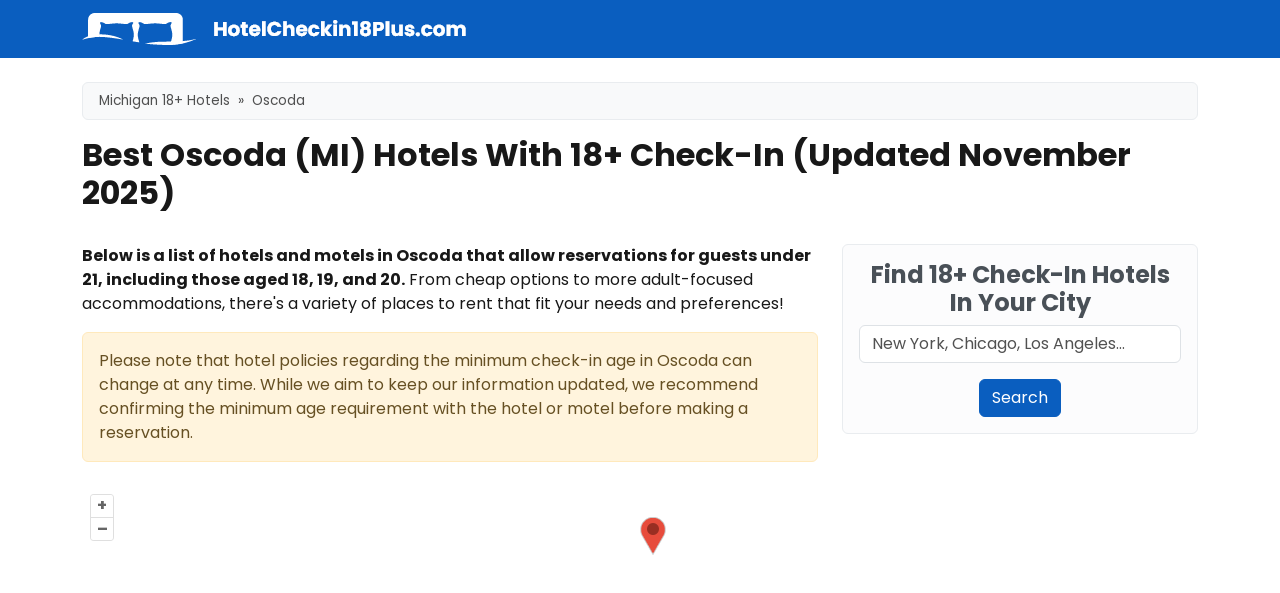

--- FILE ---
content_type: text/html; charset=UTF-8
request_url: https://www.hotelcheckin18plus.com/michigan/oscoda
body_size: 7146
content:
<!doctype html>
<html lang="en-US">
<head>
    <meta charset="utf-8">
    <meta name="viewport" content="width=device-width, initial-scale=1">
    <title>Best Oscoda (MI) Hotels With 18+ Check-In (Updated November 2025)</title>
    <meta name="description" content="The best hotels from Oscoda (MI) that allow check-in for 18-year-old travelers">
    <link rel="icon" type="image/x-icon" href="https://www.hotelcheckin18plus.com/favicon.ico">
    <link rel="canonical" href="https://www.hotelcheckin18plus.com/michigan/oscoda">
    <meta property="og:locale" content="en_US">
    <meta property="og:title" content="Best Oscoda (MI) Hotels With 18+ Check-In (Updated November 2025)">
    <meta property="og:description" content="The best hotels from Oscoda (MI) that allow check-in for 18-year-old travelers">
    <meta property="og:url" content="https://www.hotelcheckin18plus.com/michigan/oscoda">
    <meta property="og:site_name" content="HotelCheckin18Plus">
    <meta name="twitter:card" content="summary">
    <meta name="twitter:title" content="Best Oscoda (MI) Hotels With 18+ Check-In (Updated November 2025)">
    <meta name="twitter:description" content="The best hotels from Oscoda (MI) that allow check-in for 18-year-old travelers">
    <meta name="twitter:image" content="https://www.hotelcheckin18plus.com/img/hotelcheckin18plus.png">
            <script type="application/ld+json">{
        "@context": "https://schema.org",
        "@graph": [{
        "@type": "WebPage",
        "@id": "https://www.hotelcheckin18plus.com/michigan/oscoda#ContentSchema",
        "headline": "Best Oscoda (MI) Hotels With 18+ Check-In (Updated November 2025)",
        "url": "https://www.hotelcheckin18plus.com/michigan/oscoda",
        "datePublished":"2024-03-29T00:00:00+00:00","dateModified":"2025-11-24T00:00:00+00:00",
        "about": [{"@type":"Thing","name":"Hotel","sameAs":"https://en.wikipedia.org/wiki/Hotel"},{"@type":"Thing","name":"Inn","sameAs":"https://en.wikipedia.org/wiki/Inn"},{"@type":"Thing","name":"Motel","sameAs":"https://en.wikipedia.org/wiki/Motel"},{"@type":"Thing","name":"Lodging","sameAs":"https://en.wikipedia.org/wiki/Lodging"},{"@type":"Thing","name":"Check-in","sameAs":"https://en.wikipedia.org/wiki/Check-in"},{"@type":"Place","name":"Oscoda,_Michigan","sameAs":"https://en.wikipedia.org/wiki/Oscoda,_Michigan"}],
        "isPartOf":{"@type":"WebSite","@id":"https://www.hotelcheckin18plus.com/#WebSite","url":"https://www.hotelcheckin18plus.com/","name":"HotelCheckin18Plus","description":"The most accurate platform to find hotels that allow 18-year-olds to check-in.","sameAs":["https://www.facebook.com/HotelCheckin18Plus","https://www.youtube.com/@hotelcheckin18plus/about","https://drive.google.com/drive/folders/1k4tdUgpOICUABPvuCFOc2pMpPqoOYQ-f?usp=sharing","https://docs.google.com/spreadsheets/d/18y-UYd7rtgWP7inwpAYtEoL9zMDc871_nNsgl_ynmWc/edit?usp=sharing","https://calendar.google.com/calendar/embed?src=55565f909857e8c20a690486941191801b62972b73650cca81225b2d6add3e46%40group.calendar.google.com&ctz=America%2FNew_York","https://hotelcheckin18plus.blogspot.com/","https://en.gravatar.com/hotelcheckin18plus","https://hotelcheckin18plus.wordpress.com/","https://hotelcheckin18plus.weebly.com/","https://www.toodledo.com/public/td64f8adf706cf5/0/0/list.html","https://hotelcheckin18plus.tumblr.com/","https://www.pinterest.com/hotelcheckin18plus/","https://www.diigo.com/profile/hotelcheckin18","https://www.diigo.com/user/hotelcheckin18","https://getpocket.com/@d0lAegzdd072eT6fv3p94d0p0VT9d88a151d57TUQOnfYsV839206q3cJ80dmd01?src=navbar","https://www.instapaper.com/p/hotelcheckin18","https://bit.ly/3Ldbz4n","https://www.evernote.com/pub/rl5906508/hotelcheckin18plus","https://1drv.ms/o/s!AuWR1gZl-WbdcSQ1M4B2_1kuqX0?e=NQzXdv","https://nimb.ws/GHaUCj","https://trello.com/u/hotelcheckin18plus","https://trello.com/b/AsTwl7pm/hotelcheckin18pluscom","https://www.dropbox.com/sh/a59lg6sww36nvem/AABAPU8vJr3UtzimsP7aJ1b2a?dl=0","https://www.flickr.com/photos/hotelcheckin18plus/","https://500px.com/p/hotelcheckin18plus","https://raindrop.io/hotelcheckin18plus/hotel-checkin18-plus-com-37330926","https://follow.it/hotelcheckin18plus-com?user=hotelcheckin18plus&key=XXsgG19bmSg","https://newsblur.com/site/9130395/hotelcheckin18plus.com","https://www.inoreader.com/feed/https%3A%2F%2Fwww.hotelcheckin18plus.com%2Fnews%2Ffeed","https://www.feedspot.com/u/dvGn96a355fa","https://www.feedspot.com/folder/7128918","https://hotelcheckin18plus.jigsy.com/","https://hotelcheckin18plus.bravesites.com/","https://feedly.com/i/subscription/feed%2Fhttps%3A%2F%2Fwww.hotelcheckin18plus.com%2Fnews%2Ffeed","https://www.skillshare.com/en/profile/Rosario-Luckey/233157711","https://alltop.com/my/hotelcheckin18plus","https://flipboard.com/@hotelcheckin18","https://feeder.co/discover/12212bf605/hotelcheckin18plus-com","https://www.protopage.com/hotelcheckin18plus","https://theoldreader.com/profile/hotelcheckin18plus","https://www.netvibes.com/hotelcheckin18plus","https://www.scoop.it/u/hotelcheckin18plus","https://sites.google.com/view/hotelcheckin18plus/","https://www.pearltrees.com/hotelcheckin18plus","https://hotelcheckin18plus.postach.io/","https://www.behance.net/hotelcheckin18plus","https://hotelcheckin18plus.mystrikingly.com/","https://about.me/hotelcheckin18plus","https://www.reddit.com/user/hotelcheckin18plus","https://www.ted.com/profiles/44964005","https://disqus.com/by/hotelcheckin18pluscom/about/","https://all4webs.com/hotelcheckin18plus/","https://www.kickstarter.com/profile/hotelcheckin18plus/about","https://medium.com/@hotelcheckin18plus","https://soundcloud.com/hotelcheckin18plus-com","https://linktr.ee/hotelcheckin18plus"]}
        },{
        "@type": "BreadcrumbList",
        "itemListElement": [{
        "@type": "ListItem",
        "position": 1,
        "name": "Michigan Hotels With 18+ Check-In",
        "item": "https://www.hotelcheckin18plus.com/michigan"
        },{
        "@type": "ListItem",
        "position": 2,
        "name": "Oscoda Hotels With 18+ Check-In",
        "item": "https://www.hotelcheckin18plus.com/michigan/oscoda"
        }]
    },{
      "@type": "FAQPage",
      "mainEntity": [{
        "@type": "Question",
        "name": "Can I book a hotel room at 18 in Oscoda?",
        "acceptedAnswer": {
          "@type": "Answer",
          "text": "Yes, you can generally book a hotel room at 18 in Oscoda, but many hotels have a minimum check-in age of 21. Policies vary, <strong>so it's best to check the hotel's website or call directly for confirmation."
        }
      }]
    }]}
    </script>    <link rel="preload" as="font" type="font/woff2" href="/build/fonts/poppins-v20-latin-regular.405055dd.woff2" crossorigin>
    <link rel="preload" as="font" type="font/woff2" href="/build/fonts/poppins-v20-latin-600.91145014.woff2" crossorigin>
    <link rel="preload" as="font" type="font/woff2" href="/build/fonts/poppins-v20-latin-700.d86662fe.woff2" crossorigin>
            <link rel="stylesheet" href="/build/hc18p.91d17897.css">
        <script async src="https://www.googletagmanager.com/gtag/js?id=G-YEPMYJ0721"></script>
    <script>
        window.dataLayer = window.dataLayer || [];
        function gtag() {
            dataLayer.push(arguments);
        }
        gtag('js', new Date());
        gtag('config', 'G-YEPMYJ0721');
    </script>
</head>

<body>
<nav class="navbar navbar-expand-lg bg-primary mb-4" data-bs-theme="dark">
    <div class="container">
        <a class="navbar-brand" href="https://www.hotelcheckin18plus.com/"><img src="/img/hotelcheckin18plus.png" class="img-fluid" width="385" height="32" alt="HotelCheckin18Plus"></a>
    </div>
</nav>
<div class="container mb-4">
        <nav aria-label="breadcrumb">
        <ol class="breadcrumb">
            <li class="breadcrumb-item"><a href="https://www.hotelcheckin18plus.com/michigan">Michigan 18+ Hotels</a></li>
            <li class="breadcrumb-item active" aria-current="page">Oscoda</li>
        </ol>
    </nav>
    <article>
        <h1>Best Oscoda (MI) Hotels With 18+ Check-In (Updated November 2025)</h1>
        <div class="row">
            <div class="col-md-8">
                                <p><strong>Below is a list of hotels and motels in Oscoda that allow reservations for guests under 21, including those aged 18, 19, and 20.</strong> From cheap options to more adult-focused accommodations, there's a variety of places to rent that fit your needs and preferences!</p>
                <p class="alert alert-warning mb-4">Please note that hotel policies regarding the minimum check-in age in Oscoda can change at any time. While we aim to keep our information updated, we recommend confirming the minimum age requirement with the hotel or motel before making a reservation.</p>
            </div>
            <div class="col-md-4">
                <div class="alert alert-light mb-4">
    <form class="text-center" method="post" action="https://www.hotelcheckin18plus.com/search" id="search-form">
        <h2>Find 18+ Check-In Hotels In Your City</h2>
        <div class="text-tertiary" id="form-error"></div>
        <div class="mb-3">
            <input type="text" class="form-control" id="term" name="term" placeholder="New York, Chicago, Los Angeles...">
        </div>
        <button type="submit" class="btn btn-primary">Search</button>
    </form>
</div>            </div>
        </div>

        <div class="d-flex flex-column">
            <div class="order-2">
                <h2>Top 18+ Hotels in Oscoda</h2>
                <ul class="row row-cols-1 row-cols-sm-2 row-cols-md-3 row-cols-lg-4 mb-4 list-unstyled">
                                                <li class="col">
        <a class="hotel mb-4" target="_blank" href="https://www.hotels.com/affiliate?landingPage=https%3A%2F%2Fwww.hotels.com%2Fho541869%2Fscenic-resort-oscoda-united-states-of-america%2F%3Fpos%3DHCOM_US%26locale%3Den_US&camref=1011lvYDd&creativeref=1011l66481" rel="sponsored noopener">
            <div class="photo mb-1">
                <picture>
                    <img class="lazy" src="[data-uri]" data-src="/img/hotels/30714-scenic-resort.jpg" alt="Scenic Resort allows check-in for 18 year-old guests">
                </picture>
            </div>
                            <h3 class="name">18+ Hotel : Scenic Resort</h3>
                        <div class="check-in-verified">&check; Oscoda 18+ Check-In Hotel</div>
                            <div class="rating">7.4</div>
                    </a>
    </li>

                                                <li class="col">
        <a class="hotel mb-4" target="_blank" href="https://www.hotels.com/affiliate?landingPage=https%3A%2F%2Fwww.hotels.com%2Fho541737%2Faspen-motor-inn-oscoda-united-states-of-america%2F%3Fpos%3DHCOM_US%26locale%3Den_US&camref=1011lvYDd&creativeref=1011l66481" rel="sponsored noopener">
            <div class="photo mb-1">
                <picture>
                    <img class="lazy" src="[data-uri]" data-src="/img/hotels/30711-aspen-motor-inn.jpg" alt="Aspen Motor Inn allows check-in for 18 year-old guests">
                </picture>
            </div>
                            <h3 class="name">18+ Hotel : Aspen Motor Inn</h3>
                        <div class="check-in-verified">&check; Oscoda 18+ Check-In Hotel</div>
                            <div class="rating">6.2</div>
                    </a>
    </li>

                                    </ul>

                
                <div class="accordion mb-4" id="faq-accordion">
                    <div class="accordion-item">
                        <h2 class="accordion-header">
                            <button class="accordion-button collapsed" type="button" data-bs-toggle="collapse" data-bs-target="#collapse-one" aria-expanded="false" aria-controls="collapse-one">
                                Can I book a hotel room at 18 in Oscoda?
                            </button>
                        </h2>
                        <div id="collapse-one" class="accordion-collapse collapse" data-bs-parent="#faq-accordion">
                            <div class="accordion-body">
                                <p><strong>Yes, you can generally book a hotel room at 18 in Oscoda,</strong> but many hotels have a minimum check-in age of 21. Policies vary, <strong>so it's best to check the hotel's website or call directly for confirmation.</strong></p>
                            </div>
                        </div>
                    </div>
                </div>
            </div>

            <div class="order-1">
                <div id="map" class="mb-4">
                    <div id="popup"></div>
                </div>
            </div>
        </div>

    </article>

            <h2>Cities in the Same State as Oscoda for 18-Year-Old Hotel Check-Ins</h2>        <div class="mb-4">
                                                                                <span class="btn-like btn-secondary me-2 mb-2">A</span>
                                                    <a href="https://www.hotelcheckin18plus.com/michigan/albion" class="btn btn-outline-primary me-2 mb-2">Albion</a>
                                                                                <a href="https://www.hotelcheckin18plus.com/michigan/allegan" class="btn btn-outline-primary me-2 mb-2">Allegan</a>
                                                                                <a href="https://www.hotelcheckin18plus.com/michigan/allen-park" class="btn btn-outline-primary me-2 mb-2">Allen Park</a>
                                                                                <a href="https://www.hotelcheckin18plus.com/michigan/alma" class="btn btn-outline-primary me-2 mb-2">Alma</a>
                                                                                <a href="https://www.hotelcheckin18plus.com/michigan/alpena" class="btn btn-outline-primary me-2 mb-2">Alpena</a>
                                                                                <a href="https://www.hotelcheckin18plus.com/michigan/ann-arbor" class="btn btn-outline-primary me-2 mb-2">Ann Arbor</a>
                                                                                <a href="https://www.hotelcheckin18plus.com/michigan/arcadia" class="btn btn-outline-primary me-2 mb-2">Arcadia</a>
                                                                                <a href="https://www.hotelcheckin18plus.com/michigan/au-gres" class="btn btn-outline-primary me-2 mb-2">Au Gres</a>
                                                                                <a href="https://www.hotelcheckin18plus.com/michigan/auburn-hills" class="btn btn-outline-primary me-2 mb-2">Auburn Hills</a>
                                                                                <a href="https://www.hotelcheckin18plus.com/michigan/augusta" class="btn btn-outline-primary me-2 mb-2">Augusta</a>
                                                                                    <span class="btn-like btn-secondary me-2 mb-2">B</span>
                                                    <a href="https://www.hotelcheckin18plus.com/michigan/bad-axe" class="btn btn-outline-primary me-2 mb-2">Bad Axe</a>
                                                                                <a href="https://www.hotelcheckin18plus.com/michigan/baldwin" class="btn btn-outline-primary me-2 mb-2">Baldwin</a>
                                                                                <a href="https://www.hotelcheckin18plus.com/michigan/baraga" class="btn btn-outline-primary me-2 mb-2">Baraga</a>
                                                                                <a href="https://www.hotelcheckin18plus.com/michigan/bay-city" class="btn btn-outline-primary me-2 mb-2">Bay City</a>
                                                                                <a href="https://www.hotelcheckin18plus.com/michigan/beechwood" class="btn btn-outline-primary me-2 mb-2">Beechwood</a>
                                                                                <a href="https://www.hotelcheckin18plus.com/michigan/bellaire" class="btn btn-outline-primary me-2 mb-2">Bellaire</a>
                                                                                <a href="https://www.hotelcheckin18plus.com/michigan/benton-harbor" class="btn btn-outline-primary me-2 mb-2">Benton Harbor</a>
                                                                                <a href="https://www.hotelcheckin18plus.com/michigan/bergland" class="btn btn-outline-primary me-2 mb-2">Bergland</a>
                                                                                <a href="https://www.hotelcheckin18plus.com/michigan/beulah" class="btn btn-outline-primary me-2 mb-2">Beulah</a>
                                                                                <a href="https://www.hotelcheckin18plus.com/michigan/big-rapids" class="btn btn-outline-primary me-2 mb-2">Big Rapids</a>
                                                                                <a href="https://www.hotelcheckin18plus.com/michigan/boyne-city" class="btn btn-outline-primary me-2 mb-2">Boyne City</a>
                                                                                <a href="https://www.hotelcheckin18plus.com/michigan/bridgeport" class="btn btn-outline-primary me-2 mb-2">Bridgeport</a>
                                                                                <a href="https://www.hotelcheckin18plus.com/michigan/buchanan" class="btn btn-outline-primary me-2 mb-2">Buchanan</a>
                                                                                    <span class="btn-like btn-secondary me-2 mb-2">C</span>
                                                    <a href="https://www.hotelcheckin18plus.com/michigan/cadillac" class="btn btn-outline-primary me-2 mb-2">Cadillac</a>
                                                                                <a href="https://www.hotelcheckin18plus.com/michigan/caro" class="btn btn-outline-primary me-2 mb-2">Caro</a>
                                                                                <a href="https://www.hotelcheckin18plus.com/michigan/cass-city" class="btn btn-outline-primary me-2 mb-2">Cass City</a>
                                                                                <a href="https://www.hotelcheckin18plus.com/michigan/charlevoix" class="btn btn-outline-primary me-2 mb-2">Charlevoix</a>
                                                                                <a href="https://www.hotelcheckin18plus.com/michigan/charlotte" class="btn btn-outline-primary me-2 mb-2">Charlotte</a>
                                                                                <a href="https://www.hotelcheckin18plus.com/michigan/cheboygan" class="btn btn-outline-primary me-2 mb-2">Cheboygan</a>
                                                                                <a href="https://www.hotelcheckin18plus.com/michigan/clinton" class="btn btn-outline-primary me-2 mb-2">Clinton</a>
                                                                                <a href="https://www.hotelcheckin18plus.com/michigan/coldwater" class="btn btn-outline-primary me-2 mb-2">Coldwater</a>
                                                                                    <span class="btn-like btn-secondary me-2 mb-2">D</span>
                                                    <a href="https://www.hotelcheckin18plus.com/michigan/davison" class="btn btn-outline-primary me-2 mb-2">Davison</a>
                                                                                <a href="https://www.hotelcheckin18plus.com/michigan/dearborn" class="btn btn-outline-primary me-2 mb-2">Dearborn</a>
                                                                                <a href="https://www.hotelcheckin18plus.com/michigan/detroit" class="btn btn-outline-primary me-2 mb-2">Detroit</a>
                                                                                <a href="https://www.hotelcheckin18plus.com/michigan/douglas" class="btn btn-outline-primary me-2 mb-2">Douglas</a>
                                                                                <a href="https://www.hotelcheckin18plus.com/michigan/dundee" class="btn btn-outline-primary me-2 mb-2">Dundee</a>
                                                                                    <span class="btn-like btn-secondary me-2 mb-2">E</span>
                                                    <a href="https://www.hotelcheckin18plus.com/michigan/east-lansing" class="btn btn-outline-primary me-2 mb-2">East Lansing</a>
                                                                                <a href="https://www.hotelcheckin18plus.com/michigan/east-tawas" class="btn btn-outline-primary me-2 mb-2">East Tawas</a>
                                                                                <a href="https://www.hotelcheckin18plus.com/michigan/eastport" class="btn btn-outline-primary me-2 mb-2">Eastport</a>
                                                                                <a href="https://www.hotelcheckin18plus.com/michigan/edmore" class="btn btn-outline-primary me-2 mb-2">Edmore</a>
                                                                                <a href="https://www.hotelcheckin18plus.com/michigan/empire" class="btn btn-outline-primary me-2 mb-2">Empire</a>
                                                                                <a href="https://www.hotelcheckin18plus.com/michigan/evart" class="btn btn-outline-primary me-2 mb-2">Evart</a>
                                                                                    <span class="btn-like btn-secondary me-2 mb-2">F</span>
                                                    <a href="https://www.hotelcheckin18plus.com/michigan/farmington-hills" class="btn btn-outline-primary me-2 mb-2">Farmington Hills</a>
                                                                                <a href="https://www.hotelcheckin18plus.com/michigan/fennville" class="btn btn-outline-primary me-2 mb-2">Fennville</a>
                                                                                <a href="https://www.hotelcheckin18plus.com/michigan/fenton" class="btn btn-outline-primary me-2 mb-2">Fenton</a>
                                                                                <a href="https://www.hotelcheckin18plus.com/michigan/flat-rock" class="btn btn-outline-primary me-2 mb-2">Flat Rock</a>
                                                                                <a href="https://www.hotelcheckin18plus.com/michigan/flint" class="btn btn-outline-primary me-2 mb-2">Flint</a>
                                                                                <a href="https://www.hotelcheckin18plus.com/michigan/fowlerville" class="btn btn-outline-primary me-2 mb-2">Fowlerville</a>
                                                                                <a href="https://www.hotelcheckin18plus.com/michigan/frankenmuth" class="btn btn-outline-primary me-2 mb-2">Frankenmuth</a>
                                                                                    <span class="btn-like btn-secondary me-2 mb-2">G</span>
                                                    <a href="https://www.hotelcheckin18plus.com/michigan/gaylord" class="btn btn-outline-primary me-2 mb-2">Gaylord</a>
                                                                                <a href="https://www.hotelcheckin18plus.com/michigan/gladstone" class="btn btn-outline-primary me-2 mb-2">Gladstone</a>
                                                                                <a href="https://www.hotelcheckin18plus.com/michigan/gladwin" class="btn btn-outline-primary me-2 mb-2">Gladwin</a>
                                                                                <a href="https://www.hotelcheckin18plus.com/michigan/glen-arbor" class="btn btn-outline-primary me-2 mb-2">Glen Arbor</a>
                                                                                <a href="https://www.hotelcheckin18plus.com/michigan/grand-blanc" class="btn btn-outline-primary me-2 mb-2">Grand Blanc</a>
                                                                                <a href="https://www.hotelcheckin18plus.com/michigan/grand-rapids" class="btn btn-outline-primary me-2 mb-2">Grand Rapids</a>
                                                                                <a href="https://www.hotelcheckin18plus.com/michigan/grayling" class="btn btn-outline-primary me-2 mb-2">Grayling</a>
                                                                                <a href="https://www.hotelcheckin18plus.com/michigan/greenville" class="btn btn-outline-primary me-2 mb-2">Greenville</a>
                                                                                    <span class="btn-like btn-secondary me-2 mb-2">H</span>
                                                    <a href="https://www.hotelcheckin18plus.com/michigan/hamtramck" class="btn btn-outline-primary me-2 mb-2">Hamtramck</a>
                                                                                <a href="https://www.hotelcheckin18plus.com/michigan/harbor-beach" class="btn btn-outline-primary me-2 mb-2">Harbor Beach</a>
                                                                                <a href="https://www.hotelcheckin18plus.com/michigan/harbor-springs" class="btn btn-outline-primary me-2 mb-2">Harbor Springs</a>
                                                                                <a href="https://www.hotelcheckin18plus.com/michigan/hart" class="btn btn-outline-primary me-2 mb-2">Hart</a>
                                                                                <a href="https://www.hotelcheckin18plus.com/michigan/hillsdale" class="btn btn-outline-primary me-2 mb-2">Hillsdale</a>
                                                                                <a href="https://www.hotelcheckin18plus.com/michigan/holland" class="btn btn-outline-primary me-2 mb-2">Holland</a>
                                                                                <a href="https://www.hotelcheckin18plus.com/michigan/honor" class="btn btn-outline-primary me-2 mb-2">Honor</a>
                                                                                <a href="https://www.hotelcheckin18plus.com/michigan/houghton-lake" class="btn btn-outline-primary me-2 mb-2">Houghton Lake</a>
                                                                                <a href="https://www.hotelcheckin18plus.com/michigan/hudsonville" class="btn btn-outline-primary me-2 mb-2">Hudsonville</a>
                                                                                    <span class="btn-like btn-secondary me-2 mb-2">I</span>
                                                    <a href="https://www.hotelcheckin18plus.com/michigan/imlay-city" class="btn btn-outline-primary me-2 mb-2">Imlay City</a>
                                                                                <a href="https://www.hotelcheckin18plus.com/michigan/indian-river" class="btn btn-outline-primary me-2 mb-2">Indian River</a>
                                                                                <a href="https://www.hotelcheckin18plus.com/michigan/ionia" class="btn btn-outline-primary me-2 mb-2">Ionia</a>
                                                                                <a href="https://www.hotelcheckin18plus.com/michigan/iron-mountain" class="btn btn-outline-primary me-2 mb-2">Iron Mountain</a>
                                                                                <a href="https://www.hotelcheckin18plus.com/michigan/iron-river" class="btn btn-outline-primary me-2 mb-2">Iron River</a>
                                                                                <a href="https://www.hotelcheckin18plus.com/michigan/ironwood" class="btn btn-outline-primary me-2 mb-2">Ironwood</a>
                                                                                    <span class="btn-like btn-secondary me-2 mb-2">J</span>
                                                    <a href="https://www.hotelcheckin18plus.com/michigan/jonesville" class="btn btn-outline-primary me-2 mb-2">Jonesville</a>
                                                                                    <span class="btn-like btn-secondary me-2 mb-2">K</span>
                                                    <a href="https://www.hotelcheckin18plus.com/michigan/kalamazoo" class="btn btn-outline-primary me-2 mb-2">Kalamazoo</a>
                                                                                <a href="https://www.hotelcheckin18plus.com/michigan/kalkaska" class="btn btn-outline-primary me-2 mb-2">Kalkaska</a>
                                                                                <a href="https://www.hotelcheckin18plus.com/michigan/kentwood" class="btn btn-outline-primary me-2 mb-2">Kentwood</a>
                                                                                    <span class="btn-like btn-secondary me-2 mb-2">L</span>
                                                    <a href="https://www.hotelcheckin18plus.com/michigan/lake-city" class="btn btn-outline-primary me-2 mb-2">Lake City</a>
                                                                                <a href="https://www.hotelcheckin18plus.com/michigan/lakeport" class="btn btn-outline-primary me-2 mb-2">Lakeport</a>
                                                                                <a href="https://www.hotelcheckin18plus.com/michigan/lansing" class="btn btn-outline-primary me-2 mb-2">Lansing</a>
                                                                                <a href="https://www.hotelcheckin18plus.com/michigan/leland" class="btn btn-outline-primary me-2 mb-2">Leland</a>
                                                                                <a href="https://www.hotelcheckin18plus.com/michigan/level-park-oak-park" class="btn btn-outline-primary me-2 mb-2">Level Park-Oak Park</a>
                                                                                <a href="https://www.hotelcheckin18plus.com/michigan/lexington" class="btn btn-outline-primary me-2 mb-2">Lexington</a>
                                                                                <a href="https://www.hotelcheckin18plus.com/michigan/livonia" class="btn btn-outline-primary me-2 mb-2">Livonia</a>
                                                                                <a href="https://www.hotelcheckin18plus.com/michigan/ludington" class="btn btn-outline-primary me-2 mb-2">Ludington</a>
                                                                                    <span class="btn-like btn-secondary me-2 mb-2">M</span>
                                                    <a href="https://www.hotelcheckin18plus.com/michigan/mackinac-island" class="btn btn-outline-primary me-2 mb-2">Mackinac Island</a>
                                                                                <a href="https://www.hotelcheckin18plus.com/michigan/mackinaw-city" class="btn btn-outline-primary me-2 mb-2">Mackinaw City</a>
                                                                                <a href="https://www.hotelcheckin18plus.com/michigan/mancelona" class="btn btn-outline-primary me-2 mb-2">Mancelona</a>
                                                                                <a href="https://www.hotelcheckin18plus.com/michigan/manistee" class="btn btn-outline-primary me-2 mb-2">Manistee</a>
                                                                                <a href="https://www.hotelcheckin18plus.com/michigan/manistique" class="btn btn-outline-primary me-2 mb-2">Manistique</a>
                                                                                <a href="https://www.hotelcheckin18plus.com/michigan/manitou-beach-devils-lake" class="btn btn-outline-primary me-2 mb-2">Manitou Beach-Devils Lake</a>
                                                                                <a href="https://www.hotelcheckin18plus.com/michigan/marquette" class="btn btn-outline-primary me-2 mb-2">Marquette</a>
                                                                                <a href="https://www.hotelcheckin18plus.com/michigan/mears" class="btn btn-outline-primary me-2 mb-2">Mears</a>
                                                                                <a href="https://www.hotelcheckin18plus.com/michigan/melvindale" class="btn btn-outline-primary me-2 mb-2">Melvindale</a>
                                                                                <a href="https://www.hotelcheckin18plus.com/michigan/michigamme" class="btn btn-outline-primary me-2 mb-2">Michigamme</a>
                                                                                <a href="https://www.hotelcheckin18plus.com/michigan/midland" class="btn btn-outline-primary me-2 mb-2">Midland</a>
                                                                                <a href="https://www.hotelcheckin18plus.com/michigan/mohawk" class="btn btn-outline-primary me-2 mb-2">Mohawk</a>
                                                                                <a href="https://www.hotelcheckin18plus.com/michigan/monroe" class="btn btn-outline-primary me-2 mb-2">Monroe</a>
                                                                                <a href="https://www.hotelcheckin18plus.com/michigan/mount-clemens" class="btn btn-outline-primary me-2 mb-2">Mount Clemens</a>
                                                                                <a href="https://www.hotelcheckin18plus.com/michigan/mount-pleasant" class="btn btn-outline-primary me-2 mb-2">Mount Pleasant</a>
                                                                                <a href="https://www.hotelcheckin18plus.com/michigan/munising" class="btn btn-outline-primary me-2 mb-2">Munising</a>
                                                                                    <span class="btn-like btn-secondary me-2 mb-2">N</span>
                                                    <a href="https://www.hotelcheckin18plus.com/michigan/new-buffalo" class="btn btn-outline-primary me-2 mb-2">New Buffalo</a>
                                                                                <a href="https://www.hotelcheckin18plus.com/michigan/niles" class="btn btn-outline-primary me-2 mb-2">Niles</a>
                                                                                <a href="https://www.hotelcheckin18plus.com/michigan/northport" class="btn btn-outline-primary me-2 mb-2">Northport</a>
                                                                                <a href="https://www.hotelcheckin18plus.com/michigan/northview" class="btn btn-outline-primary me-2 mb-2">Northview</a>
                                                                                <a href="https://www.hotelcheckin18plus.com/michigan/northville" class="btn btn-outline-primary me-2 mb-2">Northville</a>
                                                                                <a href="https://www.hotelcheckin18plus.com/michigan/norway" class="btn btn-outline-primary me-2 mb-2">Norway</a>
                                                                                    <span class="btn-like btn-secondary me-2 mb-2">O</span>
                                                    <a href="https://www.hotelcheckin18plus.com/michigan/onaway" class="btn btn-outline-primary me-2 mb-2">Onaway</a>
                                                                                <a href="https://www.hotelcheckin18plus.com/michigan/oscoda" class="btn btn-outline-primary me-2 mb-2">Oscoda</a>
                                                                                <a href="https://www.hotelcheckin18plus.com/michigan/owosso" class="btn btn-outline-primary me-2 mb-2">Owosso</a>
                                                                                    <span class="btn-like btn-secondary me-2 mb-2">P</span>
                                                    <a href="https://www.hotelcheckin18plus.com/michigan/petoskey" class="btn btn-outline-primary me-2 mb-2">Petoskey</a>
                                                                                <a href="https://www.hotelcheckin18plus.com/michigan/pinconning" class="btn btn-outline-primary me-2 mb-2">Pinconning</a>
                                                                                <a href="https://www.hotelcheckin18plus.com/michigan/plymouth" class="btn btn-outline-primary me-2 mb-2">Plymouth</a>
                                                                                <a href="https://www.hotelcheckin18plus.com/michigan/pontiac" class="btn btn-outline-primary me-2 mb-2">Pontiac</a>
                                                                                <a href="https://www.hotelcheckin18plus.com/michigan/port-austin" class="btn btn-outline-primary me-2 mb-2">Port Austin</a>
                                                                                <a href="https://www.hotelcheckin18plus.com/michigan/port-huron" class="btn btn-outline-primary me-2 mb-2">Port Huron</a>
                                                                                <a href="https://www.hotelcheckin18plus.com/michigan/presque-isle-harbor" class="btn btn-outline-primary me-2 mb-2">Presque Isle Harbor</a>
                                                                                <a href="https://www.hotelcheckin18plus.com/michigan/prudenville" class="btn btn-outline-primary me-2 mb-2">Prudenville</a>
                                                                                    <span class="btn-like btn-secondary me-2 mb-2">R</span>
                                                    <a href="https://www.hotelcheckin18plus.com/michigan/richland" class="btn btn-outline-primary me-2 mb-2">Richland</a>
                                                                                <a href="https://www.hotelcheckin18plus.com/michigan/rochester" class="btn btn-outline-primary me-2 mb-2">Rochester</a>
                                                                                <a href="https://www.hotelcheckin18plus.com/michigan/rochester-hills" class="btn btn-outline-primary me-2 mb-2">Rochester Hills</a>
                                                                                <a href="https://www.hotelcheckin18plus.com/michigan/rogers-city" class="btn btn-outline-primary me-2 mb-2">Rogers City</a>
                                                                                <a href="https://www.hotelcheckin18plus.com/michigan/romulus" class="btn btn-outline-primary me-2 mb-2">Romulus</a>
                                                                                <a href="https://www.hotelcheckin18plus.com/michigan/roseville" class="btn btn-outline-primary me-2 mb-2">Roseville</a>
                                                                                <a href="https://www.hotelcheckin18plus.com/michigan/royal-oak" class="btn btn-outline-primary me-2 mb-2">Royal Oak</a>
                                                                                    <span class="btn-like btn-secondary me-2 mb-2">S</span>
                                                    <a href="https://www.hotelcheckin18plus.com/michigan/saginaw" class="btn btn-outline-primary me-2 mb-2">Saginaw</a>
                                                                                <a href="https://www.hotelcheckin18plus.com/michigan/sandusky" class="btn btn-outline-primary me-2 mb-2">Sandusky</a>
                                                                                <a href="https://www.hotelcheckin18plus.com/michigan/saugatuck" class="btn btn-outline-primary me-2 mb-2">Saugatuck</a>
                                                                                <a href="https://www.hotelcheckin18plus.com/michigan/sault-ste-marie" class="btn btn-outline-primary me-2 mb-2">Sault Ste. Marie</a>
                                                                                <a href="https://www.hotelcheckin18plus.com/michigan/south-haven" class="btn btn-outline-primary me-2 mb-2">South Haven</a>
                                                                                <a href="https://www.hotelcheckin18plus.com/michigan/southgate" class="btn btn-outline-primary me-2 mb-2">Southgate</a>
                                                                                <a href="https://www.hotelcheckin18plus.com/michigan/spring-lake" class="btn btn-outline-primary me-2 mb-2">Spring Lake</a>
                                                                                <a href="https://www.hotelcheckin18plus.com/michigan/st-clair-shores" class="btn btn-outline-primary me-2 mb-2">St. Clair Shores</a>
                                                                                <a href="https://www.hotelcheckin18plus.com/michigan/st-ignace" class="btn btn-outline-primary me-2 mb-2">St. Ignace</a>
                                                                                <a href="https://www.hotelcheckin18plus.com/michigan/standish" class="btn btn-outline-primary me-2 mb-2">Standish</a>
                                                                                <a href="https://www.hotelcheckin18plus.com/michigan/sterling-heights" class="btn btn-outline-primary me-2 mb-2">Sterling Heights</a>
                                                                                <a href="https://www.hotelcheckin18plus.com/michigan/stevensville" class="btn btn-outline-primary me-2 mb-2">Stevensville</a>
                                                                                <a href="https://www.hotelcheckin18plus.com/michigan/suttons-bay" class="btn btn-outline-primary me-2 mb-2">Suttons Bay</a>
                                                                                    <span class="btn-like btn-secondary me-2 mb-2">T</span>
                                                    <a href="https://www.hotelcheckin18plus.com/michigan/tawas-city" class="btn btn-outline-primary me-2 mb-2">Tawas City</a>
                                                                                <a href="https://www.hotelcheckin18plus.com/michigan/taylor" class="btn btn-outline-primary me-2 mb-2">Taylor</a>
                                                                                <a href="https://www.hotelcheckin18plus.com/michigan/traverse-city" class="btn btn-outline-primary me-2 mb-2">Traverse City</a>
                                                                                <a href="https://www.hotelcheckin18plus.com/michigan/troy" class="btn btn-outline-primary me-2 mb-2">Troy</a>
                                                                                    <span class="btn-like btn-secondary me-2 mb-2">W</span>
                                                    <a href="https://www.hotelcheckin18plus.com/michigan/wakefield" class="btn btn-outline-primary me-2 mb-2">Wakefield</a>
                                                                                <a href="https://www.hotelcheckin18plus.com/michigan/warren" class="btn btn-outline-primary me-2 mb-2">Warren</a>
                                                                                <a href="https://www.hotelcheckin18plus.com/michigan/whitehall" class="btn btn-outline-primary me-2 mb-2">Whitehall</a>
                                                                                <a href="https://www.hotelcheckin18plus.com/michigan/williamston" class="btn btn-outline-primary me-2 mb-2">Williamston</a>
                                                                                <a href="https://www.hotelcheckin18plus.com/michigan/wixom" class="btn btn-outline-primary me-2 mb-2">Wixom</a>
                                                                                <a href="https://www.hotelcheckin18plus.com/michigan/wyoming" class="btn btn-outline-primary me-2 mb-2">Wyoming</a>
                                                                                    <span class="btn-like btn-secondary me-2 mb-2">Z</span>
                                                    <a href="https://www.hotelcheckin18plus.com/michigan/zilwaukee" class="btn btn-outline-primary me-2 mb-2">Zilwaukee</a>
                                    </div>
        <script>
        window.h18cpmarkers = [
                                    {
                name: 'Scenic Resort',
                description: '<strong>Scenic Resort</strong><br/><a href="https://www.hotels.com/affiliate?landingPage=https://www.hotels.com/ho541869/scenic-resort-oscoda-united-states-of-america/%3Fpos%3DHCOM_US%26locale%3Den_US&camref=1011lvYDd&creativeref=1011l66481" target="_blank" rel="noopener noreferrer">Check in from 18 in this hotel</a>',
                position: [-83.334062,44.37457]
            },                                                {
                name: 'Aspen Motor Inn',
                description: '<strong>Aspen Motor Inn</strong><br/><a href="https://www.hotels.com/affiliate?landingPage=https://www.hotels.com/ho541737/aspen-motor-inn-oscoda-united-states-of-america/%3Fpos%3DHCOM_US%26locale%3Den_US&camref=1011lvYDd&creativeref=1011l66481" target="_blank" rel="noopener noreferrer">Check in from 18 in this hotel</a>',
                position: [-83.328477,44.420546]
            }                                ];
    </script>
</div>
<footer class="py-4">
    <div class="container">
                <div class="cities">
            <div class="row">
                <div class="col col-sm-3 mb-4 text-center text-sm-start">
                    <p><strong>Most Visited Cities with 18+ Check-In Hotels</strong></p>
                    <ul>
                        <li><a href="https://www.hotelcheckin18plus.com/new-york/new-york">New York</a></li>
                        <li><a href="https://www.hotelcheckin18plus.com/california/los-angeles">Los Angeles</a></li>
                        <li><a href="https://www.hotelcheckin18plus.com/florida/orlando">Orlando</a></li>
                        <li><a href="https://www.hotelcheckin18plus.com/nevada/las-vegas">Las Vegas</a></li>
                        <li><a href="https://www.hotelcheckin18plus.com/illinois/chicago">Chicago</a></li>
                        <li><a href="https://www.hotelcheckin18plus.com/florida/miami">Miami</a></li>
                        <li><a href="https://www.hotelcheckin18plus.com/california/san-francisco">San Francisco</a></li>
                        <li><a href="https://www.hotelcheckin18plus.com/hawaii/honolulu">Honolulu</a></li>
                        <li><a href="https://www.hotelcheckin18plus.com/district-of-columbia/washington">Washington</a></li>
                        <li><a href="https://www.hotelcheckin18plus.com/massachusetts/boston">Boston</a></li>
                        <li><a href="https://www.hotelcheckin18plus.com/washington/seattle">Seattle</a></li>
                        <li><a href="https://www.hotelcheckin18plus.com/georgia/atlanta">Atlanta</a></li>
                        <li><a href="https://www.hotelcheckin18plus.com/louisiana/new-orleans">New Orleans</a></li>
                        <li><a href="https://www.hotelcheckin18plus.com/california/san-diego">San Diego</a></li>
                        <li><a href="https://www.hotelcheckin18plus.com/pennsylvania/philadelphia">Philadelphia</a></li>
                        <li><a href="https://www.hotelcheckin18plus.com/texas/houston">Houston</a></li>
                        <li><a href="https://www.hotelcheckin18plus.com/texas/dallas">Dallas</a></li>
                        <li><a href="https://www.hotelcheckin18plus.com/tennessee/nashville">Nashville</a></li>
                        <li><a href="https://www.hotelcheckin18plus.com/arizona/phoenix">Phoenix</a></li>
                        <li><a href="https://www.hotelcheckin18plus.com/colorado/denver">Denver</a></li>
                    </ul>
                </div>
                <div class="col col-sm-8 mb-4 text-center text-sm-start">
                    <p><strong>States Where 18+ Year-Olds Can Check in to Hotels</strong></p>
                            <ul style="column-count: 3">
                                <li><a href="https://www.hotelcheckin18plus.com/alabama">Alabama</a></li>
                                <li><a href="https://www.hotelcheckin18plus.com/alaska">Alaska</a></li>
                                <li><a href="https://www.hotelcheckin18plus.com/arizona">Arizona</a></li>
                                <li><a href="https://www.hotelcheckin18plus.com/arkansas">Arkansas</a></li>
                                <li><a href="https://www.hotelcheckin18plus.com/california">California</a></li>
                                <li><a href="https://www.hotelcheckin18plus.com/colorado">Colorado</a></li>
                                <li><a href="https://www.hotelcheckin18plus.com/connecticut">Connecticut</a></li>
                                <li><a href="https://www.hotelcheckin18plus.com/delaware">Delaware</a></li>
                                <li><a href="https://www.hotelcheckin18plus.com/district-of-columbia">District of Columbia</a></li>
                                <li><a href="https://www.hotelcheckin18plus.com/florida">Florida</a></li>
                                <li><a href="https://www.hotelcheckin18plus.com/georgia">Georgia</a></li>
                                <li><a href="https://www.hotelcheckin18plus.com/hawaii">Hawaii</a></li>
                                <li><a href="https://www.hotelcheckin18plus.com/idaho">Idaho</a></li>
                                <li><a href="https://www.hotelcheckin18plus.com/illinois">Illinois</a></li>
                                <li><a href="https://www.hotelcheckin18plus.com/indiana">Indiana</a></li>
                                <li><a href="https://www.hotelcheckin18plus.com/iowa">Iowa</a></li>
                                <li><a href="https://www.hotelcheckin18plus.com/kansas">Kansas</a></li>
                                <li><a href="https://www.hotelcheckin18plus.com/kentucky">Kentucky</a></li>
                                <li><a href="https://www.hotelcheckin18plus.com/louisiana">Louisiana</a></li>
                                <li><a href="https://www.hotelcheckin18plus.com/maine">Maine</a></li>
                                <li><a href="https://www.hotelcheckin18plus.com/maryland">Maryland</a></li>
                                <li><a href="https://www.hotelcheckin18plus.com/massachusetts">Massachusetts</a></li>
                                <li><a href="https://www.hotelcheckin18plus.com/michigan">Michigan</a></li>
                                <li><a href="https://www.hotelcheckin18plus.com/minnesota">Minnesota</a></li>
                                <li><a href="https://www.hotelcheckin18plus.com/mississippi">Mississippi</a></li>
                                <li><a href="https://www.hotelcheckin18plus.com/missouri">Missouri</a></li>
                                <li><a href="https://www.hotelcheckin18plus.com/montana">Montana</a></li>
                                <li><a href="https://www.hotelcheckin18plus.com/nebraska">Nebraska</a></li>
                                <li><a href="https://www.hotelcheckin18plus.com/nevada">Nevada</a></li>
                                <li><a href="https://www.hotelcheckin18plus.com/new-hampshire">New Hampshire</a></li>
                                <li><a href="https://www.hotelcheckin18plus.com/new-jersey">New Jersey</a></li>
                                <li><a href="https://www.hotelcheckin18plus.com/new-mexico">New Mexico</a></li>
                                <li><a href="https://www.hotelcheckin18plus.com/new-york">New York</a></li>
                                <li><a href="https://www.hotelcheckin18plus.com/north-carolina">North Carolina</a></li>
                                <li><a href="https://www.hotelcheckin18plus.com/north-dakota">North Dakota</a></li>
                                <li><a href="https://www.hotelcheckin18plus.com/ohio">Ohio</a></li>

                                <li><a href="https://www.hotelcheckin18plus.com/oklahoma">Oklahoma</a></li>
                                <li><a href="https://www.hotelcheckin18plus.com/oregon">Oregon</a></li>
                                <li><a href="https://www.hotelcheckin18plus.com/pennsylvania">Pennsylvania</a></li>
                                <li><a href="https://www.hotelcheckin18plus.com/puerto-rico">Puerto Rico</a></li>
                                <li><a href="https://www.hotelcheckin18plus.com/rhode-island">Rhode Island</a></li>
                                <li><a href="https://www.hotelcheckin18plus.com/south-carolina">South Carolina</a></li>
                                <li><a href="https://www.hotelcheckin18plus.com/south-dakota">South Dakota</a></li>
                                <li><a href="https://www.hotelcheckin18plus.com/tennessee">Tennessee</a></li>
                                <li><a href="https://www.hotelcheckin18plus.com/texas">Texas</a></li>
                                <li><a href="https://www.hotelcheckin18plus.com/utah">Utah</a></li>
                                <li><a href="https://www.hotelcheckin18plus.com/vermont">Vermont</a></li>
                                <li><a href="https://www.hotelcheckin18plus.com/virginia">Virginia</a></li>
                                <li><a href="https://www.hotelcheckin18plus.com/washington">Washington</a></li>
                                <li><a href="https://www.hotelcheckin18plus.com/west-virginia">West Virginia</a></li>
                                <li><a href="https://www.hotelcheckin18plus.com/wisconsin">Wisconsin</a></li>
                                <li><a href="https://www.hotelcheckin18plus.com/wyoming">Wyoming</a></li>
                            </ul>



                </div>
            </div>

        </div>
                <p class="text-center">&copy; 2025 HotelCheckin18Plus.com - <a href="/terms" rel="nofollow" class="text-white">Terms and conditions</a> - <a href="/privacy" rel="nofollow" class="text-white">Privacy policy</a> - <a href="/contact" rel="nofollow" class="text-white">Contact</a> - <a href="https://www.hotelcheckin18plus.com/news/" class="text-white">News</a> - <a href="https://www.facebook.com/HotelCheckin18Plus" rel="noreferer noopener" target="_blank"><svg class="align-top" style="color: white" xmlns="http://www.w3.org/2000/svg" width="20" height="23" fill="currentColor" viewBox="0 0 16 16"><path d="M16 8.049c0-4.446-3.582-8.05-8-8.05C3.58 0-.002 3.603-.002 8.05c0 4.017 2.926 7.347 6.75 7.951v-5.625h-2.03V8.05H6.75V6.275c0-2.017 1.195-3.131 3.022-3.131.876 0 1.791.157 1.791.157v1.98h-1.009c-.993 0-1.303.621-1.303 1.258v1.51h2.218l-.354 2.326H9.25V16c3.824-.604 6.75-3.934 6.75-7.951z" fill="white"></path></svg></a></p>
    </div>
</footer>
    <script src="/build/hc18p.4d8a9e19.js" defer></script>
</body>
</html>

--- FILE ---
content_type: application/javascript
request_url: https://www.hotelcheckin18plus.com/build/hc18p.4d8a9e19.js
body_size: 419968
content:
(()=>{var t={8156:t=>{"use strict";t.exports={aliceblue:[240,248,255],antiquewhite:[250,235,215],aqua:[0,255,255],aquamarine:[127,255,212],azure:[240,255,255],beige:[245,245,220],bisque:[255,228,196],black:[0,0,0],blanchedalmond:[255,235,205],blue:[0,0,255],blueviolet:[138,43,226],brown:[165,42,42],burlywood:[222,184,135],cadetblue:[95,158,160],chartreuse:[127,255,0],chocolate:[210,105,30],coral:[255,127,80],cornflowerblue:[100,149,237],cornsilk:[255,248,220],crimson:[220,20,60],cyan:[0,255,255],darkblue:[0,0,139],darkcyan:[0,139,139],darkgoldenrod:[184,134,11],darkgray:[169,169,169],darkgreen:[0,100,0],darkgrey:[169,169,169],darkkhaki:[189,183,107],darkmagenta:[139,0,139],darkolivegreen:[85,107,47],darkorange:[255,140,0],darkorchid:[153,50,204],darkred:[139,0,0],darksalmon:[233,150,122],darkseagreen:[143,188,143],darkslateblue:[72,61,139],darkslategray:[47,79,79],darkslategrey:[47,79,79],darkturquoise:[0,206,209],darkviolet:[148,0,211],deeppink:[255,20,147],deepskyblue:[0,191,255],dimgray:[105,105,105],dimgrey:[105,105,105],dodgerblue:[30,144,255],firebrick:[178,34,34],floralwhite:[255,250,240],forestgreen:[34,139,34],fuchsia:[255,0,255],gainsboro:[220,220,220],ghostwhite:[248,248,255],gold:[255,215,0],goldenrod:[218,165,32],gray:[128,128,128],green:[0,128,0],greenyellow:[173,255,47],grey:[128,128,128],honeydew:[240,255,240],hotpink:[255,105,180],indianred:[205,92,92],indigo:[75,0,130],ivory:[255,255,240],khaki:[240,230,140],lavender:[230,230,250],lavenderblush:[255,240,245],lawngreen:[124,252,0],lemonchiffon:[255,250,205],lightblue:[173,216,230],lightcoral:[240,128,128],lightcyan:[224,255,255],lightgoldenrodyellow:[250,250,210],lightgray:[211,211,211],lightgreen:[144,238,144],lightgrey:[211,211,211],lightpink:[255,182,193],lightsalmon:[255,160,122],lightseagreen:[32,178,170],lightskyblue:[135,206,250],lightslategray:[119,136,153],lightslategrey:[119,136,153],lightsteelblue:[176,196,222],lightyellow:[255,255,224],lime:[0,255,0],limegreen:[50,205,50],linen:[250,240,230],magenta:[255,0,255],maroon:[128,0,0],mediumaquamarine:[102,205,170],mediumblue:[0,0,205],mediumorchid:[186,85,211],mediumpurple:[147,112,219],mediumseagreen:[60,179,113],mediumslateblue:[123,104,238],mediumspringgreen:[0,250,154],mediumturquoise:[72,209,204],mediumvioletred:[199,21,133],midnightblue:[25,25,112],mintcream:[245,255,250],mistyrose:[255,228,225],moccasin:[255,228,181],navajowhite:[255,222,173],navy:[0,0,128],oldlace:[253,245,230],olive:[128,128,0],olivedrab:[107,142,35],orange:[255,165,0],orangered:[255,69,0],orchid:[218,112,214],palegoldenrod:[238,232,170],palegreen:[152,251,152],paleturquoise:[175,238,238],palevioletred:[219,112,147],papayawhip:[255,239,213],peachpuff:[255,218,185],peru:[205,133,63],pink:[255,192,203],plum:[221,160,221],powderblue:[176,224,230],purple:[128,0,128],rebeccapurple:[102,51,153],red:[255,0,0],rosybrown:[188,143,143],royalblue:[65,105,225],saddlebrown:[139,69,19],salmon:[250,128,114],sandybrown:[244,164,96],seagreen:[46,139,87],seashell:[255,245,238],sienna:[160,82,45],silver:[192,192,192],skyblue:[135,206,235],slateblue:[106,90,205],slategray:[112,128,144],slategrey:[112,128,144],snow:[255,250,250],springgreen:[0,255,127],steelblue:[70,130,180],tan:[210,180,140],teal:[0,128,128],thistle:[216,191,216],tomato:[255,99,71],turquoise:[64,224,208],violet:[238,130,238],wheat:[245,222,179],white:[255,255,255],whitesmoke:[245,245,245],yellow:[255,255,0],yellowgreen:[154,205,50]}},5341:function(t){t.exports=function(){"use strict";function t(t,n,s,r,o){!function t(i,n,s,r,o){for(;r>s;){if(r-s>600){var a=r-s+1,l=n-s+1,h=Math.log(a),c=.5*Math.exp(2*h/3),u=.5*Math.sqrt(h*c*(a-c)/a)*(l-a/2<0?-1:1);t(i,n,Math.max(s,Math.floor(n-l*c/a+u)),Math.min(r,Math.floor(n+(a-l)*c/a+u)),o)}var d=i[n],g=s,f=r;for(e(i,s,n),o(i[r],d)>0&&e(i,s,r);g<f;){for(e(i,g,f),g++,f--;o(i[g],d)<0;)g++;for(;o(i[f],d)>0;)f--}0===o(i[s],d)?e(i,s,f):e(i,++f,r),f<=n&&(s=f+1),n<=f&&(r=f-1)}}(t,n,s||0,r||t.length-1,o||i)}function e(t,e,i){var n=t[e];t[e]=t[i],t[i]=n}function i(t,e){return t<e?-1:t>e?1:0}var n=function(t){void 0===t&&(t=9),this._maxEntries=Math.max(4,t),this._minEntries=Math.max(2,Math.ceil(.4*this._maxEntries)),this.clear()};function s(t,e,i){if(!i)return e.indexOf(t);for(var n=0;n<e.length;n++)if(i(t,e[n]))return n;return-1}function r(t,e){o(t,0,t.children.length,e,t)}function o(t,e,i,n,s){s||(s=f(null)),s.minX=1/0,s.minY=1/0,s.maxX=-1/0,s.maxY=-1/0;for(var r=e;r<i;r++){var o=t.children[r];a(s,t.leaf?n(o):o)}return s}function a(t,e){return t.minX=Math.min(t.minX,e.minX),t.minY=Math.min(t.minY,e.minY),t.maxX=Math.max(t.maxX,e.maxX),t.maxY=Math.max(t.maxY,e.maxY),t}function l(t,e){return t.minX-e.minX}function h(t,e){return t.minY-e.minY}function c(t){return(t.maxX-t.minX)*(t.maxY-t.minY)}function u(t){return t.maxX-t.minX+(t.maxY-t.minY)}function d(t,e){return t.minX<=e.minX&&t.minY<=e.minY&&e.maxX<=t.maxX&&e.maxY<=t.maxY}function g(t,e){return e.minX<=t.maxX&&e.minY<=t.maxY&&e.maxX>=t.minX&&e.maxY>=t.minY}function f(t){return{children:t,height:1,leaf:!0,minX:1/0,minY:1/0,maxX:-1/0,maxY:-1/0}}function p(e,i,n,s,r){for(var o=[i,n];o.length;)if(!((n=o.pop())-(i=o.pop())<=s)){var a=i+Math.ceil((n-i)/s/2)*s;t(e,a,i,n,r),o.push(i,a,a,n)}}return n.prototype.all=function(){return this._all(this.data,[])},n.prototype.search=function(t){var e=this.data,i=[];if(!g(t,e))return i;for(var n=this.toBBox,s=[];e;){for(var r=0;r<e.children.length;r++){var o=e.children[r],a=e.leaf?n(o):o;g(t,a)&&(e.leaf?i.push(o):d(t,a)?this._all(o,i):s.push(o))}e=s.pop()}return i},n.prototype.collides=function(t){var e=this.data;if(!g(t,e))return!1;for(var i=[];e;){for(var n=0;n<e.children.length;n++){var s=e.children[n],r=e.leaf?this.toBBox(s):s;if(g(t,r)){if(e.leaf||d(t,r))return!0;i.push(s)}}e=i.pop()}return!1},n.prototype.load=function(t){if(!t||!t.length)return this;if(t.length<this._minEntries){for(var e=0;e<t.length;e++)this.insert(t[e]);return this}var i=this._build(t.slice(),0,t.length-1,0);if(this.data.children.length)if(this.data.height===i.height)this._splitRoot(this.data,i);else{if(this.data.height<i.height){var n=this.data;this.data=i,i=n}this._insert(i,this.data.height-i.height-1,!0)}else this.data=i;return this},n.prototype.insert=function(t){return t&&this._insert(t,this.data.height-1),this},n.prototype.clear=function(){return this.data=f([]),this},n.prototype.remove=function(t,e){if(!t)return this;for(var i,n,r,o=this.data,a=this.toBBox(t),l=[],h=[];o||l.length;){if(o||(o=l.pop(),n=l[l.length-1],i=h.pop(),r=!0),o.leaf){var c=s(t,o.children,e);if(-1!==c)return o.children.splice(c,1),l.push(o),this._condense(l),this}r||o.leaf||!d(o,a)?n?(i++,o=n.children[i],r=!1):o=null:(l.push(o),h.push(i),i=0,n=o,o=o.children[0])}return this},n.prototype.toBBox=function(t){return t},n.prototype.compareMinX=function(t,e){return t.minX-e.minX},n.prototype.compareMinY=function(t,e){return t.minY-e.minY},n.prototype.toJSON=function(){return this.data},n.prototype.fromJSON=function(t){return this.data=t,this},n.prototype._all=function(t,e){for(var i=[];t;)t.leaf?e.push.apply(e,t.children):i.push.apply(i,t.children),t=i.pop();return e},n.prototype._build=function(t,e,i,n){var s,o=i-e+1,a=this._maxEntries;if(o<=a)return r(s=f(t.slice(e,i+1)),this.toBBox),s;n||(n=Math.ceil(Math.log(o)/Math.log(a)),a=Math.ceil(o/Math.pow(a,n-1))),(s=f([])).leaf=!1,s.height=n;var l=Math.ceil(o/a),h=l*Math.ceil(Math.sqrt(a));p(t,e,i,h,this.compareMinX);for(var c=e;c<=i;c+=h){var u=Math.min(c+h-1,i);p(t,c,u,l,this.compareMinY);for(var d=c;d<=u;d+=l){var g=Math.min(d+l-1,u);s.children.push(this._build(t,d,g,n-1))}}return r(s,this.toBBox),s},n.prototype._chooseSubtree=function(t,e,i,n){for(;n.push(e),!e.leaf&&n.length-1!==i;){for(var s=1/0,r=1/0,o=void 0,a=0;a<e.children.length;a++){var l=e.children[a],h=c(l),u=(d=t,g=l,(Math.max(g.maxX,d.maxX)-Math.min(g.minX,d.minX))*(Math.max(g.maxY,d.maxY)-Math.min(g.minY,d.minY))-h);u<r?(r=u,s=h<s?h:s,o=l):u===r&&h<s&&(s=h,o=l)}e=o||e.children[0]}var d,g;return e},n.prototype._insert=function(t,e,i){var n=i?t:this.toBBox(t),s=[],r=this._chooseSubtree(n,this.data,e,s);for(r.children.push(t),a(r,n);e>=0&&s[e].children.length>this._maxEntries;)this._split(s,e),e--;this._adjustParentBBoxes(n,s,e)},n.prototype._split=function(t,e){var i=t[e],n=i.children.length,s=this._minEntries;this._chooseSplitAxis(i,s,n);var o=this._chooseSplitIndex(i,s,n),a=f(i.children.splice(o,i.children.length-o));a.height=i.height,a.leaf=i.leaf,r(i,this.toBBox),r(a,this.toBBox),e?t[e-1].children.push(a):this._splitRoot(i,a)},n.prototype._splitRoot=function(t,e){this.data=f([t,e]),this.data.height=t.height+1,this.data.leaf=!1,r(this.data,this.toBBox)},n.prototype._chooseSplitIndex=function(t,e,i){for(var n,s,r,a,l,h,u,d=1/0,g=1/0,f=e;f<=i-e;f++){var p=o(t,0,f,this.toBBox),_=o(t,f,i,this.toBBox),m=(s=p,r=_,a=void 0,l=void 0,h=void 0,u=void 0,a=Math.max(s.minX,r.minX),l=Math.max(s.minY,r.minY),h=Math.min(s.maxX,r.maxX),u=Math.min(s.maxY,r.maxY),Math.max(0,h-a)*Math.max(0,u-l)),y=c(p)+c(_);m<d?(d=m,n=f,g=y<g?y:g):m===d&&y<g&&(g=y,n=f)}return n||i-e},n.prototype._chooseSplitAxis=function(t,e,i){var n=t.leaf?this.compareMinX:l,s=t.leaf?this.compareMinY:h;this._allDistMargin(t,e,i,n)<this._allDistMargin(t,e,i,s)&&t.children.sort(n)},n.prototype._allDistMargin=function(t,e,i,n){t.children.sort(n);for(var s=this.toBBox,r=o(t,0,e,s),l=o(t,i-e,i,s),h=u(r)+u(l),c=e;c<i-e;c++){var d=t.children[c];a(r,t.leaf?s(d):d),h+=u(r)}for(var g=i-e-1;g>=e;g--){var f=t.children[g];a(l,t.leaf?s(f):f),h+=u(l)}return h},n.prototype._adjustParentBBoxes=function(t,e,i){for(var n=i;n>=0;n--)a(e[n],t)},n.prototype._condense=function(t){for(var e=t.length-1,i=void 0;e>=0;e--)0===t[e].children.length?e>0?(i=t[e-1].children).splice(i.indexOf(t[e]),1):this.clear():r(t[e],this.toBBox)},n}()},4144:function(t){t.exports=function(){"use strict";function t(){return t=Object.assign||function(t){for(var e=1;e<arguments.length;e++){var i=arguments[e];for(var n in i)Object.prototype.hasOwnProperty.call(i,n)&&(t[n]=i[n])}return t},t.apply(this,arguments)}var e="undefined"!=typeof window,i=e&&!("onscroll"in window)||"undefined"!=typeof navigator&&/(gle|ing|ro)bot|crawl|spider/i.test(navigator.userAgent),n=e&&"IntersectionObserver"in window,s=e&&"classList"in document.createElement("p"),r=e&&window.devicePixelRatio>1,o={elements_selector:".lazy",container:i||e?document:null,threshold:300,thresholds:null,data_src:"src",data_srcset:"srcset",data_sizes:"sizes",data_bg:"bg",data_bg_hidpi:"bg-hidpi",data_bg_multi:"bg-multi",data_bg_multi_hidpi:"bg-multi-hidpi",data_bg_set:"bg-set",data_poster:"poster",class_applied:"applied",class_loading:"loading",class_loaded:"loaded",class_error:"error",class_entered:"entered",class_exited:"exited",unobserve_completed:!0,unobserve_entered:!1,cancel_on_exit:!0,callback_enter:null,callback_exit:null,callback_applied:null,callback_loading:null,callback_loaded:null,callback_error:null,callback_finish:null,callback_cancel:null,use_native:!1,restore_on_error:!1},a=function(e){return t({},o,e)},l=function(t,e){var i,n="LazyLoad::Initialized",s=new t(e);try{i=new CustomEvent(n,{detail:{instance:s}})}catch(t){(i=document.createEvent("CustomEvent")).initCustomEvent(n,!1,!1,{instance:s})}window.dispatchEvent(i)},h="src",c="srcset",u="sizes",d="poster",g="llOriginalAttrs",f="data",p="loading",_="loaded",m="applied",y="error",v="native",x="data-",w="ll-status",b=function(t,e){return t.getAttribute(x+e)},E=function(t){return b(t,w)},C=function(t,e){return function(t,e,i){var n="data-ll-status";null!==i?t.setAttribute(n,i):t.removeAttribute(n)}(t,0,e)},S=function(t){return C(t,null)},T=function(t){return null===E(t)},I=function(t){return E(t)===v},R=[p,_,m,y],A=function(t,e,i,n){t&&"function"==typeof t&&(void 0===n?void 0===i?t(e):t(e,i):t(e,i,n))},M=function(t,e){s?t.classList.add(e):t.className+=(t.className?" ":"")+e},L=function(t,e){s?t.classList.remove(e):t.className=t.className.replace(new RegExp("(^|\\s+)"+e+"(\\s+|$)")," ").replace(/^\s+/,"").replace(/\s+$/,"")},O=function(t){return t.llTempImage},P=function(t,e){if(e){var i=e._observer;i&&i.unobserve(t)}},k=function(t,e){t&&(t.loadingCount+=e)},D=function(t,e){t&&(t.toLoadCount=e)},F=function(t){for(var e,i=[],n=0;e=t.children[n];n+=1)"SOURCE"===e.tagName&&i.push(e);return i},N=function(t,e){var i=t.parentNode;i&&"PICTURE"===i.tagName&&F(i).forEach(e)},j=function(t,e){F(t).forEach(e)},z=[h],G=[h,d],W=[h,c,u],B=[f],X=function(t){return!!t[g]},Y=function(t){return t[g]},$=function(t){return delete t[g]},K=function(t,e){if(!X(t)){var i={};e.forEach((function(e){i[e]=t.getAttribute(e)})),t[g]=i}},V=function(t,e){if(X(t)){var i=Y(t);e.forEach((function(e){!function(t,e,i){i?t.setAttribute(e,i):t.removeAttribute(e)}(t,e,i[e])}))}},Z=function(t,e,i){M(t,e.class_applied),C(t,m),i&&(e.unobserve_completed&&P(t,e),A(e.callback_applied,t,i))},q=function(t,e,i){M(t,e.class_loading),C(t,p),i&&(k(i,1),A(e.callback_loading,t,i))},H=function(t,e,i){i&&t.setAttribute(e,i)},U=function(t,e){H(t,u,b(t,e.data_sizes)),H(t,c,b(t,e.data_srcset)),H(t,h,b(t,e.data_src))},J={IMG:function(t,e){N(t,(function(t){K(t,W),U(t,e)})),K(t,W),U(t,e)},IFRAME:function(t,e){K(t,z),H(t,h,b(t,e.data_src))},VIDEO:function(t,e){j(t,(function(t){K(t,z),H(t,h,b(t,e.data_src))})),K(t,G),H(t,d,b(t,e.data_poster)),H(t,h,b(t,e.data_src)),t.load()},OBJECT:function(t,e){K(t,B),H(t,f,b(t,e.data_src))}},Q=["IMG","IFRAME","VIDEO","OBJECT"],tt=function(t,e){!e||function(t){return t.loadingCount>0}(e)||function(t){return t.toLoadCount>0}(e)||A(t.callback_finish,e)},et=function(t,e,i){t.addEventListener(e,i),t.llEvLisnrs[e]=i},it=function(t,e,i){t.removeEventListener(e,i)},nt=function(t){return!!t.llEvLisnrs},st=function(t){if(nt(t)){var e=t.llEvLisnrs;for(var i in e){var n=e[i];it(t,i,n)}delete t.llEvLisnrs}},rt=function(t,e,i){!function(t){delete t.llTempImage}(t),k(i,-1),function(t){t&&(t.toLoadCount-=1)}(i),L(t,e.class_loading),e.unobserve_completed&&P(t,i)},ot=function(t,e,i){var n=O(t)||t;nt(n)||function(t,e,i){nt(t)||(t.llEvLisnrs={});var n="VIDEO"===t.tagName?"loadeddata":"load";et(t,n,e),et(t,"error",i)}(n,(function(s){!function(t,e,i,n){var s=I(e);rt(e,i,n),M(e,i.class_loaded),C(e,_),A(i.callback_loaded,e,n),s||tt(i,n)}(0,t,e,i),st(n)}),(function(s){!function(t,e,i,n){var s=I(e);rt(e,i,n),M(e,i.class_error),C(e,y),A(i.callback_error,e,n),i.restore_on_error&&V(e,W),s||tt(i,n)}(0,t,e,i),st(n)}))},at=function(t,e,i){!function(t){return Q.indexOf(t.tagName)>-1}(t)?function(t,e,i){!function(t){t.llTempImage=document.createElement("IMG")}(t),ot(t,e,i),function(t){X(t)||(t[g]={backgroundImage:t.style.backgroundImage})}(t),function(t,e,i){var n=b(t,e.data_bg),s=b(t,e.data_bg_hidpi),o=r&&s?s:n;o&&(t.style.backgroundImage='url("'.concat(o,'")'),O(t).setAttribute(h,o),q(t,e,i))}(t,e,i),function(t,e,i){var n=b(t,e.data_bg_multi),s=b(t,e.data_bg_multi_hidpi),o=r&&s?s:n;o&&(t.style.backgroundImage=o,Z(t,e,i))}(t,e,i),function(t,e,i){var n=b(t,e.data_bg_set);if(n){var s=n.split("|"),r=s.map((function(t){return"image-set(".concat(t,")")}));t.style.backgroundImage=r.join(),""===t.style.backgroundImage&&(r=s.map((function(t){return"-webkit-image-set(".concat(t,")")})),t.style.backgroundImage=r.join()),Z(t,e,i)}}(t,e,i)}(t,e,i):function(t,e,i){ot(t,e,i),function(t,e,i){var n=J[t.tagName];n&&(n(t,e),q(t,e,i))}(t,e,i)}(t,e,i)},lt=function(t){t.removeAttribute(h),t.removeAttribute(c),t.removeAttribute(u)},ht=function(t){N(t,(function(t){V(t,W)})),V(t,W)},ct={IMG:ht,IFRAME:function(t){V(t,z)},VIDEO:function(t){j(t,(function(t){V(t,z)})),V(t,G),t.load()},OBJECT:function(t){V(t,B)}},ut=function(t,e){(function(t){var e=ct[t.tagName];e?e(t):function(t){if(X(t)){var e=Y(t);t.style.backgroundImage=e.backgroundImage}}(t)})(t),function(t,e){T(t)||I(t)||(L(t,e.class_entered),L(t,e.class_exited),L(t,e.class_applied),L(t,e.class_loading),L(t,e.class_loaded),L(t,e.class_error))}(t,e),S(t),$(t)},dt=["IMG","IFRAME","VIDEO"],gt=function(t){return t.use_native&&"loading"in HTMLImageElement.prototype},ft=function(t,e,i){t.forEach((function(t){return function(t){return t.isIntersecting||t.intersectionRatio>0}(t)?function(t,e,i,n){var s=function(t){return R.indexOf(E(t))>=0}(t);C(t,"entered"),M(t,i.class_entered),L(t,i.class_exited),function(t,e,i){e.unobserve_entered&&P(t,i)}(t,i,n),A(i.callback_enter,t,e,n),s||at(t,i,n)}(t.target,t,e,i):function(t,e,i,n){T(t)||(M(t,i.class_exited),function(t,e,i,n){i.cancel_on_exit&&function(t){return E(t)===p}(t)&&"IMG"===t.tagName&&(st(t),function(t){N(t,(function(t){lt(t)})),lt(t)}(t),ht(t),L(t,i.class_loading),k(n,-1),S(t),A(i.callback_cancel,t,e,n))}(t,e,i,n),A(i.callback_exit,t,e,n))}(t.target,t,e,i)}))},pt=function(t){return Array.prototype.slice.call(t)},_t=function(t){return t.container.querySelectorAll(t.elements_selector)},mt=function(t){return function(t){return E(t)===y}(t)},yt=function(t,e){return function(t){return pt(t).filter(T)}(t||_t(e))},vt=function(t,i){var s=a(t);this._settings=s,this.loadingCount=0,function(t,e){n&&!gt(t)&&(e._observer=new IntersectionObserver((function(i){ft(i,t,e)}),function(t){return{root:t.container===document?null:t.container,rootMargin:t.thresholds||t.threshold+"px"}}(t)))}(s,this),function(t,i){e&&(i._onlineHandler=function(){!function(t,e){var i;(i=_t(t),pt(i).filter(mt)).forEach((function(e){L(e,t.class_error),S(e)})),e.update()}(t,i)},window.addEventListener("online",i._onlineHandler))}(s,this),this.update(i)};return vt.prototype={update:function(t){var e,s,r=this._settings,o=yt(t,r);D(this,o.length),!i&&n?gt(r)?function(t,e,i){t.forEach((function(t){-1!==dt.indexOf(t.tagName)&&function(t,e,i){t.setAttribute("loading","lazy"),ot(t,e,i),function(t,e){var i=J[t.tagName];i&&i(t,e)}(t,e),C(t,v)}(t,e,i)})),D(i,0)}(o,r,this):(s=o,function(t){t.disconnect()}(e=this._observer),function(t,e){e.forEach((function(e){t.observe(e)}))}(e,s)):this.loadAll(o)},destroy:function(){this._observer&&this._observer.disconnect(),e&&window.removeEventListener("online",this._onlineHandler),_t(this._settings).forEach((function(t){$(t)})),delete this._observer,delete this._settings,delete this._onlineHandler,delete this.loadingCount,delete this.toLoadCount},loadAll:function(t){var e=this,i=this._settings;yt(t,i).forEach((function(t){P(t,e),at(t,i,e)}))},restoreAll:function(){var t=this._settings;_t(t).forEach((function(e){ut(e,t)}))}},vt.load=function(t,e){var i=a(e);at(t,i)},vt.resetStatus=function(t){S(t)},e&&function(t,e){if(e)if(e.length)for(var i,n=0;i=e[n];n+=1)l(t,i);else l(t,e)}(vt,window.lazyLoadOptions),vt}()},9306:(t,e,i)=>{"use strict";var n=i(4901),s=i(6823),r=TypeError;t.exports=function(t){if(n(t))return t;throw new r(s(t)+" is not a function")}},8551:(t,e,i)=>{"use strict";var n=i(34),s=String,r=TypeError;t.exports=function(t){if(n(t))return t;throw new r(s(t)+" is not an object")}},9617:(t,e,i)=>{"use strict";var n=i(5397),s=i(5610),r=i(6198),o=function(t){return function(e,i,o){var a=n(e),l=r(a);if(0===l)return!t&&-1;var h,c=s(o,l);if(t&&i!=i){for(;l>c;)if((h=a[c++])!=h)return!0}else for(;l>c;c++)if((t||c in a)&&a[c]===i)return t||c||0;return!t&&-1}};t.exports={includes:o(!0),indexOf:o(!1)}},9213:(t,e,i)=>{"use strict";var n=i(6080),s=i(9504),r=i(7055),o=i(8981),a=i(6198),l=i(1469),h=s([].push),c=function(t){var e=1===t,i=2===t,s=3===t,c=4===t,u=6===t,d=7===t,g=5===t||u;return function(f,p,_,m){for(var y,v,x=o(f),w=r(x),b=a(w),E=n(p,_),C=0,S=m||l,T=e?S(f,b):i||d?S(f,0):void 0;b>C;C++)if((g||C in w)&&(v=E(y=w[C],C,x),t))if(e)T[C]=v;else if(v)switch(t){case 3:return!0;case 5:return y;case 6:return C;case 2:h(T,y)}else switch(t){case 4:return!1;case 7:h(T,y)}return u?-1:s||c?c:T}};t.exports={forEach:c(0),map:c(1),filter:c(2),some:c(3),every:c(4),find:c(5),findIndex:c(6),filterReject:c(7)}},4527:(t,e,i)=>{"use strict";var n=i(3724),s=i(4376),r=TypeError,o=Object.getOwnPropertyDescriptor,a=n&&!function(){if(void 0!==this)return!0;try{Object.defineProperty([],"length",{writable:!1}).length=1}catch(t){return t instanceof TypeError}}();t.exports=a?function(t,e){if(s(t)&&!o(t,"length").writable)throw new r("Cannot set read only .length");return t.length=e}:function(t,e){return t.length=e}},7680:(t,e,i)=>{"use strict";var n=i(9504);t.exports=n([].slice)},7433:(t,e,i)=>{"use strict";var n=i(4376),s=i(3517),r=i(34),o=i(8227)("species"),a=Array;t.exports=function(t){var e;return n(t)&&(e=t.constructor,(s(e)&&(e===a||n(e.prototype))||r(e)&&null===(e=e[o]))&&(e=void 0)),void 0===e?a:e}},1469:(t,e,i)=>{"use strict";var n=i(7433);t.exports=function(t,e){return new(n(t))(0===e?0:e)}},4576:(t,e,i)=>{"use strict";var n=i(9504),s=n({}.toString),r=n("".slice);t.exports=function(t){return r(s(t),8,-1)}},6955:(t,e,i)=>{"use strict";var n=i(2140),s=i(4901),r=i(4576),o=i(8227)("toStringTag"),a=Object,l="Arguments"===r(function(){return arguments}());t.exports=n?r:function(t){var e,i,n;return void 0===t?"Undefined":null===t?"Null":"string"==typeof(i=function(t,e){try{return t[e]}catch(t){}}(e=a(t),o))?i:l?r(e):"Object"===(n=r(e))&&s(e.callee)?"Arguments":n}},7740:(t,e,i)=>{"use strict";var n=i(9297),s=i(5031),r=i(7347),o=i(4913);t.exports=function(t,e,i){for(var a=s(e),l=o.f,h=r.f,c=0;c<a.length;c++){var u=a[c];n(t,u)||i&&n(i,u)||l(t,u,h(e,u))}}},6699:(t,e,i)=>{"use strict";var n=i(3724),s=i(4913),r=i(6980);t.exports=n?function(t,e,i){return s.f(t,e,r(1,i))}:function(t,e,i){return t[e]=i,t}},6980:t=>{"use strict";t.exports=function(t,e){return{enumerable:!(1&t),configurable:!(2&t),writable:!(4&t),value:e}}},2106:(t,e,i)=>{"use strict";var n=i(283),s=i(4913);t.exports=function(t,e,i){return i.get&&n(i.get,e,{getter:!0}),i.set&&n(i.set,e,{setter:!0}),s.f(t,e,i)}},6840:(t,e,i)=>{"use strict";var n=i(4901),s=i(4913),r=i(283),o=i(9433);t.exports=function(t,e,i,a){a||(a={});var l=a.enumerable,h=void 0!==a.name?a.name:e;if(n(i)&&r(i,h,a),a.global)l?t[e]=i:o(e,i);else{try{a.unsafe?t[e]&&(l=!0):delete t[e]}catch(t){}l?t[e]=i:s.f(t,e,{value:i,enumerable:!1,configurable:!a.nonConfigurable,writable:!a.nonWritable})}return t}},9433:(t,e,i)=>{"use strict";var n=i(4475),s=Object.defineProperty;t.exports=function(t,e){try{s(n,t,{value:e,configurable:!0,writable:!0})}catch(i){n[t]=e}return e}},3724:(t,e,i)=>{"use strict";var n=i(9039);t.exports=!n((function(){return 7!==Object.defineProperty({},1,{get:function(){return 7}})[1]}))},4055:(t,e,i)=>{"use strict";var n=i(4475),s=i(34),r=n.document,o=s(r)&&s(r.createElement);t.exports=function(t){return o?r.createElement(t):{}}},6837:t=>{"use strict";var e=TypeError;t.exports=function(t){if(t>9007199254740991)throw e("Maximum allowed index exceeded");return t}},9392:t=>{"use strict";t.exports="undefined"!=typeof navigator&&String(navigator.userAgent)||""},7388:(t,e,i)=>{"use strict";var n,s,r=i(4475),o=i(9392),a=r.process,l=r.Deno,h=a&&a.versions||l&&l.version,c=h&&h.v8;c&&(s=(n=c.split("."))[0]>0&&n[0]<4?1:+(n[0]+n[1])),!s&&o&&(!(n=o.match(/Edge\/(\d+)/))||n[1]>=74)&&(n=o.match(/Chrome\/(\d+)/))&&(s=+n[1]),t.exports=s},8727:t=>{"use strict";t.exports=["constructor","hasOwnProperty","isPrototypeOf","propertyIsEnumerable","toLocaleString","toString","valueOf"]},6518:(t,e,i)=>{"use strict";var n=i(4475),s=i(7347).f,r=i(6699),o=i(6840),a=i(9433),l=i(7740),h=i(2796);t.exports=function(t,e){var i,c,u,d,g,f=t.target,p=t.global,_=t.stat;if(i=p?n:_?n[f]||a(f,{}):n[f]&&n[f].prototype)for(c in e){if(d=e[c],u=t.dontCallGetSet?(g=s(i,c))&&g.value:i[c],!h(p?c:f+(_?".":"#")+c,t.forced)&&void 0!==u){if(typeof d==typeof u)continue;l(d,u)}(t.sham||u&&u.sham)&&r(d,"sham",!0),o(i,c,d,t)}}},9039:t=>{"use strict";t.exports=function(t){try{return!!t()}catch(t){return!0}}},8745:(t,e,i)=>{"use strict";var n=i(616),s=Function.prototype,r=s.apply,o=s.call;t.exports="object"==typeof Reflect&&Reflect.apply||(n?o.bind(r):function(){return o.apply(r,arguments)})},6080:(t,e,i)=>{"use strict";var n=i(7476),s=i(9306),r=i(616),o=n(n.bind);t.exports=function(t,e){return s(t),void 0===e?t:r?o(t,e):function(){return t.apply(e,arguments)}}},616:(t,e,i)=>{"use strict";var n=i(9039);t.exports=!n((function(){var t=function(){}.bind();return"function"!=typeof t||t.hasOwnProperty("prototype")}))},9565:(t,e,i)=>{"use strict";var n=i(616),s=Function.prototype.call;t.exports=n?s.bind(s):function(){return s.apply(s,arguments)}},350:(t,e,i)=>{"use strict";var n=i(3724),s=i(9297),r=Function.prototype,o=n&&Object.getOwnPropertyDescriptor,a=s(r,"name"),l=a&&"something"===function(){}.name,h=a&&(!n||n&&o(r,"name").configurable);t.exports={EXISTS:a,PROPER:l,CONFIGURABLE:h}},7476:(t,e,i)=>{"use strict";var n=i(4576),s=i(9504);t.exports=function(t){if("Function"===n(t))return s(t)}},9504:(t,e,i)=>{"use strict";var n=i(616),s=Function.prototype,r=s.call,o=n&&s.bind.bind(r,r);t.exports=n?o:function(t){return function(){return r.apply(t,arguments)}}},7751:(t,e,i)=>{"use strict";var n=i(4475),s=i(4901);t.exports=function(t,e){return arguments.length<2?(i=n[t],s(i)?i:void 0):n[t]&&n[t][e];var i}},6933:(t,e,i)=>{"use strict";var n=i(9504),s=i(4376),r=i(4901),o=i(4576),a=i(655),l=n([].push);t.exports=function(t){if(r(t))return t;if(s(t)){for(var e=t.length,i=[],n=0;n<e;n++){var h=t[n];"string"==typeof h?l(i,h):"number"!=typeof h&&"Number"!==o(h)&&"String"!==o(h)||l(i,a(h))}var c=i.length,u=!0;return function(t,e){if(u)return u=!1,e;if(s(this))return e;for(var n=0;n<c;n++)if(i[n]===t)return e}}}},5966:(t,e,i)=>{"use strict";var n=i(9306),s=i(4117);t.exports=function(t,e){var i=t[e];return s(i)?void 0:n(i)}},4475:function(t,e,i){"use strict";var n=function(t){return t&&t.Math===Math&&t};t.exports=n("object"==typeof globalThis&&globalThis)||n("object"==typeof window&&window)||n("object"==typeof self&&self)||n("object"==typeof i.g&&i.g)||n("object"==typeof this&&this)||function(){return this}()||Function("return this")()},9297:(t,e,i)=>{"use strict";var n=i(9504),s=i(8981),r=n({}.hasOwnProperty);t.exports=Object.hasOwn||function(t,e){return r(s(t),e)}},421:t=>{"use strict";t.exports={}},397:(t,e,i)=>{"use strict";var n=i(7751);t.exports=n("document","documentElement")},5917:(t,e,i)=>{"use strict";var n=i(3724),s=i(9039),r=i(4055);t.exports=!n&&!s((function(){return 7!==Object.defineProperty(r("div"),"a",{get:function(){return 7}}).a}))},7055:(t,e,i)=>{"use strict";var n=i(9504),s=i(9039),r=i(4576),o=Object,a=n("".split);t.exports=s((function(){return!o("z").propertyIsEnumerable(0)}))?function(t){return"String"===r(t)?a(t,""):o(t)}:o},3706:(t,e,i)=>{"use strict";var n=i(9504),s=i(4901),r=i(7629),o=n(Function.toString);s(r.inspectSource)||(r.inspectSource=function(t){return o(t)}),t.exports=r.inspectSource},1181:(t,e,i)=>{"use strict";var n,s,r,o=i(8622),a=i(4475),l=i(34),h=i(6699),c=i(9297),u=i(7629),d=i(6119),g=i(421),f="Object already initialized",p=a.TypeError,_=a.WeakMap;if(o||u.state){var m=u.state||(u.state=new _);m.get=m.get,m.has=m.has,m.set=m.set,n=function(t,e){if(m.has(t))throw new p(f);return e.facade=t,m.set(t,e),e},s=function(t){return m.get(t)||{}},r=function(t){return m.has(t)}}else{var y=d("state");g[y]=!0,n=function(t,e){if(c(t,y))throw new p(f);return e.facade=t,h(t,y,e),e},s=function(t){return c(t,y)?t[y]:{}},r=function(t){return c(t,y)}}t.exports={set:n,get:s,has:r,enforce:function(t){return r(t)?s(t):n(t,{})},getterFor:function(t){return function(e){var i;if(!l(e)||(i=s(e)).type!==t)throw new p("Incompatible receiver, "+t+" required");return i}}}},4376:(t,e,i)=>{"use strict";var n=i(4576);t.exports=Array.isArray||function(t){return"Array"===n(t)}},4901:t=>{"use strict";var e="object"==typeof document&&document.all;t.exports=void 0===e&&void 0!==e?function(t){return"function"==typeof t||t===e}:function(t){return"function"==typeof t}},3517:(t,e,i)=>{"use strict";var n=i(9504),s=i(9039),r=i(4901),o=i(6955),a=i(7751),l=i(3706),h=function(){},c=a("Reflect","construct"),u=/^\s*(?:class|function)\b/,d=n(u.exec),g=!u.test(h),f=function(t){if(!r(t))return!1;try{return c(h,[],t),!0}catch(t){return!1}},p=function(t){if(!r(t))return!1;switch(o(t)){case"AsyncFunction":case"GeneratorFunction":case"AsyncGeneratorFunction":return!1}try{return g||!!d(u,l(t))}catch(t){return!0}};p.sham=!0,t.exports=!c||s((function(){var t;return f(f.call)||!f(Object)||!f((function(){t=!0}))||t}))?p:f},2796:(t,e,i)=>{"use strict";var n=i(9039),s=i(4901),r=/#|\.prototype\./,o=function(t,e){var i=l[a(t)];return i===c||i!==h&&(s(e)?n(e):!!e)},a=o.normalize=function(t){return String(t).replace(r,".").toLowerCase()},l=o.data={},h=o.NATIVE="N",c=o.POLYFILL="P";t.exports=o},4117:t=>{"use strict";t.exports=function(t){return null==t}},34:(t,e,i)=>{"use strict";var n=i(4901);t.exports=function(t){return"object"==typeof t?null!==t:n(t)}},6395:t=>{"use strict";t.exports=!1},757:(t,e,i)=>{"use strict";var n=i(7751),s=i(4901),r=i(1625),o=i(7040),a=Object;t.exports=o?function(t){return"symbol"==typeof t}:function(t){var e=n("Symbol");return s(e)&&r(e.prototype,a(t))}},6198:(t,e,i)=>{"use strict";var n=i(8014);t.exports=function(t){return n(t.length)}},283:(t,e,i)=>{"use strict";var n=i(9504),s=i(9039),r=i(4901),o=i(9297),a=i(3724),l=i(350).CONFIGURABLE,h=i(3706),c=i(1181),u=c.enforce,d=c.get,g=String,f=Object.defineProperty,p=n("".slice),_=n("".replace),m=n([].join),y=a&&!s((function(){return 8!==f((function(){}),"length",{value:8}).length})),v=String(String).split("String"),x=t.exports=function(t,e,i){"Symbol("===p(g(e),0,7)&&(e="["+_(g(e),/^Symbol\(([^)]*)\).*$/,"$1")+"]"),i&&i.getter&&(e="get "+e),i&&i.setter&&(e="set "+e),(!o(t,"name")||l&&t.name!==e)&&(a?f(t,"name",{value:e,configurable:!0}):t.name=e),y&&i&&o(i,"arity")&&t.length!==i.arity&&f(t,"length",{value:i.arity});try{i&&o(i,"constructor")&&i.constructor?a&&f(t,"prototype",{writable:!1}):t.prototype&&(t.prototype=void 0)}catch(t){}var n=u(t);return o(n,"source")||(n.source=m(v,"string"==typeof e?e:"")),t};Function.prototype.toString=x((function(){return r(this)&&d(this).source||h(this)}),"toString")},741:t=>{"use strict";var e=Math.ceil,i=Math.floor;t.exports=Math.trunc||function(t){var n=+t;return(n>0?i:e)(n)}},2360:(t,e,i)=>{"use strict";var n,s=i(8551),r=i(6801),o=i(8727),a=i(421),l=i(397),h=i(4055),c=i(6119),u="prototype",d="script",g=c("IE_PROTO"),f=function(){},p=function(t){return"<"+d+">"+t+"</"+d+">"},_=function(t){t.write(p("")),t.close();var e=t.parentWindow.Object;return t=null,e},m=function(){try{n=new ActiveXObject("htmlfile")}catch(t){}var t,e,i;m="undefined"!=typeof document?document.domain&&n?_(n):(e=h("iframe"),i="java"+d+":",e.style.display="none",l.appendChild(e),e.src=String(i),(t=e.contentWindow.document).open(),t.write(p("document.F=Object")),t.close(),t.F):_(n);for(var s=o.length;s--;)delete m[u][o[s]];return m()};a[g]=!0,t.exports=Object.create||function(t,e){var i;return null!==t?(f[u]=s(t),i=new f,f[u]=null,i[g]=t):i=m(),void 0===e?i:r.f(i,e)}},6801:(t,e,i)=>{"use strict";var n=i(3724),s=i(8686),r=i(4913),o=i(8551),a=i(5397),l=i(1072);e.f=n&&!s?Object.defineProperties:function(t,e){o(t);for(var i,n=a(e),s=l(e),h=s.length,c=0;h>c;)r.f(t,i=s[c++],n[i]);return t}},4913:(t,e,i)=>{"use strict";var n=i(3724),s=i(5917),r=i(8686),o=i(8551),a=i(6969),l=TypeError,h=Object.defineProperty,c=Object.getOwnPropertyDescriptor,u="enumerable",d="configurable",g="writable";e.f=n?r?function(t,e,i){if(o(t),e=a(e),o(i),"function"==typeof t&&"prototype"===e&&"value"in i&&g in i&&!i[g]){var n=c(t,e);n&&n[g]&&(t[e]=i.value,i={configurable:d in i?i[d]:n[d],enumerable:u in i?i[u]:n[u],writable:!1})}return h(t,e,i)}:h:function(t,e,i){if(o(t),e=a(e),o(i),s)try{return h(t,e,i)}catch(t){}if("get"in i||"set"in i)throw new l("Accessors not supported");return"value"in i&&(t[e]=i.value),t}},7347:(t,e,i)=>{"use strict";var n=i(3724),s=i(9565),r=i(8773),o=i(6980),a=i(5397),l=i(6969),h=i(9297),c=i(5917),u=Object.getOwnPropertyDescriptor;e.f=n?u:function(t,e){if(t=a(t),e=l(e),c)try{return u(t,e)}catch(t){}if(h(t,e))return o(!s(r.f,t,e),t[e])}},298:(t,e,i)=>{"use strict";var n=i(4576),s=i(5397),r=i(8480).f,o=i(7680),a="object"==typeof window&&window&&Object.getOwnPropertyNames?Object.getOwnPropertyNames(window):[];t.exports.f=function(t){return a&&"Window"===n(t)?function(t){try{return r(t)}catch(t){return o(a)}}(t):r(s(t))}},8480:(t,e,i)=>{"use strict";var n=i(1828),s=i(8727).concat("length","prototype");e.f=Object.getOwnPropertyNames||function(t){return n(t,s)}},3717:(t,e)=>{"use strict";e.f=Object.getOwnPropertySymbols},1625:(t,e,i)=>{"use strict";var n=i(9504);t.exports=n({}.isPrototypeOf)},1828:(t,e,i)=>{"use strict";var n=i(9504),s=i(9297),r=i(5397),o=i(9617).indexOf,a=i(421),l=n([].push);t.exports=function(t,e){var i,n=r(t),h=0,c=[];for(i in n)!s(a,i)&&s(n,i)&&l(c,i);for(;e.length>h;)s(n,i=e[h++])&&(~o(c,i)||l(c,i));return c}},1072:(t,e,i)=>{"use strict";var n=i(1828),s=i(8727);t.exports=Object.keys||function(t){return n(t,s)}},8773:(t,e)=>{"use strict";var i={}.propertyIsEnumerable,n=Object.getOwnPropertyDescriptor,s=n&&!i.call({1:2},1);e.f=s?function(t){var e=n(this,t);return!!e&&e.enumerable}:i},4270:(t,e,i)=>{"use strict";var n=i(9565),s=i(4901),r=i(34),o=TypeError;t.exports=function(t,e){var i,a;if("string"===e&&s(i=t.toString)&&!r(a=n(i,t)))return a;if(s(i=t.valueOf)&&!r(a=n(i,t)))return a;if("string"!==e&&s(i=t.toString)&&!r(a=n(i,t)))return a;throw new o("Can't convert object to primitive value")}},5031:(t,e,i)=>{"use strict";var n=i(7751),s=i(9504),r=i(8480),o=i(3717),a=i(8551),l=s([].concat);t.exports=n("Reflect","ownKeys")||function(t){var e=r.f(a(t)),i=o.f;return i?l(e,i(t)):e}},9167:(t,e,i)=>{"use strict";var n=i(4475);t.exports=n},7750:(t,e,i)=>{"use strict";var n=i(4117),s=TypeError;t.exports=function(t){if(n(t))throw new s("Can't call method on "+t);return t}},687:(t,e,i)=>{"use strict";var n=i(4913).f,s=i(9297),r=i(8227)("toStringTag");t.exports=function(t,e,i){t&&!i&&(t=t.prototype),t&&!s(t,r)&&n(t,r,{configurable:!0,value:e})}},6119:(t,e,i)=>{"use strict";var n=i(5745),s=i(3392),r=n("keys");t.exports=function(t){return r[t]||(r[t]=s(t))}},7629:(t,e,i)=>{"use strict";var n=i(6395),s=i(4475),r=i(9433),o="__core-js_shared__",a=t.exports=s[o]||r(o,{});(a.versions||(a.versions=[])).push({version:"3.36.0",mode:n?"pure":"global",copyright:"© 2014-2024 Denis Pushkarev (zloirock.ru)",license:"https://github.com/zloirock/core-js/blob/v3.36.0/LICENSE",source:"https://github.com/zloirock/core-js"})},5745:(t,e,i)=>{"use strict";var n=i(7629);t.exports=function(t,e){return n[t]||(n[t]=e||{})}},4495:(t,e,i)=>{"use strict";var n=i(7388),s=i(9039),r=i(4475).String;t.exports=!!Object.getOwnPropertySymbols&&!s((function(){var t=Symbol("symbol detection");return!r(t)||!(Object(t)instanceof Symbol)||!Symbol.sham&&n&&n<41}))},8242:(t,e,i)=>{"use strict";var n=i(9565),s=i(7751),r=i(8227),o=i(6840);t.exports=function(){var t=s("Symbol"),e=t&&t.prototype,i=e&&e.valueOf,a=r("toPrimitive");e&&!e[a]&&o(e,a,(function(t){return n(i,this)}),{arity:1})}},1296:(t,e,i)=>{"use strict";var n=i(4495);t.exports=n&&!!Symbol.for&&!!Symbol.keyFor},5610:(t,e,i)=>{"use strict";var n=i(1291),s=Math.max,r=Math.min;t.exports=function(t,e){var i=n(t);return i<0?s(i+e,0):r(i,e)}},5397:(t,e,i)=>{"use strict";var n=i(7055),s=i(7750);t.exports=function(t){return n(s(t))}},1291:(t,e,i)=>{"use strict";var n=i(741);t.exports=function(t){var e=+t;return e!=e||0===e?0:n(e)}},8014:(t,e,i)=>{"use strict";var n=i(1291),s=Math.min;t.exports=function(t){var e=n(t);return e>0?s(e,9007199254740991):0}},8981:(t,e,i)=>{"use strict";var n=i(7750),s=Object;t.exports=function(t){return s(n(t))}},2777:(t,e,i)=>{"use strict";var n=i(9565),s=i(34),r=i(757),o=i(5966),a=i(4270),l=i(8227),h=TypeError,c=l("toPrimitive");t.exports=function(t,e){if(!s(t)||r(t))return t;var i,l=o(t,c);if(l){if(void 0===e&&(e="default"),i=n(l,t,e),!s(i)||r(i))return i;throw new h("Can't convert object to primitive value")}return void 0===e&&(e="number"),a(t,e)}},6969:(t,e,i)=>{"use strict";var n=i(2777),s=i(757);t.exports=function(t){var e=n(t,"string");return s(e)?e:e+""}},2140:(t,e,i)=>{"use strict";var n={};n[i(8227)("toStringTag")]="z",t.exports="[object z]"===String(n)},655:(t,e,i)=>{"use strict";var n=i(6955),s=String;t.exports=function(t){if("Symbol"===n(t))throw new TypeError("Cannot convert a Symbol value to a string");return s(t)}},6823:t=>{"use strict";var e=String;t.exports=function(t){try{return e(t)}catch(t){return"Object"}}},3392:(t,e,i)=>{"use strict";var n=i(9504),s=0,r=Math.random(),o=n(1..toString);t.exports=function(t){return"Symbol("+(void 0===t?"":t)+")_"+o(++s+r,36)}},7040:(t,e,i)=>{"use strict";var n=i(4495);t.exports=n&&!Symbol.sham&&"symbol"==typeof Symbol.iterator},8686:(t,e,i)=>{"use strict";var n=i(3724),s=i(9039);t.exports=n&&s((function(){return 42!==Object.defineProperty((function(){}),"prototype",{value:42,writable:!1}).prototype}))},8622:(t,e,i)=>{"use strict";var n=i(4475),s=i(4901),r=n.WeakMap;t.exports=s(r)&&/native code/.test(String(r))},511:(t,e,i)=>{"use strict";var n=i(9167),s=i(9297),r=i(1951),o=i(4913).f;t.exports=function(t){var e=n.Symbol||(n.Symbol={});s(e,t)||o(e,t,{value:r.f(t)})}},1951:(t,e,i)=>{"use strict";var n=i(8227);e.f=n},8227:(t,e,i)=>{"use strict";var n=i(4475),s=i(5745),r=i(9297),o=i(3392),a=i(4495),l=i(7040),h=n.Symbol,c=s("wks"),u=l?h.for||h:h&&h.withoutSetter||o;t.exports=function(t){return r(c,t)||(c[t]=a&&r(h,t)?h[t]:u("Symbol."+t)),c[t]}},4114:(t,e,i)=>{"use strict";var n=i(6518),s=i(8981),r=i(6198),o=i(4527),a=i(6837);n({target:"Array",proto:!0,arity:1,forced:i(9039)((function(){return 4294967297!==[].push.call({length:4294967296},1)}))||!function(){try{Object.defineProperty([],"length",{writable:!1}).push()}catch(t){return t instanceof TypeError}}()},{push:function(t){var e=s(this),i=r(e),n=arguments.length;a(i+n);for(var l=0;l<n;l++)e[i]=arguments[l],i++;return o(e,i),i}})},3110:(t,e,i)=>{"use strict";var n=i(6518),s=i(7751),r=i(8745),o=i(9565),a=i(9504),l=i(9039),h=i(4901),c=i(757),u=i(7680),d=i(6933),g=i(4495),f=String,p=s("JSON","stringify"),_=a(/./.exec),m=a("".charAt),y=a("".charCodeAt),v=a("".replace),x=a(1..toString),w=/[\uD800-\uDFFF]/g,b=/^[\uD800-\uDBFF]$/,E=/^[\uDC00-\uDFFF]$/,C=!g||l((function(){var t=s("Symbol")("stringify detection");return"[null]"!==p([t])||"{}"!==p({a:t})||"{}"!==p(Object(t))})),S=l((function(){return'"\\udf06\\ud834"'!==p("\udf06\ud834")||'"\\udead"'!==p("\udead")})),T=function(t,e){var i=u(arguments),n=d(e);if(h(n)||void 0!==t&&!c(t))return i[1]=function(t,e){if(h(n)&&(e=o(n,this,f(t),e)),!c(e))return e},r(p,null,i)},I=function(t,e,i){var n=m(i,e-1),s=m(i,e+1);return _(b,t)&&!_(E,s)||_(E,t)&&!_(b,n)?"\\u"+x(y(t,0),16):t};p&&n({target:"JSON",stat:!0,arity:3,forced:C||S},{stringify:function(t,e,i){var n=u(arguments),s=r(C?T:p,null,n);return S&&"string"==typeof s?v(s,w,I):s}})},9773:(t,e,i)=>{"use strict";var n=i(6518),s=i(4495),r=i(9039),o=i(3717),a=i(8981);n({target:"Object",stat:!0,forced:!s||r((function(){o.f(1)}))},{getOwnPropertySymbols:function(t){var e=o.f;return e?e(a(t)):[]}})},6761:(t,e,i)=>{"use strict";var n=i(6518),s=i(4475),r=i(9565),o=i(9504),a=i(6395),l=i(3724),h=i(4495),c=i(9039),u=i(9297),d=i(1625),g=i(8551),f=i(5397),p=i(6969),_=i(655),m=i(6980),y=i(2360),v=i(1072),x=i(8480),w=i(298),b=i(3717),E=i(7347),C=i(4913),S=i(6801),T=i(8773),I=i(6840),R=i(2106),A=i(5745),M=i(6119),L=i(421),O=i(3392),P=i(8227),k=i(1951),D=i(511),F=i(8242),N=i(687),j=i(1181),z=i(9213).forEach,G=M("hidden"),W="Symbol",B="prototype",X=j.set,Y=j.getterFor(W),$=Object[B],K=s.Symbol,V=K&&K[B],Z=s.RangeError,q=s.TypeError,H=s.QObject,U=E.f,J=C.f,Q=w.f,tt=T.f,et=o([].push),it=A("symbols"),nt=A("op-symbols"),st=A("wks"),rt=!H||!H[B]||!H[B].findChild,ot=function(t,e,i){var n=U($,e);n&&delete $[e],J(t,e,i),n&&t!==$&&J($,e,n)},at=l&&c((function(){return 7!==y(J({},"a",{get:function(){return J(this,"a",{value:7}).a}})).a}))?ot:J,lt=function(t,e){var i=it[t]=y(V);return X(i,{type:W,tag:t,description:e}),l||(i.description=e),i},ht=function(t,e,i){t===$&&ht(nt,e,i),g(t);var n=p(e);return g(i),u(it,n)?(i.enumerable?(u(t,G)&&t[G][n]&&(t[G][n]=!1),i=y(i,{enumerable:m(0,!1)})):(u(t,G)||J(t,G,m(1,y(null))),t[G][n]=!0),at(t,n,i)):J(t,n,i)},ct=function(t,e){g(t);var i=f(e),n=v(i).concat(ft(i));return z(n,(function(e){l&&!r(ut,i,e)||ht(t,e,i[e])})),t},ut=function(t){var e=p(t),i=r(tt,this,e);return!(this===$&&u(it,e)&&!u(nt,e))&&(!(i||!u(this,e)||!u(it,e)||u(this,G)&&this[G][e])||i)},dt=function(t,e){var i=f(t),n=p(e);if(i!==$||!u(it,n)||u(nt,n)){var s=U(i,n);return!s||!u(it,n)||u(i,G)&&i[G][n]||(s.enumerable=!0),s}},gt=function(t){var e=Q(f(t)),i=[];return z(e,(function(t){u(it,t)||u(L,t)||et(i,t)})),i},ft=function(t){var e=t===$,i=Q(e?nt:f(t)),n=[];return z(i,(function(t){!u(it,t)||e&&!u($,t)||et(n,it[t])})),n};h||(I(V=(K=function(){if(d(V,this))throw new q("Symbol is not a constructor");var t=arguments.length&&void 0!==arguments[0]?_(arguments[0]):void 0,e=O(t),i=function(t){var n=void 0===this?s:this;n===$&&r(i,nt,t),u(n,G)&&u(n[G],e)&&(n[G][e]=!1);var o=m(1,t);try{at(n,e,o)}catch(t){if(!(t instanceof Z))throw t;ot(n,e,o)}};return l&&rt&&at($,e,{configurable:!0,set:i}),lt(e,t)})[B],"toString",(function(){return Y(this).tag})),I(K,"withoutSetter",(function(t){return lt(O(t),t)})),T.f=ut,C.f=ht,S.f=ct,E.f=dt,x.f=w.f=gt,b.f=ft,k.f=function(t){return lt(P(t),t)},l&&(R(V,"description",{configurable:!0,get:function(){return Y(this).description}}),a||I($,"propertyIsEnumerable",ut,{unsafe:!0}))),n({global:!0,constructor:!0,wrap:!0,forced:!h,sham:!h},{Symbol:K}),z(v(st),(function(t){D(t)})),n({target:W,stat:!0,forced:!h},{useSetter:function(){rt=!0},useSimple:function(){rt=!1}}),n({target:"Object",stat:!0,forced:!h,sham:!l},{create:function(t,e){return void 0===e?y(t):ct(y(t),e)},defineProperty:ht,defineProperties:ct,getOwnPropertyDescriptor:dt}),n({target:"Object",stat:!0,forced:!h},{getOwnPropertyNames:gt}),F(),N(K,W),L[G]=!0},9463:(t,e,i)=>{"use strict";var n=i(6518),s=i(3724),r=i(4475),o=i(9504),a=i(9297),l=i(4901),h=i(1625),c=i(655),u=i(2106),d=i(7740),g=r.Symbol,f=g&&g.prototype;if(s&&l(g)&&(!("description"in f)||void 0!==g().description)){var p={},_=function(){var t=arguments.length<1||void 0===arguments[0]?void 0:c(arguments[0]),e=h(f,this)?new g(t):void 0===t?g():g(t);return""===t&&(p[e]=!0),e};d(_,g),_.prototype=f,f.constructor=_;var m="Symbol(description detection)"===String(g("description detection")),y=o(f.valueOf),v=o(f.toString),x=/^Symbol\((.*)\)[^)]+$/,w=o("".replace),b=o("".slice);u(f,"description",{configurable:!0,get:function(){var t=y(this);if(a(p,t))return"";var e=v(t),i=m?b(e,7,-1):w(e,x,"$1");return""===i?void 0:i}}),n({global:!0,constructor:!0,forced:!0},{Symbol:_})}},1510:(t,e,i)=>{"use strict";var n=i(6518),s=i(7751),r=i(9297),o=i(655),a=i(5745),l=i(1296),h=a("string-to-symbol-registry"),c=a("symbol-to-string-registry");n({target:"Symbol",stat:!0,forced:!l},{for:function(t){var e=o(t);if(r(h,e))return h[e];var i=s("Symbol")(e);return h[e]=i,c[i]=e,i}})},2675:(t,e,i)=>{"use strict";i(6761),i(1510),i(7812),i(3110),i(9773)},7812:(t,e,i)=>{"use strict";var n=i(6518),s=i(9297),r=i(757),o=i(6823),a=i(5745),l=i(1296),h=a("symbol-to-string-registry");n({target:"Symbol",stat:!0,forced:!l},{keyFor:function(t){if(!r(t))throw new TypeError(o(t)+" is not a symbol");if(s(h,t))return h[t]}})}},e={};function i(n){var s=e[n];if(void 0!==s)return s.exports;var r=e[n]={exports:{}};return t[n].call(r.exports,r,r.exports,i),r.exports}i.n=t=>{var e=t&&t.__esModule?()=>t.default:()=>t;return i.d(e,{a:e}),e},i.d=(t,e)=>{for(var n in e)i.o(e,n)&&!i.o(t,n)&&Object.defineProperty(t,n,{enumerable:!0,get:e[n]})},i.g=function(){if("object"==typeof globalThis)return globalThis;try{return this||new Function("return this")()}catch(t){if("object"==typeof window)return window}}(),i.o=(t,e)=>Object.prototype.hasOwnProperty.call(t,e),i.r=t=>{"undefined"!=typeof Symbol&&Symbol.toStringTag&&Object.defineProperty(t,Symbol.toStringTag,{value:"Module"}),Object.defineProperty(t,"__esModule",{value:!0})},(()=>{"use strict";var t={};i.r(t),i.d(t,{afterMain:()=>ju,afterRead:()=>Du,afterWrite:()=>Wu,applyStyles:()=>Zu,arrow:()=>fd,auto:()=>Eu,basePlacements:()=>Cu,beforeMain:()=>Fu,beforeRead:()=>Pu,beforeWrite:()=>zu,bottom:()=>xu,clippingParents:()=>Iu,computeStyles:()=>yd,createPopper:()=>Zd,createPopperBase:()=>Vd,createPopperLite:()=>qd,detectOverflow:()=>kd,end:()=>Tu,eventListeners:()=>xd,flip:()=>Dd,hide:()=>jd,left:()=>bu,main:()=>Nu,modifierPhases:()=>Bu,offset:()=>zd,placements:()=>Ou,popper:()=>Au,popperGenerator:()=>Kd,popperOffsets:()=>Gd,preventOverflow:()=>Wd,read:()=>ku,reference:()=>Mu,right:()=>wu,start:()=>Su,top:()=>vu,variationPlacements:()=>Lu,viewport:()=>Ru,write:()=>Gu});i(2675),i(9463),i(4114);var e=i(4144),n=i.n(e);const s=new Map,r={set(t,e,i){s.has(t)||s.set(t,new Map);const n=s.get(t);n.has(e)||0===n.size?n.set(e,i):console.error(`Bootstrap doesn't allow more than one instance per element. Bound instance: ${Array.from(n.keys())[0]}.`)},get:(t,e)=>s.has(t)&&s.get(t).get(e)||null,remove(t,e){if(!s.has(t))return;const i=s.get(t);i.delete(e),0===i.size&&s.delete(t)}},o="transitionend",a=t=>(t&&window.CSS&&window.CSS.escape&&(t=t.replace(/#([^\s"#']+)/g,((t,e)=>`#${CSS.escape(e)}`))),t),l=t=>{t.dispatchEvent(new Event(o))},h=t=>!(!t||"object"!=typeof t)&&(void 0!==t.jquery&&(t=t[0]),void 0!==t.nodeType),c=t=>h(t)?t.jquery?t[0]:t:"string"==typeof t&&t.length>0?document.querySelector(a(t)):null,u=t=>{if(!h(t)||0===t.getClientRects().length)return!1;const e="visible"===getComputedStyle(t).getPropertyValue("visibility"),i=t.closest("details:not([open])");if(!i)return e;if(i!==t){const e=t.closest("summary");if(e&&e.parentNode!==i)return!1;if(null===e)return!1}return e},d=t=>!t||t.nodeType!==Node.ELEMENT_NODE||(!!t.classList.contains("disabled")||(void 0!==t.disabled?t.disabled:t.hasAttribute("disabled")&&"false"!==t.getAttribute("disabled"))),g=t=>{if(!document.documentElement.attachShadow)return null;if("function"==typeof t.getRootNode){const e=t.getRootNode();return e instanceof ShadowRoot?e:null}return t instanceof ShadowRoot?t:t.parentNode?g(t.parentNode):null},f=()=>{},p=t=>{t.offsetHeight},_=()=>window.jQuery&&!document.body.hasAttribute("data-bs-no-jquery")?window.jQuery:null,m=[],y=()=>"rtl"===document.documentElement.dir,v=t=>{var e;e=()=>{const e=_();if(e){const i=t.NAME,n=e.fn[i];e.fn[i]=t.jQueryInterface,e.fn[i].Constructor=t,e.fn[i].noConflict=()=>(e.fn[i]=n,t.jQueryInterface)}},"loading"===document.readyState?(m.length||document.addEventListener("DOMContentLoaded",(()=>{for(const t of m)t()})),m.push(e)):e()},x=(t,e=[],i=t)=>"function"==typeof t?t(...e):i,w=(t,e,i=!0)=>{if(!i)return void x(t);const n=(t=>{if(!t)return 0;let{transitionDuration:e,transitionDelay:i}=window.getComputedStyle(t);const n=Number.parseFloat(e),s=Number.parseFloat(i);return n||s?(e=e.split(",")[0],i=i.split(",")[0],1e3*(Number.parseFloat(e)+Number.parseFloat(i))):0})(e)+5;let s=!1;const r=({target:i})=>{i===e&&(s=!0,e.removeEventListener(o,r),x(t))};e.addEventListener(o,r),setTimeout((()=>{s||l(e)}),n)},b=(t,e,i,n)=>{const s=t.length;let r=t.indexOf(e);return-1===r?!i&&n?t[s-1]:t[0]:(r+=i?1:-1,n&&(r=(r+s)%s),t[Math.max(0,Math.min(r,s-1))])},E=/[^.]*(?=\..*)\.|.*/,C=/\..*/,S=/::\d+$/,T={};let I=1;const R={mouseenter:"mouseover",mouseleave:"mouseout"},A=new Set(["click","dblclick","mouseup","mousedown","contextmenu","mousewheel","DOMMouseScroll","mouseover","mouseout","mousemove","selectstart","selectend","keydown","keypress","keyup","orientationchange","touchstart","touchmove","touchend","touchcancel","pointerdown","pointermove","pointerup","pointerleave","pointercancel","gesturestart","gesturechange","gestureend","focus","blur","change","reset","select","submit","focusin","focusout","load","unload","beforeunload","resize","move","DOMContentLoaded","readystatechange","error","abort","scroll"]);function M(t,e){return e&&`${e}::${I++}`||t.uidEvent||I++}function L(t){const e=M(t);return t.uidEvent=e,T[e]=T[e]||{},T[e]}function O(t,e,i=null){return Object.values(t).find((t=>t.callable===e&&t.delegationSelector===i))}function P(t,e,i){const n="string"==typeof e,s=n?i:e||i;let r=N(t);return A.has(r)||(r=t),[n,s,r]}function k(t,e,i,n,s){if("string"!=typeof e||!t)return;let[r,o,a]=P(e,i,n);if(e in R){const t=t=>function(e){if(!e.relatedTarget||e.relatedTarget!==e.delegateTarget&&!e.delegateTarget.contains(e.relatedTarget))return t.call(this,e)};o=t(o)}const l=L(t),h=l[a]||(l[a]={}),c=O(h,o,r?i:null);if(c)return void(c.oneOff=c.oneOff&&s);const u=M(o,e.replace(E,"")),d=r?function(t,e,i){return function n(s){const r=t.querySelectorAll(e);for(let{target:o}=s;o&&o!==this;o=o.parentNode)for(const a of r)if(a===o)return z(s,{delegateTarget:o}),n.oneOff&&j.off(t,s.type,e,i),i.apply(o,[s])}}(t,i,o):function(t,e){return function i(n){return z(n,{delegateTarget:t}),i.oneOff&&j.off(t,n.type,e),e.apply(t,[n])}}(t,o);d.delegationSelector=r?i:null,d.callable=o,d.oneOff=s,d.uidEvent=u,h[u]=d,t.addEventListener(a,d,r)}function D(t,e,i,n,s){const r=O(e[i],n,s);r&&(t.removeEventListener(i,r,Boolean(s)),delete e[i][r.uidEvent])}function F(t,e,i,n){const s=e[i]||{};for(const[r,o]of Object.entries(s))r.includes(n)&&D(t,e,i,o.callable,o.delegationSelector)}function N(t){return t=t.replace(C,""),R[t]||t}const j={on(t,e,i,n){k(t,e,i,n,!1)},one(t,e,i,n){k(t,e,i,n,!0)},off(t,e,i,n){if("string"!=typeof e||!t)return;const[s,r,o]=P(e,i,n),a=o!==e,l=L(t),h=l[o]||{},c=e.startsWith(".");if(void 0===r){if(c)for(const i of Object.keys(l))F(t,l,i,e.slice(1));for(const[i,n]of Object.entries(h)){const s=i.replace(S,"");a&&!e.includes(s)||D(t,l,o,n.callable,n.delegationSelector)}}else{if(!Object.keys(h).length)return;D(t,l,o,r,s?i:null)}},trigger(t,e,i){if("string"!=typeof e||!t)return null;const n=_();let s=null,r=!0,o=!0,a=!1;e!==N(e)&&n&&(s=n.Event(e,i),n(t).trigger(s),r=!s.isPropagationStopped(),o=!s.isImmediatePropagationStopped(),a=s.isDefaultPrevented());const l=z(new Event(e,{bubbles:r,cancelable:!0}),i);return a&&l.preventDefault(),o&&t.dispatchEvent(l),l.defaultPrevented&&s&&s.preventDefault(),l}};function z(t,e={}){for(const[i,n]of Object.entries(e))try{t[i]=n}catch{Object.defineProperty(t,i,{configurable:!0,get:()=>n})}return t}const G=j;function W(t){if("true"===t)return!0;if("false"===t)return!1;if(t===Number(t).toString())return Number(t);if(""===t||"null"===t)return null;if("string"!=typeof t)return t;try{return JSON.parse(decodeURIComponent(t))}catch{return t}}function B(t){return t.replace(/[A-Z]/g,(t=>`-${t.toLowerCase()}`))}const X={setDataAttribute(t,e,i){t.setAttribute(`data-bs-${B(e)}`,i)},removeDataAttribute(t,e){t.removeAttribute(`data-bs-${B(e)}`)},getDataAttributes(t){if(!t)return{};const e={},i=Object.keys(t.dataset).filter((t=>t.startsWith("bs")&&!t.startsWith("bsConfig")));for(const n of i){let i=n.replace(/^bs/,"");i=i.charAt(0).toLowerCase()+i.slice(1,i.length),e[i]=W(t.dataset[n])}return e},getDataAttribute:(t,e)=>W(t.getAttribute(`data-bs-${B(e)}`))};const Y=class{static get Default(){return{}}static get DefaultType(){return{}}static get NAME(){throw new Error('You have to implement the static method "NAME", for each component!')}_getConfig(t){return t=this._mergeConfigObj(t),t=this._configAfterMerge(t),this._typeCheckConfig(t),t}_configAfterMerge(t){return t}_mergeConfigObj(t,e){const i=h(e)?X.getDataAttribute(e,"config"):{};return{...this.constructor.Default,..."object"==typeof i?i:{},...h(e)?X.getDataAttributes(e):{},..."object"==typeof t?t:{}}}_typeCheckConfig(t,e=this.constructor.DefaultType){for(const[n,s]of Object.entries(e)){const e=t[n],r=h(e)?"element":null==(i=e)?`${i}`:Object.prototype.toString.call(i).match(/\s([a-z]+)/i)[1].toLowerCase();if(!new RegExp(s).test(r))throw new TypeError(`${this.constructor.NAME.toUpperCase()}: Option "${n}" provided type "${r}" but expected type "${s}".`)}var i}};const $=class extends Y{constructor(t,e){super(),(t=c(t))&&(this._element=t,this._config=this._getConfig(e),r.set(this._element,this.constructor.DATA_KEY,this))}dispose(){r.remove(this._element,this.constructor.DATA_KEY),G.off(this._element,this.constructor.EVENT_KEY);for(const t of Object.getOwnPropertyNames(this))this[t]=null}_queueCallback(t,e,i=!0){w(t,e,i)}_getConfig(t){return t=this._mergeConfigObj(t,this._element),t=this._configAfterMerge(t),this._typeCheckConfig(t),t}static getInstance(t){return r.get(c(t),this.DATA_KEY)}static getOrCreateInstance(t,e={}){return this.getInstance(t)||new this(t,"object"==typeof e?e:null)}static get VERSION(){return"5.3.3"}static get DATA_KEY(){return`bs.${this.NAME}`}static get EVENT_KEY(){return`.${this.DATA_KEY}`}static eventName(t){return`${t}${this.EVENT_KEY}`}},K=t=>{let e=t.getAttribute("data-bs-target");if(!e||"#"===e){let i=t.getAttribute("href");if(!i||!i.includes("#")&&!i.startsWith("."))return null;i.includes("#")&&!i.startsWith("#")&&(i=`#${i.split("#")[1]}`),e=i&&"#"!==i?i.trim():null}return e?e.split(",").map((t=>a(t))).join(","):null},V={find:(t,e=document.documentElement)=>[].concat(...Element.prototype.querySelectorAll.call(e,t)),findOne:(t,e=document.documentElement)=>Element.prototype.querySelector.call(e,t),children:(t,e)=>[].concat(...t.children).filter((t=>t.matches(e))),parents(t,e){const i=[];let n=t.parentNode.closest(e);for(;n;)i.push(n),n=n.parentNode.closest(e);return i},prev(t,e){let i=t.previousElementSibling;for(;i;){if(i.matches(e))return[i];i=i.previousElementSibling}return[]},next(t,e){let i=t.nextElementSibling;for(;i;){if(i.matches(e))return[i];i=i.nextElementSibling}return[]},focusableChildren(t){const e=["a","button","input","textarea","select","details","[tabindex]",'[contenteditable="true"]'].map((t=>`${t}:not([tabindex^="-"])`)).join(",");return this.find(e,t).filter((t=>!d(t)&&u(t)))},getSelectorFromElement(t){const e=K(t);return e&&V.findOne(e)?e:null},getElementFromSelector(t){const e=K(t);return e?V.findOne(e):null},getMultipleElementsFromSelector(t){const e=K(t);return e?V.find(e):[]}},Z=V,q=".bs.collapse",H=`show${q}`,U=`shown${q}`,J=`hide${q}`,Q=`hidden${q}`,tt=`click${q}.data-api`,et="show",it="collapse",nt="collapsing",st=`:scope .${it} .${it}`,rt='[data-bs-toggle="collapse"]',ot={parent:null,toggle:!0},at={parent:"(null|element)",toggle:"boolean"};class lt extends ${constructor(t,e){super(t,e),this._isTransitioning=!1,this._triggerArray=[];const i=Z.find(rt);for(const t of i){const e=Z.getSelectorFromElement(t),i=Z.find(e).filter((t=>t===this._element));null!==e&&i.length&&this._triggerArray.push(t)}this._initializeChildren(),this._config.parent||this._addAriaAndCollapsedClass(this._triggerArray,this._isShown()),this._config.toggle&&this.toggle()}static get Default(){return ot}static get DefaultType(){return at}static get NAME(){return"collapse"}toggle(){this._isShown()?this.hide():this.show()}show(){if(this._isTransitioning||this._isShown())return;let t=[];if(this._config.parent&&(t=this._getFirstLevelChildren(".collapse.show, .collapse.collapsing").filter((t=>t!==this._element)).map((t=>lt.getOrCreateInstance(t,{toggle:!1})))),t.length&&t[0]._isTransitioning)return;if(G.trigger(this._element,H).defaultPrevented)return;for(const e of t)e.hide();const e=this._getDimension();this._element.classList.remove(it),this._element.classList.add(nt),this._element.style[e]=0,this._addAriaAndCollapsedClass(this._triggerArray,!0),this._isTransitioning=!0;const i=`scroll${e[0].toUpperCase()+e.slice(1)}`;this._queueCallback((()=>{this._isTransitioning=!1,this._element.classList.remove(nt),this._element.classList.add(it,et),this._element.style[e]="",G.trigger(this._element,U)}),this._element,!0),this._element.style[e]=`${this._element[i]}px`}hide(){if(this._isTransitioning||!this._isShown())return;if(G.trigger(this._element,J).defaultPrevented)return;const t=this._getDimension();this._element.style[t]=`${this._element.getBoundingClientRect()[t]}px`,p(this._element),this._element.classList.add(nt),this._element.classList.remove(it,et);for(const t of this._triggerArray){const e=Z.getElementFromSelector(t);e&&!this._isShown(e)&&this._addAriaAndCollapsedClass([t],!1)}this._isTransitioning=!0;this._element.style[t]="",this._queueCallback((()=>{this._isTransitioning=!1,this._element.classList.remove(nt),this._element.classList.add(it),G.trigger(this._element,Q)}),this._element,!0)}_isShown(t=this._element){return t.classList.contains(et)}_configAfterMerge(t){return t.toggle=Boolean(t.toggle),t.parent=c(t.parent),t}_getDimension(){return this._element.classList.contains("collapse-horizontal")?"width":"height"}_initializeChildren(){if(!this._config.parent)return;const t=this._getFirstLevelChildren(rt);for(const e of t){const t=Z.getElementFromSelector(e);t&&this._addAriaAndCollapsedClass([e],this._isShown(t))}}_getFirstLevelChildren(t){const e=Z.find(st,this._config.parent);return Z.find(t,this._config.parent).filter((t=>!e.includes(t)))}_addAriaAndCollapsedClass(t,e){if(t.length)for(const i of t)i.classList.toggle("collapsed",!e),i.setAttribute("aria-expanded",e)}static jQueryInterface(t){const e={};return"string"==typeof t&&/show|hide/.test(t)&&(e.toggle=!1),this.each((function(){const i=lt.getOrCreateInstance(this,e);if("string"==typeof t){if(void 0===i[t])throw new TypeError(`No method named "${t}"`);i[t]()}}))}}G.on(document,tt,rt,(function(t){("A"===t.target.tagName||t.delegateTarget&&"A"===t.delegateTarget.tagName)&&t.preventDefault();for(const t of Z.getMultipleElementsFromSelector(this))lt.getOrCreateInstance(t,{toggle:!1}).toggle()})),v(lt);const ht=lt;const ct=class{constructor(t){this.propagationStopped,this.defaultPrevented,this.type=t,this.target=null}preventDefault(){this.defaultPrevented=!0}stopPropagation(){this.propagationStopped=!0}},ut="propertychange";const dt=class{constructor(){this.disposed=!1}dispose(){this.disposed||(this.disposed=!0,this.disposeInternal())}disposeInternal(){}};function gt(t,e){return t>e?1:t<e?-1:0}function ft(t,e,i){if(t[0]<=e)return 0;const n=t.length;if(e<=t[n-1])return n-1;if("function"==typeof i){for(let s=1;s<n;++s){const n=t[s];if(n===e)return s;if(n<e)return i(e,t[s-1],n)>0?s-1:s}return n-1}if(i>0){for(let i=1;i<n;++i)if(t[i]<e)return i-1;return n-1}if(i<0){for(let i=1;i<n;++i)if(t[i]<=e)return i;return n-1}for(let i=1;i<n;++i){if(t[i]==e)return i;if(t[i]<e)return t[i-1]-e<e-t[i]?i-1:i}return n-1}function pt(t,e,i){for(;e<i;){const n=t[e];t[e]=t[i],t[i]=n,++e,--i}}function _t(t,e){const i=Array.isArray(e)?e:[e],n=i.length;for(let e=0;e<n;e++)t[t.length]=i[e]}function mt(t,e){const i=t.length;if(i!==e.length)return!1;for(let n=0;n<i;n++)if(t[n]!==e[n])return!1;return!0}function yt(){return!0}function vt(){return!1}function xt(){}function wt(t){let e,i,n,s=!1;return function(){const r=Array.prototype.slice.call(arguments);return s&&this===n&&mt(r,i)||(s=!0,n=this,i=r,e=t.apply(this,arguments)),e}}function bt(t){for(const e in t)delete t[e]}function Et(t){let e;for(e in t)return!1;return!e}const Ct=class extends dt{constructor(t){super(),this.eventTarget_=t,this.pendingRemovals_=null,this.dispatching_=null,this.listeners_=null}addEventListener(t,e){if(!t||!e)return;const i=this.listeners_||(this.listeners_={}),n=i[t]||(i[t]=[]);n.includes(e)||n.push(e)}dispatchEvent(t){const e="string"==typeof t,i=e?t:t.type,n=this.listeners_&&this.listeners_[i];if(!n)return;const s=e?new ct(t):t;s.target||(s.target=this.eventTarget_||this);const r=this.dispatching_||(this.dispatching_={}),o=this.pendingRemovals_||(this.pendingRemovals_={});let a;i in r||(r[i]=0,o[i]=0),++r[i];for(let t=0,e=n.length;t<e;++t)if(a="handleEvent"in n[t]?n[t].handleEvent(s):n[t].call(this,s),!1===a||s.propagationStopped){a=!1;break}if(0==--r[i]){let t=o[i];for(delete o[i];t--;)this.removeEventListener(i,xt);delete r[i]}return a}disposeInternal(){this.listeners_&&bt(this.listeners_)}getListeners(t){return this.listeners_&&this.listeners_[t]||void 0}hasListener(t){return!!this.listeners_&&(t?t in this.listeners_:Object.keys(this.listeners_).length>0)}removeEventListener(t,e){if(!this.listeners_)return;const i=this.listeners_[t];if(!i)return;const n=i.indexOf(e);-1!==n&&(this.pendingRemovals_&&t in this.pendingRemovals_?(i[n]=xt,++this.pendingRemovals_[t]):(i.splice(n,1),0===i.length&&delete this.listeners_[t]))}},St="change",Tt="error",It="contextmenu",Rt="click",At="dblclick",Mt="keydown",Lt="keypress",Ot="load",Pt="touchmove",kt="wheel";function Dt(t,e,i,n,s){if(n&&n!==t&&(i=i.bind(n)),s){const n=i;i=function(){t.removeEventListener(e,i),n.apply(this,arguments)}}const r={target:t,type:e,listener:i};return t.addEventListener(e,i),r}function Ft(t,e,i,n){return Dt(t,e,i,n,!0)}function Nt(t){t&&t.target&&(t.target.removeEventListener(t.type,t.listener),bt(t))}class jt extends Ct{constructor(){super(),this.on=this.onInternal,this.once=this.onceInternal,this.un=this.unInternal,this.revision_=0}changed(){++this.revision_,this.dispatchEvent(St)}getRevision(){return this.revision_}onInternal(t,e){if(Array.isArray(t)){const i=t.length,n=new Array(i);for(let s=0;s<i;++s)n[s]=Dt(this,t[s],e);return n}return Dt(this,t,e)}onceInternal(t,e){let i;if(Array.isArray(t)){const n=t.length;i=new Array(n);for(let s=0;s<n;++s)i[s]=Ft(this,t[s],e)}else i=Ft(this,t,e);return e.ol_key=i,i}unInternal(t,e){const i=e.ol_key;if(i)!function(t){if(Array.isArray(t))for(let e=0,i=t.length;e<i;++e)Nt(t[e]);else Nt(t)}(i);else if(Array.isArray(t))for(let i=0,n=t.length;i<n;++i)this.removeEventListener(t[i],e);else this.removeEventListener(t,e)}}jt.prototype.on,jt.prototype.once,jt.prototype.un;const zt=jt;function Gt(){throw new Error("Unimplemented abstract method.")}let Wt=0;function Bt(t){return t.ol_uid||(t.ol_uid=String(++Wt))}class Xt extends ct{constructor(t,e,i){super(t),this.key=e,this.oldValue=i}}const Yt=class extends zt{constructor(t){super(),this.on,this.once,this.un,Bt(this),this.values_=null,void 0!==t&&this.setProperties(t)}get(t){let e;return this.values_&&this.values_.hasOwnProperty(t)&&(e=this.values_[t]),e}getKeys(){return this.values_&&Object.keys(this.values_)||[]}getProperties(){return this.values_&&Object.assign({},this.values_)||{}}getPropertiesInternal(){return this.values_}hasProperties(){return!!this.values_}notify(t,e){let i;i=`change:${t}`,this.hasListener(i)&&this.dispatchEvent(new Xt(i,t,e)),i=ut,this.hasListener(i)&&this.dispatchEvent(new Xt(i,t,e))}addChangeListener(t,e){this.addEventListener(`change:${t}`,e)}removeChangeListener(t,e){this.removeEventListener(`change:${t}`,e)}set(t,e,i){const n=this.values_||(this.values_={});if(i)n[t]=e;else{const i=n[t];n[t]=e,i!==e&&this.notify(t,i)}}setProperties(t,e){for(const i in t)this.set(i,t[i],e)}applyProperties(t){t.values_&&Object.assign(this.values_||(this.values_={}),t.values_)}unset(t,e){if(this.values_&&t in this.values_){const i=this.values_[t];delete this.values_[t],Et(this.values_)&&(this.values_=null),e||this.notify(t,i)}}},$t="add",Kt="remove",Vt="length";class Zt extends ct{constructor(t,e,i){super(t),this.element=e,this.index=i}}const qt=class extends Yt{constructor(t,e){if(super(),this.on,this.once,this.un,e=e||{},this.unique_=!!e.unique,this.array_=t||[],this.unique_)for(let t=0,e=this.array_.length;t<e;++t)this.assertUnique_(this.array_[t],t);this.updateLength_()}clear(){for(;this.getLength()>0;)this.pop()}extend(t){for(let e=0,i=t.length;e<i;++e)this.push(t[e]);return this}forEach(t){const e=this.array_;for(let i=0,n=e.length;i<n;++i)t(e[i],i,e)}getArray(){return this.array_}item(t){return this.array_[t]}getLength(){return this.get(Vt)}insertAt(t,e){if(t<0||t>this.getLength())throw new Error("Index out of bounds: "+t);this.unique_&&this.assertUnique_(e),this.array_.splice(t,0,e),this.updateLength_(),this.dispatchEvent(new Zt($t,e,t))}pop(){return this.removeAt(this.getLength()-1)}push(t){this.unique_&&this.assertUnique_(t);const e=this.getLength();return this.insertAt(e,t),this.getLength()}remove(t){const e=this.array_;for(let i=0,n=e.length;i<n;++i)if(e[i]===t)return this.removeAt(i)}removeAt(t){if(t<0||t>=this.getLength())return;const e=this.array_[t];return this.array_.splice(t,1),this.updateLength_(),this.dispatchEvent(new Zt(Kt,e,t)),e}setAt(t,e){if(t>=this.getLength())return void this.insertAt(t,e);if(t<0)throw new Error("Index out of bounds: "+t);this.unique_&&this.assertUnique_(e,t);const i=this.array_[t];this.array_[t]=e,this.dispatchEvent(new Zt(Kt,i,t)),this.dispatchEvent(new Zt($t,e,t))}updateLength_(){this.set(Vt,this.array_.length)}assertUnique_(t,e){for(let i=0,n=this.array_.length;i<n;++i)if(this.array_[i]===t&&i!==e)throw new Error("Duplicate item added to a unique collection")}},Ht="opacity",Ut="visible",Jt="extent",Qt="zIndex",te="maxResolution",ee="minResolution",ie="maxZoom",ne="minZoom",se="source",re="map";function oe(t,e){if(!t)throw new Error(e)}function ae(t,e,i){return Math.min(Math.max(t,e),i)}function le(t,e,i,n,s,r){const o=s-i,a=r-n;if(0!==o||0!==a){const l=((t-i)*o+(e-n)*a)/(o*o+a*a);l>1?(i=s,n=r):l>0&&(i+=o*l,n+=a*l)}return he(t,e,i,n)}function he(t,e,i,n){const s=i-t,r=n-e;return s*s+r*r}function ce(t){return t*Math.PI/180}function ue(t,e){const i=t%e;return i*e<0?i+e:i}function de(t,e,i){return t+i*(e-t)}function ge(t,e){const i=Math.pow(10,e);return Math.round(t*i)/i}function fe(t,e){return Math.floor(ge(t,e))}function pe(t,e){return Math.ceil(ge(t,e))}const _e=class extends Yt{constructor(t){super(),this.on,this.once,this.un,this.background_=t.background;const e=Object.assign({},t);"object"==typeof t.properties&&(delete e.properties,Object.assign(e,t.properties)),e[Ht]=void 0!==t.opacity?t.opacity:1,oe("number"==typeof e[Ht],"Layer opacity must be a number"),e[Ut]=void 0===t.visible||t.visible,e[Qt]=t.zIndex,e[te]=void 0!==t.maxResolution?t.maxResolution:1/0,e[ee]=void 0!==t.minResolution?t.minResolution:0,e[ne]=void 0!==t.minZoom?t.minZoom:-1/0,e[ie]=void 0!==t.maxZoom?t.maxZoom:1/0,this.className_=void 0!==e.className?e.className:"ol-layer",delete e.className,this.setProperties(e),this.state_=null}getBackground(){return this.background_}getClassName(){return this.className_}getLayerState(t){const e=this.state_||{layer:this,managed:void 0===t||t},i=this.getZIndex();return e.opacity=ae(Math.round(100*this.getOpacity())/100,0,1),e.visible=this.getVisible(),e.extent=this.getExtent(),e.zIndex=void 0!==i||e.managed?i:1/0,e.maxResolution=this.getMaxResolution(),e.minResolution=Math.max(this.getMinResolution(),0),e.minZoom=this.getMinZoom(),e.maxZoom=this.getMaxZoom(),this.state_=e,e}getLayersArray(t){return Gt()}getLayerStatesArray(t){return Gt()}getExtent(){return this.get(Jt)}getMaxResolution(){return this.get(te)}getMinResolution(){return this.get(ee)}getMinZoom(){return this.get(ne)}getMaxZoom(){return this.get(ie)}getOpacity(){return this.get(Ht)}getSourceState(){return Gt()}getVisible(){return this.get(Ut)}getZIndex(){return this.get(Qt)}setBackground(t){this.background_=t,this.changed()}setExtent(t){this.set(Jt,t)}setMaxResolution(t){this.set(te,t)}setMinResolution(t){this.set(ee,t)}setMaxZoom(t){this.set(ie,t)}setMinZoom(t){this.set(ne,t)}setOpacity(t){oe("number"==typeof t,"Layer opacity must be a number"),this.set(Ht,t)}setVisible(t){this.set(Ut,t)}setZIndex(t){this.set(Qt,t)}disposeInternal(){this.state_&&(this.state_.layer=null,this.state_=null),super.disposeInternal()}},me="prerender",ye="postrender",ve="precompose",xe="postcompose",we="rendercomplete",be=0,Ee=1,Ce={CENTER:"center",RESOLUTION:"resolution",ROTATION:"rotation"},Se=42,Te=256;const Ie={radians:6370997/(2*Math.PI),degrees:2*Math.PI*6370997/360,ft:.3048,m:1,"us-ft":1200/3937};const Re=class{constructor(t){this.code_=t.code,this.units_=t.units,this.extent_=void 0!==t.extent?t.extent:null,this.worldExtent_=void 0!==t.worldExtent?t.worldExtent:null,this.axisOrientation_=void 0!==t.axisOrientation?t.axisOrientation:"enu",this.global_=void 0!==t.global&&t.global,this.canWrapX_=!(!this.global_||!this.extent_),this.getPointResolutionFunc_=t.getPointResolution,this.defaultTileGrid_=null,this.metersPerUnit_=t.metersPerUnit}canWrapX(){return this.canWrapX_}getCode(){return this.code_}getExtent(){return this.extent_}getUnits(){return this.units_}getMetersPerUnit(){return this.metersPerUnit_||Ie[this.units_]}getWorldExtent(){return this.worldExtent_}getAxisOrientation(){return this.axisOrientation_}isGlobal(){return this.global_}setGlobal(t){this.global_=t,this.canWrapX_=!(!t||!this.extent_)}getDefaultTileGrid(){return this.defaultTileGrid_}setDefaultTileGrid(t){this.defaultTileGrid_=t}setExtent(t){this.extent_=t,this.canWrapX_=!(!this.global_||!t)}setWorldExtent(t){this.worldExtent_=t}setGetPointResolution(t){this.getPointResolutionFunc_=t}getPointResolutionFunc(){return this.getPointResolutionFunc_}},Ae=6378137,Me=Math.PI*Ae,Le=[-Me,-Me,Me,Me],Oe=[-180,-85,180,85],Pe=Ae*Math.log(Math.tan(Math.PI/2));class ke extends Re{constructor(t){super({code:t,units:"m",extent:Le,global:!0,worldExtent:Oe,getPointResolution:function(t,e){return t/Math.cosh(e[1]/Ae)}})}}const De=[new ke("EPSG:3857"),new ke("EPSG:102100"),new ke("EPSG:102113"),new ke("EPSG:900913"),new ke("http://www.opengis.net/def/crs/EPSG/0/3857"),new ke("http://www.opengis.net/gml/srs/epsg.xml#3857")];function Fe(t,e,i){const n=t.length;i=i>1?i:2,void 0===e&&(e=i>2?t.slice():new Array(n));for(let s=0;s<n;s+=i){e[s]=Me*t[s]/180;let i=Ae*Math.log(Math.tan(Math.PI*(+t[s+1]+90)/360));i>Pe?i=Pe:i<-Pe&&(i=-Pe),e[s+1]=i}return e}function Ne(t,e,i){const n=t.length;i=i>1?i:2,void 0===e&&(e=i>2?t.slice():new Array(n));for(let s=0;s<n;s+=i)e[s]=180*t[s]/Me,e[s+1]=360*Math.atan(Math.exp(t[s+1]/Ae))/Math.PI-90;return e}const je=[-180,-90,180,90],ze=6378137*Math.PI/180;class Ge extends Re{constructor(t,e){super({code:t,units:"degrees",extent:je,axisOrientation:e,global:!0,metersPerUnit:ze,worldExtent:je})}}const We=[new Ge("CRS:84"),new Ge("EPSG:4326","neu"),new Ge("urn:ogc:def:crs:OGC:1.3:CRS84"),new Ge("urn:ogc:def:crs:OGC:2:84"),new Ge("http://www.opengis.net/def/crs/OGC/1.3/CRS84"),new Ge("http://www.opengis.net/gml/srs/epsg.xml#4326","neu"),new Ge("http://www.opengis.net/def/crs/EPSG/0/4326","neu")];let Be={};let Xe={};function Ye(t,e,i){const n=t.getCode(),s=e.getCode();n in Xe||(Xe[n]={}),Xe[n][s]=i}const $e={UNKNOWN:0,INTERSECTING:1,ABOVE:2,RIGHT:4,BELOW:8,LEFT:16};function Ke(t){const e=ti();for(let i=0,n=t.length;i<n;++i)oi(e,t[i]);return e}function Ve(t,e,i){return i?(i[0]=t[0]-e,i[1]=t[1]-e,i[2]=t[2]+e,i[3]=t[3]+e,i):[t[0]-e,t[1]-e,t[2]+e,t[3]+e]}function Ze(t,e){return e?(e[0]=t[0],e[1]=t[1],e[2]=t[2],e[3]=t[3],e):t.slice()}function qe(t,e,i){let n,s;return n=e<t[0]?t[0]-e:t[2]<e?e-t[2]:0,s=i<t[1]?t[1]-i:t[3]<i?i-t[3]:0,n*n+s*s}function He(t,e){return Je(t,e[0],e[1])}function Ue(t,e){return t[0]<=e[0]&&e[2]<=t[2]&&t[1]<=e[1]&&e[3]<=t[3]}function Je(t,e,i){return t[0]<=e&&e<=t[2]&&t[1]<=i&&i<=t[3]}function Qe(t,e){const i=t[0],n=t[1],s=t[2],r=t[3],o=e[0],a=e[1];let l=$e.UNKNOWN;return o<i?l|=$e.LEFT:o>s&&(l|=$e.RIGHT),a<n?l|=$e.BELOW:a>r&&(l|=$e.ABOVE),l===$e.UNKNOWN&&(l=$e.INTERSECTING),l}function ti(){return[1/0,1/0,-1/0,-1/0]}function ei(t,e,i,n,s){return s?(s[0]=t,s[1]=e,s[2]=i,s[3]=n,s):[t,e,i,n]}function ii(t){return ei(1/0,1/0,-1/0,-1/0,t)}function ni(t,e){const i=t[0],n=t[1];return ei(i,n,i,n,e)}function si(t,e,i,n,s){return ai(ii(s),t,e,i,n)}function ri(t,e){return t[0]==e[0]&&t[2]==e[2]&&t[1]==e[1]&&t[3]==e[3]}function oi(t,e){e[0]<t[0]&&(t[0]=e[0]),e[0]>t[2]&&(t[2]=e[0]),e[1]<t[1]&&(t[1]=e[1]),e[1]>t[3]&&(t[3]=e[1])}function ai(t,e,i,n,s){for(;i<n;i+=s)li(t,e[i],e[i+1]);return t}function li(t,e,i){t[0]=Math.min(t[0],e),t[1]=Math.min(t[1],i),t[2]=Math.max(t[2],e),t[3]=Math.max(t[3],i)}function hi(t,e){let i;return i=e(ui(t)),i||(i=e(di(t)),i||(i=e(xi(t)),i||(i=e(vi(t)),i||!1)))}function ci(t){let e=0;return Ei(t)||(e=wi(t)*mi(t)),e}function ui(t){return[t[0],t[1]]}function di(t){return[t[2],t[1]]}function gi(t){return[(t[0]+t[2])/2,(t[1]+t[3])/2]}function fi(t,e){let i;if("bottom-left"===e)i=ui(t);else if("bottom-right"===e)i=di(t);else if("top-left"===e)i=vi(t);else{if("top-right"!==e)throw new Error("Invalid corner");i=xi(t)}return i}function pi(t,e,i,n,s){const[r,o,a,l,h,c,u,d]=_i(t,e,i,n);return ei(Math.min(r,a,h,u),Math.min(o,l,c,d),Math.max(r,a,h,u),Math.max(o,l,c,d),s)}function _i(t,e,i,n){const s=e*n[0]/2,r=e*n[1]/2,o=Math.cos(i),a=Math.sin(i),l=s*o,h=s*a,c=r*o,u=r*a,d=t[0],g=t[1];return[d-l+u,g-h-c,d-l-u,g-h+c,d+l-u,g+h+c,d+l+u,g+h-c,d-l+u,g-h-c]}function mi(t){return t[3]-t[1]}function yi(t,e,i){const n=i||[1/0,1/0,-1/0,-1/0];return bi(t,e)?(t[0]>e[0]?n[0]=t[0]:n[0]=e[0],t[1]>e[1]?n[1]=t[1]:n[1]=e[1],t[2]<e[2]?n[2]=t[2]:n[2]=e[2],t[3]<e[3]?n[3]=t[3]:n[3]=e[3]):ii(n),n}function vi(t){return[t[0],t[3]]}function xi(t){return[t[2],t[3]]}function wi(t){return t[2]-t[0]}function bi(t,e){return t[0]<=e[2]&&t[2]>=e[0]&&t[1]<=e[3]&&t[3]>=e[1]}function Ei(t){return t[2]<t[0]||t[3]<t[1]}function Ci(t,e,i,n){if(Ei(t))return ii(i);let s=[];if(n>1){const e=t[2]-t[0],i=t[3]-t[1];for(let r=0;r<n;++r)s.push(t[0]+e*r/n,t[1],t[2],t[1]+i*r/n,t[2]-e*r/n,t[3],t[0],t[3]-i*r/n)}else s=[t[0],t[1],t[2],t[1],t[2],t[3],t[0],t[3]];e(s,s,2);const r=[],o=[];for(let t=0,e=s.length;t<e;t+=2)r.push(s[t]),o.push(s[t+1]);return function(t,e,i){return ei(Math.min.apply(null,t),Math.min.apply(null,e),Math.max.apply(null,t),Math.max.apply(null,e),i)}(r,o,i)}function Si(t,e){const i=e.getExtent(),n=gi(t);if(e.canWrapX()&&(n[0]<i[0]||n[0]>=i[2])){const e=wi(i),s=Math.floor((n[0]-i[0])/e)*e;t[0]-=s,t[2]-=s}return t}function Ti(t,e){let i=!0;for(let n=t.length-1;n>=0;--n)if(t[n]!=e[n]){i=!1;break}return i}function Ii(t,e){const i=Math.cos(e),n=Math.sin(e),s=t[0]*i-t[1]*n,r=t[1]*i+t[0]*n;return t[0]=s,t[1]=r,t}function Ri(t,e){if(e.canWrapX()){const i=wi(e.getExtent()),n=function(t,e,i){const n=e.getExtent();let s=0;e.canWrapX()&&(t[0]<n[0]||t[0]>n[2])&&(i=i||wi(n),s=Math.floor((t[0]-n[0])/i));return s}(t,e,i);n&&(t[0]-=n*i)}return t}const Ai=6371008.8;function Mi(t,e,i){i=i||Ai;const n=ce(t[1]),s=ce(e[1]),r=(s-n)/2,o=ce(e[0]-t[0])/2,a=Math.sin(r)*Math.sin(r)+Math.sin(o)*Math.sin(o)*Math.cos(n)*Math.cos(s);return 2*i*Math.atan2(Math.sqrt(a),Math.sqrt(1-a))}const Li={info:1,warn:2,error:3,none:4};let Oi=Li.info;function Pi(...t){Oi>Li.warn||console.warn(...t)}let ki=!0;function Di(t){ki=!(void 0===t||t)}function Fi(t,e){if(void 0!==e)for(let i=0,n=t.length;i<n;++i)e[i]=t[i];else e=t.slice();return e}function Ni(t,e){if(void 0!==e&&t!==e){for(let i=0,n=t.length;i<n;++i)e[i]=t[i];t=e}return t}function ji(t){!function(t,e){Be[t]=e}(t.getCode(),t),Ye(t,t,Fi)}function zi(t){return"string"==typeof t?Be[e=t]||Be[e.replace(/urn:(x-)?ogc:def:crs:EPSG:(.*:)?(\w+)$/,"EPSG:$3")]||null:t||null;var e}function Gi(t,e,i,n){let s;const r=(t=zi(t)).getPointResolutionFunc();if(r){if(s=r(e,i),n&&n!==t.getUnits()){const e=t.getMetersPerUnit();e&&(s=s*e/Ie[n])}}else{const r=t.getUnits();if("degrees"==r&&!n||"degrees"==n)s=e;else{const o=Yi(t,zi("EPSG:4326"));if(o===Ni&&"degrees"!==r)s=e*t.getMetersPerUnit();else{let t=[i[0]-e/2,i[1],i[0]+e/2,i[1],i[0],i[1]-e/2,i[0],i[1]+e/2];t=o(t,t,2);s=(Mi(t.slice(0,2),t.slice(2,4))+Mi(t.slice(4,6),t.slice(6,8)))/2}const a=n?Ie[n]:t.getMetersPerUnit();void 0!==a&&(s/=a)}}return s}function Wi(t){!function(t){t.forEach(ji)}(t),t.forEach((function(e){t.forEach((function(t){e!==t&&Ye(e,t,Fi)}))}))}function Bi(t,e){return t?"string"==typeof t?zi(t):t:zi(e)}function Xi(t,e){if(t===e)return!0;const i=t.getUnits()===e.getUnits();if(t.getCode()===e.getCode())return i;return Yi(t,e)===Fi&&i}function Yi(t,e){let i=function(t,e){let i;return t in Xe&&e in Xe[t]&&(i=Xe[t][e]),i}(t.getCode(),e.getCode());return i||(i=Ni),i}function $i(t,e){return Yi(zi(t),zi(e))}function Ki(t,e,i){return $i(e,i)(t,void 0,t.length)}function Vi(t,e,i,n){return Ci(t,$i(e,i),void 0,n)}let Zi=null;function qi(){return Zi}function Hi(t,e){return Zi?Ki(t,e,Zi):t}function Ui(t,e){return Zi?Ki(t,Zi,e):(ki&&!Ti(t,[0,0])&&t[0]>=-180&&t[0]<=180&&t[1]>=-90&&t[1]<=90&&(ki=!1,Pi("Call useGeographic() from ol/proj once to work with [longitude, latitude] coordinates.")),t)}function Ji(t,e){return Zi?Vi(t,e,Zi):t}function Qi(t,e){return Zi?Vi(t,Zi,e):t}function tn(t,e){if(!Zi)return t;const i=zi(e).getMetersPerUnit(),n=Zi.getMetersPerUnit();return i&&n?t*i/n:t}var en,nn,sn;function rn(t,e,i){return function(n,s,r,o,a){if(!n)return;if(!s&&!e)return n;const l=e?0:r[0]*s,h=e?0:r[1]*s,c=a?a[0]:0,u=a?a[1]:0;let d=t[0]+l/2+c,g=t[2]-l/2+c,f=t[1]+h/2+u,p=t[3]-h/2+u;d>g&&(d=(g+d)/2,g=d),f>p&&(f=(p+f)/2,p=f);let _=ae(n[0],d,g),m=ae(n[1],f,p);if(o&&i&&s){const t=30*s;_+=-t*Math.log(1+Math.max(0,d-n[0])/t)+t*Math.log(1+Math.max(0,n[0]-g)/t),m+=-t*Math.log(1+Math.max(0,f-n[1])/t)+t*Math.log(1+Math.max(0,n[1]-p)/t)}return[_,m]}}function on(t){return t}function an(t,e,i,n){const s=wi(e)/i[0],r=mi(e)/i[1];return n?Math.min(t,Math.max(s,r)):Math.min(t,Math.min(s,r))}function ln(t,e,i){let n=Math.min(t,e);return n*=Math.log(1+50*Math.max(0,t/e-1))/50+1,i&&(n=Math.max(n,i),n/=Math.log(1+50*Math.max(0,i/t-1))/50+1),ae(n,i/2,2*e)}function hn(t,e,i,n,s){return i=void 0===i||i,function(r,o,a,l){if(void 0!==r){const o=n?an(t,n,a,s):t;return i&&l?ln(r,o,e):ae(r,e,o)}}}function cn(t){if(void 0!==t)return 0}function un(t){if(void 0!==t)return t}function dn(t){return Math.pow(t,3)}function gn(t){return 1-dn(1-t)}function fn(t){return 3*t*t-2*t*t*t}function pn(t){return t}Wi(De),Wi(We),en=De,nn=Fe,sn=Ne,We.forEach((function(t){en.forEach((function(e){Ye(t,e,nn),Ye(e,t,sn)}))}));new Array(6);function _n(t,e,i,n,s,r,o){return t[0]=e,t[1]=i,t[2]=n,t[3]=s,t[4]=r,t[5]=o,t}function mn(t,e){const i=e[0],n=e[1];return e[0]=t[0]*i+t[2]*n+t[4],e[1]=t[1]*i+t[3]*n+t[5],e}function yn(t,e,i,n,s,r,o,a){const l=Math.sin(r),h=Math.cos(r);return t[0]=n*h,t[1]=s*l,t[2]=-n*l,t[3]=s*h,t[4]=o*n*h-a*n*l+e,t[5]=o*s*l+a*s*h+i,t}function vn(t,e){const i=(n=e)[0]*n[3]-n[1]*n[2];var n;oe(0!==i,"Transformation matrix cannot be inverted");const s=e[0],r=e[1],o=e[2],a=e[3],l=e[4],h=e[5];return t[0]=a/i,t[1]=-r/i,t[2]=-o/i,t[3]=s/i,t[4]=(o*h-a*l)/i,t[5]=-(s*h-r*l)/i,t}const xn=[1e6,1e6,1e6,1e6,2,2];function wn(t){return"matrix("+t.map(((t,e)=>Math.round(t*xn[e])/xn[e])).join(", ")+")"}function bn(t,e,i,n,s,r){r=r||[];let o=0;for(let a=e;a<i;a+=n){const e=t[a],i=t[a+1];r[o++]=s[0]*e+s[2]*i+s[4],r[o++]=s[1]*e+s[3]*i+s[5]}return r&&r.length!=o&&(r.length=o),r}function En(t,e,i,n,s,r,o){o=o||[];const a=Math.cos(s),l=Math.sin(s),h=r[0],c=r[1];let u=0;for(let s=e;s<i;s+=n){const e=t[s]-h,i=t[s+1]-c;o[u++]=h+e*a-i*l,o[u++]=c+e*l+i*a;for(let e=s+2;e<s+n;++e)o[u++]=t[e]}return o&&o.length!=u&&(o.length=u),o}const Cn=[1,0,0,1,0,0];const Sn=class extends Yt{constructor(){super(),this.extent_=[1/0,1/0,-1/0,-1/0],this.extentRevision_=-1,this.simplifiedGeometryMaxMinSquaredTolerance=0,this.simplifiedGeometryRevision=0,this.simplifyTransformedInternal=wt(((t,e,i)=>{if(!i)return this.getSimplifiedGeometry(e);const n=this.clone();return n.applyTransform(i),n.getSimplifiedGeometry(e)}))}simplifyTransformed(t,e){return this.simplifyTransformedInternal(this.getRevision(),t,e)}clone(){return Gt()}closestPointXY(t,e,i,n){return Gt()}containsXY(t,e){const i=this.getClosestPoint([t,e]);return i[0]===t&&i[1]===e}getClosestPoint(t,e){return e=e||[NaN,NaN],this.closestPointXY(t[0],t[1],e,1/0),e}intersectsCoordinate(t){return this.containsXY(t[0],t[1])}computeExtent(t){return Gt()}getExtent(t){if(this.extentRevision_!=this.getRevision()){const t=this.computeExtent(this.extent_);(isNaN(t[0])||isNaN(t[1]))&&ii(t),this.extentRevision_=this.getRevision()}return function(t,e){return e?(e[0]=t[0],e[1]=t[1],e[2]=t[2],e[3]=t[3],e):t}(this.extent_,t)}rotate(t,e){Gt()}scale(t,e,i){Gt()}simplify(t){return this.getSimplifiedGeometry(t*t)}getSimplifiedGeometry(t){return Gt()}getType(){return Gt()}applyTransform(t){Gt()}intersectsExtent(t){return Gt()}translate(t,e){Gt()}transform(t,e){const i=zi(t),n="tile-pixels"==i.getUnits()?function(t,n,s){const r=i.getExtent(),o=i.getWorldExtent(),a=mi(o)/mi(r);return yn(Cn,o[0],o[3],a,-a,0,0,0),bn(t,0,t.length,s,Cn,n),$i(i,e)(t,n,s)}:$i(i,e);return this.applyTransform(n),this}};function Tn(t){let e;return"XY"==t?e=2:"XYZ"==t||"XYM"==t?e=3:"XYZM"==t&&(e=4),e}const In=class extends Sn{constructor(){super(),this.layout="XY",this.stride=2,this.flatCoordinates}computeExtent(t){return si(this.flatCoordinates,0,this.flatCoordinates.length,this.stride,t)}getCoordinates(){return Gt()}getFirstCoordinate(){return this.flatCoordinates.slice(0,this.stride)}getFlatCoordinates(){return this.flatCoordinates}getLastCoordinate(){return this.flatCoordinates.slice(this.flatCoordinates.length-this.stride)}getLayout(){return this.layout}getSimplifiedGeometry(t){if(this.simplifiedGeometryRevision!==this.getRevision()&&(this.simplifiedGeometryMaxMinSquaredTolerance=0,this.simplifiedGeometryRevision=this.getRevision()),t<0||0!==this.simplifiedGeometryMaxMinSquaredTolerance&&t<=this.simplifiedGeometryMaxMinSquaredTolerance)return this;const e=this.getSimplifiedGeometryInternal(t);return e.getFlatCoordinates().length<this.flatCoordinates.length?e:(this.simplifiedGeometryMaxMinSquaredTolerance=t,this)}getSimplifiedGeometryInternal(t){return this}getStride(){return this.stride}setFlatCoordinates(t,e){this.stride=Tn(t),this.layout=t,this.flatCoordinates=e}setCoordinates(t,e){Gt()}setLayout(t,e,i){let n;if(t)n=Tn(t);else{for(let t=0;t<i;++t){if(0===e.length)return this.layout="XY",void(this.stride=2);e=e[0]}n=e.length,t=function(t){let e;2==t?e="XY":3==t?e="XYZ":4==t&&(e="XYZM");return e}(n)}this.layout=t,this.stride=n}applyTransform(t){this.flatCoordinates&&(t(this.flatCoordinates,this.flatCoordinates,this.stride),this.changed())}rotate(t,e){const i=this.getFlatCoordinates();if(i){const n=this.getStride();En(i,0,i.length,n,t,e,i),this.changed()}}scale(t,e,i){void 0===e&&(e=t),i||(i=gi(this.getExtent()));const n=this.getFlatCoordinates();if(n){const s=this.getStride();!function(t,e,i,n,s,r,o,a){a=a||[];const l=o[0],h=o[1];let c=0;for(let o=e;o<i;o+=n){const e=t[o]-l,i=t[o+1]-h;a[c++]=l+s*e,a[c++]=h+r*i;for(let e=o+2;e<o+n;++e)a[c++]=t[e]}a&&a.length!=c&&(a.length=c)}(n,0,n.length,s,t,e,i,n),this.changed()}}translate(t,e){const i=this.getFlatCoordinates();if(i){const n=this.getStride();!function(t,e,i,n,s,r,o){o=o||[];let a=0;for(let l=e;l<i;l+=n){o[a++]=t[l]+s,o[a++]=t[l+1]+r;for(let e=l+2;e<l+n;++e)o[a++]=t[e]}o&&o.length!=a&&(o.length=a)}(i,0,i.length,n,t,e,i),this.changed()}}};function Rn(t,e,i,n,s,r,o){const a=t[e],l=t[e+1],h=t[i]-a,c=t[i+1]-l;let u;if(0===h&&0===c)u=e;else{const d=((s-a)*h+(r-l)*c)/(h*h+c*c);if(d>1)u=i;else{if(d>0){for(let s=0;s<n;++s)o[s]=de(t[e+s],t[i+s],d);return void(o.length=n)}u=e}}for(let e=0;e<n;++e)o[e]=t[u+e];o.length=n}function An(t,e,i,n,s){let r=t[e],o=t[e+1];for(e+=n;e<i;e+=n){const i=t[e],n=t[e+1],a=he(r,o,i,n);a>s&&(s=a),r=i,o=n}return s}function Mn(t,e,i,n,s){for(let r=0,o=i.length;r<o;++r){const o=i[r];s=An(t,e,o,n,s),e=o}return s}function Ln(t,e,i,n,s,r,o,a,l,h,c){if(e==i)return h;let u,d;if(0===s){if(d=he(o,a,t[e],t[e+1]),d<h){for(u=0;u<n;++u)l[u]=t[e+u];return l.length=n,d}return h}c=c||[NaN,NaN];let g=e+n;for(;g<i;)if(Rn(t,g-n,g,n,o,a,c),d=he(o,a,c[0],c[1]),d<h){for(h=d,u=0;u<n;++u)l[u]=c[u];l.length=n,g+=n}else g+=n*Math.max((Math.sqrt(d)-Math.sqrt(h))/s|0,1);if(r&&(Rn(t,i-n,e,n,o,a,c),d=he(o,a,c[0],c[1]),d<h)){for(h=d,u=0;u<n;++u)l[u]=c[u];l.length=n}return h}function On(t,e,i,n,s,r,o,a,l,h,c){c=c||[NaN,NaN];for(let u=0,d=i.length;u<d;++u){const d=i[u];h=Ln(t,e,d,n,s,r,o,a,l,h,c),e=d}return h}function Pn(t,e,i,n){for(let s=0,r=i.length;s<r;++s){const r=i[s];for(let i=0;i<n;++i)t[e++]=r[i]}return e}function kn(t,e,i,n,s){s=s||[];let r=0;for(let o=0,a=i.length;o<a;++o){const a=Pn(t,e,i[o],n);s[r++]=a,e=a}return s.length=r,s}function Dn(t,e,i,n,s,r,o){const a=(i-e)/n;if(a<3){for(;e<i;e+=n)r[o++]=t[e],r[o++]=t[e+1];return o}const l=new Array(a);l[0]=1,l[a-1]=1;const h=[e,i-n];let c=0;for(;h.length>0;){const i=h.pop(),r=h.pop();let o=0;const a=t[r],u=t[r+1],d=t[i],g=t[i+1];for(let e=r+n;e<i;e+=n){const i=le(t[e],t[e+1],a,u,d,g);i>o&&(c=e,o=i)}o>s&&(l[(c-e)/n]=1,r+n<c&&h.push(r,c),c+n<i&&h.push(c,i))}for(let i=0;i<a;++i)l[i]&&(r[o++]=t[e+i*n],r[o++]=t[e+i*n+1]);return o}function Fn(t,e,i,n,s,r,o,a){for(let l=0,h=i.length;l<h;++l){const h=i[l];o=Dn(t,e,h,n,s,r,o),a.push(o),e=h}return o}function Nn(t,e){return e*Math.round(t/e)}function jn(t,e,i,n,s,r,o){if(e==i)return o;let a,l,h=Nn(t[e],s),c=Nn(t[e+1],s);e+=n,r[o++]=h,r[o++]=c;do{if(a=Nn(t[e],s),l=Nn(t[e+1],s),(e+=n)==i)return r[o++]=a,r[o++]=l,o}while(a==h&&l==c);for(;e<i;){const i=Nn(t[e],s),u=Nn(t[e+1],s);if(e+=n,i==a&&u==l)continue;const d=a-h,g=l-c,f=i-h,p=u-c;d*p==g*f&&(d<0&&f<d||d==f||d>0&&f>d)&&(g<0&&p<g||g==p||g>0&&p>g)?(a=i,l=u):(r[o++]=a,r[o++]=l,h=a,c=l,a=i,l=u)}return r[o++]=a,r[o++]=l,o}function zn(t,e,i,n,s,r,o,a){for(let l=0,h=i.length;l<h;++l){const h=i[l];o=jn(t,e,h,n,s,r,o),a.push(o),e=h}return o}function Gn(t,e,i,n,s){s=void 0!==s?s:[];let r=0;for(let o=e;o<i;o+=n)s[r++]=t.slice(o,o+n);return s.length=r,s}function Wn(t,e,i,n,s){s=void 0!==s?s:[];let r=0;for(let o=0,a=i.length;o<a;++o){const a=i[o];s[r++]=Gn(t,e,a,n,s[r]),e=a}return s.length=r,s}function Bn(t,e,i,n,s){s=void 0!==s?s:[];let r=0;for(let o=0,a=i.length;o<a;++o){const a=i[o];s[r++]=1===a.length&&a[0]===e?[]:Wn(t,e,a,n,s[r]),e=a[a.length-1]}return s.length=r,s}function Xn(t,e,i,n){let s=0,r=t[i-n],o=t[i-n+1];for(;e<i;e+=n){const i=t[e],n=t[e+1];s+=o*i-r*n,r=i,o=n}return s/2}function Yn(t,e,i,n){let s=0;for(let r=0,o=i.length;r<o;++r){const o=i[r];s+=Xn(t,e,o,n),e=o}return s}class $n extends In{constructor(t,e){super(),this.maxDelta_=-1,this.maxDeltaRevision_=-1,void 0===e||Array.isArray(t[0])?this.setCoordinates(t,e):this.setFlatCoordinates(e,t)}clone(){return new $n(this.flatCoordinates.slice(),this.layout)}closestPointXY(t,e,i,n){return n<qe(this.getExtent(),t,e)?n:(this.maxDeltaRevision_!=this.getRevision()&&(this.maxDelta_=Math.sqrt(An(this.flatCoordinates,0,this.flatCoordinates.length,this.stride,0)),this.maxDeltaRevision_=this.getRevision()),Ln(this.flatCoordinates,0,this.flatCoordinates.length,this.stride,this.maxDelta_,!0,t,e,i,n))}getArea(){return Xn(this.flatCoordinates,0,this.flatCoordinates.length,this.stride)}getCoordinates(){return Gn(this.flatCoordinates,0,this.flatCoordinates.length,this.stride)}getSimplifiedGeometryInternal(t){const e=[];return e.length=Dn(this.flatCoordinates,0,this.flatCoordinates.length,this.stride,t,e,0),new $n(e,"XY")}getType(){return"LinearRing"}intersectsExtent(t){return!1}setCoordinates(t,e){this.setLayout(e,t,1),this.flatCoordinates||(this.flatCoordinates=[]),this.flatCoordinates.length=Pn(this.flatCoordinates,0,t,this.stride),this.changed()}}const Kn=$n;class Vn extends In{constructor(t,e){super(),this.setCoordinates(t,e)}clone(){const t=new Vn(this.flatCoordinates.slice(),this.layout);return t.applyProperties(this),t}closestPointXY(t,e,i,n){const s=this.flatCoordinates,r=he(t,e,s[0],s[1]);if(r<n){const t=this.stride;for(let e=0;e<t;++e)i[e]=s[e];return i.length=t,r}return n}getCoordinates(){return this.flatCoordinates.slice()}computeExtent(t){return ni(this.flatCoordinates,t)}getType(){return"Point"}intersectsExtent(t){return Je(t,this.flatCoordinates[0],this.flatCoordinates[1])}setCoordinates(t,e){this.setLayout(e,t,0),this.flatCoordinates||(this.flatCoordinates=[]),this.flatCoordinates.length=function(t,e,i,n){for(let n=0,s=i.length;n<s;++n)t[e++]=i[n];return e}(this.flatCoordinates,0,t,this.stride),this.changed()}}const Zn=Vn;function qn(t,e,i,n,s){return!hi(s,(function(s){return!Hn(t,e,i,n,s[0],s[1])}))}function Hn(t,e,i,n,s,r){let o=0,a=t[i-n],l=t[i-n+1];for(;e<i;e+=n){const i=t[e],n=t[e+1];l<=r?n>r&&(i-a)*(r-l)-(s-a)*(n-l)>0&&o++:n<=r&&(i-a)*(r-l)-(s-a)*(n-l)<0&&o--,a=i,l=n}return 0!==o}function Un(t,e,i,n,s,r){if(0===i.length)return!1;if(!Hn(t,e,i[0],n,s,r))return!1;for(let e=1,o=i.length;e<o;++e)if(Hn(t,i[e-1],i[e],n,s,r))return!1;return!0}function Jn(t,e,i,n,s,r,o){let a,l,h,c,u,d,g;const f=s[r+1],p=[];for(let s=0,r=i.length;s<r;++s){const r=i[s];for(c=t[r-n],d=t[r-n+1],a=e;a<r;a+=n)u=t[a],g=t[a+1],(f<=d&&g<=f||d<=f&&f<=g)&&(h=(f-d)/(g-d)*(u-c)+c,p.push(h)),c=u,d=g}let _=NaN,m=-1/0;for(p.sort(gt),c=p[0],a=1,l=p.length;a<l;++a){u=p[a];const s=Math.abs(u-c);s>m&&(h=(c+u)/2,Un(t,e,i,n,h,f)&&(_=h,m=s)),c=u}return isNaN(_)&&(_=s[r]),o?(o.push(_,f,m),o):[_,f,m]}function Qn(t,e,i,n,s){const r=ai([1/0,1/0,-1/0,-1/0],t,e,i,n);return!!bi(s,r)&&(!!Ue(s,r)||(r[0]>=s[0]&&r[2]<=s[2]||(r[1]>=s[1]&&r[3]<=s[3]||function(t,e,i,n,s){let r;for(e+=n;e<i;e+=n)if(r=s(t.slice(e-n,e),t.slice(e,e+n)),r)return r;return!1}(t,e,i,n,(function(t,e){return function(t,e,i){let n=!1;const s=Qe(t,e),r=Qe(t,i);if(s===$e.INTERSECTING||r===$e.INTERSECTING)n=!0;else{const o=t[0],a=t[1],l=t[2],h=t[3],c=e[0],u=e[1],d=i[0],g=i[1],f=(g-u)/(d-c);let p,_;r&$e.ABOVE&&!(s&$e.ABOVE)&&(p=d-(g-h)/f,n=p>=o&&p<=l),n||!(r&$e.RIGHT)||s&$e.RIGHT||(_=g-(d-l)*f,n=_>=a&&_<=h),n||!(r&$e.BELOW)||s&$e.BELOW||(p=d-(g-a)/f,n=p>=o&&p<=l),n||!(r&$e.LEFT)||s&$e.LEFT||(_=g-(d-o)*f,n=_>=a&&_<=h)}return n}(s,t,e)})))))}function ts(t,e,i,n,s){return!!Qn(t,e,i,n,s)||(!!Hn(t,e,i,n,s[0],s[1])||(!!Hn(t,e,i,n,s[0],s[3])||(!!Hn(t,e,i,n,s[2],s[1])||!!Hn(t,e,i,n,s[2],s[3]))))}function es(t,e,i,n,s){if(!ts(t,e,i[0],n,s))return!1;if(1===i.length)return!0;for(let e=1,r=i.length;e<r;++e)if(qn(t,i[e-1],i[e],n,s)&&!Qn(t,i[e-1],i[e],n,s))return!1;return!0}function is(t,e,i,n){for(;e<i-n;){for(let s=0;s<n;++s){const r=t[e+s];t[e+s]=t[i-n+s],t[i-n+s]=r}e+=n,i-=n}}function ns(t,e,i,n){let s=0,r=t[i-n],o=t[i-n+1];for(;e<i;e+=n){const i=t[e],n=t[e+1];s+=(i-r)*(n+o),r=i,o=n}return 0===s?void 0:s>0}function ss(t,e,i,n,s){s=void 0!==s&&s;for(let r=0,o=i.length;r<o;++r){const o=i[r],a=ns(t,e,o,n);if(0===r){if(s&&a||!s&&!a)return!1}else if(s&&!a||!s&&a)return!1;e=o}return!0}function rs(t,e,i,n,s){s=void 0!==s&&s;for(let r=0,o=i.length;r<o;++r){const o=i[r],a=ns(t,e,o,n);(0===r?s&&a||!s&&!a:s&&!a||!s&&a)&&is(t,e,o,n),e=o}return e}class os extends In{constructor(t,e,i){super(),this.ends_=[],this.flatInteriorPointRevision_=-1,this.flatInteriorPoint_=null,this.maxDelta_=-1,this.maxDeltaRevision_=-1,this.orientedRevision_=-1,this.orientedFlatCoordinates_=null,void 0!==e&&i?(this.setFlatCoordinates(e,t),this.ends_=i):this.setCoordinates(t,e)}appendLinearRing(t){this.flatCoordinates?_t(this.flatCoordinates,t.getFlatCoordinates()):this.flatCoordinates=t.getFlatCoordinates().slice(),this.ends_.push(this.flatCoordinates.length),this.changed()}clone(){const t=new os(this.flatCoordinates.slice(),this.layout,this.ends_.slice());return t.applyProperties(this),t}closestPointXY(t,e,i,n){return n<qe(this.getExtent(),t,e)?n:(this.maxDeltaRevision_!=this.getRevision()&&(this.maxDelta_=Math.sqrt(Mn(this.flatCoordinates,0,this.ends_,this.stride,0)),this.maxDeltaRevision_=this.getRevision()),On(this.flatCoordinates,0,this.ends_,this.stride,this.maxDelta_,!0,t,e,i,n))}containsXY(t,e){return Un(this.getOrientedFlatCoordinates(),0,this.ends_,this.stride,t,e)}getArea(){return Yn(this.getOrientedFlatCoordinates(),0,this.ends_,this.stride)}getCoordinates(t){let e;return void 0!==t?(e=this.getOrientedFlatCoordinates().slice(),rs(e,0,this.ends_,this.stride,t)):e=this.flatCoordinates,Wn(e,0,this.ends_,this.stride)}getEnds(){return this.ends_}getFlatInteriorPoint(){if(this.flatInteriorPointRevision_!=this.getRevision()){const t=gi(this.getExtent());this.flatInteriorPoint_=Jn(this.getOrientedFlatCoordinates(),0,this.ends_,this.stride,t,0),this.flatInteriorPointRevision_=this.getRevision()}return this.flatInteriorPoint_}getInteriorPoint(){return new Zn(this.getFlatInteriorPoint(),"XYM")}getLinearRingCount(){return this.ends_.length}getLinearRing(t){return t<0||this.ends_.length<=t?null:new Kn(this.flatCoordinates.slice(0===t?0:this.ends_[t-1],this.ends_[t]),this.layout)}getLinearRings(){const t=this.layout,e=this.flatCoordinates,i=this.ends_,n=[];let s=0;for(let r=0,o=i.length;r<o;++r){const o=i[r],a=new Kn(e.slice(s,o),t);n.push(a),s=o}return n}getOrientedFlatCoordinates(){if(this.orientedRevision_!=this.getRevision()){const t=this.flatCoordinates;ss(t,0,this.ends_,this.stride)?this.orientedFlatCoordinates_=t:(this.orientedFlatCoordinates_=t.slice(),this.orientedFlatCoordinates_.length=rs(this.orientedFlatCoordinates_,0,this.ends_,this.stride)),this.orientedRevision_=this.getRevision()}return this.orientedFlatCoordinates_}getSimplifiedGeometryInternal(t){const e=[],i=[];return e.length=zn(this.flatCoordinates,0,this.ends_,this.stride,Math.sqrt(t),e,0,i),new os(e,"XY",i)}getType(){return"Polygon"}intersectsExtent(t){return es(this.getOrientedFlatCoordinates(),0,this.ends_,this.stride,t)}setCoordinates(t,e){this.setLayout(e,t,2),this.flatCoordinates||(this.flatCoordinates=[]);const i=kn(this.flatCoordinates,0,t,this.stride,this.ends_);this.flatCoordinates.length=0===i.length?0:i[i.length-1],this.changed()}}const as=os;function ls(t){if(Ei(t))throw new Error("Cannot create polygon from empty extent");const e=t[0],i=t[1],n=t[2],s=t[3],r=[e,i,e,s,n,s,n,i,e,i];return new os(r,"XY",[r.length])}function hs(t,e){setTimeout((function(){t(e)}),0)}function cs(t){return!(t.sourceCenter&&t.targetCenter&&!Ti(t.sourceCenter,t.targetCenter))&&(t.sourceResolution===t.targetResolution&&t.sourceRotation===t.targetRotation)}function us(t,e,i,n,s){const r=Math.cos(-s);let o=Math.sin(-s),a=t[0]*r-t[1]*o,l=t[1]*r+t[0]*o;a+=(e[0]/2-i[0])*n,l+=(i[1]-e[1]/2)*n,o=-o;return[a*r-l*o,l*r+a*o]}const ds=class extends Yt{constructor(t){super(),this.on,this.once,this.un,t=Object.assign({},t),this.hints_=[0,0],this.animations_=[],this.updateAnimationKey_,this.projection_=Bi(t.projection,"EPSG:3857"),this.viewportSize_=[100,100],this.targetCenter_=null,this.targetResolution_,this.targetRotation_,this.nextCenter_=null,this.nextResolution_,this.nextRotation_,this.cancelAnchor_=void 0,t.projection&&Di(),t.center&&(t.center=Ui(t.center,this.projection_)),t.extent&&(t.extent=Qi(t.extent,this.projection_)),this.applyOptions_(t)}applyOptions_(t){const e=Object.assign({},t);for(const t in Ce)delete e[t];this.setProperties(e,!0);const i=function(t){let e,i,n;const s=28,r=2;let o=void 0!==t.minZoom?t.minZoom:0,a=void 0!==t.maxZoom?t.maxZoom:s;const l=void 0!==t.zoomFactor?t.zoomFactor:r,h=void 0!==t.multiWorld&&t.multiWorld,c=void 0===t.smoothResolutionConstraint||t.smoothResolutionConstraint,u=void 0!==t.showFullExtent&&t.showFullExtent,d=Bi(t.projection,"EPSG:3857"),g=d.getExtent();let f=t.constrainOnlyCenter,p=t.extent;h||p||!d.isGlobal()||(f=!1,p=g);if(void 0!==t.resolutions){const s=t.resolutions;i=s[o],n=void 0!==s[a]?s[a]:s[s.length-1],e=t.constrainResolution?function(t,e,i,n){return e=void 0===e||e,function(s,r,o,a){if(void 0!==s){const l=t[0],h=t[t.length-1],c=i?an(l,i,o,n):l;if(a)return e?ln(s,c,h):ae(s,h,c);const u=Math.min(c,s),d=Math.floor(ft(t,u,r));return t[d]>c&&d<t.length-1?t[d+1]:t[d]}}}(s,c,!f&&p,u):hn(i,n,c,!f&&p,u)}else{const h=(g?Math.max(wi(g),mi(g)):360*Ie.degrees/d.getMetersPerUnit())/Te/Math.pow(r,0),_=h/Math.pow(r,s-0);i=t.maxResolution,void 0!==i?o=0:i=h/Math.pow(l,o),n=t.minResolution,void 0===n&&(n=void 0!==t.maxZoom?void 0!==t.maxResolution?i/Math.pow(l,a):h/Math.pow(l,a):_),a=o+Math.floor(Math.log(i/n)/Math.log(l)),n=i/Math.pow(l,a-o),e=t.constrainResolution?function(t,e,i,n,s,r){return n=void 0===n||n,i=void 0!==i?i:0,function(o,a,l,h){if(void 0!==o){const c=s?an(e,s,l,r):e;if(h)return n?ln(o,c,i):ae(o,i,c);const u=1e-9,d=Math.ceil(Math.log(e/c)/Math.log(t)-u),g=-a*(.5-u)+.5,f=Math.min(c,o),p=Math.floor(Math.log(e/f)/Math.log(t)+g),_=Math.max(d,p);return ae(e/Math.pow(t,_),i,c)}}}(l,i,n,c,!f&&p,u):hn(i,n,c,!f&&p,u)}return{constraint:e,maxResolution:i,minResolution:n,minZoom:o,zoomFactor:l}}(t);this.maxResolution_=i.maxResolution,this.minResolution_=i.minResolution,this.zoomFactor_=i.zoomFactor,this.resolutions_=t.resolutions,this.padding_=t.padding,this.minZoom_=i.minZoom;const n=function(t){if(void 0!==t.extent){const e=void 0===t.smoothExtentConstraint||t.smoothExtentConstraint;return rn(t.extent,t.constrainOnlyCenter,e)}const e=Bi(t.projection,"EPSG:3857");if(!0!==t.multiWorld&&e.isGlobal()){const t=e.getExtent().slice();return t[0]=-1/0,t[2]=1/0,rn(t,!1,!1)}return on}(t),s=i.constraint,r=function(t){const e=void 0===t.enableRotation||t.enableRotation;if(e){const e=t.constrainRotation;return void 0===e||!0===e?function(t){const e=void 0===t?ce(5):t;return function(t,i){return i||void 0===t?t:Math.abs(t)<=e?0:t}}():!1===e?un:"number"==typeof e?function(t){const e=2*Math.PI/t;return function(t,i){return i?t:void 0!==t?t=Math.floor(t/e+.5)*e:void 0}}(e):un}return cn}(t);this.constraints_={center:n,resolution:s,rotation:r},this.setRotation(void 0!==t.rotation?t.rotation:0),this.setCenterInternal(void 0!==t.center?t.center:null),void 0!==t.resolution?this.setResolution(t.resolution):void 0!==t.zoom&&this.setZoom(t.zoom)}get padding(){return this.padding_}set padding(t){let e=this.padding_;this.padding_=t;const i=this.getCenterInternal();if(i){const n=t||[0,0,0,0];e=e||[0,0,0,0];const s=this.getResolution(),r=s/2*(n[3]-e[3]+e[1]-n[1]),o=s/2*(n[0]-e[0]+e[2]-n[2]);this.setCenterInternal([i[0]+r,i[1]-o])}}getUpdatedOptions_(t){const e=this.getProperties();return void 0!==e.resolution?e.resolution=this.getResolution():e.zoom=this.getZoom(),e.center=this.getCenterInternal(),e.rotation=this.getRotation(),Object.assign({},e,t)}animate(t){this.isDef()&&!this.getAnimating()&&this.resolveConstraints(0);const e=new Array(arguments.length);for(let t=0;t<e.length;++t){let i=arguments[t];i.center&&(i=Object.assign({},i),i.center=Ui(i.center,this.getProjection())),i.anchor&&(i=Object.assign({},i),i.anchor=Ui(i.anchor,this.getProjection())),e[t]=i}this.animateInternal.apply(this,e)}animateInternal(t){let e,i=arguments.length;i>1&&"function"==typeof arguments[i-1]&&(e=arguments[i-1],--i);let n=0;for(;n<i&&!this.isDef();++n){const t=arguments[n];t.center&&this.setCenterInternal(t.center),void 0!==t.zoom?this.setZoom(t.zoom):t.resolution&&this.setResolution(t.resolution),void 0!==t.rotation&&this.setRotation(t.rotation)}if(n===i)return void(e&&hs(e,!0));let s=Date.now(),r=this.targetCenter_.slice(),o=this.targetResolution_,a=this.targetRotation_;const l=[];for(;n<i;++n){const t=arguments[n],i={start:s,complete:!1,anchor:t.anchor,duration:void 0!==t.duration?t.duration:1e3,easing:t.easing||fn,callback:e};if(t.center&&(i.sourceCenter=r,i.targetCenter=t.center.slice(),r=i.targetCenter),void 0!==t.zoom?(i.sourceResolution=o,i.targetResolution=this.getResolutionForZoom(t.zoom),o=i.targetResolution):t.resolution&&(i.sourceResolution=o,i.targetResolution=t.resolution,o=i.targetResolution),void 0!==t.rotation){i.sourceRotation=a;const e=ue(t.rotation-a+Math.PI,2*Math.PI)-Math.PI;i.targetRotation=a+e,a=i.targetRotation}cs(i)?i.complete=!0:s+=i.duration,l.push(i)}this.animations_.push(l),this.setHint(be,1),this.updateAnimations_()}getAnimating(){return this.hints_[be]>0}getInteracting(){return this.hints_[Ee]>0}cancelAnimations(){let t;this.setHint(be,-this.hints_[be]);for(let e=0,i=this.animations_.length;e<i;++e){const i=this.animations_[e];if(i[0].callback&&hs(i[0].callback,!1),!t)for(let e=0,n=i.length;e<n;++e){const n=i[e];if(!n.complete){t=n.anchor;break}}}this.animations_.length=0,this.cancelAnchor_=t,this.nextCenter_=null,this.nextResolution_=NaN,this.nextRotation_=NaN}updateAnimations_(){if(void 0!==this.updateAnimationKey_&&(cancelAnimationFrame(this.updateAnimationKey_),this.updateAnimationKey_=void 0),!this.getAnimating())return;const t=Date.now();let e=!1;for(let i=this.animations_.length-1;i>=0;--i){const n=this.animations_[i];let s=!0;for(let i=0,r=n.length;i<r;++i){const r=n[i];if(r.complete)continue;const o=t-r.start;let a=r.duration>0?o/r.duration:1;a>=1?(r.complete=!0,a=1):s=!1;const l=r.easing(a);if(r.sourceCenter){const t=r.sourceCenter[0],e=r.sourceCenter[1],i=r.targetCenter[0],n=r.targetCenter[1];this.nextCenter_=r.targetCenter;const s=t+l*(i-t),o=e+l*(n-e);this.targetCenter_=[s,o]}if(r.sourceResolution&&r.targetResolution){const t=1===l?r.targetResolution:r.sourceResolution+l*(r.targetResolution-r.sourceResolution);if(r.anchor){const e=this.getViewportSize_(this.getRotation()),i=this.constraints_.resolution(t,0,e,!0);this.targetCenter_=this.calculateCenterZoom(i,r.anchor)}this.nextResolution_=r.targetResolution,this.targetResolution_=t,this.applyTargetState_(!0)}if(void 0!==r.sourceRotation&&void 0!==r.targetRotation){const t=1===l?ue(r.targetRotation+Math.PI,2*Math.PI)-Math.PI:r.sourceRotation+l*(r.targetRotation-r.sourceRotation);if(r.anchor){const e=this.constraints_.rotation(t,!0);this.targetCenter_=this.calculateCenterRotate(e,r.anchor)}this.nextRotation_=r.targetRotation,this.targetRotation_=t}if(this.applyTargetState_(!0),e=!0,!r.complete)break}if(s){this.animations_[i]=null,this.setHint(be,-1),this.nextCenter_=null,this.nextResolution_=NaN,this.nextRotation_=NaN;const t=n[0].callback;t&&hs(t,!0)}}this.animations_=this.animations_.filter(Boolean),e&&void 0===this.updateAnimationKey_&&(this.updateAnimationKey_=requestAnimationFrame(this.updateAnimations_.bind(this)))}calculateCenterRotate(t,e){let i;const n=this.getCenterInternal();var s,r;return void 0!==n&&(i=[n[0]-e[0],n[1]-e[1]],Ii(i,t-this.getRotation()),r=e,(s=i)[0]+=+r[0],s[1]+=+r[1]),i}calculateCenterZoom(t,e){let i;const n=this.getCenterInternal(),s=this.getResolution();if(void 0!==n&&void 0!==s){i=[e[0]-t*(e[0]-n[0])/s,e[1]-t*(e[1]-n[1])/s]}return i}getViewportSize_(t){const e=this.viewportSize_;if(t){const i=e[0],n=e[1];return[Math.abs(i*Math.cos(t))+Math.abs(n*Math.sin(t)),Math.abs(i*Math.sin(t))+Math.abs(n*Math.cos(t))]}return e}setViewportSize(t){this.viewportSize_=Array.isArray(t)?t.slice():[100,100],this.getAnimating()||this.resolveConstraints(0)}getCenter(){const t=this.getCenterInternal();return t?Hi(t,this.getProjection()):t}getCenterInternal(){return this.get(Ce.CENTER)}getConstraints(){return this.constraints_}getConstrainResolution(){return this.get("constrainResolution")}getHints(t){return void 0!==t?(t[0]=this.hints_[0],t[1]=this.hints_[1],t):this.hints_.slice()}calculateExtent(t){return Ji(this.calculateExtentInternal(t),this.getProjection())}calculateExtentInternal(t){t=t||this.getViewportSizeMinusPadding_();const e=this.getCenterInternal();oe(e,"The view center is not defined");const i=this.getResolution();oe(void 0!==i,"The view resolution is not defined");const n=this.getRotation();return oe(void 0!==n,"The view rotation is not defined"),pi(e,i,n,t)}getMaxResolution(){return this.maxResolution_}getMinResolution(){return this.minResolution_}getMaxZoom(){return this.getZoomForResolution(this.minResolution_)}setMaxZoom(t){this.applyOptions_(this.getUpdatedOptions_({maxZoom:t}))}getMinZoom(){return this.getZoomForResolution(this.maxResolution_)}setMinZoom(t){this.applyOptions_(this.getUpdatedOptions_({minZoom:t}))}setConstrainResolution(t){this.applyOptions_(this.getUpdatedOptions_({constrainResolution:t}))}getProjection(){return this.projection_}getResolution(){return this.get(Ce.RESOLUTION)}getResolutions(){return this.resolutions_}getResolutionForExtent(t,e){return this.getResolutionForExtentInternal(Qi(t,this.getProjection()),e)}getResolutionForExtentInternal(t,e){e=e||this.getViewportSizeMinusPadding_();const i=wi(t)/e[0],n=mi(t)/e[1];return Math.max(i,n)}getResolutionForValueFunction(t){t=t||2;const e=this.getConstrainedResolution(this.maxResolution_),i=this.minResolution_,n=Math.log(e/i)/Math.log(t);return function(i){return e/Math.pow(t,i*n)}}getRotation(){return this.get(Ce.ROTATION)}getValueForResolutionFunction(t){const e=Math.log(t||2),i=this.getConstrainedResolution(this.maxResolution_),n=this.minResolution_,s=Math.log(i/n)/e;return function(t){return Math.log(i/t)/e/s}}getViewportSizeMinusPadding_(t){let e=this.getViewportSize_(t);const i=this.padding_;return i&&(e=[e[0]-i[1]-i[3],e[1]-i[0]-i[2]]),e}getState(){const t=this.getProjection(),e=this.getResolution(),i=this.getRotation();let n=this.getCenterInternal();const s=this.padding_;if(s){const t=this.getViewportSizeMinusPadding_();n=us(n,this.getViewportSize_(),[t[0]/2+s[3],t[1]/2+s[0]],e,i)}return{center:n.slice(0),projection:void 0!==t?t:null,resolution:e,nextCenter:this.nextCenter_,nextResolution:this.nextResolution_,nextRotation:this.nextRotation_,rotation:i,zoom:this.getZoom()}}getViewStateAndExtent(){return{viewState:this.getState(),extent:this.calculateExtent()}}getZoom(){let t;const e=this.getResolution();return void 0!==e&&(t=this.getZoomForResolution(e)),t}getZoomForResolution(t){let e,i,n=this.minZoom_||0;if(this.resolutions_){const s=ft(this.resolutions_,t,1);n=s,e=this.resolutions_[s],i=s==this.resolutions_.length-1?2:e/this.resolutions_[s+1]}else e=this.maxResolution_,i=this.zoomFactor_;return n+Math.log(e/t)/Math.log(i)}getResolutionForZoom(t){if(this.resolutions_){if(this.resolutions_.length<=1)return 0;const e=ae(Math.floor(t),0,this.resolutions_.length-2),i=this.resolutions_[e]/this.resolutions_[e+1];return this.resolutions_[e]/Math.pow(i,ae(t-e,0,1))}return this.maxResolution_/Math.pow(this.zoomFactor_,t-this.minZoom_)}fit(t,e){let i;if(oe(Array.isArray(t)||"function"==typeof t.getSimplifiedGeometry,"Invalid extent or geometry provided as `geometry`"),Array.isArray(t)){oe(!Ei(t),"Cannot fit empty extent provided as `geometry`");i=ls(Qi(t,this.getProjection()))}else if("Circle"===t.getType()){const e=Qi(t.getExtent(),this.getProjection());i=ls(e),i.rotate(this.getRotation(),gi(e))}else{const e=qi();i=e?t.clone().transform(e,this.getProjection()):t}this.fitInternal(i,e)}rotatedExtentForGeometry(t){const e=this.getRotation(),i=Math.cos(e),n=Math.sin(-e),s=t.getFlatCoordinates(),r=t.getStride();let o=1/0,a=1/0,l=-1/0,h=-1/0;for(let t=0,e=s.length;t<e;t+=r){const e=s[t]*i-s[t+1]*n,r=s[t]*n+s[t+1]*i;o=Math.min(o,e),a=Math.min(a,r),l=Math.max(l,e),h=Math.max(h,r)}return[o,a,l,h]}fitInternal(t,e){let i=(e=e||{}).size;i||(i=this.getViewportSizeMinusPadding_());const n=void 0!==e.padding?e.padding:[0,0,0,0],s=void 0!==e.nearest&&e.nearest;let r;r=void 0!==e.minResolution?e.minResolution:void 0!==e.maxZoom?this.getResolutionForZoom(e.maxZoom):0;const o=this.rotatedExtentForGeometry(t);let a=this.getResolutionForExtentInternal(o,[i[0]-n[1]-n[3],i[1]-n[0]-n[2]]);a=isNaN(a)?r:Math.max(a,r),a=this.getConstrainedResolution(a,s?0:1);const l=this.getRotation(),h=Math.sin(l),c=Math.cos(l),u=gi(o);u[0]+=(n[1]-n[3])/2*a,u[1]+=(n[0]-n[2])/2*a;const d=u[0]*c-u[1]*h,g=u[1]*c+u[0]*h,f=this.getConstrainedCenter([d,g],a),p=e.callback?e.callback:xt;void 0!==e.duration?this.animateInternal({resolution:a,center:f,duration:e.duration,easing:e.easing},p):(this.targetResolution_=a,this.targetCenter_=f,this.applyTargetState_(!1,!0),hs(p,!0))}centerOn(t,e,i){this.centerOnInternal(Ui(t,this.getProjection()),e,i)}centerOnInternal(t,e,i){this.setCenterInternal(us(t,e,i,this.getResolution(),this.getRotation()))}calculateCenterShift(t,e,i,n){let s;const r=this.padding_;if(r&&t){const o=this.getViewportSizeMinusPadding_(-i),a=us(t,n,[o[0]/2+r[3],o[1]/2+r[0]],e,i);s=[t[0]-a[0],t[1]-a[1]]}return s}isDef(){return!!this.getCenterInternal()&&void 0!==this.getResolution()}adjustCenter(t){const e=Hi(this.targetCenter_,this.getProjection());this.setCenter([e[0]+t[0],e[1]+t[1]])}adjustCenterInternal(t){const e=this.targetCenter_;this.setCenterInternal([e[0]+t[0],e[1]+t[1]])}adjustResolution(t,e){e=e&&Ui(e,this.getProjection()),this.adjustResolutionInternal(t,e)}adjustResolutionInternal(t,e){const i=this.getAnimating()||this.getInteracting(),n=this.getViewportSize_(this.getRotation()),s=this.constraints_.resolution(this.targetResolution_*t,0,n,i);e&&(this.targetCenter_=this.calculateCenterZoom(s,e)),this.targetResolution_*=t,this.applyTargetState_()}adjustZoom(t,e){this.adjustResolution(Math.pow(this.zoomFactor_,-t),e)}adjustRotation(t,e){e&&(e=Ui(e,this.getProjection())),this.adjustRotationInternal(t,e)}adjustRotationInternal(t,e){const i=this.getAnimating()||this.getInteracting(),n=this.constraints_.rotation(this.targetRotation_+t,i);e&&(this.targetCenter_=this.calculateCenterRotate(n,e)),this.targetRotation_+=t,this.applyTargetState_()}setCenter(t){this.setCenterInternal(t?Ui(t,this.getProjection()):t)}setCenterInternal(t){this.targetCenter_=t,this.applyTargetState_()}setHint(t,e){return this.hints_[t]+=e,this.changed(),this.hints_[t]}setResolution(t){this.targetResolution_=t,this.applyTargetState_()}setRotation(t){this.targetRotation_=t,this.applyTargetState_()}setZoom(t){this.setResolution(this.getResolutionForZoom(t))}applyTargetState_(t,e){const i=this.getAnimating()||this.getInteracting()||e,n=this.constraints_.rotation(this.targetRotation_,i),s=this.getViewportSize_(n),r=this.constraints_.resolution(this.targetResolution_,0,s,i),o=this.constraints_.center(this.targetCenter_,r,s,i,this.calculateCenterShift(this.targetCenter_,r,n,s));this.get(Ce.ROTATION)!==n&&this.set(Ce.ROTATION,n),this.get(Ce.RESOLUTION)!==r&&(this.set(Ce.RESOLUTION,r),this.set("zoom",this.getZoom(),!0)),o&&this.get(Ce.CENTER)&&Ti(this.get(Ce.CENTER),o)||this.set(Ce.CENTER,o),this.getAnimating()&&!t&&this.cancelAnimations(),this.cancelAnchor_=void 0}resolveConstraints(t,e,i){t=void 0!==t?t:200;const n=e||0,s=this.constraints_.rotation(this.targetRotation_),r=this.getViewportSize_(s),o=this.constraints_.resolution(this.targetResolution_,n,r),a=this.constraints_.center(this.targetCenter_,o,r,!1,this.calculateCenterShift(this.targetCenter_,o,s,r));if(0===t&&!this.cancelAnchor_)return this.targetResolution_=o,this.targetRotation_=s,this.targetCenter_=a,void this.applyTargetState_();i=i||(0===t?this.cancelAnchor_:void 0),this.cancelAnchor_=void 0,this.getResolution()===o&&this.getRotation()===s&&this.getCenterInternal()&&Ti(this.getCenterInternal(),a)||(this.getAnimating()&&this.cancelAnimations(),this.animateInternal({rotation:s,center:a,resolution:o,duration:t,easing:gn,anchor:i}))}beginInteraction(){this.resolveConstraints(0),this.setHint(Ee,1)}endInteraction(t,e,i){i=i&&Ui(i,this.getProjection()),this.endInteractionInternal(t,e,i)}endInteractionInternal(t,e,i){this.getInteracting()&&(this.setHint(Ee,-1),this.resolveConstraints(t,e,i))}getConstrainedCenter(t,e){const i=this.getViewportSize_(this.getRotation());return this.constraints_.center(t,e||this.getResolution(),i)}getConstrainedZoom(t,e){const i=this.getResolutionForZoom(t);return this.getZoomForResolution(this.getConstrainedResolution(i,e))}getConstrainedResolution(t,e){e=e||0;const i=this.getViewportSize_(this.getRotation());return this.constraints_.resolution(t,e,i)}};function gs(t,e){if(!t.visible)return!1;const i=e.resolution;if(i<t.minResolution||i>=t.maxResolution)return!1;const n=e.zoom;return n>t.minZoom&&n<=t.maxZoom}const fs=class extends _e{constructor(t){const e=Object.assign({},t);delete e.source,super(e),this.on,this.once,this.un,this.mapPrecomposeKey_=null,this.mapRenderKey_=null,this.sourceChangeKey_=null,this.renderer_=null,this.sourceReady_=!1,this.rendered=!1,t.render&&(this.render=t.render),t.map&&this.setMap(t.map),this.addChangeListener(se,this.handleSourcePropertyChange_);const i=t.source?t.source:null;this.setSource(i)}getLayersArray(t){return(t=t||[]).push(this),t}getLayerStatesArray(t){return(t=t||[]).push(this.getLayerState()),t}getSource(){return this.get(se)||null}getRenderSource(){return this.getSource()}getSourceState(){const t=this.getSource();return t?t.getState():"undefined"}handleSourceChange_(){this.changed(),this.sourceReady_||"ready"!==this.getSource().getState()||(this.sourceReady_=!0,this.dispatchEvent("sourceready"))}handleSourcePropertyChange_(){this.sourceChangeKey_&&(Nt(this.sourceChangeKey_),this.sourceChangeKey_=null),this.sourceReady_=!1;const t=this.getSource();t&&(this.sourceChangeKey_=Dt(t,St,this.handleSourceChange_,this),"ready"===t.getState()&&(this.sourceReady_=!0,setTimeout((()=>{this.dispatchEvent("sourceready")}),0))),this.changed()}getFeatures(t){return this.renderer_?this.renderer_.getFeatures(t):Promise.resolve([])}getData(t){return this.renderer_&&this.rendered?this.renderer_.getData(t):null}isVisible(t){let e;const i=this.getMapInternal();let n;!t&&i&&(t=i.getView()),e=t instanceof ds?{viewState:t.getState(),extent:t.calculateExtent()}:t,!e.layerStatesArray&&i&&(e.layerStatesArray=i.getLayerGroup().getLayerStatesArray()),n=e.layerStatesArray?e.layerStatesArray.find((t=>t.layer===this)):this.getLayerState();const s=this.getExtent();return gs(n,e.viewState)&&(!s||bi(s,e.extent))}getAttributions(t){if(!this.isVisible(t))return[];let e;const i=this.getSource();if(i&&(e=i.getAttributions()),!e)return[];let n=e(t instanceof ds?t.getViewStateAndExtent():t);return Array.isArray(n)||(n=[n]),n}render(t,e){const i=this.getRenderer();return i.prepareFrame(t)?(this.rendered=!0,i.renderFrame(t,e)):null}unrender(){this.rendered=!1}getDeclutter(){}renderDeclutter(t,e){}renderDeferred(t){const e=this.getRenderer();e&&e.renderDeferred(t)}setMapInternal(t){t||this.unrender(),this.set(re,t)}getMapInternal(){return this.get(re)}setMap(t){this.mapPrecomposeKey_&&(Nt(this.mapPrecomposeKey_),this.mapPrecomposeKey_=null),t||this.changed(),this.mapRenderKey_&&(Nt(this.mapRenderKey_),this.mapRenderKey_=null),t&&(this.mapPrecomposeKey_=Dt(t,ve,(function(t){const e=t.frameState.layerStatesArray,i=this.getLayerState(!1);oe(!e.some((function(t){return t.layer===i.layer})),"A layer can only be added to the map once. Use either `layer.setMap()` or `map.addLayer()`, not both."),e.push(i)}),this),this.mapRenderKey_=Dt(this,St,t.render,t),this.changed())}setSource(t){this.set(se,t)}getRenderer(){return this.renderer_||(this.renderer_=this.createRenderer()),this.renderer_}hasRenderer(){return!!this.renderer_}createRenderer(){return null}disposeInternal(){this.renderer_&&(this.renderer_.dispose(),delete this.renderer_),this.setSource(null),super.disposeInternal()}};var ps=i(5341);const _s={IDLE:0,LOADING:1,LOADED:2,ERROR:3,EMPTY:4};function ms(t){return t[0]>0&&t[1]>0}function ys(t,e){return Array.isArray(t)?t:(void 0===e?e=[t,t]:(e[0]=t,e[1]=t),e)}class vs{constructor(t){this.opacity_=t.opacity,this.rotateWithView_=t.rotateWithView,this.rotation_=t.rotation,this.scale_=t.scale,this.scaleArray_=ys(t.scale),this.displacement_=t.displacement,this.declutterMode_=t.declutterMode}clone(){const t=this.getScale();return new vs({opacity:this.getOpacity(),scale:Array.isArray(t)?t.slice():t,rotation:this.getRotation(),rotateWithView:this.getRotateWithView(),displacement:this.getDisplacement().slice(),declutterMode:this.getDeclutterMode()})}getOpacity(){return this.opacity_}getRotateWithView(){return this.rotateWithView_}getRotation(){return this.rotation_}getScale(){return this.scale_}getScaleArray(){return this.scaleArray_}getDisplacement(){return this.displacement_}getDeclutterMode(){return this.declutterMode_}getAnchor(){return Gt()}getImage(t){return Gt()}getHitDetectionImage(){return Gt()}getPixelRatio(t){return 1}getImageState(){return Gt()}getImageSize(){return Gt()}getOrigin(){return Gt()}getSize(){return Gt()}setDisplacement(t){this.displacement_=t}setOpacity(t){this.opacity_=t}setRotateWithView(t){this.rotateWithView_=t}setRotation(t){this.rotation_=t}setScale(t){this.scale_=t,this.scaleArray_=ys(t)}listenImageChange(t){Gt()}load(){Gt()}unlistenImageChange(t){Gt()}ready(){return Promise.resolve()}}const xs=vs,ws={name:"rgb",min:[0,0,0],max:[255,255,255],channel:["red","green","blue"],alias:["RGB"]};var bs={name:"xyz",min:[0,0,0],channel:["X","Y","Z"],alias:["XYZ","ciexyz","cie1931"],whitepoint:{2:{A:[109.85,100,35.585],C:[98.074,100,118.232],D50:[96.422,100,82.521],D55:[95.682,100,92.149],D65:[95.045592705167,100,108.9057750759878],D75:[94.972,100,122.638],F2:[99.187,100,67.395],F7:[95.044,100,108.755],F11:[100.966,100,64.37],E:[100,100,100]},10:{A:[111.144,100,35.2],C:[97.285,100,116.145],D50:[96.72,100,81.427],D55:[95.799,100,90.926],D65:[94.811,100,107.304],D75:[94.416,100,120.641],F2:[103.28,100,69.026],F7:[95.792,100,107.687],F11:[103.866,100,65.627],E:[100,100,100]}}};bs.max=bs.whitepoint[2].D65,bs.rgb=function(t,e){e=e||bs.whitepoint[2].E;var i,n,s,r=t[0]/e[0],o=t[1]/e[1],a=t[2]/e[2];return n=-.96924363628087*r+1.87596750150772*o+.041555057407175*a,s=.055630079696993*r+-.20397695888897*o+1.056971514242878*a,i=(i=3.240969941904521*r+-1.537383177570093*o+-.498610760293*a)>.0031308?1.055*Math.pow(i,1/2.4)-.055:i*=12.92,n=n>.0031308?1.055*Math.pow(n,1/2.4)-.055:n*=12.92,s=s>.0031308?1.055*Math.pow(s,1/2.4)-.055:s*=12.92,[255*(i=Math.min(Math.max(0,i),1)),255*(n=Math.min(Math.max(0,n),1)),255*(s=Math.min(Math.max(0,s),1))]},ws.xyz=function(t,e){var i=t[0]/255,n=t[1]/255,s=t[2]/255,r=.21263900587151*(i=i>.04045?Math.pow((i+.055)/1.055,2.4):i/12.92)+.71516867876775*(n=n>.04045?Math.pow((n+.055)/1.055,2.4):n/12.92)+.072192315360733*(s=s>.04045?Math.pow((s+.055)/1.055,2.4):s/12.92),o=.019330818715591*i+.11919477979462*n+.95053215224966*s;return[(.41239079926595*i+.35758433938387*n+.18048078840183*s)*(e=e||bs.whitepoint[2].E)[0],r*e[1],o*e[2]]};const Es=bs,Cs={name:"luv",min:[0,-134,-140],max:[100,224,122],channel:["lightness","u","v"],alias:["LUV","cieluv","cie1976"],xyz:function(t,e,i){var n,s,r,o,a,l,h,c,u;if(r=t[0],o=t[1],a=t[2],0===r)return[0,0,0];return e=e||"D65",i=i||2,n=o/(13*r)+4*(h=Es.whitepoint[i][e][0])/(h+15*(c=Es.whitepoint[i][e][1])+3*(u=Es.whitepoint[i][e][2]))||0,s=a/(13*r)+9*c/(h+15*c+3*u)||0,[9*(l=r>8?c*Math.pow((r+16)/116,3):c*r*.0011070564598794539)*n/(4*s)||0,l,l*(12-3*n-20*s)/(4*s)||0]}};Es.luv=function(t,e,i){var n,s,r,o,a,l,h,c,u,d,g;e=e||"D65",i=i||2,d=4*(h=Es.whitepoint[i][e][0])/(h+15*(c=Es.whitepoint[i][e][1])+3*(u=Es.whitepoint[i][e][2])),g=9*c/(h+15*c+3*u),n=4*(o=t[0])/(o+15*(a=t[1])+3*(l=t[2]))||0,s=9*a/(o+15*a+3*l)||0;var f=a/c;return[r=f<=.008856451679035631?903.2962962962961*f:116*Math.pow(f,1/3)-16,13*r*(n-d),13*r*(s-g)]};var Ss={name:"lchuv",channel:["lightness","chroma","hue"],alias:["LCHuv","cielchuv"],min:[0,0,0],max:[100,100,360],luv:function(t){var e,i=t[0],n=t[1];return e=t[2]/360*2*Math.PI,[i,n*Math.cos(e),n*Math.sin(e)]},xyz:function(t){return Cs.xyz(Ss.luv(t))}};const Ts=Ss;Cs.lchuv=function(t){var e=t[0],i=t[1],n=t[2],s=Math.sqrt(i*i+n*n),r=360*Math.atan2(n,i)/2/Math.PI;return r<0&&(r+=360),[e,s,r]},Es.lchuv=function(t){return Cs.lchuv(Es.luv(t))};var Is=i(8156);const Rs=function(t){var e,i,n=[],s=1;if("number"==typeof t)return{space:"rgb",values:[t>>>16,(65280&t)>>>8,255&t],alpha:1};if("number"==typeof t)return{space:"rgb",values:[t>>>16,(65280&t)>>>8,255&t],alpha:1};if(t=String(t).toLowerCase(),Is[t])n=Is[t].slice(),i="rgb";else if("transparent"===t)s=0,i="rgb",n=[0,0,0];else if("#"===t[0]){var r=t.slice(1),o=r.length;s=1,o<=4?(n=[parseInt(r[0]+r[0],16),parseInt(r[1]+r[1],16),parseInt(r[2]+r[2],16)],4===o&&(s=parseInt(r[3]+r[3],16)/255)):(n=[parseInt(r[0]+r[1],16),parseInt(r[2]+r[3],16),parseInt(r[4]+r[5],16)],8===o&&(s=parseInt(r[6]+r[7],16)/255)),n[0]||(n[0]=0),n[1]||(n[1]=0),n[2]||(n[2]=0),i="rgb"}else if(e=/^((?:rgba?|hs[lvb]a?|hwba?|cmyk?|xy[zy]|gray|lab|lchu?v?|[ly]uv|lms|oklch|oklab|color))\s*\(([^\)]*)\)/.exec(t)){var a=e[1],l="cmyk"===(i=a.replace(/a$/,""))?4:"gray"===i?1:3;n=e[2].trim().split(/\s*[,\/]\s*|\s+/),"color"===i&&(i=n.shift()),s=(n=n.map((function(t,e){if("%"===t[t.length-1])return t=parseFloat(t)/100,3===e?t:"rgb"===i?255*t:"h"===i[0]?100*t:"l"!==i[0]||e?"lab"===i?125*t:"lch"===i?e<2?150*t:360*t:"o"!==i[0]||e?"oklab"===i?.4*t:"oklch"===i?e<2?.4*t:360*t:t:t:100*t;if("h"===i[e]||2===e&&"h"===i[i.length-1]){if(void 0!==As[t])return As[t];if(t.endsWith("deg"))return parseFloat(t);if(t.endsWith("turn"))return 360*parseFloat(t);if(t.endsWith("grad"))return 360*parseFloat(t)/400;if(t.endsWith("rad"))return 180*parseFloat(t)/Math.PI}return"none"===t?0:parseFloat(t)}))).length>l?n.pop():1}else/[0-9](?:\s|\/|,)/.test(t)&&(n=t.match(/([0-9]+)/g).map((function(t){return parseFloat(t)})),i=t.match(/([a-z])/gi)?.join("")?.toLowerCase()||"rgb");return{space:i,values:n,alpha:s}};var As={red:0,orange:60,yellow:120,green:180,blue:240,purple:300};const Ms={name:"hsl",min:[0,0,0],max:[360,100,100],channel:["hue","saturation","lightness"],alias:["HSL"],rgb:function(t){var e,i,n,s,r,o=t[0]/360,a=t[1]/100,l=t[2]/100,h=0;if(0===a)return[r=255*l,r,r];for(e=2*l-(i=l<.5?l*(1+a):l+a-l*a),s=[0,0,0];h<3;)(n=o+1/3*-(h-1))<0?n++:n>1&&n--,r=6*n<1?e+6*(i-e)*n:2*n<1?i:3*n<2?e+(i-e)*(2/3-n)*6:e,s[h++]=255*r;return s}};ws.hsl=function(t){var e,i,n=t[0]/255,s=t[1]/255,r=t[2]/255,o=Math.min(n,s,r),a=Math.max(n,s,r),l=a-o;return a===o?e=0:n===a?e=(s-r)/l:s===a?e=2+(r-n)/l:r===a&&(e=4+(n-s)/l),(e=Math.min(60*e,360))<0&&(e+=360),i=(o+a)/2,[e,100*(a===o?0:i<=.5?l/(a+o):l/(2-a-o)),100*i]};const Ls=1024,Os={};let Ps=0;function ks(t){if(4===t.length)return t;const e=t.slice();return e[3]=1,e}function Ds(t){const e=Es.lchuv(ws.xyz(t));return e[3]=t[3],e}function Fs(t){if(Os.hasOwnProperty(t))return Os[t];if(Ps>=Ls){let t=0;for(const e in Os)0==(3&t++)&&(delete Os[e],--Ps)}const e=function(t){var e;Array.isArray(t)&&t.raw&&(t=String.raw(...arguments)),t instanceof Number&&(t=+t);var i=Rs(t);if(!i.space)return[];const n="h"===i.space[0]?Ms.min:ws.min,s="h"===i.space[0]?Ms.max:ws.max;return(e=Array(3))[0]=Math.min(Math.max(i.values[0],n[0]),s[0]),e[1]=Math.min(Math.max(i.values[1],n[1]),s[1]),e[2]=Math.min(Math.max(i.values[2],n[2]),s[2]),"h"===i.space[0]&&(e=Ms.rgb(e)),e.push(Math.min(Math.max(i.alpha,0),1)),e}(t);if(4!==e.length)throw new Error('Failed to parse "'+t+'" as color');for(const i of e)if(isNaN(i))throw new Error('Failed to parse "'+t+'" as color');return js(e),Os[t]=e,++Ps,e}function Ns(t){return Array.isArray(t)?t:Fs(t)}function js(t){return t[0]=ae(t[0]+.5|0,0,255),t[1]=ae(t[1]+.5|0,0,255),t[2]=ae(t[2]+.5|0,0,255),t[3]=ae(t[3],0,1),t}function zs(t){let e=t[0];e!=(0|e)&&(e=e+.5|0);let i=t[1];i!=(0|i)&&(i=i+.5|0);let n=t[2];n!=(0|n)&&(n=n+.5|0);return"rgba("+e+","+i+","+n+","+(void 0===t[3]?1:Math.round(1e3*t[3])/1e3)+")"}const Gs="undefined"!=typeof navigator&&void 0!==navigator.userAgent?navigator.userAgent.toLowerCase():"",Ws=Gs.includes("firefox"),Bs=(Gs.includes("safari")&&!Gs.includes("chrom")&&(Gs.includes("version/15.4")||/cpu (os|iphone os) 15_4 like mac os x/.test(Gs)),Gs.includes("webkit")&&!Gs.includes("edge")),Xs=Gs.includes("macintosh"),Ys="undefined"!=typeof devicePixelRatio?devicePixelRatio:1,$s="undefined"!=typeof WorkerGlobalScope&&"undefined"!=typeof OffscreenCanvas&&self instanceof WorkerGlobalScope,Ks="undefined"!=typeof Image&&Image.prototype.decode,Vs=function(){let t=!1;try{const e=Object.defineProperty({},"passive",{get:function(){t=!0}});window.addEventListener("_",null,e),window.removeEventListener("_",null,e)}catch(t){}return t}();function Zs(t,e,i,n){let s;return s=i&&i.length?i.shift():$s?new OffscreenCanvas(t||300,e||300):document.createElement("canvas"),t&&(s.width=t),e&&(s.height=e),s.getContext("2d",n)}let qs;function Hs(){return qs||(qs=Zs(1,1)),qs}function Us(t){const e=t.canvas;e.width=1,e.height=1,t.clearRect(0,0,1,1)}function Js(t){let e=t.offsetWidth;const i=getComputedStyle(t);return e+=parseInt(i.marginLeft,10)+parseInt(i.marginRight,10),e}function Qs(t){let e=t.offsetHeight;const i=getComputedStyle(t);return e+=parseInt(i.marginTop,10)+parseInt(i.marginBottom,10),e}function tr(t,e){const i=e.parentNode;i&&i.replaceChild(t,e)}function er(t){return t&&t.parentNode?t.parentNode.removeChild(t):null}function ir(t){for(;t.lastChild;)t.removeChild(t.lastChild)}function nr(t,e){return e&&(t.src=e),t.src&&Ks?new Promise(((e,i)=>t.decode().then((()=>e(t))).catch((n=>t.complete&&t.width?e(t):i(n))))):function(t,e){return new Promise(((i,n)=>{function s(){o(),i(t)}function r(){o(),n(new Error("Image load error"))}function o(){t.removeEventListener("load",s),t.removeEventListener("error",r)}t.addEventListener("load",s),t.addEventListener("error",r),e&&(t.src=e)}))}(t)}class sr{constructor(){this.cache_={},this.patternCache_={},this.cacheSize_=0,this.maxCacheSize_=32}clear(){this.cache_={},this.patternCache_={},this.cacheSize_=0}canExpireCache(){return this.cacheSize_>this.maxCacheSize_}expire(){if(this.canExpireCache()){let t=0;for(const e in this.cache_){const i=this.cache_[e];0!=(3&t++)||i.hasListener()||(delete this.cache_[e],delete this.patternCache_[e],--this.cacheSize_)}}}get(t,e,i){const n=rr(t,e,i);return n in this.cache_?this.cache_[n]:null}getPattern(t,e,i){const n=rr(t,e,i);return n in this.patternCache_?this.patternCache_[n]:null}set(t,e,i,n,s){const r=rr(t,e,i),o=r in this.cache_;this.cache_[r]=n,s&&(n.getImageState()===_s.IDLE&&n.load(),n.getImageState()===_s.LOADING?n.ready().then((()=>{this.patternCache_[r]=Hs().createPattern(n.getImage(1),"repeat")})):this.patternCache_[r]=Hs().createPattern(n.getImage(1),"repeat")),o||++this.cacheSize_}setSize(t){this.maxCacheSize_=t,this.expire()}}function rr(t,e,i){return e+":"+t+":"+(i?Ns(i):"null")}const or=new sr;let ar=null;class lr extends Ct{constructor(t,e,i,n,s){super(),this.hitDetectionImage_=null,this.image_=t,this.crossOrigin_=i,this.canvas_={},this.color_=s,this.imageState_=void 0===n?_s.IDLE:n,this.size_=t&&t.width&&t.height?[t.width,t.height]:null,this.src_=e,this.tainted_,this.ready_=null}initializeImage_(){this.image_=new Image,null!==this.crossOrigin_&&(this.image_.crossOrigin=this.crossOrigin_)}isTainted_(){if(void 0===this.tainted_&&this.imageState_===_s.LOADED){ar||(ar=Zs(1,1,void 0,{willReadFrequently:!0})),ar.drawImage(this.image_,0,0);try{ar.getImageData(0,0,1,1),this.tainted_=!1}catch(t){ar=null,this.tainted_=!0}}return!0===this.tainted_}dispatchChangeEvent_(){this.dispatchEvent(St)}handleImageError_(){this.imageState_=_s.ERROR,this.dispatchChangeEvent_()}handleImageLoad_(){this.imageState_=_s.LOADED,this.size_=[this.image_.width,this.image_.height],this.dispatchChangeEvent_()}getImage(t){return this.image_||this.initializeImage_(),this.replaceColor_(t),this.canvas_[t]?this.canvas_[t]:this.image_}getPixelRatio(t){return this.replaceColor_(t),this.canvas_[t]?t:1}getImageState(){return this.imageState_}getHitDetectionImage(){if(this.image_||this.initializeImage_(),!this.hitDetectionImage_)if(this.isTainted_()){const t=this.size_[0],e=this.size_[1],i=Zs(t,e);i.fillRect(0,0,t,e),this.hitDetectionImage_=i.canvas}else this.hitDetectionImage_=this.image_;return this.hitDetectionImage_}getSize(){return this.size_}getSrc(){return this.src_}load(){if(this.imageState_===_s.IDLE){this.image_||this.initializeImage_(),this.imageState_=_s.LOADING;try{void 0!==this.src_&&(this.image_.src=this.src_)}catch(t){this.handleImageError_()}this.image_ instanceof HTMLImageElement&&nr(this.image_,this.src_).then((t=>{this.image_=t,this.handleImageLoad_()})).catch(this.handleImageError_.bind(this))}}replaceColor_(t){if(!this.color_||this.canvas_[t]||this.imageState_!==_s.LOADED)return;const e=this.image_,i=document.createElement("canvas");i.width=Math.ceil(e.width*t),i.height=Math.ceil(e.height*t);const n=i.getContext("2d");var s;n.scale(t,t),n.drawImage(e,0,0),n.globalCompositeOperation="multiply",n.fillStyle="string"==typeof(s=this.color_)?s:zs(s),n.fillRect(0,0,i.width/t,i.height/t),n.globalCompositeOperation="destination-in",n.drawImage(e,0,0),this.canvas_[t]=i}ready(){return this.ready_||(this.ready_=new Promise((t=>{this.imageState_===_s.LOADED||this.imageState_===_s.ERROR?t():this.addEventListener(St,(function e(){this.imageState_!==_s.LOADED&&this.imageState_!==_s.ERROR||(this.removeEventListener(St,e),t())}))}))),this.ready_}}function hr(t,e,i,n,s,r){let o=void 0===e?void 0:or.get(e,i,s);return o||(o=new lr(t,t instanceof HTMLImageElement?t.src||void 0:e,i,n,s),or.set(e,i,s,o,r)),r&&o&&!or.getPattern(e,i,s)&&or.set(e,i,s,o,r),o}function cr(t){return t?Array.isArray(t)?zs(t):"object"==typeof t&&"src"in t?function(t){if(!t.offset||!t.size)return or.getPattern(t.src,"anonymous",t.color);const e=t.src+":"+t.offset,i=or.getPattern(e,void 0,t.color);if(i)return i;const n=or.get(t.src,"anonymous",null);if(n.getImageState()!==_s.LOADED)return null;const s=Zs(t.size[0],t.size[1]);return s.drawImage(n.getImage(1),t.offset[0],t.offset[1],t.size[0],t.size[1],0,0,t.size[0],t.size[1]),hr(s.canvas,e,void 0,_s.LOADED,t.color,!0),or.getPattern(e,void 0,t.color)}(t):t:null}const ur="ol-hidden",dr="ol-unselectable",gr="ol-control",fr="ol-collapsed",pr=new RegExp(["^\\s*(?=(?:(?:[-a-z]+\\s*){0,2}(italic|oblique))?)","(?=(?:(?:[-a-z]+\\s*){0,2}(small-caps))?)","(?=(?:(?:[-a-z]+\\s*){0,2}(bold(?:er)?|lighter|[1-9]00 ))?)","(?:(?:normal|\\1|\\2|\\3)\\s*){0,3}((?:xx?-)?","(?:small|large)|medium|smaller|larger|[\\.\\d]+(?:\\%|in|[cem]m|ex|p[ctx]))","(?:\\s*\\/\\s*(normal|[\\.\\d]+(?:\\%|in|[cem]m|ex|p[ctx])?))","?\\s*([-,\\\"\\'\\sa-z]+?)\\s*$"].join(""),"i"),_r=["style","variant","weight","size","lineHeight","family"],mr=function(t){const e=t.match(pr);if(!e)return null;const i={lineHeight:"normal",size:"1.2em",style:"normal",weight:"normal",variant:"normal"};for(let t=0,n=_r.length;t<n;++t){const n=e[t+1];void 0!==n&&(i[_r[t]]=n)}return i.families=i.family.split(/,\s?/),i},yr="10px sans-serif",vr="#000",xr="round",wr=[],br="round",Er="#000",Cr="center",Sr="middle",Tr=[0,0,0,0],Ir=new Yt;let Rr,Ar=null;const Mr={},Lr=function(){const t="32px ",e=["monospace","serif"],i=e.length,n="wmytzilWMYTZIL@#/&?$%10";let s,r;function o(s,o,a){let l=!0;for(let h=0;h<i;++h){const i=e[h];if(r=kr(s+" "+o+" "+t+i,n),a!=i){const e=kr(s+" "+o+" "+t+a+","+i,n);l=l&&e!=r}}return!!l}function a(){let t=!0;const e=Ir.getKeys();for(let i=0,n=e.length;i<n;++i){const n=e[i];Ir.get(n)<100&&(o.apply(this,n.split("\n"))?(bt(Mr),Ar=null,Rr=void 0,Ir.set(n,100)):(Ir.set(n,Ir.get(n)+1,!0),t=!1))}t&&(clearInterval(s),s=void 0)}return function(t){const e=mr(t);if(!e)return;const i=e.families;for(let t=0,n=i.length;t<n;++t){const n=i[t],r=e.style+"\n"+e.weight+"\n"+n;void 0===Ir.get(r)&&(Ir.set(r,100,!0),o(e.style,e.weight,n)||(Ir.set(r,0,!0),void 0===s&&(s=setInterval(a,32))))}}}(),Or=function(){let t;return function(e){let i=Mr[e];if(null==i){if($s){const t=mr(e),n=Pr(e,"Žg");i=(isNaN(Number(t.lineHeight))?1.2:Number(t.lineHeight))*(n.actualBoundingBoxAscent+n.actualBoundingBoxDescent)}else t||(t=document.createElement("div"),t.innerHTML="M",t.style.minHeight="0",t.style.maxHeight="none",t.style.height="auto",t.style.padding="0",t.style.border="none",t.style.position="absolute",t.style.display="block",t.style.left="-99999px"),t.style.font=e,document.body.appendChild(t),i=t.offsetHeight,document.body.removeChild(t);Mr[e]=i}return i}}();function Pr(t,e){return Ar||(Ar=Zs(1,1)),t!=Rr&&(Ar.font=t,Rr=Ar.font),Ar.measureText(e)}function kr(t,e){return Pr(t,e).width}function Dr(t,e,i){if(e in i)return i[e];const n=e.split("\n").reduce(((e,i)=>Math.max(e,kr(t,i))),0);return i[e]=n,n}function Fr(t,e,i,n,s,r,o,a,l,h,c){t.save(),1!==i&&(void 0===t.globalAlpha?t.globalAlpha=t=>t.globalAlpha*=i:t.globalAlpha*=i),e&&t.transform.apply(t,e),n.contextInstructions?(t.translate(l,h),t.scale(c[0],c[1]),function(t,e){const i=t.contextInstructions;for(let t=0,n=i.length;t<n;t+=2)Array.isArray(i[t+1])?e[i[t]].apply(e,i[t+1]):e[i[t]]=i[t+1]}(n,t)):c[0]<0||c[1]<0?(t.translate(l,h),t.scale(c[0],c[1]),t.drawImage(n,s,r,o,a,0,0,o,a)):t.drawImage(n,s,r,o,a,l,h,o*c[0],a*c[1]),t.restore()}class Nr extends xs{constructor(t){super({opacity:1,rotateWithView:void 0!==t.rotateWithView&&t.rotateWithView,rotation:void 0!==t.rotation?t.rotation:0,scale:void 0!==t.scale?t.scale:1,displacement:void 0!==t.displacement?t.displacement:[0,0],declutterMode:t.declutterMode}),this.canvases_,this.hitDetectionCanvas_=null,this.fill_=void 0!==t.fill?t.fill:null,this.origin_=[0,0],this.points_=t.points,this.radius_=t.radius,this.radius2_=t.radius2,this.angle_=void 0!==t.angle?t.angle:0,this.stroke_=void 0!==t.stroke?t.stroke:null,this.size_,this.renderOptions_,this.imageState_=this.fill_&&this.fill_.loading()?_s.LOADING:_s.LOADED,this.imageState_===_s.LOADING&&this.ready().then((()=>this.imageState_=_s.LOADED)),this.render()}clone(){const t=this.getScale(),e=new Nr({fill:this.getFill()?this.getFill().clone():void 0,points:this.getPoints(),radius:this.getRadius(),radius2:this.getRadius2(),angle:this.getAngle(),stroke:this.getStroke()?this.getStroke().clone():void 0,rotation:this.getRotation(),rotateWithView:this.getRotateWithView(),scale:Array.isArray(t)?t.slice():t,displacement:this.getDisplacement().slice(),declutterMode:this.getDeclutterMode()});return e.setOpacity(this.getOpacity()),e}getAnchor(){const t=this.size_,e=this.getDisplacement(),i=this.getScaleArray();return[t[0]/2-e[0]/i[0],t[1]/2+e[1]/i[1]]}getAngle(){return this.angle_}getFill(){return this.fill_}setFill(t){this.fill_=t,this.render()}getHitDetectionImage(){return this.hitDetectionCanvas_||(this.hitDetectionCanvas_=this.createHitDetectionCanvas_(this.renderOptions_)),this.hitDetectionCanvas_}getImage(t){let e=this.canvases_[t];if(!e){const i=this.renderOptions_,n=Zs(i.size*t,i.size*t);this.draw_(i,n,t),e=n.canvas,this.canvases_[t]=e}return e}getPixelRatio(t){return t}getImageSize(){return this.size_}getImageState(){return this.imageState_}getOrigin(){return this.origin_}getPoints(){return this.points_}getRadius(){return this.radius_}getRadius2(){return this.radius2_}getSize(){return this.size_}getStroke(){return this.stroke_}setStroke(t){this.stroke_=t,this.render()}listenImageChange(t){}load(){}unlistenImageChange(t){}calculateLineJoinSize_(t,e,i){if(0===e||this.points_===1/0||"bevel"!==t&&"miter"!==t)return e;let n=this.radius_,s=void 0===this.radius2_?n:this.radius2_;if(n<s){const t=n;n=s,s=t}const r=void 0===this.radius2_?this.points_:2*this.points_,o=2*Math.PI/r,a=s*Math.sin(o),l=n-Math.sqrt(s*s-a*a),h=Math.sqrt(a*a+l*l),c=h/a;if("miter"===t&&c<=i)return c*e;const u=e/2/c,d=e/2*(l/h),g=Math.sqrt((n+u)*(n+u)+d*d)-n;if(void 0===this.radius2_||"bevel"===t)return 2*g;const f=n*Math.sin(o),p=s-Math.sqrt(n*n-f*f),_=Math.sqrt(f*f+p*p)/f;if(_<=i){const t=_*e/2-s-n;return 2*Math.max(g,t)}return 2*g}createRenderOptions(){let t,e=xr,i=br,n=0,s=null,r=0,o=0;this.stroke_&&(t=cr(this.stroke_.getColor()??Er),o=this.stroke_.getWidth()??1,s=this.stroke_.getLineDash(),r=this.stroke_.getLineDashOffset()??0,i=this.stroke_.getLineJoin()??br,e=this.stroke_.getLineCap()??xr,n=this.stroke_.getMiterLimit()??10);const a=this.calculateLineJoinSize_(i,o,n),l=Math.max(this.radius_,this.radius2_||0);return{strokeStyle:t,strokeWidth:o,size:Math.ceil(2*l+a),lineCap:e,lineDash:s,lineDashOffset:r,lineJoin:i,miterLimit:n}}render(){this.renderOptions_=this.createRenderOptions();const t=this.renderOptions_.size;this.canvases_={},this.hitDetectionCanvas_=null,this.size_=[t,t]}draw_(t,e,i){if(e.scale(i,i),e.translate(t.size/2,t.size/2),this.createPath_(e),this.fill_){let t=this.fill_.getColor();null===t&&(t=vr),e.fillStyle=cr(t),e.fill()}t.strokeStyle&&(e.strokeStyle=t.strokeStyle,e.lineWidth=t.strokeWidth,t.lineDash&&(e.setLineDash(t.lineDash),e.lineDashOffset=t.lineDashOffset),e.lineCap=t.lineCap,e.lineJoin=t.lineJoin,e.miterLimit=t.miterLimit,e.stroke())}createHitDetectionCanvas_(t){let e;if(this.fill_){let i=this.fill_.getColor(),n=0;"string"==typeof i&&(i=Ns(i)),null===i?n=1:Array.isArray(i)&&(n=4===i.length?i[3]:1),0===n&&(e=Zs(t.size,t.size),this.drawHitDetectionCanvas_(t,e))}return e?e.canvas:this.getImage(1)}createPath_(t){let e=this.points_;const i=this.radius_;if(e===1/0)t.arc(0,0,i,0,2*Math.PI);else{const n=void 0===this.radius2_?i:this.radius2_;void 0!==this.radius2_&&(e*=2);const s=this.angle_-Math.PI/2,r=2*Math.PI/e;for(let o=0;o<e;o++){const e=s+o*r,a=o%2==0?i:n;t.lineTo(a*Math.cos(e),a*Math.sin(e))}t.closePath()}}drawHitDetectionCanvas_(t,e){e.translate(t.size/2,t.size/2),this.createPath_(e),e.fillStyle=vr,e.fill(),t.strokeStyle&&(e.strokeStyle=t.strokeStyle,e.lineWidth=t.strokeWidth,t.lineDash&&(e.setLineDash(t.lineDash),e.lineDashOffset=t.lineDashOffset),e.lineJoin=t.lineJoin,e.miterLimit=t.miterLimit,e.stroke())}ready(){return this.fill_?this.fill_.ready():Promise.resolve()}}const jr=Nr;class zr extends jr{constructor(t){super({points:1/0,fill:(t=t||{radius:5}).fill,radius:t.radius,stroke:t.stroke,scale:void 0!==t.scale?t.scale:1,rotation:void 0!==t.rotation?t.rotation:0,rotateWithView:void 0!==t.rotateWithView&&t.rotateWithView,displacement:void 0!==t.displacement?t.displacement:[0,0],declutterMode:t.declutterMode})}clone(){const t=this.getScale(),e=new zr({fill:this.getFill()?this.getFill().clone():void 0,stroke:this.getStroke()?this.getStroke().clone():void 0,radius:this.getRadius(),scale:Array.isArray(t)?t.slice():t,rotation:this.getRotation(),rotateWithView:this.getRotateWithView(),displacement:this.getDisplacement().slice(),declutterMode:this.getDeclutterMode()});return e.setOpacity(this.getOpacity()),e}setRadius(t){this.radius_=t,this.render()}}const Gr=zr;class Wr{constructor(t){t=t||{},this.patternImage_=null,this.color_=null,void 0!==t.color&&this.setColor(t.color)}clone(){const t=this.getColor();return new Wr({color:Array.isArray(t)?t.slice():t||void 0})}getColor(){return this.color_}setColor(t){if(null!==t&&"object"==typeof t&&"src"in t){const e=hr(null,t.src,"anonymous",void 0,t.offset?null:t.color?t.color:null,!(t.offset&&t.size));e.ready().then((()=>{this.patternImage_=null})),e.getImageState()===_s.IDLE&&e.load(),e.getImageState()===_s.LOADING&&(this.patternImage_=e)}this.color_=t}loading(){return!!this.patternImage_}ready(){return this.patternImage_?this.patternImage_.ready():Promise.resolve()}}const Br=Wr;class Xr{constructor(t){t=t||{},this.color_=void 0!==t.color?t.color:null,this.lineCap_=t.lineCap,this.lineDash_=void 0!==t.lineDash?t.lineDash:null,this.lineDashOffset_=t.lineDashOffset,this.lineJoin_=t.lineJoin,this.miterLimit_=t.miterLimit,this.width_=t.width}clone(){const t=this.getColor();return new Xr({color:Array.isArray(t)?t.slice():t||void 0,lineCap:this.getLineCap(),lineDash:this.getLineDash()?this.getLineDash().slice():void 0,lineDashOffset:this.getLineDashOffset(),lineJoin:this.getLineJoin(),miterLimit:this.getMiterLimit(),width:this.getWidth()})}getColor(){return this.color_}getLineCap(){return this.lineCap_}getLineDash(){return this.lineDash_}getLineDashOffset(){return this.lineDashOffset_}getLineJoin(){return this.lineJoin_}getMiterLimit(){return this.miterLimit_}getWidth(){return this.width_}setColor(t){this.color_=t}setLineCap(t){this.lineCap_=t}setLineDash(t){this.lineDash_=t}setLineDashOffset(t){this.lineDashOffset_=t}setLineJoin(t){this.lineJoin_=t}setMiterLimit(t){this.miterLimit_=t}setWidth(t){this.width_=t}}const Yr=Xr;class $r{constructor(t){t=t||{},this.geometry_=null,this.geometryFunction_=Zr,void 0!==t.geometry&&this.setGeometry(t.geometry),this.fill_=void 0!==t.fill?t.fill:null,this.image_=void 0!==t.image?t.image:null,this.renderer_=void 0!==t.renderer?t.renderer:null,this.hitDetectionRenderer_=void 0!==t.hitDetectionRenderer?t.hitDetectionRenderer:null,this.stroke_=void 0!==t.stroke?t.stroke:null,this.text_=void 0!==t.text?t.text:null,this.zIndex_=t.zIndex}clone(){let t=this.getGeometry();return t&&"object"==typeof t&&(t=t.clone()),new $r({geometry:t??void 0,fill:this.getFill()?this.getFill().clone():void 0,image:this.getImage()?this.getImage().clone():void 0,renderer:this.getRenderer()??void 0,stroke:this.getStroke()?this.getStroke().clone():void 0,text:this.getText()?this.getText().clone():void 0,zIndex:this.getZIndex()})}getRenderer(){return this.renderer_}setRenderer(t){this.renderer_=t}setHitDetectionRenderer(t){this.hitDetectionRenderer_=t}getHitDetectionRenderer(){return this.hitDetectionRenderer_}getGeometry(){return this.geometry_}getGeometryFunction(){return this.geometryFunction_}getFill(){return this.fill_}setFill(t){this.fill_=t}getImage(){return this.image_}setImage(t){this.image_=t}getStroke(){return this.stroke_}setStroke(t){this.stroke_=t}getText(){return this.text_}setText(t){this.text_=t}getZIndex(){return this.zIndex_}setGeometry(t){"function"==typeof t?this.geometryFunction_=t:"string"==typeof t?this.geometryFunction_=function(e){return e.get(t)}:t?void 0!==t&&(this.geometryFunction_=function(){return t}):this.geometryFunction_=Zr,this.geometry_=t}setZIndex(t){this.zIndex_=t}}let Kr=null;function Vr(t,e){if(!Kr){const t=new Br({color:"rgba(255,255,255,0.4)"}),e=new Yr({color:"#3399CC",width:1.25});Kr=[new $r({image:new Gr({fill:t,stroke:e,radius:5}),fill:t,stroke:e})]}return Kr}function Zr(t){return t.getGeometry()}const qr=$r;function Hr(t,e,i,n){return void 0!==i&&void 0!==n?[i/t,n/e]:void 0!==i?i/t:void 0!==n?n/e:1}class Ur extends xs{constructor(t){const e=void 0!==(t=t||{}).opacity?t.opacity:1,i=void 0!==t.rotation?t.rotation:0,n=void 0!==t.scale?t.scale:1,s=void 0!==t.rotateWithView&&t.rotateWithView;super({opacity:e,rotation:i,scale:n,displacement:void 0!==t.displacement?t.displacement:[0,0],rotateWithView:s,declutterMode:t.declutterMode}),this.anchor_=void 0!==t.anchor?t.anchor:[.5,.5],this.normalizedAnchor_=null,this.anchorOrigin_=void 0!==t.anchorOrigin?t.anchorOrigin:"top-left",this.anchorXUnits_=void 0!==t.anchorXUnits?t.anchorXUnits:"fraction",this.anchorYUnits_=void 0!==t.anchorYUnits?t.anchorYUnits:"fraction",this.crossOrigin_=void 0!==t.crossOrigin?t.crossOrigin:null;const r=void 0!==t.img?t.img:null;let o,a=t.src;if(oe(!(void 0!==a&&r),"`image` and `src` cannot be provided at the same time"),void 0!==a&&0!==a.length||!r||(a=r.src||Bt(r)),oe(void 0!==a&&a.length>0,"A defined and non-empty `src` or `image` must be provided"),oe(!((void 0!==t.width||void 0!==t.height)&&void 0!==t.scale),"`width` or `height` cannot be provided together with `scale`"),void 0!==t.src?o=_s.IDLE:void 0!==r&&(o=r instanceof HTMLImageElement?r.complete?r.src?_s.LOADED:_s.IDLE:_s.LOADING:_s.LOADED),this.color_=void 0!==t.color?Ns(t.color):null,this.iconImage_=hr(r,a,this.crossOrigin_,o,this.color_),this.offset_=void 0!==t.offset?t.offset:[0,0],this.offsetOrigin_=void 0!==t.offsetOrigin?t.offsetOrigin:"top-left",this.origin_=null,this.size_=void 0!==t.size?t.size:null,void 0!==t.width||void 0!==t.height){let e,i;if(t.size)[e,i]=t.size;else{const n=this.getImage(1);if(n.width&&n.height)e=n.width,i=n.height;else if(n instanceof HTMLImageElement){this.initialOptions_=t;const e=()=>{if(this.unlistenImageChange(e),!this.initialOptions_)return;const i=this.iconImage_.getSize();this.setScale(Hr(i[0],i[1],t.width,t.height))};return void this.listenImageChange(e)}}void 0!==e&&this.setScale(Hr(e,i,t.width,t.height))}}clone(){let t,e,i;return this.initialOptions_?(e=this.initialOptions_.width,i=this.initialOptions_.height):(t=this.getScale(),t=Array.isArray(t)?t.slice():t),new Ur({anchor:this.anchor_.slice(),anchorOrigin:this.anchorOrigin_,anchorXUnits:this.anchorXUnits_,anchorYUnits:this.anchorYUnits_,color:this.color_&&this.color_.slice?this.color_.slice():this.color_||void 0,crossOrigin:this.crossOrigin_,offset:this.offset_.slice(),offsetOrigin:this.offsetOrigin_,opacity:this.getOpacity(),rotateWithView:this.getRotateWithView(),rotation:this.getRotation(),scale:t,width:e,height:i,size:null!==this.size_?this.size_.slice():void 0,src:this.getSrc(),displacement:this.getDisplacement().slice(),declutterMode:this.getDeclutterMode()})}getAnchor(){let t=this.normalizedAnchor_;if(!t){t=this.anchor_;const e=this.getSize();if("fraction"==this.anchorXUnits_||"fraction"==this.anchorYUnits_){if(!e)return null;t=this.anchor_.slice(),"fraction"==this.anchorXUnits_&&(t[0]*=e[0]),"fraction"==this.anchorYUnits_&&(t[1]*=e[1])}if("top-left"!=this.anchorOrigin_){if(!e)return null;t===this.anchor_&&(t=this.anchor_.slice()),"top-right"!=this.anchorOrigin_&&"bottom-right"!=this.anchorOrigin_||(t[0]=-t[0]+e[0]),"bottom-left"!=this.anchorOrigin_&&"bottom-right"!=this.anchorOrigin_||(t[1]=-t[1]+e[1])}this.normalizedAnchor_=t}const e=this.getDisplacement(),i=this.getScaleArray();return[t[0]-e[0]/i[0],t[1]+e[1]/i[1]]}setAnchor(t){this.anchor_=t,this.normalizedAnchor_=null}getColor(){return this.color_}getImage(t){return this.iconImage_.getImage(t)}getPixelRatio(t){return this.iconImage_.getPixelRatio(t)}getImageSize(){return this.iconImage_.getSize()}getImageState(){return this.iconImage_.getImageState()}getHitDetectionImage(){return this.iconImage_.getHitDetectionImage()}getOrigin(){if(this.origin_)return this.origin_;let t=this.offset_;if("top-left"!=this.offsetOrigin_){const e=this.getSize(),i=this.iconImage_.getSize();if(!e||!i)return null;t=t.slice(),"top-right"!=this.offsetOrigin_&&"bottom-right"!=this.offsetOrigin_||(t[0]=i[0]-e[0]-t[0]),"bottom-left"!=this.offsetOrigin_&&"bottom-right"!=this.offsetOrigin_||(t[1]=i[1]-e[1]-t[1])}return this.origin_=t,this.origin_}getSrc(){return this.iconImage_.getSrc()}getSize(){return this.size_?this.size_:this.iconImage_.getSize()}getWidth(){const t=this.getScaleArray();return this.size_?this.size_[0]*t[0]:this.iconImage_.getImageState()==_s.LOADED?this.iconImage_.getSize()[0]*t[0]:void 0}getHeight(){const t=this.getScaleArray();return this.size_?this.size_[1]*t[1]:this.iconImage_.getImageState()==_s.LOADED?this.iconImage_.getSize()[1]*t[1]:void 0}setScale(t){delete this.initialOptions_,super.setScale(t)}listenImageChange(t){this.iconImage_.addEventListener(St,t)}load(){this.iconImage_.load()}unlistenImageChange(t){this.iconImage_.removeEventListener(St,t)}ready(){return this.iconImage_.ready()}}const Jr=Ur;class Qr{constructor(t){t=t||{},this.font_=t.font,this.rotation_=t.rotation,this.rotateWithView_=t.rotateWithView,this.scale_=t.scale,this.scaleArray_=ys(void 0!==t.scale?t.scale:1),this.text_=t.text,this.textAlign_=t.textAlign,this.justify_=t.justify,this.repeat_=t.repeat,this.textBaseline_=t.textBaseline,this.fill_=void 0!==t.fill?t.fill:new Br({color:"#333"}),this.maxAngle_=void 0!==t.maxAngle?t.maxAngle:Math.PI/4,this.placement_=void 0!==t.placement?t.placement:"point",this.overflow_=!!t.overflow,this.stroke_=void 0!==t.stroke?t.stroke:null,this.offsetX_=void 0!==t.offsetX?t.offsetX:0,this.offsetY_=void 0!==t.offsetY?t.offsetY:0,this.backgroundFill_=t.backgroundFill?t.backgroundFill:null,this.backgroundStroke_=t.backgroundStroke?t.backgroundStroke:null,this.padding_=void 0===t.padding?null:t.padding,this.declutterMode_=t.declutterMode}clone(){const t=this.getScale();return new Qr({font:this.getFont(),placement:this.getPlacement(),repeat:this.getRepeat(),maxAngle:this.getMaxAngle(),overflow:this.getOverflow(),rotation:this.getRotation(),rotateWithView:this.getRotateWithView(),scale:Array.isArray(t)?t.slice():t,text:this.getText(),textAlign:this.getTextAlign(),justify:this.getJustify(),textBaseline:this.getTextBaseline(),fill:this.getFill()?this.getFill().clone():void 0,stroke:this.getStroke()?this.getStroke().clone():void 0,offsetX:this.getOffsetX(),offsetY:this.getOffsetY(),backgroundFill:this.getBackgroundFill()?this.getBackgroundFill().clone():void 0,backgroundStroke:this.getBackgroundStroke()?this.getBackgroundStroke().clone():void 0,padding:this.getPadding()||void 0,declutterMode:this.getDeclutterMode()})}getOverflow(){return this.overflow_}getFont(){return this.font_}getMaxAngle(){return this.maxAngle_}getPlacement(){return this.placement_}getRepeat(){return this.repeat_}getOffsetX(){return this.offsetX_}getOffsetY(){return this.offsetY_}getFill(){return this.fill_}getRotateWithView(){return this.rotateWithView_}getRotation(){return this.rotation_}getScale(){return this.scale_}getScaleArray(){return this.scaleArray_}getStroke(){return this.stroke_}getText(){return this.text_}getTextAlign(){return this.textAlign_}getJustify(){return this.justify_}getTextBaseline(){return this.textBaseline_}getBackgroundFill(){return this.backgroundFill_}getBackgroundStroke(){return this.backgroundStroke_}getPadding(){return this.padding_}getDeclutterMode(){return this.declutterMode_}setOverflow(t){this.overflow_=t}setFont(t){this.font_=t}setMaxAngle(t){this.maxAngle_=t}setOffsetX(t){this.offsetX_=t}setOffsetY(t){this.offsetY_=t}setPlacement(t){this.placement_=t}setRepeat(t){this.repeat_=t}setRotateWithView(t){this.rotateWithView_=t}setFill(t){this.fill_=t}setRotation(t){this.rotation_=t}setScale(t){this.scale_=t,this.scaleArray_=ys(void 0!==t?t:1)}setStroke(t){this.stroke_=t}setText(t){this.text_=t}setTextAlign(t){this.textAlign_=t}setJustify(t){this.justify_=t}setTextBaseline(t){this.textBaseline_=t}setBackgroundFill(t){this.backgroundFill_=t}setBackgroundStroke(t){this.backgroundStroke_=t}setPadding(t){this.padding_=t}}const to=Qr;let eo=0;const io=0,no=1<<eo++,so=1<<eo++,ro=1<<eo++,oo=1<<eo++,ao=1<<eo++,lo=Math.pow(2,5)-1,ho={[no]:"boolean",[so]:"number",[ro]:"string",[oo]:"color",[ao]:"number[]"},co=Object.keys(ho).map(Number).sort(gt);function uo(t){const e=[];for(const n of co)(t&(i=n))===i&&e.push(ho[n]);var i;return 0===e.length?"untyped":e.length<3?e.join(" or "):e.slice(0,-1).join(", ")+", or "+e[e.length-1]}function go(t,e){return!!(t&e)}function fo(t,e){return t===e}class po{constructor(t,e){this.type=t,this.value=e}}class _o{constructor(t,e,...i){this.type=t,this.operator=e,this.args=i}}function mo(){return{variables:new Set,properties:new Set,featureId:!1,geometryType:!1,style:{}}}function yo(t,e,i){switch(typeof t){case"boolean":return new po(no,t);case"number":return new po(so,t);case"string":{let e=ro;return function(t){try{return Fs(t),!0}catch(t){return!1}}(t)&&(e|=oo),fo(e&i,io)||(e&=i),new po(e,t)}}if(!Array.isArray(t))throw new Error("Expression must be an array or a primitive value");if(0===t.length)throw new Error("Empty expression");if("string"==typeof t[0])return function(t,e,i){const n=t[0],s=xo[n];if(!s)throw new Error(`Unknown operator: ${n}`);return s(t,e,i)}(t,e,i);for(const e of t)if("number"!=typeof e)throw new Error("Expected an array of numbers");let n=ao;return 3!==t.length&&4!==t.length||(n|=oo),i&&(n&=i),new po(n,t)}const vo={Get:"get",Var:"var",Concat:"concat",GeometryType:"geometry-type",Any:"any",All:"all",Not:"!",Resolution:"resolution",Zoom:"zoom",Time:"time",Equal:"==",NotEqual:"!=",GreaterThan:">",GreaterThanOrEqualTo:">=",LessThan:"<",LessThanOrEqualTo:"<=",Multiply:"*",Divide:"/",Add:"+",Subtract:"-",Clamp:"clamp",Mod:"%",Pow:"^",Abs:"abs",Floor:"floor",Ceil:"ceil",Round:"round",Sin:"sin",Cos:"cos",Atan:"atan",Sqrt:"sqrt",Match:"match",Between:"between",Interpolate:"interpolate",Coalesce:"coalesce",Case:"case",In:"in",Number:"number",String:"string",Array:"array",Color:"color",Id:"id",Band:"band",Palette:"palette"},xo={[vo.Get]:To((([t,e])=>void 0!==e?function(t){switch(t){case"string":return ro;case"color":return oo;case"number":return so;case"boolean":return no;case"number[]":return ao;default:throw new Error(`Unrecognized type hint: ${t}`)}}(e.value):lo),bo(1,2),(function(t,e){const i=yo(t[1],e);if(!(i instanceof po))throw new Error("Expected a literal argument for get operation");if("string"!=typeof i.value)throw new Error("Expected a string argument for get operation");if(e.properties.add(i.value),3===t.length){return[i,yo(t[2],e)]}return[i]})),[vo.Var]:To((([t])=>t.type),bo(1,1),(function(t,e,i,n){const s=t[1];if("string"!=typeof s)throw new Error("Expected a string argument for var operation");if(e.variables.add(s),!("variables"in e.style)||void 0===e.style.variables[s])return[new po(lo,s)];const r=yo(e.style.variables[s],e);if(r.value=s,n&&!go(n,r.type))throw new Error(`The variable ${s} has type ${uo(r.type)} but the following type was expected: ${uo(n)}`);return[r]})),[vo.Id]:To(so|ro,wo,(function(t,e){e.featureId=!0})),[vo.Concat]:To(ro,bo(2,1/0),Eo(lo)),[vo.GeometryType]:To(ro,wo,(function(t,e){e.geometryType=!0})),[vo.Resolution]:To(so,wo),[vo.Zoom]:To(so,wo),[vo.Time]:To(so,wo),[vo.Any]:To(no,bo(2,1/0),Eo(no)),[vo.All]:To(no,bo(2,1/0),Eo(no)),[vo.Not]:To(no,bo(1,1),Eo(no)),[vo.Equal]:To(no,bo(2,2),Eo(lo),Co),[vo.NotEqual]:To(no,bo(2,2),Eo(lo),Co),[vo.GreaterThan]:To(no,bo(2,2),Eo(lo),Co),[vo.GreaterThanOrEqualTo]:To(no,bo(2,2),Eo(lo),Co),[vo.LessThan]:To(no,bo(2,2),Eo(lo),Co),[vo.LessThanOrEqualTo]:To(no,bo(2,2),Eo(lo),Co),[vo.Multiply]:To((t=>{let e=so|oo;for(let i=0;i<t.length;i++)e&=t[i].type;return e}),bo(2,1/0),Eo(so|oo),Co),[vo.Coalesce]:To((t=>{let e=lo;for(let i=1;i<t.length;i+=2)e&=t[i].type;return e&=t[t.length-1].type,e}),bo(2,1/0),Eo(lo),Co),[vo.Divide]:To(so,bo(2,2),Eo(so)),[vo.Add]:To(so,bo(2,1/0),Eo(so)),[vo.Subtract]:To(so,bo(2,2),Eo(so)),[vo.Clamp]:To(so,bo(3,3),Eo(so)),[vo.Mod]:To(so,bo(2,2),Eo(so)),[vo.Pow]:To(so,bo(2,2),Eo(so)),[vo.Abs]:To(so,bo(1,1),Eo(so)),[vo.Floor]:To(so,bo(1,1),Eo(so)),[vo.Ceil]:To(so,bo(1,1),Eo(so)),[vo.Round]:To(so,bo(1,1),Eo(so)),[vo.Sin]:To(so,bo(1,1),Eo(so)),[vo.Cos]:To(so,bo(1,1),Eo(so)),[vo.Atan]:To(so,bo(1,2),Eo(so)),[vo.Sqrt]:To(so,bo(1,1),Eo(so)),[vo.Match]:To((t=>{let e=lo;for(let i=2;i<t.length;i+=2)e&=t[i].type;return e&=t[t.length-1].type,e}),bo(4,1/0),So,(function(t,e,i,n){const s=t.length-1;let r=yo(t[1],e).type;const o=yo(t[t.length-1],e);let a=void 0!==n?n&o.type:o.type;const l=new Array(s-2);for(let i=0;i<s-2;i+=2){const n=yo(t[i+2],e),s=yo(t[i+3],e);r&=n.type,a&=s.type,l[i]=n,l[i+1]=s}const h=ro|so|no;if(!go(h,r))throw new Error(`Expected an input of type ${uo(h)} for the interpolate operation, got ${uo(r)} instead`);if(fo(a,io))throw new Error("Could not find a common output type for the following match operation: "+JSON.stringify(t));for(let i=0;i<s-2;i+=2){const n=yo(t[i+2],e,r),s=yo(t[i+3],e,a);l[i]=n,l[i+1]=s}return[yo(t[1],e,r),...l,yo(t[t.length-1],e,a)]})),[vo.Between]:To(no,bo(3,3),Eo(so)),[vo.Interpolate]:To((t=>{let e=oo|so;for(let i=3;i<t.length;i+=2)e&=t[i].type;return e}),bo(6,1/0),So,(function(t,e,i,n){const s=t[1];let r;switch(s[0]){case"linear":r=1;break;case"exponential":if(r=s[1],"number"!=typeof r)throw new Error(`Expected a number base for exponential interpolation, got ${JSON.stringify(r)} instead`);break;default:r=null}if(!r)throw new Error(`Invalid interpolation type: ${JSON.stringify(s)}`);r=yo(r,e);let o=yo(t[2],e);if(!go(so,o.type))throw new Error(`Expected an input of type number for the interpolate operation, got ${uo(o.type)} instead`);o=yo(t[2],e,so);const a=new Array(t.length-3);for(let i=0;i<a.length;i+=2){let n=yo(t[i+3],e);if(!go(so,n.type))throw new Error(`Expected all stop input values in the interpolate operation to be of type number, got ${uo(n.type)} at position ${i+2} instead`);let s=yo(t[i+4],e);if(!go(so|oo,s.type))throw new Error(`Expected all stop output values in the interpolate operation to be a number or color, got ${uo(s.type)} at position ${i+3} instead`);n=yo(t[i+3],e,so),s=yo(t[i+4],e,so|oo),a[i]=n,a[i+1]=s}return[r,o,...a]})),[vo.Case]:To((t=>{let e=lo;for(let i=1;i<t.length;i+=2)e&=t[i].type;return e&=t[t.length-1].type,e}),bo(3,1/0),(function(t,e){const i=t[0],n=t.length-1;if(n%2==0)throw new Error(`An odd amount of arguments was expected for operation ${i}, got ${JSON.stringify(n)} instead`)}),(function(t,e,i,n){const s=yo(t[t.length-1],e);let r=void 0!==n?n&s.type:s.type;const o=new Array(t.length-1);for(let i=0;i<o.length-1;i+=2){const n=yo(t[i+1],e),s=yo(t[i+2],e);if(!go(no,n.type))throw new Error(`Expected all conditions in the case operation to be of type boolean, got ${uo(n.type)} at position ${i} instead`);r&=s.type,o[i]=n,o[i+1]=s}if(fo(r,io))throw new Error("Could not find a common output type for the following case operation: "+JSON.stringify(t));for(let i=0;i<o.length-1;i+=2)o[i+1]=yo(t[i+2],e,r);return o[o.length-1]=yo(t[t.length-1],e,r),o})),[vo.In]:To(no,bo(2,2),(function(t,e){let i=t[2];if(!Array.isArray(i))throw new Error('The "in" operator was provided a literal value which was not an array as second argument.');if("string"==typeof i[0]){if("literal"!==i[0])throw new Error('For the "in" operator, a string array should be wrapped in a "literal" operator to disambiguate from expressions.');if(!Array.isArray(i[1]))throw new Error('The "in" operator was provided a literal value which was not an array as second argument.');i=i[1]}let n=ro|so;const s=new Array(i.length);for(let t=0;t<s.length;t++){const r=yo(i[t],e);n&=r.type,s[t]=r}if(fo(n,io))throw new Error("Could not find a common type for the following in operation: "+JSON.stringify(t));return[yo(t[1],e,n),...s]})),[vo.Number]:To(so,bo(1,1/0),Eo(lo)),[vo.String]:To(ro,bo(1,1/0),Eo(lo)),[vo.Array]:To((t=>3===t.length||4===t.length?ao|oo:ao),bo(1,1/0),Eo(so)),[vo.Color]:To(oo,bo(1,4),Eo(so)),[vo.Band]:To(so,bo(1,3),Eo(so)),[vo.Palette]:To(oo,bo(2,2),(function(t,e){const i=yo(t[1],e,so);if(i.type!==so)throw new Error(`The first argument of palette must be an number, got ${uo(i.type)} instead`);const n=t[2];if(!Array.isArray(n))throw new Error("The second argument of palette must be an array");const s=new Array(n.length);for(let t=0;t<s.length;t++){const i=yo(n[t],e,oo);if(!(i instanceof po))throw new Error(`The palette color at index ${t} must be a literal value`);if(!go(i.type,oo))throw new Error(`The palette color at index ${t} should be of type color, got ${uo(i.type)} instead`);s[t]=i}return[i,...s]}))};function wo(t,e){const i=t[0];if(1!==t.length)throw new Error(`Expected no arguments for ${i} operation`);return[]}function bo(t,e){return function(i,n){const s=i[0],r=i.length-1;if(t===e){if(r!==t){throw new Error(`Expected ${t} argument${1===t?"":"s"} for ${s}, got ${r}`)}}else if(r<t||r>e){throw new Error(`Expected ${e===1/0?`${t} or more`:`${t} to ${e}`} arguments for ${s}, got ${r}`)}}}function Eo(t){return function(e,i){const n=e[0],s=e.length-1,r=new Array(s);for(let o=0;o<s;++o){const s=yo(e[o+1],i);if(!go(t,s.type)){const e=uo(t),i=uo(s.type);throw new Error(`Unexpected type for argument ${o} of ${n} operation, got ${e} but expected ${i}`)}s.type&=t,r[o]=s}return r}}function Co(t,e,i){const n=t[0],s=t.length-1;let r=lo;for(let t=0;t<i.length;++t)r&=i[t].type;if(r===io)throw new Error(`No common type could be found for arguments of ${n} operation`);const o=new Array(s);for(let i=0;i<s;++i)o[i]=yo(t[i+1],e,r);return o}function So(t,e){const i=t[0],n=t.length-1;if(n%2==1)throw new Error(`An even amount of arguments was expected for operation ${i}, got ${JSON.stringify(n)} instead`)}function To(t,...e){return function(i,n,s){const r=i[0];let o=[];for(let t=0;t<e.length;t++)o=e[t](i,n,o,s)||o;let a="function"==typeof t?t(o):t;if(void 0!==s){if(!go(a,s))throw new Error(`The following expression was expected to return ${uo(s)}, but returns ${uo(a)} instead: ${JSON.stringify(i)}`);a&=s}if(a===io)throw new Error(`No matching type was found for the following expression: ${JSON.stringify(i)}`);return new _o(a,r,...o)}}function Io(t){if(!t)return"";const e=t.getType();switch(e){case"Point":case"LineString":case"Polygon":return e;case"MultiPoint":case"MultiLineString":case"MultiPolygon":return e.substring(5);case"Circle":return"Polygon";case"GeometryCollection":return Io(t.getGeometries()[0]);default:return""}}function Ro(t,e,i){const n=yo(t,i);if(!go(e,n.type)){const t=uo(e),i=uo(n.type);throw new Error(`Expected expression to be of type ${t}, got ${i}`)}return Ao(n,i)}function Ao(t,e){if(t instanceof po){if(t.type===oo&&"string"==typeof t.value){const e=Fs(t.value);return function(){return e}}return function(){return t.value}}const i=t.operator;switch(i){case vo.Number:case vo.String:case vo.Coalesce:return function(t,e){const i=t.operator,n=t.args.length,s=new Array(n);for(let i=0;i<n;++i)s[i]=Ao(t.args[i],e);switch(i){case vo.Coalesce:return t=>{for(let e=0;e<n;++e){const i=s[e](t);if(null!=i)return i}throw new Error("Expected one of the values to be non-null")};case vo.Number:case vo.String:return t=>{for(let e=0;e<n;++e){const n=s[e](t);if(typeof n===i)return n}throw new Error(`Expected one of the values to be a ${i}`)};default:throw new Error(`Unsupported assertion operator ${i}`)}}(t,e);case vo.Get:case vo.Var:return function(t,e){const i=t.args[0],n=i.value;switch(t.operator){case vo.Get:return t=>t.properties[n];case vo.Var:return t=>t.variables[n];default:throw new Error(`Unsupported accessor operator ${t.operator}`)}}(t);case vo.Id:return t=>t.featureId;case vo.GeometryType:return t=>t.geometryType;case vo.Concat:{const i=t.args.map((t=>Ao(t,e)));return t=>"".concat(...i.map((e=>e(t).toString())))}case vo.Resolution:return t=>t.resolution;case vo.Any:case vo.All:case vo.Not:return function(t,e){const i=t.operator,n=t.args.length,s=new Array(n);for(let i=0;i<n;++i)s[i]=Ao(t.args[i],e);switch(i){case vo.Any:return t=>{for(let e=0;e<n;++e)if(s[e](t))return!0;return!1};case vo.All:return t=>{for(let e=0;e<n;++e)if(!s[e](t))return!1;return!0};case vo.Not:return t=>!s[0](t);default:throw new Error(`Unsupported logical operator ${i}`)}}(t,e);case vo.Equal:case vo.NotEqual:case vo.LessThan:case vo.LessThanOrEqualTo:case vo.GreaterThan:case vo.GreaterThanOrEqualTo:return function(t,e){const i=t.operator,n=Ao(t.args[0],e),s=Ao(t.args[1],e);switch(i){case vo.Equal:return t=>n(t)===s(t);case vo.NotEqual:return t=>n(t)!==s(t);case vo.LessThan:return t=>n(t)<s(t);case vo.LessThanOrEqualTo:return t=>n(t)<=s(t);case vo.GreaterThan:return t=>n(t)>s(t);case vo.GreaterThanOrEqualTo:return t=>n(t)>=s(t);default:throw new Error(`Unsupported comparison operator ${i}`)}}(t,e);case vo.Multiply:case vo.Divide:case vo.Add:case vo.Subtract:case vo.Clamp:case vo.Mod:case vo.Pow:case vo.Abs:case vo.Floor:case vo.Ceil:case vo.Round:case vo.Sin:case vo.Cos:case vo.Atan:case vo.Sqrt:return function(t,e){const i=t.operator,n=t.args.length,s=new Array(n);for(let i=0;i<n;++i)s[i]=Ao(t.args[i],e);switch(i){case vo.Multiply:return t=>{let e=1;for(let i=0;i<n;++i)e*=s[i](t);return e};case vo.Divide:return t=>s[0](t)/s[1](t);case vo.Add:return t=>{let e=0;for(let i=0;i<n;++i)e+=s[i](t);return e};case vo.Subtract:return t=>s[0](t)-s[1](t);case vo.Clamp:return t=>{const e=s[0](t),i=s[1](t);if(e<i)return i;const n=s[2](t);return e>n?n:e};case vo.Mod:return t=>s[0](t)%s[1](t);case vo.Pow:return t=>Math.pow(s[0](t),s[1](t));case vo.Abs:return t=>Math.abs(s[0](t));case vo.Floor:return t=>Math.floor(s[0](t));case vo.Ceil:return t=>Math.ceil(s[0](t));case vo.Round:return t=>Math.round(s[0](t));case vo.Sin:return t=>Math.sin(s[0](t));case vo.Cos:return t=>Math.cos(s[0](t));case vo.Atan:return 2===n?t=>Math.atan2(s[0](t),s[1](t)):t=>Math.atan(s[0](t));case vo.Sqrt:return t=>Math.sqrt(s[0](t));default:throw new Error(`Unsupported numeric operator ${i}`)}}(t,e);case vo.Case:return function(t,e){const i=t.args.length,n=new Array(i);for(let s=0;s<i;++s)n[s]=Ao(t.args[s],e);return t=>{for(let e=0;e<i-1;e+=2){if(n[e](t))return n[e+1](t)}return n[i-1](t)}}(t,e);case vo.Match:return function(t,e){const i=t.args.length,n=new Array(i);for(let s=0;s<i;++s)n[s]=Ao(t.args[s],e);return t=>{const e=n[0](t);for(let s=1;s<i;s+=2)if(e===n[s](t))return n[s+1](t);return n[i-1](t)}}(t,e);case vo.Interpolate:return function(t,e){const i=t.args.length,n=new Array(i);for(let s=0;s<i;++s)n[s]=Ao(t.args[s],e);return t=>{const e=n[0](t),s=n[1](t);let r,o;for(let a=2;a<i;a+=2){const i=n[a](t);let l=n[a+1](t);const h=Array.isArray(l);if(h&&(l=ks(l)),i>=s)return 2===a?l:h?Lo(e,s,r,o,i,l):Mo(e,s,r,o,i,l);r=i,o=l}return o}}(t,e);default:throw new Error(`Unsupported operator ${i}`)}}function Mo(t,e,i,n,s,r){const o=s-i;if(0===o)return n;const a=e-i;return n+(1===t?a/o:(Math.pow(t,a)-1)/(Math.pow(t,o)-1))*(r-n)}function Lo(t,e,i,n,s,r){if(0===s-i)return n;const o=Ds(n),a=Ds(r);let l=a[2]-o[2];l>180?l-=360:l<-180&&(l+=360);return js(function(t){const e=Es.rgb(Ts.xyz(t));return e[3]=t[3],e}([Mo(t,e,i,o[0],s,a[0]),Mo(t,e,i,o[1],s,a[1]),o[2]+Mo(t,e,i,0,s,l),Mo(t,e,i,n[3],s,r[3])]))}function Oo(t){return!0}function Po(t){const e=mo(),i=function(t,e){const i=t.length,n=new Array(i);for(let s=0;s<i;++s){const i=t[s],r="filter"in i?Ro(i.filter,no,e):Oo;let o;if(Array.isArray(i.style)){const t=i.style.length;o=new Array(t);for(let n=0;n<t;++n)o[n]=Do(i.style[n],e)}else o=[Do(i.style,e)];n[s]={filter:r,styles:o}}return function(e){const s=[];let r=!1;for(let o=0;o<i;++o){if((0,n[o].filter)(e)&&(!t[o].else||!r)){r=!0;for(const t of n[o].styles){const i=t(e);i&&s.push(i)}}}return s}}(t,e),n={variables:{},properties:{},resolution:NaN,featureId:null,geometryType:""};return function(t,s){if(n.properties=t.getPropertiesInternal(),n.resolution=s,e.featureId){const e=t.getId();n.featureId=void 0!==e?e:null}return e.geometryType&&(n.geometryType=Io(t.getGeometry())),i(n)}}function ko(t){const e=mo(),i=t.length,n=new Array(i);for(let s=0;s<i;++s)n[s]=Do(t[s],e);const s={variables:{},properties:{},resolution:NaN,featureId:null,geometryType:""},r=new Array(i);return function(t,o){if(s.properties=t.getPropertiesInternal(),s.resolution=o,e.featureId){const e=t.getId();s.featureId=void 0!==e?e:null}let a=0;for(let t=0;t<i;++t){const e=n[t](s);e&&(r[a]=e,a+=1)}return r.length=a,r}}function Do(t,e){const i=Fo(t,"",e),n=No(t,"",e),s=function(t,e){const i="text-",n=zo(t,i+"value",e);if(!n)return null;const s=Fo(t,i,e),r=Fo(t,i+"background-",e),o=No(t,i,e),a=No(t,i+"background-",e),l=zo(t,i+"font",e),h=jo(t,i+"max-angle",e),c=jo(t,i+"offset-x",e),u=jo(t,i+"offset-y",e),d=Go(t,i+"overflow",e),g=zo(t,i+"placement",e),f=jo(t,i+"repeat",e),p=$o(t,i+"scale",e),_=Go(t,i+"rotate-with-view",e),m=jo(t,i+"rotation",e),y=zo(t,i+"align",e),v=zo(t,i+"justify",e),x=zo(t,i+"baseline",e),w=Bo(t,i+"padding",e),b=qo(t,i+"declutter-mode"),E=new to({declutterMode:b});return function(t){if(E.setText(n(t)),s&&E.setFill(s(t)),r&&E.setBackgroundFill(r(t)),o&&E.setStroke(o(t)),a&&E.setBackgroundStroke(a(t)),l&&E.setFont(l(t)),h&&E.setMaxAngle(h(t)),c&&E.setOffsetX(c(t)),u&&E.setOffsetY(u(t)),d&&E.setOverflow(d(t)),g){const e=g(t);if("point"!==e&&"line"!==e)throw new Error("Expected point or line for text-placement");E.setPlacement(e)}if(f&&E.setRepeat(f(t)),p&&E.setScale(p(t)),_&&E.setRotateWithView(_(t)),m&&E.setRotation(m(t)),y){const e=y(t);if("left"!==e&&"center"!==e&&"right"!==e&&"end"!==e&&"start"!==e)throw new Error("Expected left, right, center, start, or end for text-align");E.setTextAlign(e)}if(v){const e=v(t);if("left"!==e&&"right"!==e&&"center"!==e)throw new Error("Expected left, right, or center for text-justify");E.setJustify(e)}if(x){const e=x(t);if("bottom"!==e&&"top"!==e&&"middle"!==e&&"alphabetic"!==e&&"hanging"!==e)throw new Error("Expected bottom, top, middle, alphabetic, or hanging for text-baseline");E.setTextBaseline(e)}return w&&E.setPadding(w(t)),E}}(t,e),r=function(t,e){if("icon-src"in t)return function(t,e){const i="icon-",n=i+"src",s=Uo(t[n],n),r=Xo(t,i+"anchor",e),o=$o(t,i+"scale",e),a=jo(t,i+"opacity",e),l=Xo(t,i+"displacement",e),h=jo(t,i+"rotation",e),c=Go(t,i+"rotate-with-view",e),u=Vo(t,i+"anchor-origin"),d=Zo(t,i+"anchor-x-units"),g=Zo(t,i+"anchor-y-units"),f=function(t,e){const i=t[e];if(void 0===i)return;return Qo(i,e)}(t,i+"color"),p=function(t,e){const i=t[e];if(void 0===i)return;if("string"!=typeof i)throw new Error(`Expected a string for ${e}`);return i}(t,i+"cross-origin"),_=function(t,e){const i=t[e];if(void 0===i)return;return Ho(i,e)}(t,i+"offset"),m=Vo(t,i+"offset-origin"),y=Ko(t,i+"width"),v=Ko(t,i+"height"),x=function(t,e){const i=t[e];if(void 0===i)return;if("number"==typeof i)return ys(i);if(!Array.isArray(i))throw new Error(`Expected a number or size array for ${e}`);if(2!==i.length||"number"!=typeof i[0]||"number"!=typeof i[1])throw new Error(`Expected a number or size array for ${e}`);return i}(t,i+"size"),w=qo(t,i+"declutter-mode"),b=new Jr({src:s,anchorOrigin:u,anchorXUnits:d,anchorYUnits:g,color:f,crossOrigin:p,offset:_,offsetOrigin:m,height:v,width:y,size:x,declutterMode:w});return function(t){return a&&b.setOpacity(a(t)),l&&b.setDisplacement(l(t)),h&&b.setRotation(h(t)),c&&b.setRotateWithView(c(t)),o&&b.setScale(o(t)),r&&b.setAnchor(r(t)),b}}(t,e);if("shape-points"in t)return function(t,e){const i="shape-",n=i+"points",s=i+"radius",r=Jo(t[n],n),o=Jo(t[s],s),a=Fo(t,i,e),l=No(t,i,e),h=$o(t,i+"scale",e),c=Xo(t,i+"displacement",e),u=jo(t,i+"rotation",e),d=Go(t,i+"rotate-with-view",e),g=Ko(t,i+"radius2"),f=Ko(t,i+"angle"),p=qo(t,i+"declutter-mode"),_=new jr({points:r,radius:o,radius2:g,angle:f,declutterMode:p});return function(t){return a&&_.setFill(a(t)),l&&_.setStroke(l(t)),c&&_.setDisplacement(c(t)),u&&_.setRotation(u(t)),d&&_.setRotateWithView(d(t)),h&&_.setScale(h(t)),_}}(t,e);if("circle-radius"in t)return function(t,e){const i="circle-",n=Fo(t,i,e),s=No(t,i,e),r=jo(t,i+"radius",e),o=$o(t,i+"scale",e),a=Xo(t,i+"displacement",e),l=jo(t,i+"rotation",e),h=Go(t,i+"rotate-with-view",e),c=qo(t,i+"declutter-mode"),u=new Gr({radius:5,declutterMode:c});return function(t){return r&&u.setRadius(r(t)),n&&u.setFill(n(t)),s&&u.setStroke(s(t)),a&&u.setDisplacement(a(t)),l&&u.setRotation(l(t)),h&&u.setRotateWithView(h(t)),o&&u.setScale(o(t)),u}}(t,e);return null}(t,e),o=jo(t,"z-index",e);if(!(i||n||s||r||Et(t)))throw new Error("No fill, stroke, point, or text symbolizer properties in style: "+JSON.stringify(t));const a=new qr;return function(t){let e=!0;if(i){const n=i(t);n&&(e=!1),a.setFill(n)}if(n){const i=n(t);i&&(e=!1),a.setStroke(i)}if(s){const i=s(t);i&&(e=!1),a.setText(i)}if(r){const i=r(t);i&&(e=!1),a.setImage(i)}return o&&a.setZIndex(o(t)),e?null:a}}function Fo(t,e,i){let n;if(n=e+"fill-pattern-src"in t?function(t,e,i){const n=zo(t,e+"pattern-src",i),s=Yo(t,e+"pattern-offset",i),r=Yo(t,e+"pattern-size",i),o=Wo(t,e+"color",i);return function(t){return{src:n(t),offset:s&&s(t),size:r&&r(t),color:o&&o(t)}}}(t,e+"fill-",i):Wo(t,e+"fill-color",i),!n)return null;const s=new Br;return function(t){const e=n(t);return"none"===e?null:(s.setColor(e),s)}}function No(t,e,i){const n=jo(t,e+"stroke-width",i),s=Wo(t,e+"stroke-color",i);if(!n&&!s)return null;const r=zo(t,e+"stroke-line-cap",i),o=zo(t,e+"stroke-line-join",i),a=Bo(t,e+"stroke-line-dash",i),l=jo(t,e+"stroke-line-dash-offset",i),h=jo(t,e+"stroke-miter-limit",i),c=new Yr;return function(t){if(s){const e=s(t);if("none"===e)return null;c.setColor(e)}if(n&&c.setWidth(n(t)),r){const e=r(t);if("butt"!==e&&"round"!==e&&"square"!==e)throw new Error("Expected butt, round, or square line cap");c.setLineCap(e)}if(o){const e=o(t);if("bevel"!==e&&"round"!==e&&"miter"!==e)throw new Error("Expected bevel, round, or miter line join");c.setLineJoin(e)}return a&&c.setLineDash(a(t)),l&&c.setLineDashOffset(l(t)),h&&c.setMiterLimit(h(t)),c}}function jo(t,e,i){if(!(e in t))return;const n=Ro(t[e],so,i);return function(t){return Jo(n(t),e)}}function zo(t,e,i){if(!(e in t))return null;const n=Ro(t[e],ro,i);return function(t){return Uo(n(t),e)}}function Go(t,e,i){if(!(e in t))return null;const n=Ro(t[e],no,i);return function(t){const i=n(t);if("boolean"!=typeof i)throw new Error(`Expected a boolean for ${e}`);return i}}function Wo(t,e,i){if(!(e in t))return null;const n=Ro(t[e],oo|ro,i);return function(t){return Qo(n(t),e)}}function Bo(t,e,i){if(!(e in t))return null;const n=Ro(t[e],ao,i);return function(t){return Ho(n(t),e)}}function Xo(t,e,i){if(!(e in t))return null;const n=Ro(t[e],ao,i);return function(t){const i=Ho(n(t),e);if(2!==i.length)throw new Error(`Expected two numbers for ${e}`);return i}}function Yo(t,e,i){if(!(e in t))return null;const n=Ro(t[e],ao,i);return function(t){return ta(n(t),e)}}function $o(t,e,i){if(!(e in t))return null;const n=Ro(t[e],ao|so,i);return function(t){return function(t,e){if("number"==typeof t)return t;return ta(t,e)}(n(t),e)}}function Ko(t,e){const i=t[e];if(void 0!==i){if("number"!=typeof i)throw new Error(`Expected a number for ${e}`);return i}}function Vo(t,e){const i=t[e];if(void 0!==i){if("bottom-left"!==i&&"bottom-right"!==i&&"top-left"!==i&&"top-right"!==i)throw new Error(`Expected bottom-left, bottom-right, top-left, or top-right for ${e}`);return i}}function Zo(t,e){const i=t[e];if(void 0!==i){if("pixels"!==i&&"fraction"!==i)throw new Error(`Expected pixels or fraction for ${e}`);return i}}function qo(t,e){const i=t[e];if(void 0!==i){if("string"!=typeof i)throw new Error(`Expected a string for ${e}`);if("declutter"!==i&&"obstacle"!==i&&"none"!==i)throw new Error(`Expected declutter, obstacle, or none for ${e}`);return i}}function Ho(t,e){if(!Array.isArray(t))throw new Error(`Expected an array for ${e}`);const i=t.length;for(let n=0;n<i;++n)if("number"!=typeof t[n])throw new Error(`Expected an array of numbers for ${e}`);return t}function Uo(t,e){if("string"!=typeof t)throw new Error(`Expected a string for ${e}`);return t}function Jo(t,e){if("number"!=typeof t)throw new Error(`Expected a number for ${e}`);return t}function Qo(t,e){if("string"==typeof t)return t;const i=Ho(t,e),n=i.length;if(n<3||n>4)throw new Error(`Expected a color with 3 or 4 values for ${e}`);return i}function ta(t,e){const i=Ho(t,e);if(2!==i.length)throw new Error(`Expected an array of two numbers for ${e}`);return i}const ea="renderOrder";const ia=class extends fs{constructor(t){t=t||{};const e=Object.assign({},t);delete e.style,delete e.renderBuffer,delete e.updateWhileAnimating,delete e.updateWhileInteracting,super(e),this.declutter_=t.declutter?String(t.declutter):void 0,this.renderBuffer_=void 0!==t.renderBuffer?t.renderBuffer:100,this.style_=null,this.styleFunction_=void 0,this.setStyle(t.style),this.updateWhileAnimating_=void 0!==t.updateWhileAnimating&&t.updateWhileAnimating,this.updateWhileInteracting_=void 0!==t.updateWhileInteracting&&t.updateWhileInteracting}getDeclutter(){return this.declutter_}getFeatures(t){return super.getFeatures(t)}getRenderBuffer(){return this.renderBuffer_}getRenderOrder(){return this.get(ea)}getStyle(){return this.style_}getStyleFunction(){return this.styleFunction_}getUpdateWhileAnimating(){return this.updateWhileAnimating_}getUpdateWhileInteracting(){return this.updateWhileInteracting_}renderDeclutter(t,e){const i=this.getDeclutter();i in t.declutter==!1&&(t.declutter[i]=new ps(9)),this.getRenderer().renderDeclutter(t,e)}setRenderOrder(t){this.set(ea,t)}setStyle(t){this.style_=function(t){if(void 0===t)return Vr;if(!t)return null;if("function"==typeof t)return t;if(t instanceof qr)return t;if(!Array.isArray(t))return ko([t]);if(0===t.length)return[];const e=t.length,i=t[0];if(i instanceof qr){const i=new Array(e);for(let n=0;n<e;++n){const e=t[n];if(!(e instanceof qr))throw new Error("Expected a list of style instances");i[n]=e}return i}if("style"in i){const i=new Array(e);for(let n=0;n<e;++n){const e=t[n];if(!("style"in e))throw new Error("Expected a list of rules with a style property");i[n]=e}return Po(i)}const n=t;return ko(n)}(t),this.styleFunction_=null===t?void 0:function(t){let e;if("function"==typeof t)e=t;else{let i;Array.isArray(t)?i=t:(oe("function"==typeof t.getZIndex,"Expected an `Style` or an array of `Style`"),i=[t]),e=function(){return i}}return e}(this.style_),this.changed()}};function na(t,e){or.expire()}const sa=class extends dt{constructor(t){super(),this.map_=t}dispatchRenderEvent(t,e){Gt()}calculateMatrices2D(t){const e=t.viewState,i=t.coordinateToPixelTransform,n=t.pixelToCoordinateTransform;yn(i,t.size[0]/2,t.size[1]/2,1/e.resolution,-1/e.resolution,-e.rotation,-e.center[0],-e.center[1]),vn(n,i)}forEachFeatureAtCoordinate(t,e,i,n,s,r,o,a){let l;const h=e.viewState;function c(t,e,i,n){return s.call(r,e,t?i:null,n)}const u=h.projection,d=Ri(t.slice(),u),g=[[0,0]];if(u.canWrapX()&&n){const t=wi(u.getExtent());g.push([-t,0],[t,0])}const f=e.layerStatesArray,p=f.length,_=[],m=[];for(let n=0;n<g.length;n++)for(let s=p-1;s>=0;--s){const r=f[s],u=r.layer;if(u.hasRenderer()&&gs(r,h)&&o.call(a,u)){const s=u.getRenderer(),o=u.getSource();if(s&&o){const a=o.getWrapX()?d:t,h=c.bind(null,r.managed);m[0]=a[0]+g[n][0],m[1]=a[1]+g[n][1],l=s.forEachFeatureAtCoordinate(m,e,i,h,_)}if(l)return l}}if(0===_.length)return;const y=1/_.length;return _.forEach(((t,e)=>t.distanceSq+=e*y)),_.sort(((t,e)=>t.distanceSq-e.distanceSq)),_.some((t=>l=t.callback(t.feature,t.layer,t.geometry))),l}hasFeatureAtCoordinate(t,e,i,n,s,r){return void 0!==this.forEachFeatureAtCoordinate(t,e,i,n,yt,this,s,r)}getMap(){return this.map_}renderFrame(t){Gt()}scheduleExpireIconCache(t){or.canExpireCache()&&t.postRenderFunctions.push(na)}};const ra=class extends ct{constructor(t,e,i,n){super(t),this.inversePixelTransform=e,this.frameState=i,this.context=n}};const oa=class extends sa{constructor(t){super(t),this.fontChangeListenerKey_=Dt(Ir,ut,t.redrawText.bind(t)),this.element_=document.createElement("div");const e=this.element_.style;e.position="absolute",e.width="100%",e.height="100%",e.zIndex="0",this.element_.className=dr+" ol-layers";const i=t.getViewport();i.insertBefore(this.element_,i.firstChild||null),this.children_=[],this.renderedVisible_=!0}dispatchRenderEvent(t,e){const i=this.getMap();if(i.hasListener(t)){const n=new ra(t,void 0,e);i.dispatchEvent(n)}}disposeInternal(){Nt(this.fontChangeListenerKey_),this.element_.parentNode.removeChild(this.element_),super.disposeInternal()}renderFrame(t){if(!t)return void(this.renderedVisible_&&(this.element_.style.display="none",this.renderedVisible_=!1));this.calculateMatrices2D(t),this.dispatchRenderEvent(ve,t);const e=t.layerStatesArray.sort((function(t,e){return t.zIndex-e.zIndex}));e.some((t=>t.layer instanceof ia&&t.layer.getDeclutter()))&&(t.declutter={});const i=t.viewState;this.children_.length=0;const n=[];let s=null;for(let r=0,o=e.length;r<o;++r){const o=e[r];t.layerIndex=r;const a=o.layer,l=a.getSourceState();if(!gs(o,i)||"ready"!=l&&"undefined"!=l){a.unrender();continue}const h=a.render(t,s);h&&(h!==s&&(this.children_.push(h),s=h),n.push(o))}this.declutter(t,n),function(t,e){const i=t.childNodes;for(let n=0;;++n){const s=i[n],r=e[n];if(!s&&!r)break;s!==r&&(s?r?t.insertBefore(r,s):(t.removeChild(s),--n):t.appendChild(r))}}(this.element_,this.children_),this.dispatchRenderEvent(xe,t),this.renderedVisible_||(this.element_.style.display="",this.renderedVisible_=!0),this.scheduleExpireIconCache(t)}declutter(t,e){for(let i=e.length-1;i>=0;--i){const n=e[i],s=n.layer;s.getDeclutter()&&s.renderDeclutter(t,n)}e.forEach((e=>e.layer.renderDeferred(t)))}};class aa extends ct{constructor(t,e){super(t),this.layer=e}}const la="layers";class ha extends _e{constructor(t){t=t||{};const e=Object.assign({},t);delete e.layers;let i=t.layers;super(e),this.on,this.once,this.un,this.layersListenerKeys_=[],this.listenerKeys_={},this.addChangeListener(la,this.handleLayersChanged_),i?Array.isArray(i)?i=new qt(i.slice(),{unique:!0}):oe("function"==typeof i.getArray,"Expected `layers` to be an array or a `Collection`"):i=new qt(void 0,{unique:!0}),this.setLayers(i)}handleLayerChange_(){this.changed()}handleLayersChanged_(){this.layersListenerKeys_.forEach(Nt),this.layersListenerKeys_.length=0;const t=this.getLayers();this.layersListenerKeys_.push(Dt(t,$t,this.handleLayersAdd_,this),Dt(t,Kt,this.handleLayersRemove_,this));for(const t in this.listenerKeys_)this.listenerKeys_[t].forEach(Nt);bt(this.listenerKeys_);const e=t.getArray();for(let t=0,i=e.length;t<i;t++){const i=e[t];this.registerLayerListeners_(i),this.dispatchEvent(new aa("addlayer",i))}this.changed()}registerLayerListeners_(t){const e=[Dt(t,ut,this.handleLayerChange_,this),Dt(t,St,this.handleLayerChange_,this)];t instanceof ha&&e.push(Dt(t,"addlayer",this.handleLayerGroupAdd_,this),Dt(t,"removelayer",this.handleLayerGroupRemove_,this)),this.listenerKeys_[Bt(t)]=e}handleLayerGroupAdd_(t){this.dispatchEvent(new aa("addlayer",t.layer))}handleLayerGroupRemove_(t){this.dispatchEvent(new aa("removelayer",t.layer))}handleLayersAdd_(t){const e=t.element;this.registerLayerListeners_(e),this.dispatchEvent(new aa("addlayer",e)),this.changed()}handleLayersRemove_(t){const e=t.element,i=Bt(e);this.listenerKeys_[i].forEach(Nt),delete this.listenerKeys_[i],this.dispatchEvent(new aa("removelayer",e)),this.changed()}getLayers(){return this.get(la)}setLayers(t){const e=this.getLayers();if(e){const t=e.getArray();for(let e=0,i=t.length;e<i;++e)this.dispatchEvent(new aa("removelayer",t[e]))}this.set(la,t)}getLayersArray(t){return t=void 0!==t?t:[],this.getLayers().forEach((function(e){e.getLayersArray(t)})),t}getLayerStatesArray(t){const e=void 0!==t?t:[],i=e.length;this.getLayers().forEach((function(t){t.getLayerStatesArray(e)}));const n=this.getLayerState();let s=n.zIndex;t||void 0!==n.zIndex||(s=0);for(let t=i,r=e.length;t<r;t++){const i=e[t];i.opacity*=n.opacity,i.visible=i.visible&&n.visible,i.maxResolution=Math.min(i.maxResolution,n.maxResolution),i.minResolution=Math.max(i.minResolution,n.minResolution),i.minZoom=Math.max(i.minZoom,n.minZoom),i.maxZoom=Math.min(i.maxZoom,n.maxZoom),void 0!==n.extent&&(void 0!==i.extent?i.extent=yi(i.extent,n.extent):i.extent=n.extent),void 0===i.zIndex&&(i.zIndex=s)}return e}getSourceState(){return"ready"}}const ca=ha;const ua=class extends ct{constructor(t,e,i){super(t),this.map=e,this.frameState=void 0!==i?i:null}};const da=class extends ua{constructor(t,e,i,n,s,r){super(t,e,s),this.originalEvent=i,this.pixel_=null,this.coordinate_=null,this.dragging=void 0!==n&&n,this.activePointers=r}get pixel(){return this.pixel_||(this.pixel_=this.map.getEventPixel(this.originalEvent)),this.pixel_}set pixel(t){this.pixel_=t}get coordinate(){return this.coordinate_||(this.coordinate_=this.map.getCoordinateFromPixel(this.pixel)),this.coordinate_}set coordinate(t){this.coordinate_=t}preventDefault(){super.preventDefault(),"preventDefault"in this.originalEvent&&this.originalEvent.preventDefault()}stopPropagation(){super.stopPropagation(),"stopPropagation"in this.originalEvent&&this.originalEvent.stopPropagation()}},ga={SINGLECLICK:"singleclick",CLICK:Rt,DBLCLICK:At,POINTERDRAG:"pointerdrag",POINTERMOVE:"pointermove",POINTERDOWN:"pointerdown",POINTERUP:"pointerup",POINTEROVER:"pointerover",POINTEROUT:"pointerout",POINTERENTER:"pointerenter",POINTERLEAVE:"pointerleave",POINTERCANCEL:"pointercancel"},fa="pointermove",pa="pointerdown";const _a=class extends Ct{constructor(t,e){super(t),this.map_=t,this.clickTimeoutId_,this.emulateClicks_=!1,this.dragging_=!1,this.dragListenerKeys_=[],this.moveTolerance_=void 0===e?1:e,this.down_=null;const i=this.map_.getViewport();this.activePointers_=[],this.trackedTouches_={},this.element_=i,this.pointerdownListenerKey_=Dt(i,pa,this.handlePointerDown_,this),this.originalPointerMoveEvent_,this.relayedListenerKey_=Dt(i,fa,this.relayMoveEvent_,this),this.boundHandleTouchMove_=this.handleTouchMove_.bind(this),this.element_.addEventListener(Pt,this.boundHandleTouchMove_,!!Vs&&{passive:!1})}emulateClick_(t){let e=new da(ga.CLICK,this.map_,t);this.dispatchEvent(e),void 0!==this.clickTimeoutId_?(clearTimeout(this.clickTimeoutId_),this.clickTimeoutId_=void 0,e=new da(ga.DBLCLICK,this.map_,t),this.dispatchEvent(e)):this.clickTimeoutId_=setTimeout((()=>{this.clickTimeoutId_=void 0;const e=new da(ga.SINGLECLICK,this.map_,t);this.dispatchEvent(e)}),250)}updateActivePointers_(t){const e=t,i=e.pointerId;if(e.type==ga.POINTERUP||e.type==ga.POINTERCANCEL){delete this.trackedTouches_[i];for(const t in this.trackedTouches_)if(this.trackedTouches_[t].target!==e.target){delete this.trackedTouches_[t];break}}else e.type!=ga.POINTERDOWN&&e.type!=ga.POINTERMOVE||(this.trackedTouches_[i]=e);this.activePointers_=Object.values(this.trackedTouches_)}handlePointerUp_(t){this.updateActivePointers_(t);const e=new da(ga.POINTERUP,this.map_,t,void 0,void 0,this.activePointers_);this.dispatchEvent(e),this.emulateClicks_&&!e.defaultPrevented&&!this.dragging_&&this.isMouseActionButton_(t)&&this.emulateClick_(this.down_),0===this.activePointers_.length&&(this.dragListenerKeys_.forEach(Nt),this.dragListenerKeys_.length=0,this.dragging_=!1,this.down_=null)}isMouseActionButton_(t){return 0===t.button}handlePointerDown_(t){this.emulateClicks_=0===this.activePointers_.length,this.updateActivePointers_(t);const e=new da(ga.POINTERDOWN,this.map_,t,void 0,void 0,this.activePointers_);if(this.dispatchEvent(e),this.down_=new PointerEvent(t.type,t),Object.defineProperty(this.down_,"target",{writable:!1,value:t.target}),0===this.dragListenerKeys_.length){const t=this.map_.getOwnerDocument();this.dragListenerKeys_.push(Dt(t,ga.POINTERMOVE,this.handlePointerMove_,this),Dt(t,ga.POINTERUP,this.handlePointerUp_,this),Dt(this.element_,ga.POINTERCANCEL,this.handlePointerUp_,this)),this.element_.getRootNode&&this.element_.getRootNode()!==t&&this.dragListenerKeys_.push(Dt(this.element_.getRootNode(),ga.POINTERUP,this.handlePointerUp_,this))}}handlePointerMove_(t){if(this.isMoving_(t)){this.updateActivePointers_(t),this.dragging_=!0;const e=new da(ga.POINTERDRAG,this.map_,t,this.dragging_,void 0,this.activePointers_);this.dispatchEvent(e)}}relayMoveEvent_(t){this.originalPointerMoveEvent_=t;const e=!(!this.down_||!this.isMoving_(t));this.dispatchEvent(new da(ga.POINTERMOVE,this.map_,t,e))}handleTouchMove_(t){const e=this.originalPointerMoveEvent_;e&&!e.defaultPrevented||"boolean"==typeof t.cancelable&&!0!==t.cancelable||t.preventDefault()}isMoving_(t){return this.dragging_||Math.abs(t.clientX-this.down_.clientX)>this.moveTolerance_||Math.abs(t.clientY-this.down_.clientY)>this.moveTolerance_}disposeInternal(){this.relayedListenerKey_&&(Nt(this.relayedListenerKey_),this.relayedListenerKey_=null),this.element_.removeEventListener(Pt,this.boundHandleTouchMove_),this.pointerdownListenerKey_&&(Nt(this.pointerdownListenerKey_),this.pointerdownListenerKey_=null),this.dragListenerKeys_.forEach(Nt),this.dragListenerKeys_.length=0,this.element_=null,super.disposeInternal()}},ma="postrender",ya="movestart",va="moveend",xa="loadstart",wa="loadend",ba="layergroup",Ea="size",Ca="target",Sa="view",Ta=1/0;const Ia=class{constructor(t,e){this.priorityFunction_=t,this.keyFunction_=e,this.elements_=[],this.priorities_=[],this.queuedElements_={}}clear(){this.elements_.length=0,this.priorities_.length=0,bt(this.queuedElements_)}dequeue(){const t=this.elements_,e=this.priorities_,i=t[0];1==t.length?(t.length=0,e.length=0):(t[0]=t.pop(),e[0]=e.pop(),this.siftUp_(0));const n=this.keyFunction_(i);return delete this.queuedElements_[n],i}enqueue(t){oe(!(this.keyFunction_(t)in this.queuedElements_),"Tried to enqueue an `element` that was already added to the queue");const e=this.priorityFunction_(t);return e!=Ta&&(this.elements_.push(t),this.priorities_.push(e),this.queuedElements_[this.keyFunction_(t)]=!0,this.siftDown_(0,this.elements_.length-1),!0)}getCount(){return this.elements_.length}getLeftChildIndex_(t){return 2*t+1}getRightChildIndex_(t){return 2*t+2}getParentIndex_(t){return t-1>>1}heapify_(){let t;for(t=(this.elements_.length>>1)-1;t>=0;t--)this.siftUp_(t)}isEmpty(){return 0===this.elements_.length}isKeyQueued(t){return t in this.queuedElements_}isQueued(t){return this.isKeyQueued(this.keyFunction_(t))}siftUp_(t){const e=this.elements_,i=this.priorities_,n=e.length,s=e[t],r=i[t],o=t;for(;t<n>>1;){const s=this.getLeftChildIndex_(t),r=this.getRightChildIndex_(t),o=r<n&&i[r]<i[s]?r:s;e[t]=e[o],i[t]=i[o],t=o}e[t]=s,i[t]=r,this.siftDown_(o,t)}siftDown_(t,e){const i=this.elements_,n=this.priorities_,s=i[e],r=n[e];for(;e>t;){const t=this.getParentIndex_(e);if(!(n[t]>r))break;i[e]=i[t],n[e]=n[t],e=t}i[e]=s,n[e]=r}reprioritize(){const t=this.priorityFunction_,e=this.elements_,i=this.priorities_;let n=0;const s=e.length;let r,o,a;for(o=0;o<s;++o)r=e[o],a=t(r),a==Ta?delete this.queuedElements_[this.keyFunction_(r)]:(i[n]=a,e[n++]=r);e.length=n,i.length=n,this.heapify_()}},Ra=0,Aa=1,Ma=2,La=3,Oa=4;const Pa=class extends Ia{constructor(t,e){super((function(e){return t.apply(null,e)}),(function(t){return t[0].getKey()})),this.boundHandleTileChange_=this.handleTileChange.bind(this),this.tileChangeCallback_=e,this.tilesLoading_=0,this.tilesLoadingKeys_={}}enqueue(t){const e=super.enqueue(t);if(e){t[0].addEventListener(St,this.boundHandleTileChange_)}return e}getTilesLoading(){return this.tilesLoading_}handleTileChange(t){const e=t.target,i=e.getState();if(i===Ma||i===La||i===Oa){i!==La&&e.removeEventListener(St,this.boundHandleTileChange_);const t=e.getKey();t in this.tilesLoadingKeys_&&(delete this.tilesLoadingKeys_[t],--this.tilesLoading_),this.tileChangeCallback_()}}loadMoreTiles(t,e){let i,n,s,r=0;for(;this.tilesLoading_<t&&r<e&&this.getCount()>0;)n=this.dequeue()[0],s=n.getKey(),i=n.getState(),i!==Ra||s in this.tilesLoadingKeys_||(this.tilesLoadingKeys_[s]=!0,++this.tilesLoading_,++r,n.load())}};const ka=class extends Yt{constructor(t){super();const e=t.element;!e||t.target||e.style.pointerEvents||(e.style.pointerEvents="auto"),this.element=e||null,this.target_=null,this.map_=null,this.listenerKeys=[],t.render&&(this.render=t.render),t.target&&this.setTarget(t.target)}disposeInternal(){er(this.element),super.disposeInternal()}getMap(){return this.map_}setMap(t){this.map_&&er(this.element);for(let t=0,e=this.listenerKeys.length;t<e;++t)Nt(this.listenerKeys[t]);if(this.listenerKeys.length=0,this.map_=t,t){(this.target_?this.target_:t.getOverlayContainerStopEvent()).appendChild(this.element),this.render!==xt&&this.listenerKeys.push(Dt(t,ma,this.render,this)),t.render()}}render(t){}setTarget(t){this.target_="string"==typeof t?document.getElementById(t):t}};const Da=class extends ka{constructor(t){t=t||{},super({element:document.createElement("div"),render:t.render,target:t.target}),this.ulElement_=document.createElement("ul"),this.collapsed_=void 0===t.collapsed||t.collapsed,this.userCollapsed_=this.collapsed_,this.overrideCollapsible_=void 0!==t.collapsible,this.collapsible_=void 0===t.collapsible||t.collapsible,this.collapsible_||(this.collapsed_=!1);const e=void 0!==t.className?t.className:"ol-attribution",i=void 0!==t.tipLabel?t.tipLabel:"Attributions",n=void 0!==t.expandClassName?t.expandClassName:e+"-expand",s=void 0!==t.collapseLabel?t.collapseLabel:"›",r=void 0!==t.collapseClassName?t.collapseClassName:e+"-collapse";"string"==typeof s?(this.collapseLabel_=document.createElement("span"),this.collapseLabel_.textContent=s,this.collapseLabel_.className=r):this.collapseLabel_=s;const o=void 0!==t.label?t.label:"i";"string"==typeof o?(this.label_=document.createElement("span"),this.label_.textContent=o,this.label_.className=n):this.label_=o;const a=this.collapsible_&&!this.collapsed_?this.collapseLabel_:this.label_;this.toggleButton_=document.createElement("button"),this.toggleButton_.setAttribute("type","button"),this.toggleButton_.setAttribute("aria-expanded",String(!this.collapsed_)),this.toggleButton_.title=i,this.toggleButton_.appendChild(a),this.toggleButton_.addEventListener(Rt,this.handleClick_.bind(this),!1);const l=e+" "+dr+" "+gr+(this.collapsed_&&this.collapsible_?" "+fr:"")+(this.collapsible_?"":" ol-uncollapsible"),h=this.element;h.className=l,h.appendChild(this.toggleButton_),h.appendChild(this.ulElement_),this.renderedAttributions_=[],this.renderedVisible_=!0}collectSourceAttributions_(t){const e=Array.from(new Set(this.getMap().getAllLayers().flatMap((e=>e.getAttributions(t))))),i=!this.getMap().getAllLayers().some((t=>t.getSource()&&!1===t.getSource().getAttributionsCollapsible()));return this.overrideCollapsible_||this.setCollapsible(i),e}updateElement_(t){if(!t)return void(this.renderedVisible_&&(this.element.style.display="none",this.renderedVisible_=!1));const e=this.collectSourceAttributions_(t),i=e.length>0;if(this.renderedVisible_!=i&&(this.element.style.display=i?"":"none",this.renderedVisible_=i),!mt(e,this.renderedAttributions_)){ir(this.ulElement_);for(let t=0,i=e.length;t<i;++t){const i=document.createElement("li");i.innerHTML=e[t],this.ulElement_.appendChild(i)}this.renderedAttributions_=e}}handleClick_(t){t.preventDefault(),this.handleToggle_(),this.userCollapsed_=this.collapsed_}handleToggle_(){this.element.classList.toggle(fr),this.collapsed_?tr(this.collapseLabel_,this.label_):tr(this.label_,this.collapseLabel_),this.collapsed_=!this.collapsed_,this.toggleButton_.setAttribute("aria-expanded",String(!this.collapsed_))}getCollapsible(){return this.collapsible_}setCollapsible(t){this.collapsible_!==t&&(this.collapsible_=t,this.element.classList.toggle("ol-uncollapsible"),this.userCollapsed_&&this.handleToggle_())}setCollapsed(t){this.userCollapsed_=t,this.collapsible_&&this.collapsed_!==t&&this.handleToggle_()}getCollapsed(){return this.collapsed_}render(t){this.updateElement_(t.frameState)}};const Fa=class extends ka{constructor(t){t=t||{},super({element:document.createElement("div"),render:t.render,target:t.target});const e=void 0!==t.className?t.className:"ol-rotate",i=void 0!==t.label?t.label:"⇧",n=void 0!==t.compassClassName?t.compassClassName:"ol-compass";this.label_=null,"string"==typeof i?(this.label_=document.createElement("span"),this.label_.className=n,this.label_.textContent=i):(this.label_=i,this.label_.classList.add(n));const s=t.tipLabel?t.tipLabel:"Reset rotation",r=document.createElement("button");r.className=e+"-reset",r.setAttribute("type","button"),r.title=s,r.appendChild(this.label_),r.addEventListener(Rt,this.handleClick_.bind(this),!1);const o=e+" "+dr+" "+gr,a=this.element;a.className=o,a.appendChild(r),this.callResetNorth_=t.resetNorth?t.resetNorth:void 0,this.duration_=void 0!==t.duration?t.duration:250,this.autoHide_=void 0===t.autoHide||t.autoHide,this.rotation_=void 0,this.autoHide_&&this.element.classList.add(ur)}handleClick_(t){t.preventDefault(),void 0!==this.callResetNorth_?this.callResetNorth_():this.resetNorth_()}resetNorth_(){const t=this.getMap().getView();if(!t)return;const e=t.getRotation();void 0!==e&&(this.duration_>0&&e%(2*Math.PI)!=0?t.animate({rotation:0,duration:this.duration_,easing:gn}):t.setRotation(0))}render(t){const e=t.frameState;if(!e)return;const i=e.viewState.rotation;if(i!=this.rotation_){const t="rotate("+i+"rad)";if(this.autoHide_){const t=this.element.classList.contains(ur);t||0!==i?t&&0!==i&&this.element.classList.remove(ur):this.element.classList.add(ur)}this.label_.style.transform=t}this.rotation_=i}};const Na=class extends ka{constructor(t){t=t||{},super({element:document.createElement("div"),target:t.target});const e=void 0!==t.className?t.className:"ol-zoom",i=void 0!==t.delta?t.delta:1,n=void 0!==t.zoomInClassName?t.zoomInClassName:e+"-in",s=void 0!==t.zoomOutClassName?t.zoomOutClassName:e+"-out",r=void 0!==t.zoomInLabel?t.zoomInLabel:"+",o=void 0!==t.zoomOutLabel?t.zoomOutLabel:"–",a=void 0!==t.zoomInTipLabel?t.zoomInTipLabel:"Zoom in",l=void 0!==t.zoomOutTipLabel?t.zoomOutTipLabel:"Zoom out",h=document.createElement("button");h.className=n,h.setAttribute("type","button"),h.title=a,h.appendChild("string"==typeof r?document.createTextNode(r):r),h.addEventListener(Rt,this.handleClick_.bind(this,i),!1);const c=document.createElement("button");c.className=s,c.setAttribute("type","button"),c.title=l,c.appendChild("string"==typeof o?document.createTextNode(o):o),c.addEventListener(Rt,this.handleClick_.bind(this,-i),!1);const u=e+" "+dr+" "+gr,d=this.element;d.className=u,d.appendChild(h),d.appendChild(c),this.duration_=void 0!==t.duration?t.duration:250}handleClick_(t,e){e.preventDefault(),this.zoomByDelta_(t)}zoomByDelta_(t){const e=this.getMap().getView();if(!e)return;const i=e.getZoom();if(void 0!==i){const n=e.getConstrainedZoom(i+t);this.duration_>0?(e.getAnimating()&&e.cancelAnimations(),e.animate({zoom:n,duration:this.duration_,easing:gn})):e.setZoom(n)}}};const ja="active";function za(t,e,i,n){const s=t.getZoom();if(void 0===s)return;const r=t.getConstrainedZoom(s+e),o=t.getResolutionForZoom(r);t.getAnimating()&&t.cancelAnimations(),t.animate({resolution:o,anchor:i,duration:void 0!==n?n:250,easing:gn})}const Ga=class extends Yt{constructor(t){super(),this.on,this.once,this.un,t&&t.handleEvent&&(this.handleEvent=t.handleEvent),this.map_=null,this.setActive(!0)}getActive(){return this.get(ja)}getMap(){return this.map_}handleEvent(t){return!0}setActive(t){this.set(ja,t)}setMap(t){this.map_=t}};const Wa=class extends Ga{constructor(t){super(),t=t||{},this.delta_=t.delta?t.delta:1,this.duration_=void 0!==t.duration?t.duration:250}handleEvent(t){let e=!1;if(t.type==ga.DBLCLICK){const i=t.originalEvent,n=t.map,s=t.coordinate,r=i.shiftKey?-this.delta_:this.delta_;za(n.getView(),r,s,this.duration_),i.preventDefault(),e=!0}return!e}};function Ba(t){const e=t.length;let i=0,n=0;for(let s=0;s<e;s++)i+=t[s].clientX,n+=t[s].clientY;return{clientX:i/e,clientY:n/e}}const Xa=class extends Ga{constructor(t){super(t=t||{}),t.handleDownEvent&&(this.handleDownEvent=t.handleDownEvent),t.handleDragEvent&&(this.handleDragEvent=t.handleDragEvent),t.handleMoveEvent&&(this.handleMoveEvent=t.handleMoveEvent),t.handleUpEvent&&(this.handleUpEvent=t.handleUpEvent),t.stopDown&&(this.stopDown=t.stopDown),this.handlingDownUpSequence=!1,this.targetPointers=[]}getPointerCount(){return this.targetPointers.length}handleDownEvent(t){return!1}handleDragEvent(t){}handleEvent(t){if(!t.originalEvent)return!0;let e=!1;if(this.updateTrackedPointers_(t),this.handlingDownUpSequence){if(t.type==ga.POINTERDRAG)this.handleDragEvent(t),t.originalEvent.preventDefault();else if(t.type==ga.POINTERUP){const e=this.handleUpEvent(t);this.handlingDownUpSequence=e&&this.targetPointers.length>0}}else if(t.type==ga.POINTERDOWN){const i=this.handleDownEvent(t);this.handlingDownUpSequence=i,e=this.stopDown(i)}else t.type==ga.POINTERMOVE&&this.handleMoveEvent(t);return!e}handleMoveEvent(t){}handleUpEvent(t){return!1}stopDown(t){return t}updateTrackedPointers_(t){t.activePointers&&(this.targetPointers=t.activePointers)}};function Ya(t){const e=arguments;return function(t){let i=!0;for(let n=0,s=e.length;n<s&&(i=i&&e[n](t),i);++n);return i}}const $a=function(t){const e=t.originalEvent;return e.altKey&&!(e.metaKey||e.ctrlKey)&&e.shiftKey},Ka=function(t){return!t.map.getTargetElement().hasAttribute("tabindex")||function(t){const e=t.map.getTargetElement(),i=t.map.getOwnerDocument().activeElement;return e.contains(i)}(t)},Va=yt,Za=function(t){const e=t.originalEvent;return 0==e.button&&!(Bs&&Xs&&e.ctrlKey)},qa=function(t){const e=t.originalEvent;return!e.altKey&&!(e.metaKey||e.ctrlKey)&&!e.shiftKey},Ha=function(t){const e=t.originalEvent;return!e.altKey&&!(e.metaKey||e.ctrlKey)&&e.shiftKey},Ua=function(t){const e=t.originalEvent,i=e.target.tagName;return"INPUT"!==i&&"SELECT"!==i&&"TEXTAREA"!==i&&!e.target.isContentEditable},Ja=function(t){const e=t.originalEvent;return oe(void 0!==e,"mapBrowserEvent must originate from a pointer event"),"mouse"==e.pointerType},Qa=function(t){const e=t.originalEvent;return oe(void 0!==e,"mapBrowserEvent must originate from a pointer event"),e.isPrimary&&0===e.button};const tl=class extends Xa{constructor(t){super({stopDown:vt}),t=t||{},this.kinetic_=t.kinetic,this.lastCentroid=null,this.lastPointersCount_,this.panning_=!1;const e=t.condition?t.condition:Ya(qa,Qa);this.condition_=t.onFocusOnly?Ya(Ka,e):e,this.noKinetic_=!1}handleDragEvent(t){const e=t.map;this.panning_||(this.panning_=!0,e.getView().beginInteraction());const i=this.targetPointers,n=e.getEventPixel(Ba(i));if(i.length==this.lastPointersCount_){if(this.kinetic_&&this.kinetic_.update(n[0],n[1]),this.lastCentroid){const e=[this.lastCentroid[0]-n[0],n[1]-this.lastCentroid[1]],i=t.map.getView();!function(t,e){t[0]*=e,t[1]*=e}(e,i.getResolution()),Ii(e,i.getRotation()),i.adjustCenterInternal(e)}}else this.kinetic_&&this.kinetic_.begin();this.lastCentroid=n,this.lastPointersCount_=i.length,t.originalEvent.preventDefault()}handleUpEvent(t){const e=t.map,i=e.getView();if(0===this.targetPointers.length){if(!this.noKinetic_&&this.kinetic_&&this.kinetic_.end()){const t=this.kinetic_.getDistance(),n=this.kinetic_.getAngle(),s=i.getCenterInternal(),r=e.getPixelFromCoordinateInternal(s),o=e.getCoordinateFromPixelInternal([r[0]-t*Math.cos(n),r[1]-t*Math.sin(n)]);i.animateInternal({center:i.getConstrainedCenter(o),duration:500,easing:gn})}return this.panning_&&(this.panning_=!1,i.endInteraction()),!1}return this.kinetic_&&this.kinetic_.begin(),this.lastCentroid=null,!0}handleDownEvent(t){if(this.targetPointers.length>0&&this.condition_(t)){const e=t.map.getView();return this.lastCentroid=null,e.getAnimating()&&e.cancelAnimations(),this.kinetic_&&this.kinetic_.begin(),this.noKinetic_=this.targetPointers.length>1,!0}return!1}};const el=class extends Xa{constructor(t){t=t||{},super({stopDown:vt}),this.condition_=t.condition?t.condition:$a,this.lastAngle_=void 0,this.duration_=void 0!==t.duration?t.duration:250}handleDragEvent(t){if(!Ja(t))return;const e=t.map,i=e.getView();if(i.getConstraints().rotation===cn)return;const n=e.getSize(),s=t.pixel,r=Math.atan2(n[1]/2-s[1],s[0]-n[0]/2);if(void 0!==this.lastAngle_){const t=r-this.lastAngle_;i.adjustRotationInternal(-t)}this.lastAngle_=r}handleUpEvent(t){if(!Ja(t))return!0;return t.map.getView().endInteraction(this.duration_),!1}handleDownEvent(t){if(!Ja(t))return!1;if(Za(t)&&this.condition_(t)){return t.map.getView().beginInteraction(),this.lastAngle_=void 0,!0}return!1}};const il=class extends dt{constructor(t){super(),this.geometry_=null,this.element_=document.createElement("div"),this.element_.style.position="absolute",this.element_.style.pointerEvents="auto",this.element_.className="ol-box "+t,this.map_=null,this.startPixel_=null,this.endPixel_=null}disposeInternal(){this.setMap(null)}render_(){const t=this.startPixel_,e=this.endPixel_,i="px",n=this.element_.style;n.left=Math.min(t[0],e[0])+i,n.top=Math.min(t[1],e[1])+i,n.width=Math.abs(e[0]-t[0])+i,n.height=Math.abs(e[1]-t[1])+i}setMap(t){if(this.map_){this.map_.getOverlayContainer().removeChild(this.element_);const t=this.element_.style;t.left="inherit",t.top="inherit",t.width="inherit",t.height="inherit"}this.map_=t,this.map_&&this.map_.getOverlayContainer().appendChild(this.element_)}setPixels(t,e){this.startPixel_=t,this.endPixel_=e,this.createOrUpdateGeometry(),this.render_()}createOrUpdateGeometry(){const t=this.startPixel_,e=this.endPixel_,i=[t,[t[0],e[1]],e,[e[0],t[1]]].map(this.map_.getCoordinateFromPixelInternal,this.map_);i[4]=i[0].slice(),this.geometry_?this.geometry_.setCoordinates([i]):this.geometry_=new as([i])}getGeometry(){return this.geometry_}},nl="boxstart",sl="boxdrag",rl="boxend",ol="boxcancel";class al extends ct{constructor(t,e,i){super(t),this.coordinate=e,this.mapBrowserEvent=i}}const ll=class extends Xa{constructor(t){super(),this.on,this.once,this.un,t=t||{},this.box_=new il(t.className||"ol-dragbox"),this.minArea_=void 0!==t.minArea?t.minArea:64,t.onBoxEnd&&(this.onBoxEnd=t.onBoxEnd),this.startPixel_=null,this.condition_=t.condition?t.condition:Za,this.boxEndCondition_=t.boxEndCondition?t.boxEndCondition:this.defaultBoxEndCondition}defaultBoxEndCondition(t,e,i){const n=i[0]-e[0],s=i[1]-e[1];return n*n+s*s>=this.minArea_}getGeometry(){return this.box_.getGeometry()}handleDragEvent(t){this.box_.setPixels(this.startPixel_,t.pixel),this.dispatchEvent(new al(sl,t.coordinate,t))}handleUpEvent(t){this.box_.setMap(null);const e=this.boxEndCondition_(t,this.startPixel_,t.pixel);return e&&this.onBoxEnd(t),this.dispatchEvent(new al(e?rl:ol,t.coordinate,t)),!1}handleDownEvent(t){return!!this.condition_(t)&&(this.startPixel_=t.pixel,this.box_.setMap(t.map),this.box_.setPixels(this.startPixel_,this.startPixel_),this.dispatchEvent(new al(nl,t.coordinate,t)),!0)}onBoxEnd(t){}};const hl=class extends ll{constructor(t){super({condition:(t=t||{}).condition?t.condition:Ha,className:t.className||"ol-dragzoom",minArea:t.minArea}),this.duration_=void 0!==t.duration?t.duration:200,this.out_=void 0!==t.out&&t.out}onBoxEnd(t){const e=this.getMap().getView();let i=this.getGeometry();if(this.out_){const t=e.rotatedExtentForGeometry(i),n=e.getResolutionForExtentInternal(t),s=e.getResolution()/n;i=i.clone(),i.scale(s*s)}e.fitInternal(i,{duration:this.duration_,easing:gn})}},cl="ArrowLeft",ul="ArrowUp",dl="ArrowRight",gl="ArrowDown";const fl=class extends Ga{constructor(t){super(),t=t||{},this.defaultCondition_=function(t){return qa(t)&&Ua(t)},this.condition_=void 0!==t.condition?t.condition:this.defaultCondition_,this.duration_=void 0!==t.duration?t.duration:100,this.pixelDelta_=void 0!==t.pixelDelta?t.pixelDelta:128}handleEvent(t){let e=!1;if(t.type==Mt){const i=t.originalEvent,n=i.key;if(this.condition_(t)&&(n==gl||n==cl||n==dl||n==ul)){const s=t.map.getView(),r=s.getResolution()*this.pixelDelta_;let o=0,a=0;n==gl?a=-r:n==cl?o=-r:n==dl?o=r:a=r;const l=[o,a];Ii(l,s.getRotation()),function(t,e,i){const n=t.getCenterInternal();if(n){const s=[n[0]+e[0],n[1]+e[1]];t.animateInternal({duration:void 0!==i?i:250,easing:pn,center:t.getConstrainedCenter(s)})}}(s,l,this.duration_),i.preventDefault(),e=!0}}return!e}};const pl=class extends Ga{constructor(t){super(),t=t||{},this.condition_=t.condition?t.condition:function(t){return!function(t){const e=t.originalEvent;return Xs?e.metaKey:e.ctrlKey}(t)&&Ua(t)},this.delta_=t.delta?t.delta:1,this.duration_=void 0!==t.duration?t.duration:100}handleEvent(t){let e=!1;if(t.type==Mt||t.type==Lt){const i=t.originalEvent,n=i.key;if(this.condition_(t)&&("+"===n||"-"===n)){const s=t.map,r="+"===n?this.delta_:-this.delta_;za(s.getView(),r,void 0,this.duration_),i.preventDefault(),e=!0}}return!e}};const _l=class{constructor(t,e,i){this.decay_=t,this.minVelocity_=e,this.delay_=i,this.points_=[],this.angle_=0,this.initialVelocity_=0}begin(){this.points_.length=0,this.angle_=0,this.initialVelocity_=0}update(t,e){this.points_.push(t,e,Date.now())}end(){if(this.points_.length<6)return!1;const t=Date.now()-this.delay_,e=this.points_.length-3;if(this.points_[e+2]<t)return!1;let i=e-3;for(;i>0&&this.points_[i+2]>t;)i-=3;const n=this.points_[e+2]-this.points_[i+2];if(n<1e3/60)return!1;const s=this.points_[e]-this.points_[i],r=this.points_[e+1]-this.points_[i+1];return this.angle_=Math.atan2(r,s),this.initialVelocity_=Math.sqrt(s*s+r*r)/n,this.initialVelocity_>this.minVelocity_}getDistance(){return(this.minVelocity_-this.initialVelocity_)/this.decay_}getAngle(){return this.angle_}};const ml=class extends Ga{constructor(t){super(t=t||{}),this.totalDelta_=0,this.lastDelta_=0,this.maxDelta_=void 0!==t.maxDelta?t.maxDelta:1,this.duration_=void 0!==t.duration?t.duration:250,this.timeout_=void 0!==t.timeout?t.timeout:80,this.useAnchor_=void 0===t.useAnchor||t.useAnchor,this.constrainResolution_=void 0!==t.constrainResolution&&t.constrainResolution;const e=t.condition?t.condition:Va;this.condition_=t.onFocusOnly?Ya(Ka,e):e,this.lastAnchor_=null,this.startTime_=void 0,this.timeoutId_,this.mode_=void 0,this.trackpadEventGap_=400,this.trackpadTimeoutId_,this.deltaPerZoom_=300}endInteraction_(){this.trackpadTimeoutId_=void 0;const t=this.getMap();if(!t)return;t.getView().endInteraction(void 0,this.lastDelta_?this.lastDelta_>0?1:-1:0,this.lastAnchor_)}handleEvent(t){if(!this.condition_(t))return!0;if(t.type!==kt)return!0;const e=t.map,i=t.originalEvent;let n;if(i.preventDefault(),this.useAnchor_&&(this.lastAnchor_=t.coordinate),t.type==kt&&(n=i.deltaY,Ws&&i.deltaMode===WheelEvent.DOM_DELTA_PIXEL&&(n/=Ys),i.deltaMode===WheelEvent.DOM_DELTA_LINE&&(n*=40)),0===n)return!1;this.lastDelta_=n;const s=Date.now();void 0===this.startTime_&&(this.startTime_=s),(!this.mode_||s-this.startTime_>this.trackpadEventGap_)&&(this.mode_=Math.abs(n)<4?"trackpad":"wheel");const r=e.getView();if("trackpad"===this.mode_&&!r.getConstrainResolution()&&!this.constrainResolution_)return this.trackpadTimeoutId_?clearTimeout(this.trackpadTimeoutId_):(r.getAnimating()&&r.cancelAnimations(),r.beginInteraction()),this.trackpadTimeoutId_=setTimeout(this.endInteraction_.bind(this),this.timeout_),r.adjustZoom(-n/this.deltaPerZoom_,this.lastAnchor_),this.startTime_=s,!1;this.totalDelta_+=n;const o=Math.max(this.timeout_-(s-this.startTime_),0);return clearTimeout(this.timeoutId_),this.timeoutId_=setTimeout(this.handleWheelZoom_.bind(this,e),o),!1}handleWheelZoom_(t){const e=t.getView();e.getAnimating()&&e.cancelAnimations();let i=-ae(this.totalDelta_,-this.maxDelta_*this.deltaPerZoom_,this.maxDelta_*this.deltaPerZoom_)/this.deltaPerZoom_;(e.getConstrainResolution()||this.constrainResolution_)&&(i=i?i>0?1:-1:0),za(e,i,this.lastAnchor_,this.duration_),this.mode_=void 0,this.totalDelta_=0,this.lastAnchor_=null,this.startTime_=void 0,this.timeoutId_=void 0}setMouseAnchor(t){this.useAnchor_=t,t||(this.lastAnchor_=null)}};const yl=class extends Xa{constructor(t){const e=t=t||{};e.stopDown||(e.stopDown=vt),super(e),this.anchor_=null,this.lastAngle_=void 0,this.rotating_=!1,this.rotationDelta_=0,this.threshold_=void 0!==t.threshold?t.threshold:.3,this.duration_=void 0!==t.duration?t.duration:250}handleDragEvent(t){let e=0;const i=this.targetPointers[0],n=this.targetPointers[1],s=Math.atan2(n.clientY-i.clientY,n.clientX-i.clientX);if(void 0!==this.lastAngle_){const t=s-this.lastAngle_;this.rotationDelta_+=t,!this.rotating_&&Math.abs(this.rotationDelta_)>this.threshold_&&(this.rotating_=!0),e=t}this.lastAngle_=s;const r=t.map,o=r.getView();o.getConstraints().rotation!==cn&&(this.anchor_=r.getCoordinateFromPixelInternal(r.getEventPixel(Ba(this.targetPointers))),this.rotating_&&(r.render(),o.adjustRotationInternal(e,this.anchor_)))}handleUpEvent(t){if(this.targetPointers.length<2){return t.map.getView().endInteraction(this.duration_),!1}return!0}handleDownEvent(t){if(this.targetPointers.length>=2){const e=t.map;return this.anchor_=null,this.lastAngle_=void 0,this.rotating_=!1,this.rotationDelta_=0,this.handlingDownUpSequence||e.getView().beginInteraction(),!0}return!1}};const vl=class extends Xa{constructor(t){const e=t=t||{};e.stopDown||(e.stopDown=vt),super(e),this.anchor_=null,this.duration_=void 0!==t.duration?t.duration:400,this.lastDistance_=void 0,this.lastScaleDelta_=1}handleDragEvent(t){let e=1;const i=this.targetPointers[0],n=this.targetPointers[1],s=i.clientX-n.clientX,r=i.clientY-n.clientY,o=Math.sqrt(s*s+r*r);void 0!==this.lastDistance_&&(e=this.lastDistance_/o),this.lastDistance_=o;const a=t.map,l=a.getView();1!=e&&(this.lastScaleDelta_=e),this.anchor_=a.getCoordinateFromPixelInternal(a.getEventPixel(Ba(this.targetPointers))),a.render(),l.adjustResolutionInternal(e,this.anchor_)}handleUpEvent(t){if(this.targetPointers.length<2){const e=t.map.getView(),i=this.lastScaleDelta_>1?1:-1;return e.endInteraction(this.duration_,i),!1}return!0}handleDownEvent(t){if(this.targetPointers.length>=2){const e=t.map;return this.anchor_=null,this.lastDistance_=void 0,this.lastScaleDelta_=1,this.handlingDownUpSequence||e.getView().beginInteraction(),!0}return!1}};function xl(t){t instanceof fs?t.setMapInternal(null):t instanceof ca&&t.getLayers().forEach(xl)}function wl(t,e){if(t instanceof fs)t.setMapInternal(e);else if(t instanceof ca){const i=t.getLayers().getArray();for(let t=0,n=i.length;t<n;++t)wl(i[t],e)}}const bl=class extends Yt{constructor(t){super(),t=t||{},this.on,this.once,this.un;const e=function(t){let e=null;void 0!==t.keyboardEventTarget&&(e="string"==typeof t.keyboardEventTarget?document.getElementById(t.keyboardEventTarget):t.keyboardEventTarget);const i={},n=t.layers&&"function"==typeof t.layers.getLayers?t.layers:new ca({layers:t.layers});let s,r,o;i[ba]=n,i[Ca]=t.target,i[Sa]=t.view instanceof ds?t.view:new ds,void 0!==t.controls&&(Array.isArray(t.controls)?s=new qt(t.controls.slice()):(oe("function"==typeof t.controls.getArray,"Expected `controls` to be an array or an `ol/Collection.js`"),s=t.controls));void 0!==t.interactions&&(Array.isArray(t.interactions)?r=new qt(t.interactions.slice()):(oe("function"==typeof t.interactions.getArray,"Expected `interactions` to be an array or an `ol/Collection.js`"),r=t.interactions));void 0!==t.overlays?Array.isArray(t.overlays)?o=new qt(t.overlays.slice()):(oe("function"==typeof t.overlays.getArray,"Expected `overlays` to be an array or an `ol/Collection.js`"),o=t.overlays):o=new qt;return{controls:s,interactions:r,keyboardEventTarget:e,overlays:o,values:i}}(t);this.renderComplete_,this.loaded_=!0,this.boundHandleBrowserEvent_=this.handleBrowserEvent.bind(this),this.maxTilesLoading_=void 0!==t.maxTilesLoading?t.maxTilesLoading:16,this.pixelRatio_=void 0!==t.pixelRatio?t.pixelRatio:Ys,this.postRenderTimeoutHandle_,this.animationDelayKey_,this.animationDelay_=this.animationDelay_.bind(this),this.coordinateToPixelTransform_=[1,0,0,1,0,0],this.pixelToCoordinateTransform_=[1,0,0,1,0,0],this.frameIndex_=0,this.frameState_=null,this.previousExtent_=null,this.viewPropertyListenerKey_=null,this.viewChangeListenerKey_=null,this.layerGroupPropertyListenerKeys_=null,this.viewport_=document.createElement("div"),this.viewport_.className="ol-viewport"+("ontouchstart"in window?" ol-touch":""),this.viewport_.style.position="relative",this.viewport_.style.overflow="hidden",this.viewport_.style.width="100%",this.viewport_.style.height="100%",this.overlayContainer_=document.createElement("div"),this.overlayContainer_.style.position="absolute",this.overlayContainer_.style.zIndex="0",this.overlayContainer_.style.width="100%",this.overlayContainer_.style.height="100%",this.overlayContainer_.style.pointerEvents="none",this.overlayContainer_.className="ol-overlaycontainer",this.viewport_.appendChild(this.overlayContainer_),this.overlayContainerStopEvent_=document.createElement("div"),this.overlayContainerStopEvent_.style.position="absolute",this.overlayContainerStopEvent_.style.zIndex="0",this.overlayContainerStopEvent_.style.width="100%",this.overlayContainerStopEvent_.style.height="100%",this.overlayContainerStopEvent_.style.pointerEvents="none",this.overlayContainerStopEvent_.className="ol-overlaycontainer-stopevent",this.viewport_.appendChild(this.overlayContainerStopEvent_),this.mapBrowserEventHandler_=null,this.moveTolerance_=t.moveTolerance,this.keyboardEventTarget_=e.keyboardEventTarget,this.targetChangeHandlerKeys_=null,this.targetElement_=null,this.resizeObserver_=new ResizeObserver((()=>this.updateSize())),this.controls=e.controls||function(t){t=t||{};const e=new qt;return(void 0===t.zoom||t.zoom)&&e.push(new Na(t.zoomOptions)),(void 0===t.rotate||t.rotate)&&e.push(new Fa(t.rotateOptions)),(void 0===t.attribution||t.attribution)&&e.push(new Da(t.attributionOptions)),e}(),this.interactions=e.interactions||function(t){t=t||{};const e=new qt,i=new _l(-.005,.05,100);return(void 0===t.altShiftDragRotate||t.altShiftDragRotate)&&e.push(new el),(void 0===t.doubleClickZoom||t.doubleClickZoom)&&e.push(new Wa({delta:t.zoomDelta,duration:t.zoomDuration})),(void 0===t.dragPan||t.dragPan)&&e.push(new tl({onFocusOnly:t.onFocusOnly,kinetic:i})),(void 0===t.pinchRotate||t.pinchRotate)&&e.push(new yl),(void 0===t.pinchZoom||t.pinchZoom)&&e.push(new vl({duration:t.zoomDuration})),(void 0===t.keyboard||t.keyboard)&&(e.push(new fl),e.push(new pl({delta:t.zoomDelta,duration:t.zoomDuration}))),(void 0===t.mouseWheelZoom||t.mouseWheelZoom)&&e.push(new ml({onFocusOnly:t.onFocusOnly,duration:t.zoomDuration})),(void 0===t.shiftDragZoom||t.shiftDragZoom)&&e.push(new hl({duration:t.zoomDuration})),e}({onFocusOnly:!0}),this.overlays_=e.overlays,this.overlayIdIndex_={},this.renderer_=null,this.postRenderFunctions_=[],this.tileQueue_=new Pa(this.getTilePriority.bind(this),this.handleTileChange_.bind(this)),this.addChangeListener(ba,this.handleLayerGroupChanged_),this.addChangeListener(Sa,this.handleViewChanged_),this.addChangeListener(Ea,this.handleSizeChanged_),this.addChangeListener(Ca,this.handleTargetChanged_),this.setProperties(e.values);const i=this;!t.view||t.view instanceof ds||t.view.then((function(t){i.setView(new ds(t))})),this.controls.addEventListener($t,(t=>{t.element.setMap(this)})),this.controls.addEventListener(Kt,(t=>{t.element.setMap(null)})),this.interactions.addEventListener($t,(t=>{t.element.setMap(this)})),this.interactions.addEventListener(Kt,(t=>{t.element.setMap(null)})),this.overlays_.addEventListener($t,(t=>{this.addOverlayInternal_(t.element)})),this.overlays_.addEventListener(Kt,(t=>{const e=t.element.getId();void 0!==e&&delete this.overlayIdIndex_[e.toString()],t.element.setMap(null)})),this.controls.forEach((t=>{t.setMap(this)})),this.interactions.forEach((t=>{t.setMap(this)})),this.overlays_.forEach(this.addOverlayInternal_.bind(this))}addControl(t){this.getControls().push(t)}addInteraction(t){this.getInteractions().push(t)}addLayer(t){this.getLayerGroup().getLayers().push(t)}handleLayerAdd_(t){wl(t.layer,this)}addOverlay(t){this.getOverlays().push(t)}addOverlayInternal_(t){const e=t.getId();void 0!==e&&(this.overlayIdIndex_[e.toString()]=t),t.setMap(this)}disposeInternal(){this.controls.clear(),this.interactions.clear(),this.overlays_.clear(),this.resizeObserver_.disconnect(),this.setTarget(null),super.disposeInternal()}forEachFeatureAtPixel(t,e,i){if(!this.frameState_||!this.renderer_)return;const n=this.getCoordinateFromPixelInternal(t),s=void 0!==(i=void 0!==i?i:{}).hitTolerance?i.hitTolerance:0,r=void 0!==i.layerFilter?i.layerFilter:yt,o=!1!==i.checkWrapped;return this.renderer_.forEachFeatureAtCoordinate(n,this.frameState_,s,o,e,null,r,null)}getFeaturesAtPixel(t,e){const i=[];return this.forEachFeatureAtPixel(t,(function(t){i.push(t)}),e),i}getAllLayers(){const t=[];return function e(i){i.forEach((function(i){i instanceof ca?e(i.getLayers()):t.push(i)}))}(this.getLayers()),t}hasFeatureAtPixel(t,e){if(!this.frameState_||!this.renderer_)return!1;const i=this.getCoordinateFromPixelInternal(t),n=void 0!==(e=void 0!==e?e:{}).layerFilter?e.layerFilter:yt,s=void 0!==e.hitTolerance?e.hitTolerance:0,r=!1!==e.checkWrapped;return this.renderer_.hasFeatureAtCoordinate(i,this.frameState_,s,r,n,null)}getEventCoordinate(t){return this.getCoordinateFromPixel(this.getEventPixel(t))}getEventCoordinateInternal(t){return this.getCoordinateFromPixelInternal(this.getEventPixel(t))}getEventPixel(t){const e=this.viewport_.getBoundingClientRect(),i=this.getSize(),n=e.width/i[0],s=e.height/i[1],r="changedTouches"in t?t.changedTouches[0]:t;return[(r.clientX-e.left)/n,(r.clientY-e.top)/s]}getTarget(){return this.get(Ca)}getTargetElement(){return this.targetElement_}getCoordinateFromPixel(t){return Hi(this.getCoordinateFromPixelInternal(t),this.getView().getProjection())}getCoordinateFromPixelInternal(t){const e=this.frameState_;return e?mn(e.pixelToCoordinateTransform,t.slice()):null}getControls(){return this.controls}getOverlays(){return this.overlays_}getOverlayById(t){const e=this.overlayIdIndex_[t.toString()];return void 0!==e?e:null}getInteractions(){return this.interactions}getLayerGroup(){return this.get(ba)}setLayers(t){const e=this.getLayerGroup();if(t instanceof qt)return void e.setLayers(t);const i=e.getLayers();i.clear(),i.extend(t)}getLayers(){return this.getLayerGroup().getLayers()}getLoadingOrNotReady(){const t=this.getLayerGroup().getLayerStatesArray();for(let e=0,i=t.length;e<i;++e){const i=t[e];if(!i.visible)continue;const n=i.layer.getRenderer();if(n&&!n.ready)return!0;const s=i.layer.getSource();if(s&&s.loading)return!0}return!1}getPixelFromCoordinate(t){const e=Ui(t,this.getView().getProjection());return this.getPixelFromCoordinateInternal(e)}getPixelFromCoordinateInternal(t){const e=this.frameState_;return e?mn(e.coordinateToPixelTransform,t.slice(0,2)):null}getRenderer(){return this.renderer_}getSize(){return this.get(Ea)}getView(){return this.get(Sa)}getViewport(){return this.viewport_}getOverlayContainer(){return this.overlayContainer_}getOverlayContainerStopEvent(){return this.overlayContainerStopEvent_}getOwnerDocument(){const t=this.getTargetElement();return t?t.ownerDocument:document}getTilePriority(t,e,i,n){return function(t,e,i,n,s){if(!t||!(i in t.wantedTiles))return Ta;if(!t.wantedTiles[i][e.getKey()])return Ta;const r=t.viewState.center,o=n[0]-r[0],a=n[1]-r[1];return 65536*Math.log(s)+Math.sqrt(o*o+a*a)/s}(this.frameState_,t,e,i,n)}handleBrowserEvent(t,e){e=e||t.type;const i=new da(e,this,t);this.handleMapBrowserEvent(i)}handleMapBrowserEvent(t){if(!this.frameState_)return;const e=t.originalEvent,i=e.type;if(i===pa||i===kt||i===Mt){const t=this.getOwnerDocument(),i=this.viewport_.getRootNode?this.viewport_.getRootNode():t,n=e.target;if(this.overlayContainerStopEvent_.contains(n)||!(i===t?t.documentElement:i).contains(n))return}if(t.frameState=this.frameState_,!1!==this.dispatchEvent(t)){const e=this.getInteractions().getArray().slice();for(let i=e.length-1;i>=0;i--){const n=e[i];if(n.getMap()!==this||!n.getActive()||!this.getTargetElement())continue;if(!n.handleEvent(t)||t.propagationStopped)break}}}handlePostRender(){const t=this.frameState_,e=this.tileQueue_;if(!e.isEmpty()){let i=this.maxTilesLoading_,n=i;if(t){const e=t.viewHints;if(e[be]||e[Ee]){const e=Date.now()-t.time>8;i=e?0:8,n=e?0:2}}e.getTilesLoading()<i&&(e.reprioritize(),e.loadMoreTiles(i,n))}t&&this.renderer_&&!t.animate&&(!0===this.renderComplete_?(this.hasListener(we)&&this.renderer_.dispatchRenderEvent(we,t),!1===this.loaded_&&(this.loaded_=!0,this.dispatchEvent(new ua(wa,this,t)))):!0===this.loaded_&&(this.loaded_=!1,this.dispatchEvent(new ua(xa,this,t))));const i=this.postRenderFunctions_;for(let e=0,n=i.length;e<n;++e)i[e](this,t);i.length=0}handleSizeChanged_(){this.getView()&&!this.getView().getAnimating()&&this.getView().resolveConstraints(0),this.render()}handleTargetChanged_(){if(this.mapBrowserEventHandler_){for(let t=0,e=this.targetChangeHandlerKeys_.length;t<e;++t)Nt(this.targetChangeHandlerKeys_[t]);this.targetChangeHandlerKeys_=null,this.viewport_.removeEventListener(It,this.boundHandleBrowserEvent_),this.viewport_.removeEventListener(kt,this.boundHandleBrowserEvent_),this.mapBrowserEventHandler_.dispose(),this.mapBrowserEventHandler_=null,er(this.viewport_)}if(this.targetElement_){this.resizeObserver_.unobserve(this.targetElement_);const t=this.targetElement_.getRootNode();t instanceof ShadowRoot&&this.resizeObserver_.unobserve(t.host),this.setSize(void 0)}const t=this.getTarget(),e="string"==typeof t?document.getElementById(t):t;if(this.targetElement_=e,e){e.appendChild(this.viewport_),this.renderer_||(this.renderer_=new oa(this)),this.mapBrowserEventHandler_=new _a(this,this.moveTolerance_);for(const t in ga)this.mapBrowserEventHandler_.addEventListener(ga[t],this.handleMapBrowserEvent.bind(this));this.viewport_.addEventListener(It,this.boundHandleBrowserEvent_,!1),this.viewport_.addEventListener(kt,this.boundHandleBrowserEvent_,!!Vs&&{passive:!1});const t=this.keyboardEventTarget_?this.keyboardEventTarget_:e;this.targetChangeHandlerKeys_=[Dt(t,Mt,this.handleBrowserEvent,this),Dt(t,Lt,this.handleBrowserEvent,this)];const i=e.getRootNode();i instanceof ShadowRoot&&this.resizeObserver_.observe(i.host),this.resizeObserver_.observe(e)}else this.renderer_&&(clearTimeout(this.postRenderTimeoutHandle_),this.postRenderTimeoutHandle_=void 0,this.postRenderFunctions_.length=0,this.renderer_.dispose(),this.renderer_=null),this.animationDelayKey_&&(cancelAnimationFrame(this.animationDelayKey_),this.animationDelayKey_=void 0);this.updateSize()}handleTileChange_(){this.render()}handleViewPropertyChanged_(){this.render()}handleViewChanged_(){this.viewPropertyListenerKey_&&(Nt(this.viewPropertyListenerKey_),this.viewPropertyListenerKey_=null),this.viewChangeListenerKey_&&(Nt(this.viewChangeListenerKey_),this.viewChangeListenerKey_=null);const t=this.getView();t&&(this.updateViewportSize_(this.getSize()),this.viewPropertyListenerKey_=Dt(t,ut,this.handleViewPropertyChanged_,this),this.viewChangeListenerKey_=Dt(t,St,this.handleViewPropertyChanged_,this),t.resolveConstraints(0)),this.render()}handleLayerGroupChanged_(){this.layerGroupPropertyListenerKeys_&&(this.layerGroupPropertyListenerKeys_.forEach(Nt),this.layerGroupPropertyListenerKeys_=null);const t=this.getLayerGroup();t&&(this.handleLayerAdd_(new aa("addlayer",t)),this.layerGroupPropertyListenerKeys_=[Dt(t,ut,this.render,this),Dt(t,St,this.render,this),Dt(t,"addlayer",this.handleLayerAdd_,this),Dt(t,"removelayer",this.handleLayerRemove_,this)]),this.render()}isRendered(){return!!this.frameState_}animationDelay_(){this.animationDelayKey_=void 0,this.renderFrame_(Date.now())}renderSync(){this.animationDelayKey_&&cancelAnimationFrame(this.animationDelayKey_),this.animationDelay_()}redrawText(){const t=this.getLayerGroup().getLayerStatesArray();for(let e=0,i=t.length;e<i;++e){const i=t[e].layer;i.hasRenderer()&&i.getRenderer().handleFontsChanged()}}render(){this.renderer_&&void 0===this.animationDelayKey_&&(this.animationDelayKey_=requestAnimationFrame(this.animationDelay_))}removeControl(t){return this.getControls().remove(t)}removeInteraction(t){return this.getInteractions().remove(t)}removeLayer(t){return this.getLayerGroup().getLayers().remove(t)}handleLayerRemove_(t){xl(t.layer)}removeOverlay(t){return this.getOverlays().remove(t)}renderFrame_(t){const e=this.getSize(),i=this.getView(),n=this.frameState_;let s=null;if(void 0!==e&&ms(e)&&i&&i.isDef()){const n=i.getHints(this.frameState_?this.frameState_.viewHints:void 0),r=i.getState();if(s={animate:!1,coordinateToPixelTransform:this.coordinateToPixelTransform_,declutter:null,extent:pi(r.center,r.resolution,r.rotation,e),index:this.frameIndex_++,layerIndex:0,layerStatesArray:this.getLayerGroup().getLayerStatesArray(),pixelRatio:this.pixelRatio_,pixelToCoordinateTransform:this.pixelToCoordinateTransform_,postRenderFunctions:[],size:e,tileQueue:this.tileQueue_,time:t,usedTiles:{},viewState:r,viewHints:n,wantedTiles:{},mapId:Bt(this),renderTargets:{}},r.nextCenter&&r.nextResolution){const t=isNaN(r.nextRotation)?r.rotation:r.nextRotation;s.nextExtent=pi(r.nextCenter,r.nextResolution,t,e)}}if(this.frameState_=s,this.renderer_.renderFrame(s),s){if(s.animate&&this.render(),Array.prototype.push.apply(this.postRenderFunctions_,s.postRenderFunctions),n){(!this.previousExtent_||!Ei(this.previousExtent_)&&!ri(s.extent,this.previousExtent_))&&(this.dispatchEvent(new ua(ya,this,n)),this.previousExtent_=ii(this.previousExtent_))}this.previousExtent_&&!s.viewHints[be]&&!s.viewHints[Ee]&&!ri(s.extent,this.previousExtent_)&&(this.dispatchEvent(new ua(va,this,s)),Ze(s.extent,this.previousExtent_))}this.dispatchEvent(new ua(ma,this,s)),this.renderComplete_=this.hasListener(xa)||this.hasListener(wa)||this.hasListener(we)?!this.tileQueue_.getTilesLoading()&&!this.tileQueue_.getCount()&&!this.getLoadingOrNotReady():void 0,this.postRenderTimeoutHandle_||(this.postRenderTimeoutHandle_=setTimeout((()=>{this.postRenderTimeoutHandle_=void 0,this.handlePostRender()}),0))}setLayerGroup(t){const e=this.getLayerGroup();e&&this.handleLayerRemove_(new aa("removelayer",e)),this.set(ba,t)}setSize(t){this.set(Ea,t)}setTarget(t){this.set(Ca,t)}setView(t){if(!t||t instanceof ds)return void this.set(Sa,t);this.set(Sa,new ds);const e=this;t.then((function(t){e.setView(new ds(t))}))}updateSize(){const t=this.getTargetElement();let e;if(t){const i=getComputedStyle(t),n=t.offsetWidth-parseFloat(i.borderLeftWidth)-parseFloat(i.paddingLeft)-parseFloat(i.paddingRight)-parseFloat(i.borderRightWidth),s=t.offsetHeight-parseFloat(i.borderTopWidth)-parseFloat(i.paddingTop)-parseFloat(i.paddingBottom)-parseFloat(i.borderBottomWidth);isNaN(n)||isNaN(s)||(e=[n,s],!ms(e)&&(t.offsetWidth||t.offsetHeight||t.getClientRects().length)&&Pi("No map visible because the map container's width or height are 0."))}const i=this.getSize();!e||i&&mt(e,i)||(this.setSize(e),this.updateViewportSize_(e))}updateViewportSize_(t){const e=this.getView();e&&e.setViewportSize(t)}};const El=class extends Ct{constructor(t,e,i){super(),i=i||{},this.tileCoord=t,this.state=e,this.interimTile=null,this.key="",this.transition_=void 0===i.transition?250:i.transition,this.transitionStarts_={},this.interpolate=!!i.interpolate}changed(){this.dispatchEvent(St)}release(){this.state===La&&this.setState(Oa)}getKey(){return this.key+"/"+this.tileCoord}getInterimTile(){let t=this.interimTile;if(!t)return this;do{if(t.getState()==Ma)return this.transition_=0,t;t=t.interimTile}while(t);return this}refreshInterimChain(){let t=this.interimTile;if(!t)return;let e=this;do{if(t.getState()==Ma){t.interimTile=null;break}t.getState()==Aa?e=t:t.getState()==Ra?e.interimTile=t.interimTile:e=t,t=e.interimTile}while(t)}getTileCoord(){return this.tileCoord}getState(){return this.state}setState(t){if(this.state!==La&&this.state>t)throw new Error("Tile load sequence violation");this.state=t,this.changed()}load(){Gt()}getAlpha(t,e){if(!this.transition_)return 1;let i=this.transitionStarts_[t];if(i){if(-1===i)return 1}else i=e,this.transitionStarts_[t]=i;const n=e-i+1e3/60;return n>=this.transition_?1:dn(n/this.transition_)}inTransition(t){return!!this.transition_&&-1!==this.transitionStarts_[t]}endTransition(t){this.transition_&&(this.transitionStarts_[t]=-1)}};const Cl=class extends El{constructor(t,e,i,n,s,r){super(t,e,r),this.crossOrigin_=n,this.src_=i,this.key=i,this.image_=new Image,null!==n&&(this.image_.crossOrigin=n),this.unlisten_=null,this.tileLoadFunction_=s}getImage(){return this.image_}setImage(t){this.image_=t,this.state=Ma,this.unlistenImage_(),this.changed()}handleImageError_(){this.state=La,this.unlistenImage_(),this.image_=function(){const t=Zs(1,1);return t.fillStyle="rgba(0,0,0,0)",t.fillRect(0,0,1,1),t.canvas}(),this.changed()}handleImageLoad_(){const t=this.image_;t.naturalWidth&&t.naturalHeight?this.state=Ma:this.state=Oa,this.unlistenImage_(),this.changed()}load(){this.state==La&&(this.state=Ra,this.image_=new Image,null!==this.crossOrigin_&&(this.image_.crossOrigin=this.crossOrigin_)),this.state==Ra&&(this.state=Aa,this.changed(),this.tileLoadFunction_(this,this.src_),this.unlisten_=function(t,e,i){const n=t;let s=!0,r=!1,o=!1;const a=[Ft(n,Ot,(function(){o=!0,r||e()}))];return n.src&&Ks?(r=!0,n.decode().then((function(){s&&e()})).catch((function(t){s&&(o?e():i())}))):a.push(Ft(n,Tt,i)),function(){s=!1,a.forEach(Nt)}}(this.image_,this.handleImageLoad_.bind(this),this.handleImageError_.bind(this)))}unlistenImage_(){this.unlisten_&&(this.unlisten_(),this.unlisten_=null)}};const Sl=class{constructor(t,e,i,n,s,r){this.sourceProj_=t,this.targetProj_=e;let o={};const a=$i(this.targetProj_,this.sourceProj_);this.transformInv_=function(t){const e=t[0]+"/"+t[1];return o[e]||(o[e]=a(t)),o[e]},this.maxSourceExtent_=n,this.errorThresholdSquared_=s*s,this.triangles_=[],this.wrapsXInSource_=!1,this.canWrapXInSource_=this.sourceProj_.canWrapX()&&!!n&&!!this.sourceProj_.getExtent()&&wi(n)>=wi(this.sourceProj_.getExtent()),this.sourceWorldWidth_=this.sourceProj_.getExtent()?wi(this.sourceProj_.getExtent()):null,this.targetWorldWidth_=this.targetProj_.getExtent()?wi(this.targetProj_.getExtent()):null;const l=vi(i),h=xi(i),c=di(i),u=ui(i),d=this.transformInv_(l),g=this.transformInv_(h),f=this.transformInv_(c),p=this.transformInv_(u),_=10+(r?Math.max(0,Math.ceil(Math.log2(ci(i)/(r*r*256*256)))):0);if(this.addQuad_(l,h,c,u,d,g,f,p,_),this.wrapsXInSource_){let t=1/0;this.triangles_.forEach((function(e,i,n){t=Math.min(t,e.source[0][0],e.source[1][0],e.source[2][0])})),this.triangles_.forEach((e=>{if(Math.max(e.source[0][0],e.source[1][0],e.source[2][0])-t>this.sourceWorldWidth_/2){const i=[[e.source[0][0],e.source[0][1]],[e.source[1][0],e.source[1][1]],[e.source[2][0],e.source[2][1]]];i[0][0]-t>this.sourceWorldWidth_/2&&(i[0][0]-=this.sourceWorldWidth_),i[1][0]-t>this.sourceWorldWidth_/2&&(i[1][0]-=this.sourceWorldWidth_),i[2][0]-t>this.sourceWorldWidth_/2&&(i[2][0]-=this.sourceWorldWidth_);const n=Math.min(i[0][0],i[1][0],i[2][0]);Math.max(i[0][0],i[1][0],i[2][0])-n<this.sourceWorldWidth_/2&&(e.source=i)}}))}o={}}addTriangle_(t,e,i,n,s,r){this.triangles_.push({source:[n,s,r],target:[t,e,i]})}addQuad_(t,e,i,n,s,r,o,a,l){const h=Ke([s,r,o,a]),c=this.sourceWorldWidth_?wi(h)/this.sourceWorldWidth_:null,u=this.sourceWorldWidth_,d=this.sourceProj_.canWrapX()&&c>.5&&c<1;let g=!1;if(l>0){if(this.targetProj_.isGlobal()&&this.targetWorldWidth_){g=wi(Ke([t,e,i,n]))/this.targetWorldWidth_>.25||g}!d&&this.sourceProj_.isGlobal()&&c&&(g=c>.25||g)}if(!g&&this.maxSourceExtent_&&isFinite(h[0])&&isFinite(h[1])&&isFinite(h[2])&&isFinite(h[3])&&!bi(h,this.maxSourceExtent_))return;let f=0;if(!(g||isFinite(s[0])&&isFinite(s[1])&&isFinite(r[0])&&isFinite(r[1])&&isFinite(o[0])&&isFinite(o[1])&&isFinite(a[0])&&isFinite(a[1])))if(l>0)g=!0;else if(f=(isFinite(s[0])&&isFinite(s[1])?0:8)+(isFinite(r[0])&&isFinite(r[1])?0:4)+(isFinite(o[0])&&isFinite(o[1])?0:2)+(isFinite(a[0])&&isFinite(a[1])?0:1),1!=f&&2!=f&&4!=f&&8!=f)return;if(l>0){if(!g){const e=[(t[0]+i[0])/2,(t[1]+i[1])/2],n=this.transformInv_(e);let r;if(d){r=(ue(s[0],u)+ue(o[0],u))/2-ue(n[0],u)}else r=(s[0]+o[0])/2-n[0];const a=(s[1]+o[1])/2-n[1];g=r*r+a*a>this.errorThresholdSquared_}if(g){if(Math.abs(t[0]-i[0])<=Math.abs(t[1]-i[1])){const h=[(e[0]+i[0])/2,(e[1]+i[1])/2],c=this.transformInv_(h),u=[(n[0]+t[0])/2,(n[1]+t[1])/2],d=this.transformInv_(u);this.addQuad_(t,e,h,u,s,r,c,d,l-1),this.addQuad_(u,h,i,n,d,c,o,a,l-1)}else{const h=[(t[0]+e[0])/2,(t[1]+e[1])/2],c=this.transformInv_(h),u=[(i[0]+n[0])/2,(i[1]+n[1])/2],d=this.transformInv_(u);this.addQuad_(t,h,u,n,s,c,d,a,l-1),this.addQuad_(h,e,i,u,c,r,o,d,l-1)}return}}if(d){if(!this.canWrapXInSource_)return;this.wrapsXInSource_=!0}0==(11&f)&&this.addTriangle_(t,i,n,s,o,a),0==(14&f)&&this.addTriangle_(t,i,e,s,o,r),f&&(0==(13&f)&&this.addTriangle_(e,n,t,r,a,s),0==(7&f)&&this.addTriangle_(e,n,i,r,a,o))}calculateSourceExtent(){const t=[1/0,1/0,-1/0,-1/0];return this.triangles_.forEach((function(e,i,n){const s=e.source;oi(t,s[0]),oi(t,s[1]),oi(t,s[2])})),t}getTriangles(){return this.triangles_}};let Tl;const Il=[];function Rl(t,e,i,n,s){t.beginPath(),t.moveTo(0,0),t.lineTo(e,i),t.lineTo(n,s),t.closePath(),t.save(),t.clip(),t.fillRect(0,0,Math.max(e,n)+1,Math.max(i,s)),t.restore()}function Al(t,e){return Math.abs(t[4*e]-210)>2||Math.abs(t[4*e+3]-191.25)>2}function Ml(t,e,i,n){const s=Ki(i,e,t);let r=Gi(e,n,i);const o=e.getMetersPerUnit();void 0!==o&&(r*=o);const a=t.getMetersPerUnit();void 0!==a&&(r/=a);const l=t.getExtent();if(!l||He(l,s)){const e=Gi(t,r,s)/r;isFinite(e)&&e>0&&(r/=e)}return r}function Ll(t,e,i,n,s,r,o,a,l,h,c,u,d,g){const f=Zs(Math.round(i*t),Math.round(i*e),Il);if(u||(f.imageSmoothingEnabled=!1),0===l.length)return f.canvas;function p(t){return Math.round(t*i)/i}f.scale(i,i),f.globalCompositeOperation="lighter";const _=[1/0,1/0,-1/0,-1/0];let m;l.forEach((function(t,e,i){var n,s;n=_,(s=t.extent)[0]<n[0]&&(n[0]=s[0]),s[2]>n[2]&&(n[2]=s[2]),s[1]<n[1]&&(n[1]=s[1]),s[3]>n[3]&&(n[3]=s[3])}));const y=i/n,v=(u?1:1+Math.pow(2,-24))/y;if(!d||1!==l.length||0!==h){if(m=Zs(Math.round(wi(_)*y),Math.round(mi(_)*y),Il),u||(m.imageSmoothingEnabled=!1),s&&g){const t=(s[0]-_[0])*y,e=-(s[3]-_[3])*y,i=wi(s)*y,n=mi(s)*y;m.rect(t,e,i,n),m.clip()}l.forEach((function(t,e,i){const n=(t.extent[0]-_[0])*y,s=-(t.extent[3]-_[3])*y,r=wi(t.extent)*y,o=mi(t.extent)*y;t.image.width>0&&t.image.height>0&&m.drawImage(t.image,h,h,t.image.width-2*h,t.image.height-2*h,u?n:Math.round(n),u?s:Math.round(s),u?r:Math.round(n+r)-Math.round(n),u?o:Math.round(s+o)-Math.round(s))}))}const x=vi(o);return a.getTriangles().forEach((function(t,e,i){const n=t.source,s=t.target;let o=n[0][0],a=n[0][1],h=n[1][0],c=n[1][1],d=n[2][0],g=n[2][1];const y=p((s[0][0]-x[0])/r),w=p(-(s[0][1]-x[1])/r),b=p((s[1][0]-x[0])/r),E=p(-(s[1][1]-x[1])/r),C=p((s[2][0]-x[0])/r),S=p(-(s[2][1]-x[1])/r),T=o,I=a;o=0,a=0,h-=T,c-=I,d-=T,g-=I;const R=function(t){const e=t.length;for(let i=0;i<e;i++){let n=i,s=Math.abs(t[i][i]);for(let r=i+1;r<e;r++){const e=Math.abs(t[r][i]);e>s&&(s=e,n=r)}if(0===s)return null;const r=t[n];t[n]=t[i],t[i]=r;for(let n=i+1;n<e;n++){const s=-t[n][i]/t[i][i];for(let r=i;r<e+1;r++)i==r?t[n][r]=0:t[n][r]+=s*t[i][r]}}const i=new Array(e);for(let n=e-1;n>=0;n--){i[n]=t[n][e]/t[n][n];for(let s=n-1;s>=0;s--)t[s][e]-=t[s][n]*i[n]}return i}([[h,c,0,0,b-y],[d,g,0,0,C-y],[0,0,h,c,E-w],[0,0,d,g,S-w]]);if(!R)return;if(f.save(),f.beginPath(),function(){if(void 0===Tl){const t=Zs(6,6,Il);t.globalCompositeOperation="lighter",t.fillStyle="rgba(210, 0, 0, 0.75)",Rl(t,4,5,4,0),Rl(t,4,5,0,5);const e=t.getImageData(0,0,3,3).data;Tl=Al(e,0)||Al(e,4)||Al(e,8),Us(t),Il.push(t.canvas)}return Tl}()||!u){f.moveTo(b,E);const t=4,e=y-b,i=w-E;for(let n=0;n<t;n++)f.lineTo(b+p((n+1)*e/t),E+p(n*i/(t-1))),n!=t-1&&f.lineTo(b+p((n+1)*e/t),E+p((n+1)*i/(t-1)));f.lineTo(C,S)}else f.moveTo(b,E),f.lineTo(y,w),f.lineTo(C,S);let A;if(f.clip(),f.transform(R[0],R[2],R[1],R[3],y,w),f.translate(_[0]-T,_[3]-I),m)A=m.canvas,f.scale(v,-v);else{const t=l[0],e=t.extent;A=t.image,f.scale(wi(e)/A.width,-mi(e)/A.height)}f.drawImage(A,0,0),f.restore()})),m&&(Us(m),Il.push(m.canvas)),c&&(f.save(),f.globalCompositeOperation="source-over",f.strokeStyle="black",f.lineWidth=1,a.getTriangles().forEach((function(t,e,i){const n=t.target,s=(n[0][0]-x[0])/r,o=-(n[0][1]-x[1])/r,a=(n[1][0]-x[0])/r,l=-(n[1][1]-x[1])/r,h=(n[2][0]-x[0])/r,c=-(n[2][1]-x[1])/r;f.beginPath(),f.moveTo(a,l),f.lineTo(s,o),f.lineTo(h,c),f.closePath(),f.stroke()})),f.restore()),f.canvas}const Ol=class extends El{constructor(t,e,i,n,s,r,o,a,l,h,c,u){super(s,Ra,u),this.renderEdges_=void 0!==c&&c,this.pixelRatio_=o,this.gutter_=a,this.canvas_=null,this.sourceTileGrid_=e,this.targetTileGrid_=n,this.wrappedTileCoord_=r||s,this.sourceTiles_=[],this.sourcesListenerKeys_=null,this.sourceZ_=0;const d=n.getTileCoordExtent(this.wrappedTileCoord_),g=this.targetTileGrid_.getExtent();let f=this.sourceTileGrid_.getExtent();const p=g?yi(d,g):d;if(0===ci(p))return void(this.state=Oa);const _=t.getExtent();_&&(f=f?yi(f,_):_);const m=n.getResolution(this.wrappedTileCoord_[0]),y=function(t,e,i,n){const s=gi(i);let r=Ml(t,e,s,n);return(!isFinite(r)||r<=0)&&hi(i,(function(i){return r=Ml(t,e,i,n),isFinite(r)&&r>0})),r}(t,i,p,m);if(!isFinite(y)||y<=0)return void(this.state=Oa);const v=void 0!==h?h:.5;if(this.triangulation_=new Sl(t,i,p,f,y*v,m),0===this.triangulation_.getTriangles().length)return void(this.state=Oa);this.sourceZ_=e.getZForResolution(y);let x=this.triangulation_.calculateSourceExtent();if(f&&(t.canWrapX()?(x[1]=ae(x[1],f[1],f[3]),x[3]=ae(x[3],f[1],f[3])):x=yi(x,f)),ci(x)){const t=e.getTileRangeForExtentAndZ(x,this.sourceZ_);for(let e=t.minX;e<=t.maxX;e++)for(let i=t.minY;i<=t.maxY;i++){const t=l(this.sourceZ_,e,i,o);t&&this.sourceTiles_.push(t)}0===this.sourceTiles_.length&&(this.state=Oa)}else this.state=Oa}getImage(){return this.canvas_}reproject_(){const t=[];if(this.sourceTiles_.forEach((e=>{e&&e.getState()==Ma&&t.push({extent:this.sourceTileGrid_.getTileCoordExtent(e.tileCoord),image:e.getImage()})})),this.sourceTiles_.length=0,0===t.length)this.state=La;else{const e=this.wrappedTileCoord_[0],i=this.targetTileGrid_.getTileSize(e),n="number"==typeof i?i:i[0],s="number"==typeof i?i:i[1],r=this.targetTileGrid_.getResolution(e),o=this.sourceTileGrid_.getResolution(this.sourceZ_),a=this.targetTileGrid_.getTileCoordExtent(this.wrappedTileCoord_);this.canvas_=Ll(n,s,this.pixelRatio_,o,this.sourceTileGrid_.getExtent(),r,a,this.triangulation_,t,this.gutter_,this.renderEdges_,this.interpolate),this.state=Ma}this.changed()}load(){if(this.state==Ra){this.state=Aa,this.changed();let t=0;this.sourcesListenerKeys_=[],this.sourceTiles_.forEach((e=>{const i=e.getState();if(i==Ra||i==Aa){t++;const i=Dt(e,St,(function(n){const s=e.getState();s!=Ma&&s!=La&&s!=Oa||(Nt(i),t--,0===t&&(this.unlistenSources_(),this.reproject_()))}),this);this.sourcesListenerKeys_.push(i)}})),0===t?setTimeout(this.reproject_.bind(this),0):this.sourceTiles_.forEach((function(t,e,i){t.getState()==Ra&&t.load()}))}}unlistenSources_(){this.sourcesListenerKeys_.forEach(Nt),this.sourcesListenerKeys_=null}release(){this.canvas_&&(Us(this.canvas_.getContext("2d")),Il.push(this.canvas_),this.canvas_=null),super.release()}};const Pl=class{constructor(t){this.highWaterMark=void 0!==t?t:2048,this.count_=0,this.entries_={},this.oldest_=null,this.newest_=null}canExpireCache(){return this.highWaterMark>0&&this.getCount()>this.highWaterMark}expireCache(t){for(;this.canExpireCache();)this.pop()}clear(){this.count_=0,this.entries_={},this.oldest_=null,this.newest_=null}containsKey(t){return this.entries_.hasOwnProperty(t)}forEach(t){let e=this.oldest_;for(;e;)t(e.value_,e.key_,this),e=e.newer}get(t,e){const i=this.entries_[t];return oe(void 0!==i,"Tried to get a value for a key that does not exist in the cache"),i===this.newest_||(i===this.oldest_?(this.oldest_=this.oldest_.newer,this.oldest_.older=null):(i.newer.older=i.older,i.older.newer=i.newer),i.newer=null,i.older=this.newest_,this.newest_.newer=i,this.newest_=i),i.value_}remove(t){const e=this.entries_[t];return oe(void 0!==e,"Tried to get a value for a key that does not exist in the cache"),e===this.newest_?(this.newest_=e.older,this.newest_&&(this.newest_.newer=null)):e===this.oldest_?(this.oldest_=e.newer,this.oldest_&&(this.oldest_.older=null)):(e.newer.older=e.older,e.older.newer=e.newer),delete this.entries_[t],--this.count_,e.value_}getCount(){return this.count_}getKeys(){const t=new Array(this.count_);let e,i=0;for(e=this.newest_;e;e=e.older)t[i++]=e.key_;return t}getValues(){const t=new Array(this.count_);let e,i=0;for(e=this.newest_;e;e=e.older)t[i++]=e.value_;return t}peekLast(){return this.oldest_.value_}peekLastKey(){return this.oldest_.key_}peekFirstKey(){return this.newest_.key_}peek(t){return this.entries_[t]?.value_}pop(){const t=this.oldest_;return delete this.entries_[t.key_],t.newer&&(t.newer.older=null),this.oldest_=t.newer,this.oldest_||(this.newest_=null),--this.count_,t.value_}replace(t,e){this.get(t),this.entries_[t].value_=e}set(t,e){oe(!(t in this.entries_),"Tried to set a value for a key that is used already");const i={key_:t,newer:null,older:this.newest_,value_:e};this.newest_?this.newest_.newer=i:this.oldest_=i,this.newest_=i,this.entries_[t]=i,++this.count_}setSize(t){this.highWaterMark=t}};function kl(t,e,i,n){return void 0!==n?(n[0]=t,n[1]=e,n[2]=i,n):[t,e,i]}function Dl(t,e,i){return t+"/"+e+"/"+i}function Fl(t){return Dl(t[0],t[1],t[2])}const Nl=class extends Pl{clear(){for(;this.getCount()>0;)this.pop().release();super.clear()}expireCache(t){for(;this.canExpireCache();){if(this.peekLast().getKey()in t)break;this.pop().release()}}pruneExceptNewestZ(){if(0===this.getCount())return;const t=function(t){return t.split("/").map(Number)}(this.peekFirstKey()),e=t[0];this.forEach((t=>{t.tileCoord[0]!==e&&(this.remove(Fl(t.tileCoord)),t.release())}))}},jl="tileloadstart",zl="tileloadend",Gl="tileloaderror";function Wl(t){return t?Array.isArray(t)?function(e){return t}:"function"==typeof t?t:function(e){return[t]}:null}const Bl=class extends Yt{constructor(t){super(),this.projection=zi(t.projection),this.attributions_=Wl(t.attributions),this.attributionsCollapsible_=void 0===t.attributionsCollapsible||t.attributionsCollapsible,this.loading=!1,this.state_=void 0!==t.state?t.state:"ready",this.wrapX_=void 0!==t.wrapX&&t.wrapX,this.interpolate_=!!t.interpolate,this.viewResolver=null,this.viewRejector=null;const e=this;this.viewPromise_=new Promise((function(t,i){e.viewResolver=t,e.viewRejector=i}))}getAttributions(){return this.attributions_}getAttributionsCollapsible(){return this.attributionsCollapsible_}getProjection(){return this.projection}getResolutions(t){return null}getView(){return this.viewPromise_}getState(){return this.state_}getWrapX(){return this.wrapX_}getInterpolate(){return this.interpolate_}refresh(){this.changed()}setAttributions(t){this.attributions_=Wl(t),this.changed()}setState(t){this.state_=t,this.changed()}};class Xl{constructor(t,e,i,n){this.minX=t,this.maxX=e,this.minY=i,this.maxY=n}contains(t){return this.containsXY(t[1],t[2])}containsTileRange(t){return this.minX<=t.minX&&t.maxX<=this.maxX&&this.minY<=t.minY&&t.maxY<=this.maxY}containsXY(t,e){return this.minX<=t&&t<=this.maxX&&this.minY<=e&&e<=this.maxY}equals(t){return this.minX==t.minX&&this.minY==t.minY&&this.maxX==t.maxX&&this.maxY==t.maxY}extend(t){t.minX<this.minX&&(this.minX=t.minX),t.maxX>this.maxX&&(this.maxX=t.maxX),t.minY<this.minY&&(this.minY=t.minY),t.maxY>this.maxY&&(this.maxY=t.maxY)}getHeight(){return this.maxY-this.minY+1}getSize(){return[this.getWidth(),this.getHeight()]}getWidth(){return this.maxX-this.minX+1}intersects(t){return this.minX<=t.maxX&&this.maxX>=t.minX&&this.minY<=t.maxY&&this.maxY>=t.minY}}function Yl(t,e,i,n,s){return void 0!==s?(s.minX=t,s.maxX=e,s.minY=i,s.maxY=n,s):new Xl(t,e,i,n)}const $l=Xl,Kl=[0,0,0];const Vl=class{constructor(t){let e;if(this.minZoom=void 0!==t.minZoom?t.minZoom:0,this.resolutions_=t.resolutions,oe(function(t,e,i){const n=e||gt;return t.every((function(e,s){if(0===s)return!0;const r=n(t[s-1],e);return!(r>0||i&&0===r)}))}(this.resolutions_,((t,e)=>e-t),!0),"`resolutions` must be sorted in descending order"),!t.origins)for(let t=0,i=this.resolutions_.length-1;t<i;++t)if(e){if(this.resolutions_[t]/this.resolutions_[t+1]!==e){e=void 0;break}}else e=this.resolutions_[t]/this.resolutions_[t+1];this.zoomFactor_=e,this.maxZoom=this.resolutions_.length-1,this.origin_=void 0!==t.origin?t.origin:null,this.origins_=null,void 0!==t.origins&&(this.origins_=t.origins,oe(this.origins_.length==this.resolutions_.length,"Number of `origins` and `resolutions` must be equal"));const i=t.extent;void 0===i||this.origin_||this.origins_||(this.origin_=vi(i)),oe(!this.origin_&&this.origins_||this.origin_&&!this.origins_,"Either `origin` or `origins` must be configured, never both"),this.tileSizes_=null,void 0!==t.tileSizes&&(this.tileSizes_=t.tileSizes,oe(this.tileSizes_.length==this.resolutions_.length,"Number of `tileSizes` and `resolutions` must be equal")),this.tileSize_=void 0!==t.tileSize?t.tileSize:this.tileSizes_?null:Te,oe(!this.tileSize_&&this.tileSizes_||this.tileSize_&&!this.tileSizes_,"Either `tileSize` or `tileSizes` must be configured, never both"),this.extent_=void 0!==i?i:null,this.fullTileRanges_=null,this.tmpSize_=[0,0],this.tmpExtent_=[0,0,0,0],void 0!==t.sizes?this.fullTileRanges_=t.sizes.map(((t,e)=>{const n=new $l(Math.min(0,t[0]),Math.max(t[0]-1,-1),Math.min(0,t[1]),Math.max(t[1]-1,-1));if(i){const t=this.getTileRangeForExtentAndZ(i,e);n.minX=Math.max(t.minX,n.minX),n.maxX=Math.min(t.maxX,n.maxX),n.minY=Math.max(t.minY,n.minY),n.maxY=Math.min(t.maxY,n.maxY)}return n})):i&&this.calculateTileRanges_(i)}forEachTileCoord(t,e,i){const n=this.getTileRangeForExtentAndZ(t,e);for(let t=n.minX,s=n.maxX;t<=s;++t)for(let s=n.minY,r=n.maxY;s<=r;++s)i([e,t,s])}forEachTileCoordParentTileRange(t,e,i,n){let s,r,o,a=null,l=t[0]-1;for(2===this.zoomFactor_?(r=t[1],o=t[2]):a=this.getTileCoordExtent(t,n);l>=this.minZoom;){if(void 0!==r&&void 0!==o?(r=Math.floor(r/2),o=Math.floor(o/2),s=Yl(r,r,o,o,i)):s=this.getTileRangeForExtentAndZ(a,l,i),e(l,s))return!0;--l}return!1}getExtent(){return this.extent_}getMaxZoom(){return this.maxZoom}getMinZoom(){return this.minZoom}getOrigin(t){return this.origin_?this.origin_:this.origins_[t]}getResolution(t){return this.resolutions_[t]}getResolutions(){return this.resolutions_}getTileCoordChildTileRange(t,e,i){if(t[0]<this.maxZoom){if(2===this.zoomFactor_){const i=2*t[1],n=2*t[2];return Yl(i,i+1,n,n+1,e)}const n=this.getTileCoordExtent(t,i||this.tmpExtent_);return this.getTileRangeForExtentAndZ(n,t[0]+1,e)}return null}getTileRangeForTileCoordAndZ(t,e,i){if(e>this.maxZoom||e<this.minZoom)return null;const n=t[0],s=t[1],r=t[2];if(e===n)return Yl(s,r,s,r,i);if(this.zoomFactor_){const t=Math.pow(this.zoomFactor_,e-n),o=Math.floor(s*t),a=Math.floor(r*t);if(e<n)return Yl(o,o,a,a,i);return Yl(o,Math.floor(t*(s+1))-1,a,Math.floor(t*(r+1))-1,i)}const o=this.getTileCoordExtent(t,this.tmpExtent_);return this.getTileRangeForExtentAndZ(o,e,i)}getTileRangeForExtentAndZ(t,e,i){this.getTileCoordForXYAndZ_(t[0],t[3],e,!1,Kl);const n=Kl[1],s=Kl[2];this.getTileCoordForXYAndZ_(t[2],t[1],e,!0,Kl);return Yl(n,Kl[1],s,Kl[2],i)}getTileCoordCenter(t){const e=this.getOrigin(t[0]),i=this.getResolution(t[0]),n=ys(this.getTileSize(t[0]),this.tmpSize_);return[e[0]+(t[1]+.5)*n[0]*i,e[1]-(t[2]+.5)*n[1]*i]}getTileCoordExtent(t,e){const i=this.getOrigin(t[0]),n=this.getResolution(t[0]),s=ys(this.getTileSize(t[0]),this.tmpSize_),r=i[0]+t[1]*s[0]*n,o=i[1]-(t[2]+1)*s[1]*n;return ei(r,o,r+s[0]*n,o+s[1]*n,e)}getTileCoordForCoordAndResolution(t,e,i){return this.getTileCoordForXYAndResolution_(t[0],t[1],e,!1,i)}getTileCoordForXYAndResolution_(t,e,i,n,s){const r=this.getZForResolution(i),o=i/this.getResolution(r),a=this.getOrigin(r),l=ys(this.getTileSize(r),this.tmpSize_);let h=o*(t-a[0])/i/l[0],c=o*(a[1]-e)/i/l[1];return n?(h=pe(h,5)-1,c=pe(c,5)-1):(h=fe(h,5),c=fe(c,5)),kl(r,h,c,s)}getTileCoordForXYAndZ_(t,e,i,n,s){const r=this.getOrigin(i),o=this.getResolution(i),a=ys(this.getTileSize(i),this.tmpSize_);let l=(t-r[0])/o/a[0],h=(r[1]-e)/o/a[1];return n?(l=pe(l,5)-1,h=pe(h,5)-1):(l=fe(l,5),h=fe(h,5)),kl(i,l,h,s)}getTileCoordForCoordAndZ(t,e,i){return this.getTileCoordForXYAndZ_(t[0],t[1],e,!1,i)}getTileCoordResolution(t){return this.resolutions_[t[0]]}getTileSize(t){return this.tileSize_?this.tileSize_:this.tileSizes_[t]}getFullTileRange(t){return this.fullTileRanges_?this.fullTileRanges_[t]:this.extent_?this.getTileRangeForExtentAndZ(this.extent_,t):null}getZForResolution(t,e){return ae(ft(this.resolutions_,t,e||0),this.minZoom,this.maxZoom)}tileCoordIntersectsViewport(t,e){return ts(e,0,e.length,2,this.getTileCoordExtent(t))}calculateTileRanges_(t){const e=this.resolutions_.length,i=new Array(e);for(let n=this.minZoom;n<e;++n)i[n]=this.getTileRangeForExtentAndZ(t,n);this.fullTileRanges_=i}};function Zl(t){let e=t.getDefaultTileGrid();return e||(e=function(t,e,i,n){const s=Hl(t);return function(t,e,i,n){n=void 0!==n?n:"top-left";const s=ql(t,e,i);return new Vl({extent:t,origin:fi(t,n),resolutions:s,tileSize:i})}(s,e,i,n)}(t),t.setDefaultTileGrid(e)),e}function ql(t,e,i,n){e=void 0!==e?e:Se,i=ys(void 0!==i?i:Te);const s=mi(t),r=wi(t);n=n>0?n:Math.max(r/i[0],s/i[1]);const o=e+1,a=new Array(o);for(let t=0;t<o;++t)a[t]=n/Math.pow(2,t);return a}function Hl(t){let e=(t=zi(t)).getExtent();if(!e){const i=180*Ie.degrees/t.getMetersPerUnit();e=ei(-i,-i,i,i)}return e}class Ul extends ct{constructor(t,e){super(t),this.tile=e}}const Jl=class extends Bl{constructor(t){super({attributions:t.attributions,attributionsCollapsible:t.attributionsCollapsible,projection:t.projection,state:t.state,wrapX:t.wrapX,interpolate:t.interpolate}),this.on,this.once,this.un,this.opaque_=void 0!==t.opaque&&t.opaque,this.tilePixelRatio_=void 0!==t.tilePixelRatio?t.tilePixelRatio:1,this.tileGrid=void 0!==t.tileGrid?t.tileGrid:null;const e=[256,256];this.tileGrid&&ys(this.tileGrid.getTileSize(this.tileGrid.getMinZoom()),e),this.tileCache=new Nl(t.cacheSize||0),this.tmpSize=[0,0],this.key_=t.key||"",this.tileOptions={transition:t.transition,interpolate:t.interpolate},this.zDirection=t.zDirection?t.zDirection:0}canExpireCache(){return this.tileCache.canExpireCache()}expireCache(t,e){const i=this.getTileCacheForProjection(t);i&&i.expireCache(e)}forEachLoadedTile(t,e,i,n){const s=this.getTileCacheForProjection(t);if(!s)return!1;let r,o,a,l=!0;for(let t=i.minX;t<=i.maxX;++t)for(let h=i.minY;h<=i.maxY;++h)o=Dl(e,t,h),a=!1,s.containsKey(o)&&(r=s.get(o),a=r.getState()===Ma,a&&(a=!1!==n(r))),a||(l=!1);return l}getGutterForProjection(t){return 0}getKey(){return this.key_}setKey(t){this.key_!==t&&(this.key_=t,this.changed())}getOpaque(t){return this.opaque_}getResolutions(t){const e=t?this.getTileGridForProjection(t):this.tileGrid;return e?e.getResolutions():null}getTile(t,e,i,n,s){return Gt()}getTileGrid(){return this.tileGrid}getTileGridForProjection(t){return this.tileGrid?this.tileGrid:Zl(t)}getTileCacheForProjection(t){const e=this.getProjection();return oe(null===e||Xi(e,t),"A VectorTile source can only be rendered if it has a projection compatible with the view projection."),this.tileCache}getTilePixelRatio(t){return this.tilePixelRatio_}getTilePixelSize(t,e,i){const n=this.getTileGridForProjection(i),s=this.getTilePixelRatio(e),r=ys(n.getTileSize(t),this.tmpSize);return 1==s?r:(o=r,a=s,void 0===(l=this.tmpSize)&&(l=[0,0]),l[0]=o[0]*a+.5|0,l[1]=o[1]*a+.5|0,l);var o,a,l}getTileCoordForTileUrlFunction(t,e){e=void 0!==e?e:this.getProjection();const i=this.getTileGridForProjection(e);return this.getWrapX()&&e.isGlobal()&&(t=function(t,e,i){const n=e[0],s=t.getTileCoordCenter(e),r=Hl(i);if(!He(r,s)){const e=wi(r),i=Math.ceil((r[0]-s[0])/e);return s[0]+=e*i,t.getTileCoordForCoordAndZ(s,n)}return e}(i,t,e)),function(t,e){const i=t[0],n=t[1],s=t[2];if(e.getMinZoom()>i||i>e.getMaxZoom())return!1;const r=e.getFullTileRange(i);return!r||r.containsXY(n,s)}(t,i)?t:null}clear(){this.tileCache.clear()}refresh(){this.clear(),super.refresh()}updateCacheSize(t,e){const i=this.getTileCacheForProjection(e);t>i.highWaterMark&&(i.highWaterMark=t)}useTile(t,e,i,n){}};function Ql(t,e){const i=/\{z\}/g,n=/\{x\}/g,s=/\{y\}/g,r=/\{-y\}/g;return function(o,a,l){if(o)return t.replace(i,o[0].toString()).replace(n,o[1].toString()).replace(s,o[2].toString()).replace(r,(function(){const t=o[0],i=e.getFullTileRange(t);if(!i)throw new Error("The {-y} placeholder requires a tile grid with extent");return(i.getHeight()-o[2]-1).toString()}))}}function th(t,e){const i=t.length,n=new Array(i);for(let s=0;s<i;++s)n[s]=Ql(t[s],e);return function(t){if(1===t.length)return t[0];return function(e,i,n){if(!e)return;const s=function(t){return(t[1]<<t[0])+t[2]}(e),r=ue(s,t.length);return t[r](e,i,n)}}(n)}class eh extends Jl{constructor(t){super({attributions:t.attributions,cacheSize:t.cacheSize,opaque:t.opaque,projection:t.projection,state:t.state,tileGrid:t.tileGrid,tilePixelRatio:t.tilePixelRatio,wrapX:t.wrapX,transition:t.transition,interpolate:t.interpolate,key:t.key,attributionsCollapsible:t.attributionsCollapsible,zDirection:t.zDirection}),this.generateTileUrlFunction_=this.tileUrlFunction===eh.prototype.tileUrlFunction,this.tileLoadFunction=t.tileLoadFunction,t.tileUrlFunction&&(this.tileUrlFunction=t.tileUrlFunction),this.urls=null,t.urls?this.setUrls(t.urls):t.url&&this.setUrl(t.url),this.tileLoadingKeys_={}}getTileLoadFunction(){return this.tileLoadFunction}getTileUrlFunction(){return Object.getPrototypeOf(this).tileUrlFunction===this.tileUrlFunction?this.tileUrlFunction.bind(this):this.tileUrlFunction}getUrls(){return this.urls}handleTileChange(t){const e=t.target,i=Bt(e),n=e.getState();let s;n==Aa?(this.tileLoadingKeys_[i]=!0,s=jl):i in this.tileLoadingKeys_&&(delete this.tileLoadingKeys_[i],s=n==La?Gl:n==Ma?zl:void 0),null!=s&&this.dispatchEvent(new Ul(s,e))}setTileLoadFunction(t){this.tileCache.clear(),this.tileLoadFunction=t,this.changed()}setTileUrlFunction(t,e){this.tileUrlFunction=t,this.tileCache.pruneExceptNewestZ(),void 0!==e?this.setKey(e):this.changed()}setUrl(t){const e=function(t){const e=[];let i=/\{([a-z])-([a-z])\}/.exec(t);if(i){const n=i[1].charCodeAt(0),s=i[2].charCodeAt(0);let r;for(r=n;r<=s;++r)e.push(t.replace(i[0],String.fromCharCode(r)));return e}if(i=/\{(\d+)-(\d+)\}/.exec(t),i){const n=parseInt(i[2],10);for(let s=parseInt(i[1],10);s<=n;s++)e.push(t.replace(i[0],s.toString()));return e}return e.push(t),e}(t);this.urls=e,this.setUrls(e)}setUrls(t){this.urls=t;const e=t.join("\n");this.generateTileUrlFunction_?this.setTileUrlFunction(th(t,this.tileGrid),e):this.setKey(e)}tileUrlFunction(t,e,i){}useTile(t,e,i){const n=Dl(t,e,i);this.tileCache.containsKey(n)&&this.tileCache.get(n)}}const ih=eh;function nh(t,e){t.getImage().src=e}const sh=class extends ih{constructor(t){super({attributions:t.attributions,cacheSize:t.cacheSize,opaque:t.opaque,projection:t.projection,state:t.state,tileGrid:t.tileGrid,tileLoadFunction:t.tileLoadFunction?t.tileLoadFunction:nh,tilePixelRatio:t.tilePixelRatio,tileUrlFunction:t.tileUrlFunction,url:t.url,urls:t.urls,wrapX:t.wrapX,transition:t.transition,interpolate:void 0===t.interpolate||t.interpolate,key:t.key,attributionsCollapsible:t.attributionsCollapsible,zDirection:t.zDirection}),this.crossOrigin=void 0!==t.crossOrigin?t.crossOrigin:null,this.tileClass=void 0!==t.tileClass?t.tileClass:Cl,this.tileCacheForProjection={},this.tileGridForProjection={},this.reprojectionErrorThreshold_=t.reprojectionErrorThreshold,this.renderReprojectionEdges_=!1}canExpireCache(){if(this.tileCache.canExpireCache())return!0;for(const t in this.tileCacheForProjection)if(this.tileCacheForProjection[t].canExpireCache())return!0;return!1}expireCache(t,e){const i=this.getTileCacheForProjection(t);this.tileCache.expireCache(this.tileCache==i?e:{});for(const t in this.tileCacheForProjection){const n=this.tileCacheForProjection[t];n.expireCache(n==i?e:{})}}getGutterForProjection(t){return this.getProjection()&&t&&!Xi(this.getProjection(),t)?0:this.getGutter()}getGutter(){return 0}getKey(){let t=super.getKey();return this.getInterpolate()||(t+=":disable-interpolation"),t}getOpaque(t){return!(this.getProjection()&&t&&!Xi(this.getProjection(),t))&&super.getOpaque(t)}getTileGridForProjection(t){const e=this.getProjection();if(this.tileGrid&&(!e||Xi(e,t)))return this.tileGrid;const i=Bt(t);return i in this.tileGridForProjection||(this.tileGridForProjection[i]=Zl(t)),this.tileGridForProjection[i]}getTileCacheForProjection(t){const e=this.getProjection();if(!e||Xi(e,t))return this.tileCache;const i=Bt(t);return i in this.tileCacheForProjection||(this.tileCacheForProjection[i]=new Nl(this.tileCache.highWaterMark)),this.tileCacheForProjection[i]}createTile_(t,e,i,n,s,r){const o=[t,e,i],a=this.getTileCoordForTileUrlFunction(o,s),l=a?this.tileUrlFunction(a,n,s):void 0,h=new this.tileClass(o,void 0!==l?Ra:Oa,void 0!==l?l:"",this.crossOrigin,this.tileLoadFunction,this.tileOptions);return h.key=r,h.addEventListener(St,this.handleTileChange.bind(this)),h}getTile(t,e,i,n,s){const r=this.getProjection();if(!r||!s||Xi(r,s))return this.getTileInternal(t,e,i,n,r||s);const o=this.getTileCacheForProjection(s),a=[t,e,i];let l;const h=Fl(a);o.containsKey(h)&&(l=o.get(h));const c=this.getKey();if(l&&l.key==c)return l;const u=this.getTileGridForProjection(r),d=this.getTileGridForProjection(s),g=this.getTileCoordForTileUrlFunction(a,s),f=new Ol(r,u,s,d,a,g,this.getTilePixelRatio(n),this.getGutter(),((t,e,i,n)=>this.getTileInternal(t,e,i,n,r)),this.reprojectionErrorThreshold_,this.renderReprojectionEdges_,this.tileOptions);return f.key=c,l?(f.interimTile=l,f.refreshInterimChain(),o.replace(h,f)):o.set(h,f),f}getTileInternal(t,e,i,n,s){let r=null;const o=Dl(t,e,i),a=this.getKey();if(this.tileCache.containsKey(o)){if(r=this.tileCache.get(o),r.key!=a){const l=r;r=this.createTile_(t,e,i,n,s,a),l.getState()==Ra?r.interimTile=l.interimTile:r.interimTile=l,r.refreshInterimChain(),this.tileCache.replace(o,r)}}else r=this.createTile_(t,e,i,n,s,a),this.tileCache.set(o,r);return r}setRenderReprojectionEdges(t){if(this.renderReprojectionEdges_!=t){this.renderReprojectionEdges_=t;for(const t in this.tileCacheForProjection)this.tileCacheForProjection[t].clear();this.changed()}}setTileGridForProjection(t,e){const i=zi(t);if(i){const t=Bt(i);t in this.tileGridForProjection||(this.tileGridForProjection[t]=e)}}clear(){super.clear();for(const t in this.tileCacheForProjection)this.tileCacheForProjection[t].clear()}};const rh=class extends sh{constructor(t){const e=void 0!==(t=t||{}).projection?t.projection:"EPSG:3857",i=void 0!==t.tileGrid?t.tileGrid:function(t){const e=t||{},i=e.extent||zi("EPSG:3857").getExtent(),n={extent:i,minZoom:e.minZoom,tileSize:e.tileSize,resolutions:ql(i,e.maxZoom,e.tileSize,e.maxResolution)};return new Vl(n)}({extent:Hl(e),maxResolution:t.maxResolution,maxZoom:t.maxZoom,minZoom:t.minZoom,tileSize:t.tileSize});super({attributions:t.attributions,cacheSize:t.cacheSize,crossOrigin:t.crossOrigin,interpolate:t.interpolate,opaque:t.opaque,projection:e,reprojectionErrorThreshold:t.reprojectionErrorThreshold,tileGrid:i,tileLoadFunction:t.tileLoadFunction,tilePixelRatio:t.tilePixelRatio,tileUrlFunction:t.tileUrlFunction,url:t.url,urls:t.urls,wrapX:void 0===t.wrapX||t.wrapX,transition:t.transition,attributionsCollapsible:t.attributionsCollapsible,zDirection:t.zDirection}),this.gutter_=void 0!==t.gutter?t.gutter:0}getGutter(){return this.gutter_}};const oh=class extends rh{constructor(t){let e;e=void 0!==(t=t||{}).attributions?t.attributions:['&#169; <a href="https://www.openstreetmap.org/copyright" target="_blank">OpenStreetMap</a> contributors.'];const i=void 0!==t.crossOrigin?t.crossOrigin:"anonymous",n=void 0!==t.url?t.url:"https://tile.openstreetmap.org/{z}/{x}/{y}.png";super({attributions:e,attributionsCollapsible:!1,cacheSize:t.cacheSize,crossOrigin:i,interpolate:t.interpolate,maxZoom:void 0!==t.maxZoom?t.maxZoom:19,opaque:void 0===t.opaque||t.opaque,reprojectionErrorThreshold:t.reprojectionErrorThreshold,tileLoadFunction:t.tileLoadFunction,transition:t.transition,url:n,wrapX:t.wrapX,zDirection:t.zDirection})}};class ah extends Yt{constructor(t){if(super(),this.on,this.once,this.un,this.id_=void 0,this.geometryName_="geometry",this.style_=null,this.styleFunction_=void 0,this.geometryChangeKey_=null,this.addChangeListener(this.geometryName_,this.handleGeometryChanged_),t)if("function"==typeof t.getSimplifiedGeometry){const e=t;this.setGeometry(e)}else{const e=t;this.setProperties(e)}}clone(){const t=new ah(this.hasProperties()?this.getProperties():null);t.setGeometryName(this.getGeometryName());const e=this.getGeometry();e&&t.setGeometry(e.clone());const i=this.getStyle();return i&&t.setStyle(i),t}getGeometry(){return this.get(this.geometryName_)}getId(){return this.id_}getGeometryName(){return this.geometryName_}getStyle(){return this.style_}getStyleFunction(){return this.styleFunction_}handleGeometryChange_(){this.changed()}handleGeometryChanged_(){this.geometryChangeKey_&&(Nt(this.geometryChangeKey_),this.geometryChangeKey_=null);const t=this.getGeometry();t&&(this.geometryChangeKey_=Dt(t,St,this.handleGeometryChange_,this)),this.changed()}setGeometry(t){this.set(this.geometryName_,t)}setStyle(t){this.style_=t,this.styleFunction_=t?function(t){if("function"==typeof t)return t;let e;if(Array.isArray(t))e=t;else{oe("function"==typeof t.getZIndex,"Expected an `ol/style/Style` or an array of `ol/style/Style.js`");e=[t]}return function(){return e}}(t):void 0,this.changed()}setId(t){this.id_=t,this.changed()}setGeometryName(t){this.removeChangeListener(this.geometryName_,this.handleGeometryChanged_),this.geometryName_=t,this.addChangeListener(this.geometryName_,this.handleGeometryChanged_),this.handleGeometryChanged_()}}const lh=ah;const hh=class{constructor(t){this.rbush_=new ps(t),this.items_={}}insert(t,e){const i={minX:t[0],minY:t[1],maxX:t[2],maxY:t[3],value:e};this.rbush_.insert(i),this.items_[Bt(e)]=i}load(t,e){const i=new Array(e.length);for(let n=0,s=e.length;n<s;n++){const s=t[n],r=e[n],o={minX:s[0],minY:s[1],maxX:s[2],maxY:s[3],value:r};i[n]=o,this.items_[Bt(r)]=o}this.rbush_.load(i)}remove(t){const e=Bt(t),i=this.items_[e];return delete this.items_[e],null!==this.rbush_.remove(i)}update(t,e){const i=this.items_[Bt(e)];ri([i.minX,i.minY,i.maxX,i.maxY],t)||(this.remove(e),this.insert(t,e))}getAll(){return this.rbush_.all().map((function(t){return t.value}))}getInExtent(t){const e={minX:t[0],minY:t[1],maxX:t[2],maxY:t[3]};return this.rbush_.search(e).map((function(t){return t.value}))}forEach(t){return this.forEach_(this.getAll(),t)}forEachInExtent(t,e){return this.forEach_(this.getInExtent(t),e)}forEach_(t,e){let i;for(let n=0,s=t.length;n<s;n++)if(i=e(t[n]),i)return i;return i}isEmpty(){return Et(this.items_)}clear(){this.rbush_.clear(),this.items_={}}getExtent(t){const e=this.rbush_.toJSON();return ei(e.minX,e.minY,e.maxX,e.maxY,t)}concat(t){this.rbush_.load(t.rbush_.all());for(const e in t.items_)this.items_[e]=t.items_[e]}};function ch(t,e,i,n,s,r,o){let a,l;const h=(i-e)/n;if(1===h)a=e;else if(2===h)a=e,l=s;else if(0!==h){let r=t[e],o=t[e+1],h=0;const c=[0];for(let s=e+n;s<i;s+=n){const e=t[s],i=t[s+1];h+=Math.sqrt((e-r)*(e-r)+(i-o)*(i-o)),c.push(h),r=e,o=i}const u=s*h,d=function(t,e,i){let n,s;i=i||gt;let r=0,o=t.length,a=!1;for(;r<o;)n=r+(o-r>>1),s=+i(t[n],e),s<0?r=n+1:(o=n,a=!s);return a?r:~r}(c,u);d<0?(l=(u-c[-d-2])/(c[-d-1]-c[-d-2]),a=e+(-d-2)*n):a=e+d*n}o=o>1?o:2,r=r||new Array(o);for(let e=0;e<o;++e)r[e]=void 0===a?NaN:void 0===l?t[a+e]:de(t[a+e],t[a+n+e],l);return r}const uh=[1,0,0,1,0,0];class dh{constructor(t,e,i,n,s,r){this.styleFunction,this.extent_,this.id_=r,this.type_=t,this.flatCoordinates_=e,this.flatInteriorPoints_=null,this.flatMidpoints_=null,this.ends_=i||null,this.properties_=s,this.squaredTolerance_,this.stride_=n,this.simplifiedGeometry_}get(t){return this.properties_[t]}getExtent(){return this.extent_||(this.extent_="Point"===this.type_?ni(this.flatCoordinates_):si(this.flatCoordinates_,0,this.flatCoordinates_.length,2)),this.extent_}getFlatInteriorPoint(){if(!this.flatInteriorPoints_){const t=gi(this.getExtent());this.flatInteriorPoints_=Jn(this.flatCoordinates_,0,this.ends_,2,t,0)}return this.flatInteriorPoints_}getFlatInteriorPoints(){if(!this.flatInteriorPoints_){const t=function(t,e){const i=[];let n,s=0,r=0;for(let o=0,a=e.length;o<a;++o){const a=e[o],l=ns(t,s,a,2);if(void 0===n&&(n=l),l===n)i.push(e.slice(r,o+1));else{if(0===i.length)continue;i[i.length-1].push(e[r])}r=o+1,s=a}return i}(this.flatCoordinates_,this.ends_),e=function(t,e,i,n){const s=[];let r=[1/0,1/0,-1/0,-1/0];for(let o=0,a=i.length;o<a;++o){const a=i[o];r=si(t,e,a[0],n),s.push((r[0]+r[2])/2,(r[1]+r[3])/2),e=a[a.length-1]}return s}(this.flatCoordinates_,0,t,2);this.flatInteriorPoints_=function(t,e,i,n,s){let r=[];for(let o=0,a=i.length;o<a;++o){const a=i[o];r=Jn(t,e,a,n,s,2*o,r),e=a[a.length-1]}return r}(this.flatCoordinates_,0,t,2,e)}return this.flatInteriorPoints_}getFlatMidpoint(){return this.flatMidpoints_||(this.flatMidpoints_=ch(this.flatCoordinates_,0,this.flatCoordinates_.length,2,.5)),this.flatMidpoints_}getFlatMidpoints(){if(!this.flatMidpoints_){this.flatMidpoints_=[];const t=this.flatCoordinates_;let e=0;const i=this.ends_;for(let n=0,s=i.length;n<s;++n){const s=i[n],r=ch(t,e,s,2,.5);_t(this.flatMidpoints_,r),e=s}}return this.flatMidpoints_}getId(){return this.id_}getOrientedFlatCoordinates(){return this.flatCoordinates_}getGeometry(){return this}getSimplifiedGeometry(t){return this}simplifyTransformed(t,e){return this}getProperties(){return this.properties_}getPropertiesInternal(){return this.properties_}getStride(){return this.stride_}getStyleFunction(){return this.styleFunction}getType(){return this.type_}transform(t){const e=(t=zi(t)).getExtent(),i=t.getWorldExtent();if(e&&i){const t=mi(i)/mi(e);yn(uh,i[0],i[3],t,-t,0,0,0),bn(this.flatCoordinates_,0,this.flatCoordinates_.length,2,uh,this.flatCoordinates_)}}applyTransform(t){t(this.flatCoordinates_,this.flatCoordinates_,this.stride_)}clone(){return new dh(this.type_,this.flatCoordinates_.slice(),this.ends_?.slice(),this.stride_,Object.assign({},this.properties_),this.id_)}getEnds(){return this.ends_}enableSimplifyTransformed(){return this.simplifyTransformed=wt(((t,e)=>{if(t===this.squaredTolerance_)return this.simplifiedGeometry_;this.simplifiedGeometry_=this.clone(),e&&this.simplifiedGeometry_.applyTransform(e);const i=this.simplifiedGeometry_.getFlatCoordinates();let n;switch(this.type_){case"LineString":i.length=Dn(i,0,this.simplifiedGeometry_.flatCoordinates_.length,this.simplifiedGeometry_.stride_,t,i,0),n=[i.length];break;case"MultiLineString":n=[],i.length=Fn(i,0,this.simplifiedGeometry_.ends_,this.simplifiedGeometry_.stride_,t,i,0,n);break;case"Polygon":n=[],i.length=zn(i,0,this.simplifiedGeometry_.ends_,this.simplifiedGeometry_.stride_,Math.sqrt(t),i,0,n)}return n&&(this.simplifiedGeometry_=new dh(this.type_,i,n,2,this.properties_,this.id_)),this.squaredTolerance_=t,this.simplifiedGeometry_})),this}}dh.prototype.getFlatCoordinates=dh.prototype.getOrientedFlatCoordinates;const gh=dh,fh="addfeature",ph="changefeature",_h="clear",mh="removefeature",yh="featuresloadstart",vh="featuresloadend",xh="featuresloaderror";function wh(t,e){return[[-1/0,-1/0,1/0,1/0]]}let bh=!1;function Eh(t,e){return function(i,n,s,r,o){const a=this;!function(t,e,i,n,s,r,o){const a=new XMLHttpRequest;a.open("GET","function"==typeof t?t(i,n,s):t,!0),"arraybuffer"==e.getType()&&(a.responseType="arraybuffer"),a.withCredentials=bh,a.onload=function(t){if(!a.status||a.status>=200&&a.status<300){const t=e.getType();let n;"json"==t?n=JSON.parse(a.responseText):"text"==t?n=a.responseText:"xml"==t?(n=a.responseXML,n||(n=(new DOMParser).parseFromString(a.responseText,"application/xml"))):"arraybuffer"==t&&(n=a.response),n?r(e.readFeatures(n,{extent:i,featureProjection:s}),e.readProjection(n)):o()}else o()},a.onerror=o,a.send()}(t,e,i,n,s,(function(t,e){a.addFeatures(t),void 0!==r&&r(t)}),o||xt)}}class Ch extends ct{constructor(t,e,i){super(t),this.feature=e,this.features=i}}const Sh=class extends Bl{constructor(t){super({attributions:(t=t||{}).attributions,interpolate:!0,projection:void 0,state:"ready",wrapX:void 0===t.wrapX||t.wrapX}),this.on,this.once,this.un,this.loader_=xt,this.format_=t.format,this.overlaps_=void 0===t.overlaps||t.overlaps,this.url_=t.url,void 0!==t.loader?this.loader_=t.loader:void 0!==this.url_&&(oe(this.format_,"`format` must be set when `url` is set"),this.loader_=Eh(this.url_,this.format_)),this.strategy_=void 0!==t.strategy?t.strategy:wh;const e=void 0===t.useSpatialIndex||t.useSpatialIndex;let i,n;this.featuresRtree_=e?new hh:null,this.loadedExtentsRtree_=new hh,this.loadingExtentsCount_=0,this.nullGeometryFeatures_={},this.idIndex_={},this.uidIndex_={},this.featureChangeKeys_={},this.featuresCollection_=null,Array.isArray(t.features)?n=t.features:t.features&&(i=t.features,n=i.getArray()),e||void 0!==i||(i=new qt(n)),void 0!==n&&this.addFeaturesInternal(n),void 0!==i&&this.bindFeaturesCollection_(i)}addFeature(t){this.addFeatureInternal(t),this.changed()}addFeatureInternal(t){const e=Bt(t);if(!this.addToIndex_(e,t))return void(this.featuresCollection_&&this.featuresCollection_.remove(t));this.setupChangeEvents_(e,t);const i=t.getGeometry();if(i){const e=i.getExtent();this.featuresRtree_&&this.featuresRtree_.insert(e,t)}else this.nullGeometryFeatures_[e]=t;this.dispatchEvent(new Ch(fh,t))}setupChangeEvents_(t,e){e instanceof gh||(this.featureChangeKeys_[t]=[Dt(e,St,this.handleFeatureChange_,this),Dt(e,ut,this.handleFeatureChange_,this)])}addToIndex_(t,e){let i=!0;if(void 0!==e.getId()){const t=String(e.getId());if(t in this.idIndex_)if(e instanceof gh){const n=this.idIndex_[t];n instanceof gh?Array.isArray(n)?n.push(e):this.idIndex_[t]=[n,e]:i=!1}else i=!1;else this.idIndex_[t]=e}return i&&(oe(!(t in this.uidIndex_),"The passed `feature` was already added to the source"),this.uidIndex_[t]=e),i}addFeatures(t){this.addFeaturesInternal(t),this.changed()}addFeaturesInternal(t){const e=[],i=[],n=[];for(let e=0,n=t.length;e<n;e++){const n=t[e],s=Bt(n);this.addToIndex_(s,n)&&i.push(n)}for(let t=0,s=i.length;t<s;t++){const s=i[t],r=Bt(s);this.setupChangeEvents_(r,s);const o=s.getGeometry();if(o){const t=o.getExtent();e.push(t),n.push(s)}else this.nullGeometryFeatures_[r]=s}if(this.featuresRtree_&&this.featuresRtree_.load(e,n),this.hasListener(fh))for(let t=0,e=i.length;t<e;t++)this.dispatchEvent(new Ch(fh,i[t]))}bindFeaturesCollection_(t){let e=!1;this.addEventListener(fh,(function(i){e||(e=!0,t.push(i.feature),e=!1)})),this.addEventListener(mh,(function(i){e||(e=!0,t.remove(i.feature),e=!1)})),t.addEventListener($t,(t=>{e||(e=!0,this.addFeature(t.element),e=!1)})),t.addEventListener(Kt,(t=>{e||(e=!0,this.removeFeature(t.element),e=!1)})),this.featuresCollection_=t}clear(t){if(t){for(const t in this.featureChangeKeys_){this.featureChangeKeys_[t].forEach(Nt)}this.featuresCollection_||(this.featureChangeKeys_={},this.idIndex_={},this.uidIndex_={})}else if(this.featuresRtree_){const t=t=>{this.removeFeatureInternal(t)};this.featuresRtree_.forEach(t);for(const t in this.nullGeometryFeatures_)this.removeFeatureInternal(this.nullGeometryFeatures_[t])}this.featuresCollection_&&this.featuresCollection_.clear(),this.featuresRtree_&&this.featuresRtree_.clear(),this.nullGeometryFeatures_={};const e=new Ch(_h);this.dispatchEvent(e),this.changed()}forEachFeature(t){if(this.featuresRtree_)return this.featuresRtree_.forEach(t);this.featuresCollection_&&this.featuresCollection_.forEach(t)}forEachFeatureAtCoordinateDirect(t,e){const i=[t[0],t[1],t[0],t[1]];return this.forEachFeatureInExtent(i,(function(i){const n=i.getGeometry();if(n instanceof gh||n.intersectsCoordinate(t))return e(i)}))}forEachFeatureInExtent(t,e){if(this.featuresRtree_)return this.featuresRtree_.forEachInExtent(t,e);this.featuresCollection_&&this.featuresCollection_.forEach(e)}forEachFeatureIntersectingExtent(t,e){return this.forEachFeatureInExtent(t,(function(i){const n=i.getGeometry();if(n instanceof gh||n.intersectsExtent(t)){const t=e(i);if(t)return t}}))}getFeaturesCollection(){return this.featuresCollection_}getFeatures(){let t;return this.featuresCollection_?t=this.featuresCollection_.getArray().slice(0):this.featuresRtree_&&(t=this.featuresRtree_.getAll(),Et(this.nullGeometryFeatures_)||_t(t,Object.values(this.nullGeometryFeatures_))),t}getFeaturesAtCoordinate(t){const e=[];return this.forEachFeatureAtCoordinateDirect(t,(function(t){e.push(t)})),e}getFeaturesInExtent(t,e){if(this.featuresRtree_){if(!(e&&e.canWrapX()&&this.getWrapX()))return this.featuresRtree_.getInExtent(t);const i=function(t,e){if(e.canWrapX()){const i=e.getExtent();if(!isFinite(t[0])||!isFinite(t[2]))return[[i[0],t[1],i[2],t[3]]];Si(t,e);const n=wi(i);if(wi(t)>n)return[[i[0],t[1],i[2],t[3]]];if(t[0]<i[0])return[[t[0]+n,t[1],i[2],t[3]],[i[0],t[1],t[2],t[3]]];if(t[2]>i[2])return[[t[0],t[1],i[2],t[3]],[i[0],t[1],t[2]-n,t[3]]]}return[t]}(t,e);return[].concat(...i.map((t=>this.featuresRtree_.getInExtent(t))))}return this.featuresCollection_?this.featuresCollection_.getArray().slice(0):[]}getClosestFeatureToCoordinate(t,e){const i=t[0],n=t[1];let s=null;const r=[NaN,NaN];let o=1/0;const a=[-1/0,-1/0,1/0,1/0];return e=e||yt,this.featuresRtree_.forEachInExtent(a,(function(t){if(e(t)){const e=t.getGeometry(),l=o;if(o=e instanceof gh?0:e.closestPointXY(i,n,r,o),o<l){s=t;const e=Math.sqrt(o);a[0]=i-e,a[1]=n-e,a[2]=i+e,a[3]=n+e}}})),s}getExtent(t){return this.featuresRtree_.getExtent(t)}getFeatureById(t){const e=this.idIndex_[t.toString()];return void 0!==e?e:null}getFeatureByUid(t){const e=this.uidIndex_[t];return void 0!==e?e:null}getFormat(){return this.format_}getOverlaps(){return this.overlaps_}getUrl(){return this.url_}handleFeatureChange_(t){const e=t.target,i=Bt(e),n=e.getGeometry();if(n){const t=n.getExtent();i in this.nullGeometryFeatures_?(delete this.nullGeometryFeatures_[i],this.featuresRtree_&&this.featuresRtree_.insert(t,e)):this.featuresRtree_&&this.featuresRtree_.update(t,e)}else i in this.nullGeometryFeatures_||(this.featuresRtree_&&this.featuresRtree_.remove(e),this.nullGeometryFeatures_[i]=e);const s=e.getId();if(void 0!==s){const t=s.toString();this.idIndex_[t]!==e&&(this.removeFromIdIndex_(e),this.idIndex_[t]=e)}else this.removeFromIdIndex_(e),this.uidIndex_[i]=e;this.changed(),this.dispatchEvent(new Ch(ph,e))}hasFeature(t){const e=t.getId();return void 0!==e?e in this.idIndex_:Bt(t)in this.uidIndex_}isEmpty(){return this.featuresRtree_?this.featuresRtree_.isEmpty()&&Et(this.nullGeometryFeatures_):!this.featuresCollection_||0===this.featuresCollection_.getLength()}loadFeatures(t,e,i){const n=this.loadedExtentsRtree_,s=this.strategy_(t,e,i);for(let t=0,r=s.length;t<r;++t){const r=s[t];n.forEachInExtent(r,(function(t){return Ue(t.extent,r)}))||(++this.loadingExtentsCount_,this.dispatchEvent(new Ch(yh)),this.loader_.call(this,r,e,i,(t=>{--this.loadingExtentsCount_,this.dispatchEvent(new Ch(vh,void 0,t))}),(()=>{--this.loadingExtentsCount_,this.dispatchEvent(new Ch(xh))})),n.insert(r,{extent:r.slice()}))}this.loading=!(this.loader_.length<4)&&this.loadingExtentsCount_>0}refresh(){this.clear(!0),this.loadedExtentsRtree_.clear(),super.refresh()}removeLoadedExtent(t){const e=this.loadedExtentsRtree_;let i;e.forEachInExtent(t,(function(e){if(ri(e.extent,t))return i=e,!0})),i&&e.remove(i)}removeFeature(t){if(!t)return;const e=Bt(t);e in this.nullGeometryFeatures_?delete this.nullGeometryFeatures_[e]:this.featuresRtree_&&this.featuresRtree_.remove(t);this.removeFeatureInternal(t)&&this.changed()}removeFeatureInternal(t){const e=Bt(t),i=this.featureChangeKeys_[e];if(!i)return;i.forEach(Nt),delete this.featureChangeKeys_[e];const n=t.getId();return void 0!==n&&delete this.idIndex_[n.toString()],delete this.uidIndex_[e],this.dispatchEvent(new Ch(mh,t)),t}removeFromIdIndex_(t){let e=!1;for(const i in this.idIndex_){const n=this.idIndex_[i];if(t instanceof gh&&Array.isArray(n)&&n.includes(t))n.splice(n.indexOf(t),1);else if(this.idIndex_[i]===t){delete this.idIndex_[i],e=!0;break}}return e}setLoader(t){this.loader_=t}setUrl(t){oe(this.format_,"`format` must be set when `url` is set"),this.url_=t,this.setLoader(Eh(t,this.format_))}},Th={BEGIN_GEOMETRY:0,BEGIN_PATH:1,CIRCLE:2,CLOSE_PATH:3,CUSTOM:4,DRAW_CHARS:5,DRAW_IMAGE:6,END_GEOMETRY:7,FILL:8,MOVE_TO_LINE_TO:9,SET_FILL_STYLE:10,SET_STROKE_STYLE:11,STROKE:12},Ih=[Th.FILL],Rh=[Th.STROKE],Ah=[Th.BEGIN_PATH],Mh=[Th.CLOSE_PATH],Lh=Th;const Oh=class{drawCustom(t,e,i,n,s){}drawGeometry(t){}setStyle(t){}drawCircle(t,e,i){}drawFeature(t,e,i){}drawGeometryCollection(t,e,i){}drawLineString(t,e,i){}drawMultiLineString(t,e,i){}drawMultiPoint(t,e,i){}drawMultiPolygon(t,e,i){}drawPoint(t,e,i){}drawPolygon(t,e,i){}drawText(t,e,i){}setFillStrokeStyle(t,e){}setImageStyle(t,e){}setTextStyle(t,e){}};const Ph=class extends Oh{constructor(t,e,i,n){super(),this.tolerance=t,this.maxExtent=e,this.pixelRatio=n,this.maxLineWidth=0,this.resolution=i,this.beginGeometryInstruction1_=null,this.beginGeometryInstruction2_=null,this.bufferedMaxExtent_=null,this.instructions=[],this.coordinates=[],this.tmpCoordinate_=[],this.hitDetectionInstructions=[],this.state={}}applyPixelRatio(t){const e=this.pixelRatio;return 1==e?t:t.map((function(t){return t*e}))}appendFlatPointCoordinates(t,e){const i=this.getBufferedMaxExtent(),n=this.tmpCoordinate_,s=this.coordinates;let r=s.length;for(let o=0,a=t.length;o<a;o+=e)n[0]=t[o],n[1]=t[o+1],He(i,n)&&(s[r++]=n[0],s[r++]=n[1]);return r}appendFlatLineCoordinates(t,e,i,n,s,r){const o=this.coordinates;let a=o.length;const l=this.getBufferedMaxExtent();r&&(e+=n);let h=t[e],c=t[e+1];const u=this.tmpCoordinate_;let d,g,f,p=!0;for(d=e+n;d<i;d+=n)u[0]=t[d],u[1]=t[d+1],f=Qe(l,u),f!==g?(p&&(o[a++]=h,o[a++]=c,p=!1),o[a++]=u[0],o[a++]=u[1]):f===$e.INTERSECTING?(o[a++]=u[0],o[a++]=u[1],p=!1):p=!0,h=u[0],c=u[1],g=f;return(s&&p||d===e+n)&&(o[a++]=h,o[a++]=c),a}drawCustomCoordinates_(t,e,i,n,s){for(let r=0,o=i.length;r<o;++r){const o=i[r],a=this.appendFlatLineCoordinates(t,e,o,n,!1,!1);s.push(a),e=o}return e}drawCustom(t,e,i,n,s){this.beginGeometry(t,e,s);const r=t.getType(),o=t.getStride(),a=this.coordinates.length;let l,h,c,u,d;switch(r){case"MultiPolygon":l=t.getOrientedFlatCoordinates(),u=[];const e=t.getEndss();d=0;for(let t=0,i=e.length;t<i;++t){const i=[];d=this.drawCustomCoordinates_(l,d,e[t],o,i),u.push(i)}this.instructions.push([Lh.CUSTOM,a,u,t,i,Bn,s]),this.hitDetectionInstructions.push([Lh.CUSTOM,a,u,t,n||i,Bn,s]);break;case"Polygon":case"MultiLineString":c=[],l="Polygon"==r?t.getOrientedFlatCoordinates():t.getFlatCoordinates(),d=this.drawCustomCoordinates_(l,0,t.getEnds(),o,c),this.instructions.push([Lh.CUSTOM,a,c,t,i,Wn,s]),this.hitDetectionInstructions.push([Lh.CUSTOM,a,c,t,n||i,Wn,s]);break;case"LineString":case"Circle":l=t.getFlatCoordinates(),h=this.appendFlatLineCoordinates(l,0,l.length,o,!1,!1),this.instructions.push([Lh.CUSTOM,a,h,t,i,Gn,s]),this.hitDetectionInstructions.push([Lh.CUSTOM,a,h,t,n||i,Gn,s]);break;case"MultiPoint":l=t.getFlatCoordinates(),h=this.appendFlatPointCoordinates(l,o),h>a&&(this.instructions.push([Lh.CUSTOM,a,h,t,i,Gn,s]),this.hitDetectionInstructions.push([Lh.CUSTOM,a,h,t,n||i,Gn,s]));break;case"Point":l=t.getFlatCoordinates(),this.coordinates.push(l[0],l[1]),h=this.coordinates.length,this.instructions.push([Lh.CUSTOM,a,h,t,i,void 0,s]),this.hitDetectionInstructions.push([Lh.CUSTOM,a,h,t,n||i,void 0,s])}this.endGeometry(e)}beginGeometry(t,e,i){this.beginGeometryInstruction1_=[Lh.BEGIN_GEOMETRY,e,0,t,i],this.instructions.push(this.beginGeometryInstruction1_),this.beginGeometryInstruction2_=[Lh.BEGIN_GEOMETRY,e,0,t,i],this.hitDetectionInstructions.push(this.beginGeometryInstruction2_)}finish(){return{instructions:this.instructions,hitDetectionInstructions:this.hitDetectionInstructions,coordinates:this.coordinates}}reverseHitDetectionInstructions(){const t=this.hitDetectionInstructions;let e;t.reverse();const i=t.length;let n,s,r=-1;for(e=0;e<i;++e)n=t[e],s=n[0],s==Lh.END_GEOMETRY?r=e:s==Lh.BEGIN_GEOMETRY&&(n[2]=e,pt(this.hitDetectionInstructions,r,e),r=-1)}setFillStrokeStyle(t,e){const i=this.state;if(t){const e=t.getColor();i.fillPatternScale=e&&"object"==typeof e&&"src"in e?this.pixelRatio:1,i.fillStyle=cr(e||vr)}else i.fillStyle=void 0;if(e){const t=e.getColor();i.strokeStyle=cr(t||Er);const n=e.getLineCap();i.lineCap=void 0!==n?n:xr;const s=e.getLineDash();i.lineDash=s?s.slice():wr;const r=e.getLineDashOffset();i.lineDashOffset=r||0;const o=e.getLineJoin();i.lineJoin=void 0!==o?o:br;const a=e.getWidth();i.lineWidth=void 0!==a?a:1;const l=e.getMiterLimit();i.miterLimit=void 0!==l?l:10,i.lineWidth>this.maxLineWidth&&(this.maxLineWidth=i.lineWidth,this.bufferedMaxExtent_=null)}else i.strokeStyle=void 0,i.lineCap=void 0,i.lineDash=null,i.lineDashOffset=void 0,i.lineJoin=void 0,i.lineWidth=void 0,i.miterLimit=void 0}createFill(t){const e=t.fillStyle,i=[Lh.SET_FILL_STYLE,e];return"string"!=typeof e&&i.push(t.fillPatternScale),i}applyStroke(t){this.instructions.push(this.createStroke(t))}createStroke(t){return[Lh.SET_STROKE_STYLE,t.strokeStyle,t.lineWidth*this.pixelRatio,t.lineCap,t.lineJoin,t.miterLimit,this.applyPixelRatio(t.lineDash),t.lineDashOffset*this.pixelRatio]}updateFillStyle(t,e){const i=t.fillStyle;"string"==typeof i&&t.currentFillStyle==i||(void 0!==i&&this.instructions.push(e.call(this,t)),t.currentFillStyle=i)}updateStrokeStyle(t,e){const i=t.strokeStyle,n=t.lineCap,s=t.lineDash,r=t.lineDashOffset,o=t.lineJoin,a=t.lineWidth,l=t.miterLimit;(t.currentStrokeStyle!=i||t.currentLineCap!=n||s!=t.currentLineDash&&!mt(t.currentLineDash,s)||t.currentLineDashOffset!=r||t.currentLineJoin!=o||t.currentLineWidth!=a||t.currentMiterLimit!=l)&&(void 0!==i&&e.call(this,t),t.currentStrokeStyle=i,t.currentLineCap=n,t.currentLineDash=s,t.currentLineDashOffset=r,t.currentLineJoin=o,t.currentLineWidth=a,t.currentMiterLimit=l)}endGeometry(t){this.beginGeometryInstruction1_[2]=this.instructions.length,this.beginGeometryInstruction1_=null,this.beginGeometryInstruction2_[2]=this.hitDetectionInstructions.length,this.beginGeometryInstruction2_=null;const e=[Lh.END_GEOMETRY,t];this.instructions.push(e),this.hitDetectionInstructions.push(e)}getBufferedMaxExtent(){if(!this.bufferedMaxExtent_&&(this.bufferedMaxExtent_=Ze(this.maxExtent),this.maxLineWidth>0)){const t=this.resolution*(this.maxLineWidth+1)/2;Ve(this.bufferedMaxExtent_,t,this.bufferedMaxExtent_)}return this.bufferedMaxExtent_}};const kh=class extends Ph{constructor(t,e,i,n){super(t,e,i,n),this.hitDetectionImage_=null,this.image_=null,this.imagePixelRatio_=void 0,this.anchorX_=void 0,this.anchorY_=void 0,this.height_=void 0,this.opacity_=void 0,this.originX_=void 0,this.originY_=void 0,this.rotateWithView_=void 0,this.rotation_=void 0,this.scale_=void 0,this.width_=void 0,this.declutterMode_=void 0,this.declutterImageWithText_=void 0}drawPoint(t,e,i){if(!this.image_||this.maxExtent&&!He(this.maxExtent,t.getFlatCoordinates()))return;this.beginGeometry(t,e,i);const n=t.getFlatCoordinates(),s=t.getStride(),r=this.coordinates.length,o=this.appendFlatPointCoordinates(n,s);this.instructions.push([Lh.DRAW_IMAGE,r,o,this.image_,this.anchorX_*this.imagePixelRatio_,this.anchorY_*this.imagePixelRatio_,Math.ceil(this.height_*this.imagePixelRatio_),this.opacity_,this.originX_*this.imagePixelRatio_,this.originY_*this.imagePixelRatio_,this.rotateWithView_,this.rotation_,[this.scale_[0]*this.pixelRatio/this.imagePixelRatio_,this.scale_[1]*this.pixelRatio/this.imagePixelRatio_],Math.ceil(this.width_*this.imagePixelRatio_),this.declutterMode_,this.declutterImageWithText_]),this.hitDetectionInstructions.push([Lh.DRAW_IMAGE,r,o,this.hitDetectionImage_,this.anchorX_,this.anchorY_,this.height_,1,this.originX_,this.originY_,this.rotateWithView_,this.rotation_,this.scale_,this.width_,this.declutterMode_,this.declutterImageWithText_]),this.endGeometry(e)}drawMultiPoint(t,e,i){if(!this.image_)return;this.beginGeometry(t,e,i);const n=t.getFlatCoordinates(),s=[];for(let e=0,i=n.length;e<i;e+=t.getStride())this.maxExtent&&!He(this.maxExtent,n.slice(e,e+2))||s.push(n[e],n[e+1]);const r=this.coordinates.length,o=this.appendFlatPointCoordinates(s,2);this.instructions.push([Lh.DRAW_IMAGE,r,o,this.image_,this.anchorX_*this.imagePixelRatio_,this.anchorY_*this.imagePixelRatio_,Math.ceil(this.height_*this.imagePixelRatio_),this.opacity_,this.originX_*this.imagePixelRatio_,this.originY_*this.imagePixelRatio_,this.rotateWithView_,this.rotation_,[this.scale_[0]*this.pixelRatio/this.imagePixelRatio_,this.scale_[1]*this.pixelRatio/this.imagePixelRatio_],Math.ceil(this.width_*this.imagePixelRatio_),this.declutterMode_,this.declutterImageWithText_]),this.hitDetectionInstructions.push([Lh.DRAW_IMAGE,r,o,this.hitDetectionImage_,this.anchorX_,this.anchorY_,this.height_,1,this.originX_,this.originY_,this.rotateWithView_,this.rotation_,this.scale_,this.width_,this.declutterMode_,this.declutterImageWithText_]),this.endGeometry(e)}finish(){return this.reverseHitDetectionInstructions(),this.anchorX_=void 0,this.anchorY_=void 0,this.hitDetectionImage_=null,this.image_=null,this.imagePixelRatio_=void 0,this.height_=void 0,this.scale_=void 0,this.opacity_=void 0,this.originX_=void 0,this.originY_=void 0,this.rotateWithView_=void 0,this.rotation_=void 0,this.width_=void 0,super.finish()}setImageStyle(t,e){const i=t.getAnchor(),n=t.getSize(),s=t.getOrigin();this.imagePixelRatio_=t.getPixelRatio(this.pixelRatio),this.anchorX_=i[0],this.anchorY_=i[1],this.hitDetectionImage_=t.getHitDetectionImage(),this.image_=t.getImage(this.pixelRatio),this.height_=n[1],this.opacity_=t.getOpacity(),this.originX_=s[0],this.originY_=s[1],this.rotateWithView_=t.getRotateWithView(),this.rotation_=t.getRotation(),this.scale_=t.getScaleArray(),this.width_=n[0],this.declutterMode_=t.getDeclutterMode(),this.declutterImageWithText_=e}};const Dh=class extends Ph{constructor(t,e,i,n){super(t,e,i,n)}drawFlatCoordinates_(t,e,i,n){const s=this.coordinates.length,r=this.appendFlatLineCoordinates(t,e,i,n,!1,!1),o=[Lh.MOVE_TO_LINE_TO,s,r];return this.instructions.push(o),this.hitDetectionInstructions.push(o),i}drawLineString(t,e,i){const n=this.state,s=n.strokeStyle,r=n.lineWidth;if(void 0===s||void 0===r)return;this.updateStrokeStyle(n,this.applyStroke),this.beginGeometry(t,e,i),this.hitDetectionInstructions.push([Lh.SET_STROKE_STYLE,n.strokeStyle,n.lineWidth,n.lineCap,n.lineJoin,n.miterLimit,wr,0],Ah);const o=t.getFlatCoordinates(),a=t.getStride();this.drawFlatCoordinates_(o,0,o.length,a),this.hitDetectionInstructions.push(Rh),this.endGeometry(e)}drawMultiLineString(t,e,i){const n=this.state,s=n.strokeStyle,r=n.lineWidth;if(void 0===s||void 0===r)return;this.updateStrokeStyle(n,this.applyStroke),this.beginGeometry(t,e,i),this.hitDetectionInstructions.push([Lh.SET_STROKE_STYLE,n.strokeStyle,n.lineWidth,n.lineCap,n.lineJoin,n.miterLimit,wr,0],Ah);const o=t.getEnds(),a=t.getFlatCoordinates(),l=t.getStride();let h=0;for(let t=0,e=o.length;t<e;++t)h=this.drawFlatCoordinates_(a,h,o[t],l);this.hitDetectionInstructions.push(Rh),this.endGeometry(e)}finish(){const t=this.state;return null!=t.lastStroke&&t.lastStroke!=this.coordinates.length&&this.instructions.push(Rh),this.reverseHitDetectionInstructions(),this.state=null,super.finish()}applyStroke(t){null!=t.lastStroke&&t.lastStroke!=this.coordinates.length&&(this.instructions.push(Rh),t.lastStroke=this.coordinates.length),t.lastStroke=0,super.applyStroke(t),this.instructions.push(Ah)}};const Fh=class extends Ph{constructor(t,e,i,n){super(t,e,i,n)}drawFlatCoordinatess_(t,e,i,n){const s=this.state,r=void 0!==s.fillStyle,o=void 0!==s.strokeStyle,a=i.length;this.instructions.push(Ah),this.hitDetectionInstructions.push(Ah);for(let s=0;s<a;++s){const r=i[s],a=this.coordinates.length,l=this.appendFlatLineCoordinates(t,e,r,n,!0,!o),h=[Lh.MOVE_TO_LINE_TO,a,l];this.instructions.push(h),this.hitDetectionInstructions.push(h),o&&(this.instructions.push(Mh),this.hitDetectionInstructions.push(Mh)),e=r}return r&&(this.instructions.push(Ih),this.hitDetectionInstructions.push(Ih)),o&&(this.instructions.push(Rh),this.hitDetectionInstructions.push(Rh)),e}drawCircle(t,e,i){const n=this.state,s=n.fillStyle,r=n.strokeStyle;if(void 0===s&&void 0===r)return;this.setFillStrokeStyles_(),this.beginGeometry(t,e,i),void 0!==n.fillStyle&&this.hitDetectionInstructions.push([Lh.SET_FILL_STYLE,vr]),void 0!==n.strokeStyle&&this.hitDetectionInstructions.push([Lh.SET_STROKE_STYLE,n.strokeStyle,n.lineWidth,n.lineCap,n.lineJoin,n.miterLimit,wr,0]);const o=t.getFlatCoordinates(),a=t.getStride(),l=this.coordinates.length;this.appendFlatLineCoordinates(o,0,o.length,a,!1,!1);const h=[Lh.CIRCLE,l];this.instructions.push(Ah,h),this.hitDetectionInstructions.push(Ah,h),void 0!==n.fillStyle&&(this.instructions.push(Ih),this.hitDetectionInstructions.push(Ih)),void 0!==n.strokeStyle&&(this.instructions.push(Rh),this.hitDetectionInstructions.push(Rh)),this.endGeometry(e)}drawPolygon(t,e,i){const n=this.state,s=n.fillStyle,r=n.strokeStyle;if(void 0===s&&void 0===r)return;this.setFillStrokeStyles_(),this.beginGeometry(t,e,i),void 0!==n.fillStyle&&this.hitDetectionInstructions.push([Lh.SET_FILL_STYLE,vr]),void 0!==n.strokeStyle&&this.hitDetectionInstructions.push([Lh.SET_STROKE_STYLE,n.strokeStyle,n.lineWidth,n.lineCap,n.lineJoin,n.miterLimit,wr,0]);const o=t.getEnds(),a=t.getOrientedFlatCoordinates(),l=t.getStride();this.drawFlatCoordinatess_(a,0,o,l),this.endGeometry(e)}drawMultiPolygon(t,e,i){const n=this.state,s=n.fillStyle,r=n.strokeStyle;if(void 0===s&&void 0===r)return;this.setFillStrokeStyles_(),this.beginGeometry(t,e,i),void 0!==n.fillStyle&&this.hitDetectionInstructions.push([Lh.SET_FILL_STYLE,vr]),void 0!==n.strokeStyle&&this.hitDetectionInstructions.push([Lh.SET_STROKE_STYLE,n.strokeStyle,n.lineWidth,n.lineCap,n.lineJoin,n.miterLimit,wr,0]);const o=t.getEndss(),a=t.getOrientedFlatCoordinates(),l=t.getStride();let h=0;for(let t=0,e=o.length;t<e;++t)h=this.drawFlatCoordinatess_(a,h,o[t],l);this.endGeometry(e)}finish(){this.reverseHitDetectionInstructions(),this.state=null;const t=this.tolerance;if(0!==t){const e=this.coordinates;for(let i=0,n=e.length;i<n;++i)e[i]=Nn(e[i],t)}return super.finish()}setFillStrokeStyles_(){const t=this.state;void 0!==t.fillStyle&&this.updateFillStyle(t,this.createFill),void 0!==t.strokeStyle&&this.updateStrokeStyle(t,this.applyStroke)}};function Nh(t,e,i,n,s){const r=[];let o=i,a=0,l=e.slice(i,2);for(;a<t&&o+s<n;){const[i,n]=l.slice(-2),h=e[o+s],c=e[o+s+1],u=Math.sqrt((h-i)*(h-i)+(c-n)*(c-n));if(a+=u,a>=t){const e=(t-a+u)/u,d=de(i,h,e),g=de(n,c,e);l.push(d,g),r.push(l),l=[d,g],a==t&&(o+=s),a=0}else if(a<t)l.push(e[o+s],e[o+s+1]),o+=s;else{const t=u-a,e=de(i,h,t/u),d=de(n,c,t/u);l.push(e,d),r.push(l),l=[e,d],a=0,o+=s}}return a>0&&r.push(l),r}function jh(t,e,i,n,s){let r,o,a,l,h,c,u,d,g,f,p=i,_=i,m=0,y=0,v=i;for(o=i;o<n;o+=s){const i=e[o],n=e[o+1];void 0!==h&&(g=i-h,f=n-c,l=Math.sqrt(g*g+f*f),void 0!==u&&(y+=a,r=Math.acos((u*g+d*f)/(a*l)),r>t&&(y>m&&(m=y,p=v,_=o),y=0,v=o-s)),a=l,u=g,d=f),h=i,c=n}return y+=l,y>m?[v,o]:[p,_]}const zh={left:0,center:.5,right:1,top:0,middle:.5,hanging:.2,alphabetic:.8,ideographic:.8,bottom:1};const Gh=class extends Ph{constructor(t,e,i,n){super(t,e,i,n),this.labels_=null,this.text_="",this.textOffsetX_=0,this.textOffsetY_=0,this.textRotateWithView_=void 0,this.textRotation_=0,this.textFillState_=null,this.fillStates={},this.fillStates[vr]={fillStyle:vr},this.textStrokeState_=null,this.strokeStates={},this.textState_={},this.textStates={},this.textKey_="",this.fillKey_="",this.strokeKey_="",this.declutterMode_=void 0,this.declutterImageWithText_=void 0}finish(){const t=super.finish();return t.textStates=this.textStates,t.fillStates=this.fillStates,t.strokeStates=this.strokeStates,t}drawText(t,e,i){const n=this.textFillState_,s=this.textStrokeState_,r=this.textState_;if(""===this.text_||!r||!n&&!s)return;const o=this.coordinates;let a=o.length;const l=t.getType();let h=null,c=t.getStride();if("line"!==r.placement||"LineString"!=l&&"MultiLineString"!=l&&"Polygon"!=l&&"MultiPolygon"!=l){let n=r.overflow?null:[];switch(l){case"Point":case"MultiPoint":h=t.getFlatCoordinates();break;case"LineString":h=t.getFlatMidpoint();break;case"Circle":h=t.getCenter();break;case"MultiLineString":h=t.getFlatMidpoints(),c=2;break;case"Polygon":h=t.getFlatInteriorPoint(),r.overflow||n.push(h[2]/this.resolution),c=3;break;case"MultiPolygon":const e=t.getFlatInteriorPoints();h=[];for(let t=0,i=e.length;t<i;t+=3)r.overflow||n.push(e[t+2]/this.resolution),h.push(e[t],e[t+1]);if(0===h.length)return;c=2}const s=this.appendFlatPointCoordinates(h,c);if(s===a)return;if(n&&(s-a)/2!=h.length/c){let t=a/2;n=n.filter(((e,i)=>{const n=o[2*(t+i)]===h[i*c]&&o[2*(t+i)+1]===h[i*c+1];return n||--t,n}))}this.saveTextStates_(),(r.backgroundFill||r.backgroundStroke)&&(this.setFillStrokeStyle(r.backgroundFill,r.backgroundStroke),r.backgroundFill&&this.updateFillStyle(this.state,this.createFill),r.backgroundStroke&&(this.updateStrokeStyle(this.state,this.applyStroke),this.hitDetectionInstructions.push(this.createStroke(this.state)))),this.beginGeometry(t,e,i);let u=r.padding;if(u!=Tr&&(r.scale[0]<0||r.scale[1]<0)){let t=r.padding[0],e=r.padding[1],i=r.padding[2],n=r.padding[3];r.scale[0]<0&&(e=-e,n=-n),r.scale[1]<0&&(t=-t,i=-i),u=[t,e,i,n]}const d=this.pixelRatio;this.instructions.push([Lh.DRAW_IMAGE,a,s,null,NaN,NaN,NaN,1,0,0,this.textRotateWithView_,this.textRotation_,[1,1],NaN,this.declutterMode_,this.declutterImageWithText_,u==Tr?Tr:u.map((function(t){return t*d})),!!r.backgroundFill,!!r.backgroundStroke,this.text_,this.textKey_,this.strokeKey_,this.fillKey_,this.textOffsetX_,this.textOffsetY_,n]);const g=1/d,f=this.state.fillStyle;r.backgroundFill&&(this.state.fillStyle=vr,this.hitDetectionInstructions.push(this.createFill(this.state))),this.hitDetectionInstructions.push([Lh.DRAW_IMAGE,a,s,null,NaN,NaN,NaN,1,0,0,this.textRotateWithView_,this.textRotation_,[g,g],NaN,this.declutterMode_,this.declutterImageWithText_,u,!!r.backgroundFill,!!r.backgroundStroke,this.text_,this.textKey_,this.strokeKey_,this.fillKey_?vr:this.fillKey_,this.textOffsetX_,this.textOffsetY_,n]),r.backgroundFill&&(this.state.fillStyle=f,this.hitDetectionInstructions.push(this.createFill(this.state))),this.endGeometry(e)}else{if(!bi(this.maxExtent,t.getExtent()))return;let n;if(h=t.getFlatCoordinates(),"LineString"==l)n=[h.length];else if("MultiLineString"==l)n=t.getEnds();else if("Polygon"==l)n=t.getEnds().slice(0,1);else if("MultiPolygon"==l){const e=t.getEndss();n=[];for(let t=0,i=e.length;t<i;++t)n.push(e[t][0])}this.beginGeometry(t,e,i);const s=r.repeat,u=s?void 0:r.textAlign;let d=0;for(let t=0,e=n.length;t<e;++t){let e;e=s?Nh(s*this.resolution,h,d,n[t],c):[h.slice(d,n[t])];for(let i=0,s=e.length;i<s;++i){const s=e[i];let l=0,h=s.length;if(null==u){const t=jh(r.maxAngle,s,0,s.length,2);l=t[0],h=t[1]}for(let t=l;t<h;t+=c)o.push(s[t],s[t+1]);const g=o.length;d=n[t],this.drawChars_(a,g),a=g}}this.endGeometry(e)}}saveTextStates_(){const t=this.textStrokeState_,e=this.textState_,i=this.textFillState_,n=this.strokeKey_;t&&(n in this.strokeStates||(this.strokeStates[n]={strokeStyle:t.strokeStyle,lineCap:t.lineCap,lineDashOffset:t.lineDashOffset,lineWidth:t.lineWidth,lineJoin:t.lineJoin,miterLimit:t.miterLimit,lineDash:t.lineDash}));const s=this.textKey_;s in this.textStates||(this.textStates[s]={font:e.font,textAlign:e.textAlign||Cr,justify:e.justify,textBaseline:e.textBaseline||Sr,scale:e.scale});const r=this.fillKey_;i&&(r in this.fillStates||(this.fillStates[r]={fillStyle:i.fillStyle}))}drawChars_(t,e){const i=this.textStrokeState_,n=this.textState_,s=this.strokeKey_,r=this.textKey_,o=this.fillKey_;this.saveTextStates_();const a=this.pixelRatio,l=zh[n.textBaseline],h=this.textOffsetY_*a,c=this.text_,u=i?i.lineWidth*Math.abs(n.scale[0])/2:0;this.instructions.push([Lh.DRAW_CHARS,t,e,l,n.overflow,o,n.maxAngle,a,h,s,u*a,c,r,1,this.declutterMode_]),this.hitDetectionInstructions.push([Lh.DRAW_CHARS,t,e,l,n.overflow,o?vr:o,n.maxAngle,a,h,s,u*a,c,r,1/a,this.declutterMode_])}setTextStyle(t,e){let i,n,s;if(t){const e=t.getFill();e?(n=this.textFillState_,n||(n={},this.textFillState_=n),n.fillStyle=cr(e.getColor()||vr)):(n=null,this.textFillState_=n);const r=t.getStroke();if(r){s=this.textStrokeState_,s||(s={},this.textStrokeState_=s);const t=r.getLineDash(),e=r.getLineDashOffset(),i=r.getWidth(),n=r.getMiterLimit();s.lineCap=r.getLineCap()||xr,s.lineDash=t?t.slice():wr,s.lineDashOffset=void 0===e?0:e,s.lineJoin=r.getLineJoin()||br,s.lineWidth=void 0===i?1:i,s.miterLimit=void 0===n?10:n,s.strokeStyle=cr(r.getColor()||Er)}else s=null,this.textStrokeState_=s;i=this.textState_;const o=t.getFont()||yr;Lr(o);const a=t.getScaleArray();i.overflow=t.getOverflow(),i.font=o,i.maxAngle=t.getMaxAngle(),i.placement=t.getPlacement(),i.textAlign=t.getTextAlign(),i.repeat=t.getRepeat(),i.justify=t.getJustify(),i.textBaseline=t.getTextBaseline()||Sr,i.backgroundFill=t.getBackgroundFill(),i.backgroundStroke=t.getBackgroundStroke(),i.padding=t.getPadding()||Tr,i.scale=void 0===a?[1,1]:a;const l=t.getOffsetX(),h=t.getOffsetY(),c=t.getRotateWithView(),u=t.getRotation();this.text_=t.getText()||"",this.textOffsetX_=void 0===l?0:l,this.textOffsetY_=void 0===h?0:h,this.textRotateWithView_=void 0!==c&&c,this.textRotation_=void 0===u?0:u,this.strokeKey_=s?("string"==typeof s.strokeStyle?s.strokeStyle:Bt(s.strokeStyle))+s.lineCap+s.lineDashOffset+"|"+s.lineWidth+s.lineJoin+s.miterLimit+"["+s.lineDash.join()+"]":"",this.textKey_=i.font+i.scale+(i.textAlign||"?")+(i.repeat||"?")+(i.justify||"?")+(i.textBaseline||"?"),this.fillKey_=n&&n.fillStyle?"string"==typeof n.fillStyle?n.fillStyle:"|"+Bt(n.fillStyle):""}else this.text_="";this.declutterMode_=t.getDeclutterMode(),this.declutterImageWithText_=e}},Wh={Circle:Fh,Default:Ph,Image:kh,LineString:Dh,Polygon:Fh,Text:Gh};const Bh=class{constructor(t,e,i,n){this.tolerance_=t,this.maxExtent_=e,this.pixelRatio_=n,this.resolution_=i,this.buildersByZIndex_={}}finish(){const t={};for(const e in this.buildersByZIndex_){t[e]=t[e]||{};const i=this.buildersByZIndex_[e];for(const n in i){const s=i[n].finish();t[e][n]=s}}return t}getBuilder(t,e){const i=void 0!==t?t.toString():"0";let n=this.buildersByZIndex_[i];void 0===n&&(n={},this.buildersByZIndex_[i]=n);let s=n[e];if(void 0===s){s=new(0,Wh[e])(this.tolerance_,this.maxExtent_,this.resolution_,this.pixelRatio_),n[e]=s}return s}};const Xh=class extends zt{constructor(t){super(),this.ready=!0,this.boundHandleImageChange_=this.handleImageChange_.bind(this),this.layer_=t,this.declutterExecutorGroup=null}getFeatures(t){return Gt()}getData(t){return null}prepareFrame(t){return Gt()}renderFrame(t,e){return Gt()}loadedTileCallback(t,e,i){t[e]||(t[e]={}),t[e][i.tileCoord.toString()]=i}createLoadedTileFinder(t,e,i){return(n,s)=>{const r=this.loadedTileCallback.bind(this,i,n);return t.forEachLoadedTile(e,n,s,r)}}forEachFeatureAtCoordinate(t,e,i,n,s){}getLayer(){return this.layer_}handleFontsChanged(){}handleImageChange_(t){const e=t.target;e.getState()!==_s.LOADED&&e.getState()!==_s.ERROR||this.renderIfReadyAndVisible()}loadImage(t){let e=t.getState();return e!=_s.LOADED&&e!=_s.ERROR&&t.addEventListener(St,this.boundHandleImageChange_),e==_s.IDLE&&(t.load(),e=t.getState()),e==_s.LOADED}renderIfReadyAndVisible(){const t=this.getLayer();t&&t.getVisible()&&"ready"===t.getSourceState()&&t.changed()}renderDeferred(t){}disposeInternal(){delete this.layer_,super.disposeInternal()}};const Yh=class{constructor(){this.instructions_=[],this.zIndex=0,this.offset_=0,this.context_=new Proxy(CanvasRenderingContext2D.prototype,{get:(t,e)=>{if("function"==typeof Hs()[e])return this.instructions_[this.zIndex+this.offset_]||(this.instructions_[this.zIndex+this.offset_]=[]),this.instructions_[this.zIndex+this.offset_].push(e),this.pushMethodArgs_},set:(t,e,i)=>(this.instructions_[this.zIndex+this.offset_]||(this.instructions_[this.zIndex+this.offset_]=[]),this.instructions_[this.zIndex+this.offset_].push(e,i),!0)})}pushMethodArgs_=(...t)=>(this.instructions_[this.zIndex+this.offset_].push(t),this);getContext(){return this.context_}draw(t){this.instructions_.forEach((e=>{for(let i=0,n=e.length;i<n;i+=2){const n=e[i],s=e[i+1];if("function"==typeof t[n])t[n](...s);else{if("function"==typeof s){t[n]=s(t);continue}t[n]=s}}}))}clear(){this.instructions_.length=0,this.zIndex=0,this.offset_=0}offset(){this.offset_=this.instructions_.length,this.zIndex=0}},$h=[];let Kh=null;const Vh=class extends Xh{constructor(t){super(t),this.container=null,this.renderedResolution,this.tempTransform=[1,0,0,1,0,0],this.pixelTransform=[1,0,0,1,0,0],this.inversePixelTransform=[1,0,0,1,0,0],this.context=null,this.deferredContext_=null,this.containerReused=!1,this.pixelContext_=null,this.frameState=null}getImageData(t,e,i){let n;Kh||(Kh=Zs(1,1,void 0,{willReadFrequently:!0})),Kh.clearRect(0,0,1,1);try{Kh.drawImage(t,e,i,1,1,0,0,1,1),n=Kh.getImageData(0,0,1,1).data}catch(t){return Kh=null,null}return n}getBackground(t){let e=this.getLayer().getBackground();return"function"==typeof e&&(e=e(t.viewState.resolution)),e||void 0}useContainer(t,e,i){const n=this.getLayer().getClassName();let s,r;if(t&&t.className===n&&(!i||t&&t.style.backgroundColor&&mt(Ns(t.style.backgroundColor),Ns(i)))){const e=t.firstElementChild;e instanceof HTMLCanvasElement&&(r=e.getContext("2d"))}if(r&&r.canvas.style.transform===e?(this.container=t,this.context=r,this.containerReused=!0):this.containerReused?(this.container=null,this.context=null,this.containerReused=!1):this.container&&(this.container.style.backgroundColor=null),!this.container){s=document.createElement("div"),s.className=n;let t=s.style;t.position="absolute",t.width="100%",t.height="100%",r=Zs();const e=r.canvas;s.appendChild(e),t=e.style,t.position="absolute",t.left="0",t.transformOrigin="top left",this.container=s,this.context=r}this.containerReused||!i||this.container.style.backgroundColor||(this.container.style.backgroundColor=i)}clipUnrotated(t,e,i){const n=vi(i),s=xi(i),r=di(i),o=ui(i);mn(e.coordinateToPixelTransform,n),mn(e.coordinateToPixelTransform,s),mn(e.coordinateToPixelTransform,r),mn(e.coordinateToPixelTransform,o);const a=this.inversePixelTransform;mn(a,n),mn(a,s),mn(a,r),mn(a,o),t.save(),t.beginPath(),t.moveTo(Math.round(n[0]),Math.round(n[1])),t.lineTo(Math.round(s[0]),Math.round(s[1])),t.lineTo(Math.round(r[0]),Math.round(r[1])),t.lineTo(Math.round(o[0]),Math.round(o[1])),t.clip()}dispatchRenderEvent_(t,e,i){const n=this.getLayer();if(n.hasListener(t)){const s=new ra(t,this.inversePixelTransform,i,e);n.dispatchEvent(s)}}preRender(t,e){this.frameState=e,e.declutter||this.dispatchRenderEvent_(me,t,e)}postRender(t,e){e.declutter||this.dispatchRenderEvent_(ye,t,e)}renderDeferredInternal(t){}getRenderContext(t){return t.declutter&&!this.deferredContext_&&(this.deferredContext_=new Yh),t.declutter?this.deferredContext_.getContext():this.context}renderDeferred(t){t.declutter&&(this.dispatchRenderEvent_(me,this.context,t),t.declutter&&this.deferredContext_&&(this.deferredContext_.draw(this.context),this.deferredContext_.clear()),this.renderDeferredInternal(t),this.dispatchRenderEvent_(ye,this.context,t))}getRenderTransform(t,e,i,n,s,r,o){const a=s/2,l=r/2,h=n/e,c=-h,u=-t[0]+o,d=-t[1];return yn(this.tempTransform,a,l,h,c,-i,u,d)}disposeInternal(){delete this.frameState,super.disposeInternal()}};function Zh(t,e,i,n,s,r,o,a,l,h,c,u){let d=t[e],g=t[e+1],f=0,p=0,_=0,m=0;function y(){f=d,p=g,d=t[e+=n],g=t[e+1],m+=_,_=Math.sqrt((d-f)*(d-f)+(g-p)*(g-p))}do{y()}while(e<i-n&&m+_<r);let v=0===_?0:(r-m)/_;const x=de(f,d,v),w=de(p,g,v),b=e-n,E=m,C=r+a*l(h,s,c);for(;e<i-n&&m+_<C;)y();v=0===_?0:(C-m)/_;const S=de(f,d,v),T=de(p,g,v);let I;if(u){const t=[x,w,S,T];En(t,0,4,2,u,t,t),I=t[0]>t[2]}else I=x>S;const R=Math.PI,A=[],M=b+n===e;let L;if(_=0,m=E,d=t[e=b],g=t[e+1],M){y(),L=Math.atan2(g-p,d-f),I&&(L+=L>0?-R:R);const t=(S+x)/2,e=(T+w)/2;return A[0]=[t,e,(C-r)/2,L,s],A}for(let t=0,u=(s=s.replace(/\n/g," ")).length;t<u;){y();let x=Math.atan2(g-p,d-f);if(I&&(x+=x>0?-R:R),void 0!==L){let t=x-L;if(t+=t>R?-2*R:t<-R?2*R:0,Math.abs(t)>o)return null}L=x;const w=t;let b=0;for(;t<u;++t){const o=a*l(h,s[I?u-t-1:t],c);if(e+n<i&&m+_<r+b+o/2)break;b+=o}if(t===w)continue;const E=I?s.substring(u-w,u-t):s.substring(w,t);v=0===_?0:(r+b/2-m)/_;const C=de(f,d,v),S=de(p,g,v);A.push([C,S,b/2,x,E]),r+=b}return A}function qh(t,e,i,n){let s=t[e],r=t[e+1],o=0;for(let a=e+n;a<i;a+=n){const e=t[a],i=t[a+1];o+=Math.sqrt((e-s)*(e-s)+(i-r)*(i-r)),s=e,r=i}return o}const Hh=[1/0,1/0,-1/0,-1/0],Uh=[],Jh=[],Qh=[],tc=[];function ec(t){return t[3].declutterBox}const ic=new RegExp("["+String.fromCharCode(1425)+"-"+String.fromCharCode(2303)+String.fromCharCode(64285)+"-"+String.fromCharCode(65023)+String.fromCharCode(65136)+"-"+String.fromCharCode(65276)+String.fromCharCode(67584)+"-"+String.fromCharCode(69631)+String.fromCharCode(124928)+"-"+String.fromCharCode(126975)+"]");function nc(t,e){return"start"===e?e=ic.test(t)?"right":"left":"end"===e&&(e=ic.test(t)?"left":"right"),zh[e]}function sc(t,e,i){return i>0&&t.push("\n",""),t.push(e,""),t}const rc=class{constructor(t,e,i,n,s){this.overlaps=i,this.pixelRatio=e,this.resolution=t,this.alignAndScaleFill_,this.instructions=n.instructions,this.coordinates=n.coordinates,this.coordinateCache_={},this.renderedTransform_=[1,0,0,1,0,0],this.hitDetectionInstructions=n.hitDetectionInstructions,this.pixelCoordinates_=null,this.viewRotation_=0,this.fillStates=n.fillStates||{},this.strokeStates=n.strokeStates||{},this.textStates=n.textStates||{},this.widths_={},this.labels_={},this.zIndexContext_=s?new Yh:null}getZIndexContext(){return this.zIndexContext_}createLabel(t,e,i,n){const s=t+e+i+n;if(this.labels_[s])return this.labels_[s];const r=n?this.strokeStates[n]:null,o=i?this.fillStates[i]:null,a=this.textStates[e],l=this.pixelRatio,h=[a.scale[0]*l,a.scale[1]*l],c=Array.isArray(t),u=a.justify?zh[a.justify]:nc(Array.isArray(t)?t[0]:t,a.textAlign||Cr),d=n&&r.lineWidth?r.lineWidth:0,g=c?t:t.split("\n").reduce(sc,[]),{width:f,height:p,widths:_,heights:m,lineWidths:y}=function(t,e){const i=[],n=[],s=[];let r=0,o=0,a=0,l=0;for(let h=0,c=e.length;h<=c;h+=2){const u=e[h];if("\n"===u||h===c){r=Math.max(r,o),s.push(o),o=0,a+=l;continue}const d=e[h+1]||t.font,g=kr(d,u);i.push(g),o+=g;const f=Or(d);n.push(f),l=Math.max(l,f)}return{width:r,height:a,widths:i,heights:n,lineWidths:s}}(a,g),v=f+d,x=[],w=(v+2)*h[0],b=(p+d)*h[1],E={width:w<0?Math.floor(w):Math.ceil(w),height:b<0?Math.floor(b):Math.ceil(b),contextInstructions:x};1==h[0]&&1==h[1]||x.push("scale",h),n&&(x.push("strokeStyle",r.strokeStyle),x.push("lineWidth",d),x.push("lineCap",r.lineCap),x.push("lineJoin",r.lineJoin),x.push("miterLimit",r.miterLimit),x.push("setLineDash",[r.lineDash]),x.push("lineDashOffset",r.lineDashOffset)),i&&x.push("fillStyle",o.fillStyle),x.push("textBaseline","middle"),x.push("textAlign","center");const C=.5-u;let S=u*v+C*d;const T=[],I=[];let R,A=0,M=0,L=0,O=0;for(let t=0,e=g.length;t<e;t+=2){const e=g[t];if("\n"===e){M+=A,A=0,S=u*v+C*d,++O;continue}const s=g[t+1]||a.font;s!==R&&(n&&T.push("font",s),i&&I.push("font",s),R=s),A=Math.max(A,m[L]);const r=[e,S+C*_[L]+u*(_[L]-y[O]),.5*(d+A)+M];S+=_[L],n&&T.push("strokeText",r),i&&I.push("fillText",r),++L}return Array.prototype.push.apply(x,T),Array.prototype.push.apply(x,I),this.labels_[s]=E,E}replayTextBackground_(t,e,i,n,s,r,o){t.beginPath(),t.moveTo.apply(t,e),t.lineTo.apply(t,i),t.lineTo.apply(t,n),t.lineTo.apply(t,s),t.lineTo.apply(t,e),r&&(this.alignAndScaleFill_=r[2],this.fill_(t)),o&&(this.setStrokeStyle_(t,o),t.stroke())}calculateImageOrLabelDimensions_(t,e,i,n,s,r,o,a,l,h,c,u,d,g,f,p){let _=i-(o*=u[0]),m=n-(a*=u[1]);const y=s+l>t?t-l:s,v=r+h>e?e-h:r,x=g[3]+y*u[0]+g[1],w=g[0]+v*u[1]+g[2],b=_-g[3],E=m-g[0];let C;return(f||0!==c)&&(Uh[0]=b,tc[0]=b,Uh[1]=E,Jh[1]=E,Jh[0]=b+x,Qh[0]=Jh[0],Qh[1]=E+w,tc[1]=Qh[1]),0!==c?(C=yn([1,0,0,1,0,0],i,n,1,1,c,-i,-n),mn(C,Uh),mn(C,Jh),mn(C,Qh),mn(C,tc),ei(Math.min(Uh[0],Jh[0],Qh[0],tc[0]),Math.min(Uh[1],Jh[1],Qh[1],tc[1]),Math.max(Uh[0],Jh[0],Qh[0],tc[0]),Math.max(Uh[1],Jh[1],Qh[1],tc[1]),Hh)):ei(Math.min(b,b+x),Math.min(E,E+w),Math.max(b,b+x),Math.max(E,E+w),Hh),d&&(_=Math.round(_),m=Math.round(m)),{drawImageX:_,drawImageY:m,drawImageW:y,drawImageH:v,originX:l,originY:h,declutterBox:{minX:Hh[0],minY:Hh[1],maxX:Hh[2],maxY:Hh[3],value:p},canvasTransform:C,scale:u}}replayImageOrLabel_(t,e,i,n,s,r,o){const a=!(!r&&!o),l=n.declutterBox,h=o?o[2]*n.scale[0]/2:0;return l.minX-h<=e[0]&&l.maxX+h>=0&&l.minY-h<=e[1]&&l.maxY+h>=0&&(a&&this.replayTextBackground_(t,Uh,Jh,Qh,tc,r,o),Fr(t,n.canvasTransform,s,i,n.originX,n.originY,n.drawImageW,n.drawImageH,n.drawImageX,n.drawImageY,n.scale)),!0}fill_(t){const e=this.alignAndScaleFill_;if(e){const i=mn(this.renderedTransform_,[0,0]),n=512*this.pixelRatio;t.save(),t.translate(i[0]%n,i[1]%n),1!==e&&t.scale(e,e),t.rotate(this.viewRotation_)}t.fill(),e&&t.restore()}setStrokeStyle_(t,e){t.strokeStyle=e[1],t.lineWidth=e[2],t.lineCap=e[3],t.lineJoin=e[4],t.miterLimit=e[5],t.lineDashOffset=e[7],t.setLineDash(e[6])}drawLabelWithPointPlacement_(t,e,i,n){const s=this.textStates[e],r=this.createLabel(t,e,n,i),o=this.strokeStates[i],a=this.pixelRatio,l=nc(Array.isArray(t)?t[0]:t,s.textAlign||Cr),h=zh[s.textBaseline||Sr],c=o&&o.lineWidth?o.lineWidth:0;return{label:r,anchorX:l*(r.width/a-2*s.scale[0])+2*(.5-l)*c,anchorY:h*r.height/a+2*(.5-h)*c}}execute_(t,e,i,n,s,r,o,a){const l=this.zIndexContext_;let h;var c,u;this.pixelCoordinates_&&mt(i,this.renderedTransform_)?h=this.pixelCoordinates_:(this.pixelCoordinates_||(this.pixelCoordinates_=[]),h=bn(this.coordinates,0,this.coordinates.length,2,i,this.pixelCoordinates_),c=this.renderedTransform_,u=i,c[0]=u[0],c[1]=u[1],c[2]=u[2],c[3]=u[3],c[4]=u[4],c[5]=u[5]);let d=0;const g=n.length;let f,p,_,m,y,v,x,w,b,E,C,S,T,I=0,R=0,A=0,M=null,L=null;const O=this.coordinateCache_,P=this.viewRotation_,k=Math.round(1e12*Math.atan2(-i[1],i[0]))/1e12,D={context:t,pixelRatio:this.pixelRatio,resolution:this.resolution,rotation:P},F=this.instructions!=n||this.overlaps?0:200;let N,j,z,G;for(;d<g;){const i=n[d];switch(i[0]){case Lh.BEGIN_GEOMETRY:N=i[1],G=i[3],N.getGeometry()?void 0===o||bi(o,G.getExtent())?++d:d=i[2]+1:d=i[2],l&&(l.zIndex=i[4]);break;case Lh.BEGIN_PATH:R>F&&(this.fill_(t),R=0),A>F&&(t.stroke(),A=0),R||A||(t.beginPath(),y=NaN,v=NaN),++d;break;case Lh.CIRCLE:I=i[1];const n=h[I],c=h[I+1],u=h[I+2]-n,g=h[I+3]-c,W=Math.sqrt(u*u+g*g);t.moveTo(n+W,c),t.arc(n,c,W,0,2*Math.PI,!0),++d;break;case Lh.CLOSE_PATH:t.closePath(),++d;break;case Lh.CUSTOM:I=i[1],f=i[2];const B=i[3],X=i[4],Y=i[5];D.geometry=B,D.feature=N,d in O||(O[d]=[]);const $=O[d];Y?Y(h,I,f,2,$):($[0]=h[I],$[1]=h[I+1],$.length=2),l&&(l.zIndex=i[6]),X($,D),++d;break;case Lh.DRAW_IMAGE:I=i[1],f=i[2],b=i[3],p=i[4],_=i[5];let K=i[6];const V=i[7],Z=i[8],q=i[9],H=i[10];let U=i[11];const J=i[12];let Q=i[13];m=i[14]||"declutter";const tt=i[15];if(!b&&i.length>=20){E=i[19],C=i[20],S=i[21],T=i[22];const t=this.drawLabelWithPointPlacement_(E,C,S,T);b=t.label,i[3]=b;const e=i[23];p=(t.anchorX-e)*this.pixelRatio,i[4]=p;const n=i[24];_=(t.anchorY-n)*this.pixelRatio,i[5]=_,K=b.height,i[6]=K,Q=b.width,i[13]=Q}let et,it,nt,st;i.length>25&&(et=i[25]),i.length>17?(it=i[16],nt=i[17],st=i[18]):(it=Tr,nt=!1,st=!1),H&&k?U+=P:H||k||(U-=P);let rt=0;for(;I<f;I+=2){if(et&&et[rt++]<Q/this.pixelRatio)continue;const i=this.calculateImageOrLabelDimensions_(b.width,b.height,h[I],h[I+1],Q,K,p,_,Z,q,U,J,s,it,nt||st,N),n=[t,e,b,i,V,nt?M:null,st?L:null];if(a){let t,e,s,r,o;if(tt){const i=f-I;if(!tt[i]){tt[i]={args:n,declutterMode:m};continue}const r=tt[i];t=r.args,e=r.declutterMode,delete tt[i],s=ec(t)}if(!t||"declutter"===e&&a.collides(s)||(r=!0),"declutter"===m&&a.collides(i.declutterBox)||(o=!0),"declutter"===e&&"declutter"===m){const t=r&&o;r=t,o=t}r&&("none"!==e&&a.insert(s),this.replayImageOrLabel_.apply(this,t)),o&&("none"!==m&&a.insert(i.declutterBox),this.replayImageOrLabel_.apply(this,n))}else this.replayImageOrLabel_.apply(this,n)}++d;break;case Lh.DRAW_CHARS:const ot=i[1],at=i[2],lt=i[3],ht=i[4];T=i[5];const ct=i[6],ut=i[7],dt=i[8];S=i[9];const gt=i[10];E=i[11],C=i[12];const ft=[i[13],i[13]];m=i[14]||"declutter";const pt=this.textStates[C],_t=pt.font,mt=[pt.scale[0]*ut,pt.scale[1]*ut];let yt;_t in this.widths_?yt=this.widths_[_t]:(yt={},this.widths_[_t]=yt);const vt=qh(h,ot,at,2),xt=Math.abs(mt[0])*Dr(_t,E,yt);if(ht||xt<=vt){const i=Zh(h,ot,at,2,E,(vt-xt)*nc(E,this.textStates[C].textAlign),ct,Math.abs(mt[0]),Dr,_t,yt,k?0:this.viewRotation_);t:if(i){const n=[];let s,r,o,l,h;if(S)for(s=0,r=i.length;s<r;++s){h=i[s],o=h[4],l=this.createLabel(o,C,"",S),p=h[2]+(mt[0]<0?-gt:gt),_=lt*l.height+2*(.5-lt)*gt*mt[1]/mt[0]-dt;const r=this.calculateImageOrLabelDimensions_(l.width,l.height,h[0],h[1],l.width,l.height,p,_,0,0,h[3],ft,!1,Tr,!1,N);if(a&&"declutter"===m&&a.collides(r.declutterBox))break t;n.push([t,e,l,r,1,null,null])}if(T)for(s=0,r=i.length;s<r;++s){h=i[s],o=h[4],l=this.createLabel(o,C,T,""),p=h[2],_=lt*l.height-dt;const r=this.calculateImageOrLabelDimensions_(l.width,l.height,h[0],h[1],l.width,l.height,p,_,0,0,h[3],ft,!1,Tr,!1,N);if(a&&"declutter"===m&&a.collides(r.declutterBox))break t;n.push([t,e,l,r,1,null,null])}a&&"none"!==m&&a.load(n.map(ec));for(let t=0,e=n.length;t<e;++t)this.replayImageOrLabel_.apply(this,n[t])}}++d;break;case Lh.END_GEOMETRY:if(void 0!==r){N=i[1];const t=r(N,G);if(t)return t}++d;break;case Lh.FILL:F?R++:this.fill_(t),++d;break;case Lh.MOVE_TO_LINE_TO:for(I=i[1],f=i[2],j=h[I],z=h[I+1],x=j+.5|0,w=z+.5|0,x===y&&w===v||(t.moveTo(j,z),y=x,v=w),I+=2;I<f;I+=2)j=h[I],z=h[I+1],x=j+.5|0,w=z+.5|0,I!=f-2&&x===y&&w===v||(t.lineTo(j,z),y=x,v=w);++d;break;case Lh.SET_FILL_STYLE:M=i,this.alignAndScaleFill_=i[2],R&&(this.fill_(t),R=0,A&&(t.stroke(),A=0)),t.fillStyle=i[1],++d;break;case Lh.SET_STROKE_STYLE:L=i,A&&(t.stroke(),A=0),this.setStrokeStyle_(t,i),++d;break;case Lh.STROKE:F?A++:t.stroke(),++d;break;default:++d}}R&&this.fill_(t),A&&t.stroke()}execute(t,e,i,n,s,r){this.viewRotation_=n,this.execute_(t,e,i,this.instructions,s,void 0,void 0,r)}executeHitDetection(t,e,i,n,s){return this.viewRotation_=i,this.execute_(t,[t.canvas.width,t.canvas.height],e,this.hitDetectionInstructions,!0,n,s)}},oc=["Polygon","Circle","LineString","Image","Text","Default"],ac=["Image","Text"],lc=oc.filter((t=>!ac.includes(t)));const hc={};const cc=class{constructor(t,e,i,n,s,r,o){this.maxExtent_=t,this.overlaps_=n,this.pixelRatio_=i,this.resolution_=e,this.renderBuffer_=r,this.executorsByZIndex_={},this.hitDetectionContext_=null,this.hitDetectionTransform_=[1,0,0,1,0,0],this.renderedContext_=null,this.deferredZIndexContexts_=[],this.createExecutors_(s,o)}clip(t,e){const i=this.getClipCoords(e);t.beginPath(),t.moveTo(i[0],i[1]),t.lineTo(i[2],i[3]),t.lineTo(i[4],i[5]),t.lineTo(i[6],i[7]),t.clip()}createExecutors_(t,e){for(const i in t){let n=this.executorsByZIndex_[i];void 0===n&&(n={},this.executorsByZIndex_[i]=n);const s=t[i];for(const t in s){const i=s[t];n[t]=new rc(this.resolution_,this.pixelRatio_,this.overlaps_,i,e)}}}hasExecutors(t){for(const e in this.executorsByZIndex_){const i=this.executorsByZIndex_[e];for(let e=0,n=t.length;e<n;++e)if(t[e]in i)return!0}return!1}forEachFeatureAtCoordinate(t,e,i,n,s,r){const o=2*(n=Math.round(n))+1,a=yn(this.hitDetectionTransform_,n+.5,n+.5,1/e,-1/e,-i,-t[0],-t[1]),l=!this.hitDetectionContext_;l&&(this.hitDetectionContext_=Zs(o,o,void 0,{willReadFrequently:!0}));const h=this.hitDetectionContext_;let c;h.canvas.width!==o||h.canvas.height!==o?(h.canvas.width=o,h.canvas.height=o):l||h.clearRect(0,0,o,o),void 0!==this.renderBuffer_&&(c=[1/0,1/0,-1/0,-1/0],oi(c,t),Ve(c,e*(this.renderBuffer_+n),c));const u=function(t){if(void 0!==hc[t])return hc[t];const e=2*t+1,i=t*t,n=new Array(i+1);for(let s=0;s<=t;++s)for(let r=0;r<=t;++r){const o=s*s+r*r;if(o>i)break;let a=n[o];a||(a=[],n[o]=a),a.push(4*((t+s)*e+(t+r))+3),s>0&&a.push(4*((t-s)*e+(t+r))+3),r>0&&(a.push(4*((t+s)*e+(t-r))+3),s>0&&a.push(4*((t-s)*e+(t-r))+3))}const s=[];for(let t=0,e=n.length;t<e;++t)n[t]&&s.push(...n[t]);return hc[t]=s,s}(n);let d;function g(t,e){const i=h.getImageData(0,0,o,o).data;for(let a=0,l=u.length;a<l;a++)if(i[u[a]]>0){if(!r||"Image"!==d&&"Text"!==d||r.includes(t)){const i=(u[a]-3)/4,r=n-i%o,l=n-(i/o|0),h=s(t,e,r*r+l*l);if(h)return h}h.clearRect(0,0,o,o);break}}const f=Object.keys(this.executorsByZIndex_).map(Number);let p,_,m,y,v;for(f.sort(gt),p=f.length-1;p>=0;--p){const t=f[p].toString();for(m=this.executorsByZIndex_[t],_=oc.length-1;_>=0;--_)if(d=oc[_],y=m[d],void 0!==y&&(v=y.executeHitDetection(h,a,i,g,c),v))return v}}getClipCoords(t){const e=this.maxExtent_;if(!e)return null;const i=e[0],n=e[1],s=e[2],r=e[3],o=[i,n,i,r,s,r,s,n];return bn(o,0,8,2,t,o),o}isEmpty(){return Et(this.executorsByZIndex_)}execute(t,e,i,n,s,r,o){const a=Object.keys(this.executorsByZIndex_).map(Number);let l,h,c,u,d,g;for(a.sort(gt),r=r||oc,o&&a.reverse(),l=0,h=a.length;l<h;++l){const h=a[l].toString();for(d=this.executorsByZIndex_[h],c=0,u=r.length;c<u;++c){const h=r[c];if(g=d[h],void 0!==g){const r=null===o?void 0:g.getZIndexContext(),c=r?r.getContext():t,u=this.maxExtent_&&"Image"!==h&&"Text"!==h;if(u&&(c.save(),this.clip(c,i)),g.execute(c,e,i,n,s,o),u&&c.restore(),r){r.offset();const t=a[l];this.deferredZIndexContexts_[t]||(this.deferredZIndexContexts_[t]=[]),this.deferredZIndexContexts_[t].push(r)}}}}this.renderedContext_=t}getDeferredZIndexContexts(){return this.deferredZIndexContexts_}getRenderedContext(){return this.renderedContext_}renderDeferred(){this.deferredZIndexContexts_.forEach((t=>{t.forEach((t=>{t.draw(this.renderedContext_),t.clear()}))}))}};const uc=class extends Oh{constructor(t,e,i,n,s,r,o){super(),this.context_=t,this.pixelRatio_=e,this.extent_=i,this.transform_=n,this.transformRotation_=n?ge(Math.atan2(n[1],n[0]),10):0,this.viewRotation_=s,this.squaredTolerance_=r,this.userTransform_=o,this.contextFillState_=null,this.contextStrokeState_=null,this.contextTextState_=null,this.fillState_=null,this.strokeState_=null,this.image_=null,this.imageAnchorX_=0,this.imageAnchorY_=0,this.imageHeight_=0,this.imageOpacity_=0,this.imageOriginX_=0,this.imageOriginY_=0,this.imageRotateWithView_=!1,this.imageRotation_=0,this.imageScale_=[0,0],this.imageWidth_=0,this.text_="",this.textOffsetX_=0,this.textOffsetY_=0,this.textRotateWithView_=!1,this.textRotation_=0,this.textScale_=[0,0],this.textFillState_=null,this.textStrokeState_=null,this.textState_=null,this.pixelCoordinates_=[],this.tmpLocalTransform_=[1,0,0,1,0,0]}drawImages_(t,e,i,n){if(!this.image_)return;const s=bn(t,e,i,n,this.transform_,this.pixelCoordinates_),r=this.context_,o=this.tmpLocalTransform_,a=r.globalAlpha;1!=this.imageOpacity_&&(r.globalAlpha=a*this.imageOpacity_);let l=this.imageRotation_;0===this.transformRotation_&&(l-=this.viewRotation_),this.imageRotateWithView_&&(l+=this.viewRotation_);for(let t=0,e=s.length;t<e;t+=2){const e=s[t]-this.imageAnchorX_,i=s[t+1]-this.imageAnchorY_;if(0!==l||1!=this.imageScale_[0]||1!=this.imageScale_[1]){const t=e+this.imageAnchorX_,n=i+this.imageAnchorY_;yn(o,t,n,1,1,l,-t,-n),r.save(),r.transform.apply(r,o),r.translate(t,n),r.scale(this.imageScale_[0],this.imageScale_[1]),r.drawImage(this.image_,this.imageOriginX_,this.imageOriginY_,this.imageWidth_,this.imageHeight_,-this.imageAnchorX_,-this.imageAnchorY_,this.imageWidth_,this.imageHeight_),r.restore()}else r.drawImage(this.image_,this.imageOriginX_,this.imageOriginY_,this.imageWidth_,this.imageHeight_,e,i,this.imageWidth_,this.imageHeight_)}1!=this.imageOpacity_&&(r.globalAlpha=a)}drawText_(t,e,i,n){if(!this.textState_||""===this.text_)return;this.textFillState_&&this.setContextFillState_(this.textFillState_),this.textStrokeState_&&this.setContextStrokeState_(this.textStrokeState_),this.setContextTextState_(this.textState_);const s=bn(t,e,i,n,this.transform_,this.pixelCoordinates_),r=this.context_;let o=this.textRotation_;for(0===this.transformRotation_&&(o-=this.viewRotation_),this.textRotateWithView_&&(o+=this.viewRotation_);e<i;e+=n){const t=s[e]+this.textOffsetX_,i=s[e+1]+this.textOffsetY_;0!==o||1!=this.textScale_[0]||1!=this.textScale_[1]?(r.save(),r.translate(t-this.textOffsetX_,i-this.textOffsetY_),r.rotate(o),r.translate(this.textOffsetX_,this.textOffsetY_),r.scale(this.textScale_[0],this.textScale_[1]),this.textStrokeState_&&r.strokeText(this.text_,0,0),this.textFillState_&&r.fillText(this.text_,0,0),r.restore()):(this.textStrokeState_&&r.strokeText(this.text_,t,i),this.textFillState_&&r.fillText(this.text_,t,i))}}moveToLineTo_(t,e,i,n,s){const r=this.context_,o=bn(t,e,i,n,this.transform_,this.pixelCoordinates_);r.moveTo(o[0],o[1]);let a=o.length;s&&(a-=2);for(let t=2;t<a;t+=2)r.lineTo(o[t],o[t+1]);return s&&r.closePath(),i}drawRings_(t,e,i,n){for(let s=0,r=i.length;s<r;++s)e=this.moveToLineTo_(t,e,i[s],n,!0);return e}drawCircle(t){if(this.squaredTolerance_&&(t=t.simplifyTransformed(this.squaredTolerance_,this.userTransform_)),bi(this.extent_,t.getExtent())){if(this.fillState_||this.strokeState_){this.fillState_&&this.setContextFillState_(this.fillState_),this.strokeState_&&this.setContextStrokeState_(this.strokeState_);const e=function(t,e,i){const n=t.getFlatCoordinates();if(!n)return null;const s=t.getStride();return bn(n,0,n.length,s,e,i)}(t,this.transform_,this.pixelCoordinates_),i=e[2]-e[0],n=e[3]-e[1],s=Math.sqrt(i*i+n*n),r=this.context_;r.beginPath(),r.arc(e[0],e[1],s,0,2*Math.PI),this.fillState_&&r.fill(),this.strokeState_&&r.stroke()}""!==this.text_&&this.drawText_(t.getCenter(),0,2,2)}}setStyle(t){this.setFillStrokeStyle(t.getFill(),t.getStroke()),this.setImageStyle(t.getImage()),this.setTextStyle(t.getText())}setTransform(t){this.transform_=t}drawGeometry(t){switch(t.getType()){case"Point":this.drawPoint(t);break;case"LineString":this.drawLineString(t);break;case"Polygon":this.drawPolygon(t);break;case"MultiPoint":this.drawMultiPoint(t);break;case"MultiLineString":this.drawMultiLineString(t);break;case"MultiPolygon":this.drawMultiPolygon(t);break;case"GeometryCollection":this.drawGeometryCollection(t);break;case"Circle":this.drawCircle(t)}}drawFeature(t,e){const i=e.getGeometryFunction()(t);i&&(this.setStyle(e),this.drawGeometry(i))}drawGeometryCollection(t){const e=t.getGeometriesArray();for(let t=0,i=e.length;t<i;++t)this.drawGeometry(e[t])}drawPoint(t){this.squaredTolerance_&&(t=t.simplifyTransformed(this.squaredTolerance_,this.userTransform_));const e=t.getFlatCoordinates(),i=t.getStride();this.image_&&this.drawImages_(e,0,e.length,i),""!==this.text_&&this.drawText_(e,0,e.length,i)}drawMultiPoint(t){this.squaredTolerance_&&(t=t.simplifyTransformed(this.squaredTolerance_,this.userTransform_));const e=t.getFlatCoordinates(),i=t.getStride();this.image_&&this.drawImages_(e,0,e.length,i),""!==this.text_&&this.drawText_(e,0,e.length,i)}drawLineString(t){if(this.squaredTolerance_&&(t=t.simplifyTransformed(this.squaredTolerance_,this.userTransform_)),bi(this.extent_,t.getExtent())){if(this.strokeState_){this.setContextStrokeState_(this.strokeState_);const e=this.context_,i=t.getFlatCoordinates();e.beginPath(),this.moveToLineTo_(i,0,i.length,t.getStride(),!1),e.stroke()}if(""!==this.text_){const e=t.getFlatMidpoint();this.drawText_(e,0,2,2)}}}drawMultiLineString(t){this.squaredTolerance_&&(t=t.simplifyTransformed(this.squaredTolerance_,this.userTransform_));const e=t.getExtent();if(bi(this.extent_,e)){if(this.strokeState_){this.setContextStrokeState_(this.strokeState_);const e=this.context_,i=t.getFlatCoordinates();let n=0;const s=t.getEnds(),r=t.getStride();e.beginPath();for(let t=0,e=s.length;t<e;++t)n=this.moveToLineTo_(i,n,s[t],r,!1);e.stroke()}if(""!==this.text_){const e=t.getFlatMidpoints();this.drawText_(e,0,e.length,2)}}}drawPolygon(t){if(this.squaredTolerance_&&(t=t.simplifyTransformed(this.squaredTolerance_,this.userTransform_)),bi(this.extent_,t.getExtent())){if(this.strokeState_||this.fillState_){this.fillState_&&this.setContextFillState_(this.fillState_),this.strokeState_&&this.setContextStrokeState_(this.strokeState_);const e=this.context_;e.beginPath(),this.drawRings_(t.getOrientedFlatCoordinates(),0,t.getEnds(),t.getStride()),this.fillState_&&e.fill(),this.strokeState_&&e.stroke()}if(""!==this.text_){const e=t.getFlatInteriorPoint();this.drawText_(e,0,2,2)}}}drawMultiPolygon(t){if(this.squaredTolerance_&&(t=t.simplifyTransformed(this.squaredTolerance_,this.userTransform_)),bi(this.extent_,t.getExtent())){if(this.strokeState_||this.fillState_){this.fillState_&&this.setContextFillState_(this.fillState_),this.strokeState_&&this.setContextStrokeState_(this.strokeState_);const e=this.context_,i=t.getOrientedFlatCoordinates();let n=0;const s=t.getEndss(),r=t.getStride();e.beginPath();for(let t=0,e=s.length;t<e;++t){const e=s[t];n=this.drawRings_(i,n,e,r)}this.fillState_&&e.fill(),this.strokeState_&&e.stroke()}if(""!==this.text_){const e=t.getFlatInteriorPoints();this.drawText_(e,0,e.length,2)}}}setContextFillState_(t){const e=this.context_,i=this.contextFillState_;i?i.fillStyle!=t.fillStyle&&(i.fillStyle=t.fillStyle,e.fillStyle=t.fillStyle):(e.fillStyle=t.fillStyle,this.contextFillState_={fillStyle:t.fillStyle})}setContextStrokeState_(t){const e=this.context_,i=this.contextStrokeState_;i?(i.lineCap!=t.lineCap&&(i.lineCap=t.lineCap,e.lineCap=t.lineCap),mt(i.lineDash,t.lineDash)||e.setLineDash(i.lineDash=t.lineDash),i.lineDashOffset!=t.lineDashOffset&&(i.lineDashOffset=t.lineDashOffset,e.lineDashOffset=t.lineDashOffset),i.lineJoin!=t.lineJoin&&(i.lineJoin=t.lineJoin,e.lineJoin=t.lineJoin),i.lineWidth!=t.lineWidth&&(i.lineWidth=t.lineWidth,e.lineWidth=t.lineWidth),i.miterLimit!=t.miterLimit&&(i.miterLimit=t.miterLimit,e.miterLimit=t.miterLimit),i.strokeStyle!=t.strokeStyle&&(i.strokeStyle=t.strokeStyle,e.strokeStyle=t.strokeStyle)):(e.lineCap=t.lineCap,e.setLineDash(t.lineDash),e.lineDashOffset=t.lineDashOffset,e.lineJoin=t.lineJoin,e.lineWidth=t.lineWidth,e.miterLimit=t.miterLimit,e.strokeStyle=t.strokeStyle,this.contextStrokeState_={lineCap:t.lineCap,lineDash:t.lineDash,lineDashOffset:t.lineDashOffset,lineJoin:t.lineJoin,lineWidth:t.lineWidth,miterLimit:t.miterLimit,strokeStyle:t.strokeStyle})}setContextTextState_(t){const e=this.context_,i=this.contextTextState_,n=t.textAlign?t.textAlign:Cr;i?(i.font!=t.font&&(i.font=t.font,e.font=t.font),i.textAlign!=n&&(i.textAlign=n,e.textAlign=n),i.textBaseline!=t.textBaseline&&(i.textBaseline=t.textBaseline,e.textBaseline=t.textBaseline)):(e.font=t.font,e.textAlign=n,e.textBaseline=t.textBaseline,this.contextTextState_={font:t.font,textAlign:n,textBaseline:t.textBaseline})}setFillStrokeStyle(t,e){if(t){const e=t.getColor();this.fillState_={fillStyle:cr(e||vr)}}else this.fillState_=null;if(e){const t=e.getColor(),i=e.getLineCap(),n=e.getLineDash(),s=e.getLineDashOffset(),r=e.getLineJoin(),o=e.getWidth(),a=e.getMiterLimit(),l=n||wr;this.strokeState_={lineCap:void 0!==i?i:xr,lineDash:1===this.pixelRatio_?l:l.map((t=>t*this.pixelRatio_)),lineDashOffset:(s||0)*this.pixelRatio_,lineJoin:void 0!==r?r:br,lineWidth:(void 0!==o?o:1)*this.pixelRatio_,miterLimit:void 0!==a?a:10,strokeStyle:cr(t||Er)}}else this.strokeState_=null}setImageStyle(t){let e;if(!t||!(e=t.getSize()))return void(this.image_=null);const i=t.getPixelRatio(this.pixelRatio_),n=t.getAnchor(),s=t.getOrigin();this.image_=t.getImage(this.pixelRatio_),this.imageAnchorX_=n[0]*i,this.imageAnchorY_=n[1]*i,this.imageHeight_=e[1]*i,this.imageOpacity_=t.getOpacity(),this.imageOriginX_=s[0],this.imageOriginY_=s[1],this.imageRotateWithView_=t.getRotateWithView(),this.imageRotation_=t.getRotation();const r=t.getScaleArray();this.imageScale_=[r[0]*this.pixelRatio_/i,r[1]*this.pixelRatio_/i],this.imageWidth_=e[0]*i}setTextStyle(t){if(t){const e=t.getFill();if(e){const t=e.getColor();this.textFillState_={fillStyle:cr(t||vr)}}else this.textFillState_=null;const i=t.getStroke();if(i){const t=i.getColor(),e=i.getLineCap(),n=i.getLineDash(),s=i.getLineDashOffset(),r=i.getLineJoin(),o=i.getWidth(),a=i.getMiterLimit();this.textStrokeState_={lineCap:void 0!==e?e:xr,lineDash:n||wr,lineDashOffset:s||0,lineJoin:void 0!==r?r:br,lineWidth:void 0!==o?o:1,miterLimit:void 0!==a?a:10,strokeStyle:cr(t||Er)}}else this.textStrokeState_=null;const n=t.getFont(),s=t.getOffsetX(),r=t.getOffsetY(),o=t.getRotateWithView(),a=t.getRotation(),l=t.getScaleArray(),h=t.getText(),c=t.getTextAlign(),u=t.getTextBaseline();this.textState_={font:void 0!==n?n:yr,textAlign:void 0!==c?c:Cr,textBaseline:void 0!==u?u:Sr},this.text_=void 0!==h?Array.isArray(h)?h.reduce(((t,e,i)=>t+(i%2?" ":e)),""):h:"",this.textOffsetX_=void 0!==s?this.pixelRatio_*s:0,this.textOffsetY_=void 0!==r?this.pixelRatio_*r:0,this.textRotateWithView_=void 0!==o&&o,this.textRotation_=void 0!==a?a:0,this.textScale_=[this.pixelRatio_*l[0],this.pixelRatio_*l[1]]}else this.text_=""}},dc=.5;const gc=.5,fc={Point:function(t,e,i,n,s,r){const o=i.getImage(),a=i.getText(),l=a&&a.getText(),h=r&&o&&l?{}:void 0;if(o){if(o.getImageState()!=_s.LOADED)return;const r=t.getBuilder(i.getZIndex(),"Image");r.setImageStyle(o,h),r.drawPoint(e,n,s)}if(l){const r=t.getBuilder(i.getZIndex(),"Text");r.setTextStyle(a,h),r.drawText(e,n,s)}},LineString:function(t,e,i,n,s){const r=i.getStroke();if(r){const o=t.getBuilder(i.getZIndex(),"LineString");o.setFillStrokeStyle(null,r),o.drawLineString(e,n,s)}const o=i.getText();if(o&&o.getText()){const r=t.getBuilder(i.getZIndex(),"Text");r.setTextStyle(o),r.drawText(e,n,s)}},Polygon:function(t,e,i,n,s){const r=i.getFill(),o=i.getStroke();if(r||o){const a=t.getBuilder(i.getZIndex(),"Polygon");a.setFillStrokeStyle(r,o),a.drawPolygon(e,n,s)}const a=i.getText();if(a&&a.getText()){const r=t.getBuilder(i.getZIndex(),"Text");r.setTextStyle(a),r.drawText(e,n,s)}},MultiPoint:function(t,e,i,n,s,r){const o=i.getImage(),a=o&&0!==o.getOpacity(),l=i.getText(),h=l&&l.getText(),c=r&&a&&h?{}:void 0;if(a){if(o.getImageState()!=_s.LOADED)return;const r=t.getBuilder(i.getZIndex(),"Image");r.setImageStyle(o,c),r.drawMultiPoint(e,n,s)}if(h){const r=t.getBuilder(i.getZIndex(),"Text");r.setTextStyle(l,c),r.drawText(e,n,s)}},MultiLineString:function(t,e,i,n,s){const r=i.getStroke();if(r){const o=t.getBuilder(i.getZIndex(),"LineString");o.setFillStrokeStyle(null,r),o.drawMultiLineString(e,n,s)}const o=i.getText();if(o&&o.getText()){const r=t.getBuilder(i.getZIndex(),"Text");r.setTextStyle(o),r.drawText(e,n,s)}},MultiPolygon:function(t,e,i,n,s){const r=i.getFill(),o=i.getStroke();if(o||r){const a=t.getBuilder(i.getZIndex(),"Polygon");a.setFillStrokeStyle(r,o),a.drawMultiPolygon(e,n,s)}const a=i.getText();if(a&&a.getText()){const r=t.getBuilder(i.getZIndex(),"Text");r.setTextStyle(a),r.drawText(e,n,s)}},GeometryCollection:function(t,e,i,n,s,r){const o=e.getGeometriesArray();let a,l;for(a=0,l=o.length;a<l;++a){(0,fc[o[a].getType()])(t,o[a],i,n,s,r)}},Circle:function(t,e,i,n){const s=i.getFill(),r=i.getStroke();if(s||r){const o=t.getBuilder(i.getZIndex(),"Circle");o.setFillStrokeStyle(s,r),o.drawCircle(e,n)}const o=i.getText();if(o&&o.getText()){const s=t.getBuilder(i.getZIndex(),"Text");s.setTextStyle(o),s.drawText(e,n)}}};function pc(t,e){return parseInt(Bt(t),10)-parseInt(Bt(e),10)}function _c(t,e){const i=mc(t,e);return i*i}function mc(t,e){return gc*t/e}function yc(t,e,i,n,s,r,o,a){const l=[],h=i.getImage();if(h){let t=!0;const e=h.getImageState();e==_s.LOADED||e==_s.ERROR?t=!1:e==_s.IDLE&&h.load(),t&&l.push(h.ready())}const c=i.getFill();c&&c.loading()&&l.push(c.ready());const u=l.length>0;return u&&Promise.all(l).then((()=>s(null))),function(t,e,i,n,s,r,o){const a=i.getGeometryFunction()(e);if(!a)return;const l=a.simplifyTransformed(n,s),h=i.getRenderer();if(h)vc(t,l,i,e,o);else{(0,fc[l.getType()])(t,l,i,e,o,r)}}(t,e,i,n,r,o,a),u}function vc(t,e,i,n,s){if("GeometryCollection"==e.getType()){const r=e.getGeometries();for(let e=0,o=r.length;e<o;++e)vc(t,r[e],i,n,s);return}t.getBuilder(i.getZIndex(),"Default").drawCustom(e,n,i.getRenderer(),i.getHitDetectionRenderer(),s)}const xc=class extends Vh{constructor(t){super(t),this.boundHandleStyleImageChange_=this.handleStyleImageChange_.bind(this),this.animatingOrInteracting_,this.hitDetectionImageData_=null,this.renderedFeatures_=null,this.renderedRevision_=-1,this.renderedResolution_=NaN,this.renderedExtent_=[1/0,1/0,-1/0,-1/0],this.wrappedRenderedExtent_=[1/0,1/0,-1/0,-1/0],this.renderedRotation_,this.renderedCenter_=null,this.renderedProjection_=null,this.renderedPixelRatio_=1,this.renderedRenderOrder_=null,this.replayGroup_=null,this.replayGroupChanged=!0,this.clipping=!0,this.compositionContext_=null,this.opacity_=1}renderWorlds(t,e,i){const n=e.extent,s=e.viewState,r=s.center,o=s.resolution,a=s.projection,l=s.rotation,h=a.getExtent(),c=this.getLayer().getSource(),u=this.getLayer().getDeclutter(),d=e.pixelRatio,g=e.viewHints,f=!(g[be]||g[Ee]),p=this.compositionContext_,_=Math.round(e.size[0]*d),m=Math.round(e.size[1]*d),y=c.getWrapX()&&a.canWrapX(),v=y?wi(h):null,x=y?Math.ceil((n[2]-h[2])/v)+1:1;let w=y?Math.floor((n[0]-h[0])/v):0;do{const n=this.getRenderTransform(r,o,l,d,_,m,w*v);t.execute(p,[p.canvas.width,p.canvas.height],n,l,f,void 0===i?oc:i?ac:lc,i?u&&e.declutter[u]:void 0)}while(++w<x)}setupCompositionContext_(){if(1!==this.opacity_){const t=Zs(this.context.canvas.width,this.context.canvas.height,$h);this.compositionContext_=t}else this.compositionContext_=this.context}releaseCompositionContext_(){if(1!==this.opacity_){const t=this.context.globalAlpha;this.context.globalAlpha=this.opacity_,this.context.drawImage(this.compositionContext_.canvas,0,0),this.context.globalAlpha=t,Us(this.compositionContext_),$h.push(this.compositionContext_.canvas),this.compositionContext_=null}}renderDeclutter(t){this.getLayer().getDeclutter()&&(this.setupCompositionContext_(),this.renderWorlds(this.replayGroup_,t,!0),this.releaseCompositionContext_())}renderDeferredInternal(t){this.replayGroup_.renderDeferred()}renderFrame(t,e){const i=t.pixelRatio,n=t.layerStatesArray[t.layerIndex];!function(t,e,i){_n(t,e,0,0,i,0,0)}(this.pixelTransform,1/i,1/i),vn(this.inversePixelTransform,this.pixelTransform);const s=wn(this.pixelTransform);this.useContainer(e,s,this.getBackground(t));const r=this.context,o=r.canvas,a=this.replayGroup_;let l=a&&!a.isEmpty();if(!l){if(!(this.getLayer().hasListener(me)||this.getLayer().hasListener(ye)))return null}const h=Math.round(t.size[0]*i),c=Math.round(t.size[1]*i);o.width!=h||o.height!=c?(o.width=h,o.height=c,o.style.transform!==s&&(o.style.transform=s)):this.containerReused||r.clearRect(0,0,h,c),this.preRender(r,t);const u=t.viewState,d=u.projection;this.opacity_=n.opacity,this.setupCompositionContext_();let g=!1;if(l&&n.extent&&this.clipping){const e=Qi(n.extent,d);l=bi(e,t.extent),g=l&&!Ue(e,t.extent),g&&this.clipUnrotated(this.compositionContext_,t,e)}return l&&this.renderWorlds(a,t,!this.getLayer().getDeclutter()&&void 0),g&&this.compositionContext_.restore(),this.releaseCompositionContext_(),this.postRender(r,t),this.renderedRotation_!==u.rotation&&(this.renderedRotation_=u.rotation,this.hitDetectionImageData_=null),this.container}getFeatures(t){return new Promise((e=>{if(!this.hitDetectionImageData_&&!this.animatingOrInteracting_){const t=[this.context.canvas.width,this.context.canvas.height];mn(this.pixelTransform,t);const e=this.renderedCenter_,i=this.renderedResolution_,n=this.renderedRotation_,s=this.renderedProjection_,r=this.wrappedRenderedExtent_,o=this.getLayer(),a=[],l=t[0]*dc,h=t[1]*dc;a.push(this.getRenderTransform(e,i,n,dc,l,h,0).slice());const c=o.getSource(),u=s.getExtent();if(c.getWrapX()&&s.canWrapX()&&!Ue(u,r)){let t=r[0];const s=wi(u);let o,c=0;for(;t<u[0];)--c,o=s*c,a.push(this.getRenderTransform(e,i,n,dc,l,h,o).slice()),t+=s;for(c=0,t=r[2];t>u[2];)++c,o=s*c,a.push(this.getRenderTransform(e,i,n,dc,l,h,o).slice()),t-=s}const d=qi();this.hitDetectionImageData_=function(t,e,i,n,s,r,o,a,l){const h=l?Ji(s,l):s,c=Zs(t[0]*dc,t[1]*dc);c.imageSmoothingEnabled=!1;const u=c.canvas,d=new uc(c,dc,s,null,o,a,l?Yi(qi(),l):null),g=i.length,f=Math.floor(16777215/g),p={};for(let t=1;t<=g;++t){const e=i[t-1],s=e.getStyleFunction()||n;if(!s)continue;let o=s(e,r);if(!o)continue;Array.isArray(o)||(o=[o]);const a=(t*f).toString(16).padStart(7,"#00000");for(let t=0,i=o.length;t<i;++t){const i=o[t],n=i.getGeometryFunction()(e);if(!n||!bi(h,n.getExtent()))continue;const s=i.clone(),r=s.getFill();r&&r.setColor(a);const l=s.getStroke();l&&(l.setColor(a),l.setLineDash(null)),s.setText(void 0);const c=i.getImage();if(c){const t=c.getImageSize();if(!t)continue;const e=Zs(t[0],t[1],void 0,{alpha:!1}),i=e.canvas;e.fillStyle=a,e.fillRect(0,0,i.width,i.height),s.setImage(new Jr({img:i,anchor:c.getAnchor(),anchorXUnits:"pixels",anchorYUnits:"pixels",offset:c.getOrigin(),opacity:1,size:c.getSize(),scale:c.getScale(),rotation:c.getRotation(),rotateWithView:c.getRotateWithView()}))}const u=s.getZIndex()||0;let d=p[u];d||(d={},p[u]=d,d.Polygon=[],d.Circle=[],d.LineString=[],d.Point=[]);const g=n.getType();if("GeometryCollection"===g){const t=n.getGeometriesArrayRecursive();for(let e=0,i=t.length;e<i;++e){const i=t[e];d[i.getType().replace("Multi","")].push(i,s)}}else d[g.replace("Multi","")].push(n,s)}}const _=Object.keys(p).map(Number).sort(gt);for(let t=0,i=_.length;t<i;++t){const i=p[_[t]];for(const t in i){const n=i[t];for(let t=0,i=n.length;t<i;t+=2){d.setStyle(n[t+1]);for(let i=0,s=e.length;i<s;++i)d.setTransform(e[i]),d.drawGeometry(n[t])}}}return c.getImageData(0,0,u.width,u.height)}(t,a,this.renderedFeatures_,o.getStyleFunction(),r,i,n,_c(i,this.renderedPixelRatio_),d?s:null)}e(function(t,e,i){const n=[];if(i){const s=Math.floor(Math.round(t[0])*dc),r=Math.floor(Math.round(t[1])*dc),o=4*(ae(s,0,i.width-1)+ae(r,0,i.height-1)*i.width),a=i.data[o],l=i.data[o+1],h=i.data[o+2]+256*(l+256*a),c=Math.floor(16777215/e.length);h&&h%c==0&&n.push(e[h/c-1])}return n}(t,this.renderedFeatures_,this.hitDetectionImageData_))}))}forEachFeatureAtCoordinate(t,e,i,n,s){if(!this.replayGroup_)return;const r=e.viewState.resolution,o=e.viewState.rotation,a=this.getLayer(),l={},h=function(t,e,i){const r=Bt(t),o=l[r];if(o){if(!0!==o&&i<o.distanceSq){if(0===i)return l[r]=!0,s.splice(s.lastIndexOf(o),1),n(t,a,e);o.geometry=e,o.distanceSq=i}}else{if(0===i)return l[r]=!0,n(t,a,e);s.push(l[r]={feature:t,layer:a,geometry:e,distanceSq:i,callback:n})}};let c;const u=[this.replayGroup_],d=this.getLayer().getDeclutter();return u.some((n=>c=n.forEachFeatureAtCoordinate(t,r,o,i,h,d&&e.declutter[d]?e.declutter[d].all().map((t=>t.value)):null))),c}handleFontsChanged(){const t=this.getLayer();t.getVisible()&&this.replayGroup_&&t.changed()}handleStyleImageChange_(t){this.renderIfReadyAndVisible()}prepareFrame(t){const e=this.getLayer(),i=e.getSource();if(!i)return!1;const n=t.viewHints[be],s=t.viewHints[Ee],r=e.getUpdateWhileAnimating(),o=e.getUpdateWhileInteracting();if(this.ready&&!r&&n||!o&&s)return this.animatingOrInteracting_=!0,!0;this.animatingOrInteracting_=!1;const a=t.extent,l=t.viewState,h=l.projection,c=l.resolution,u=t.pixelRatio,d=e.getRevision(),g=e.getRenderBuffer();let f=e.getRenderOrder();void 0===f&&(f=pc);const p=l.center.slice(),_=Ve(a,g*c),m=_.slice(),y=[_.slice()],v=h.getExtent();if(i.getWrapX()&&h.canWrapX()&&!Ue(v,t.extent)){const t=wi(v),e=Math.max(wi(_)/2,t);_[0]=v[0]-e,_[2]=v[2]+e,Ri(p,h);const i=Si(y[0],h);i[0]<v[0]&&i[2]<v[2]?y.push([i[0]+t,i[1],i[2]+t,i[3]]):i[0]>v[0]&&i[2]>v[2]&&y.push([i[0]-t,i[1],i[2]-t,i[3]])}if(this.ready&&this.renderedResolution_==c&&this.renderedRevision_==d&&this.renderedRenderOrder_==f&&Ue(this.wrappedRenderedExtent_,_))return mt(this.renderedExtent_,m)||(this.hitDetectionImageData_=null,this.renderedExtent_=m),this.renderedCenter_=p,this.replayGroupChanged=!1,!0;this.replayGroup_=null;const x=new Bh(mc(c,u),_,c,u),w=qi();let b;if(w){for(let t=0,e=y.length;t<e;++t){const e=Ji(y[t],h);i.loadFeatures(e,tn(c,h),w)}b=Yi(w,h)}else for(let t=0,e=y.length;t<e;++t)i.loadFeatures(y[t],c,h);const E=_c(c,u);let C=!0;const S=(t,i)=>{let n;const s=t.getStyleFunction()||e.getStyleFunction();if(s&&(n=s(t,c)),n){const e=this.renderFeature(t,E,n,x,b,this.getLayer().getDeclutter(),i);C=C&&!e}},T=Ji(_,h),I=i.getFeaturesInExtent(T);f&&I.sort(f);for(let t=0,e=I.length;t<e;++t)S(I[t],t);this.renderedFeatures_=I,this.ready=C;const R=x.finish(),A=new cc(_,c,u,i.getOverlaps(),R,e.getRenderBuffer(),!!t.declutter);return this.renderedResolution_=c,this.renderedRevision_=d,this.renderedRenderOrder_=f,this.renderedExtent_=m,this.wrappedRenderedExtent_=_,this.renderedCenter_=p,this.renderedProjection_=h,this.renderedPixelRatio_=u,this.replayGroup_=A,this.hitDetectionImageData_=null,this.replayGroupChanged=!0,!0}renderFeature(t,e,i,n,s,r,o){if(!i)return!1;let a=!1;if(Array.isArray(i))for(let l=0,h=i.length;l<h;++l)a=yc(n,t,i[l],e,this.boundHandleStyleImageChange_,s,r,o)||a;else a=yc(n,t,i,e,this.boundHandleStyleImageChange_,s,r,o);return a}};const wc=class extends ia{constructor(t){super(t)}createRenderer(){return new xc(this)}},bc="preload",Ec="useInterimTilesOnError";const Cc=class extends fs{constructor(t){t=t||{};const e=Object.assign({},t);delete e.preload,delete e.useInterimTilesOnError,super(e),this.on,this.once,this.un,this.setPreload(void 0!==t.preload?t.preload:0),this.setUseInterimTilesOnError(void 0===t.useInterimTilesOnError||t.useInterimTilesOnError)}getPreload(){return this.get(bc)}setPreload(t){this.set(bc,t)}getUseInterimTilesOnError(){return this.get(Ec)}setUseInterimTilesOnError(t){this.set(Ec,t)}getData(t){return super.getData(t)}};const Sc=class extends Vh{constructor(t){super(t),this.extentChanged=!0,this.renderedExtent_=null,this.renderedPixelRatio,this.renderedProjection=null,this.renderedRevision,this.renderedTiles=[],this.newTiles_=!1,this.tmpExtent=[1/0,1/0,-1/0,-1/0],this.tmpTileRange_=new $l(0,0,0,0)}isDrawableTile(t){const e=this.getLayer(),i=t.getState(),n=e.getUseInterimTilesOnError();return i==Ma||i==Oa||i==La&&!n}getTile(t,e,i,n){const s=n.pixelRatio,r=n.viewState.projection,o=this.getLayer();let a=o.getSource().getTile(t,e,i,s,r);return a.getState()==La&&o.getUseInterimTilesOnError()&&o.getPreload()>0&&(this.newTiles_=!0),this.isDrawableTile(a)||(a=a.getInterimTile()),a}getData(t){const e=this.frameState;if(!e)return null;const i=this.getLayer(),n=mn(e.pixelToCoordinateTransform,t.slice()),s=i.getExtent();if(s&&!He(s,n))return null;const r=e.pixelRatio,o=e.viewState.projection,a=e.viewState,l=i.getRenderSource(),h=l.getTileGridForProjection(a.projection),c=l.getTilePixelRatio(e.pixelRatio);for(let t=h.getZForResolution(a.resolution);t>=h.getMinZoom();--t){const e=h.getTileCoordForCoordAndZ(n,t),i=l.getTile(t,e[1],e[2],r,o);if(!(i instanceof Cl||i instanceof Ol)||i instanceof Ol&&i.getState()===Oa)return null;if(i.getState()!==Ma)continue;const s=h.getOrigin(t),u=ys(h.getTileSize(t)),d=h.getResolution(t),g=Math.floor(c*((n[0]-s[0])/d-e[1]*u[0])),f=Math.floor(c*((s[1]-n[1])/d-e[2]*u[1])),p=Math.round(c*l.getGutterForProjection(a.projection));return this.getImageData(i.getImage(),g+p,f+p)}return null}loadedTileCallback(t,e,i){return!!this.isDrawableTile(i)&&super.loadedTileCallback(t,e,i)}prepareFrame(t){return!!this.getLayer().getSource()}renderFrame(t,e){const i=t.layerStatesArray[t.layerIndex],n=t.viewState,s=n.projection,r=n.resolution,o=n.center,a=n.rotation,l=t.pixelRatio,h=this.getLayer(),c=h.getSource(),u=c.getRevision(),d=c.getTileGridForProjection(s),g=d.getZForResolution(r,c.zDirection),f=d.getResolution(g);let p=t.extent;const _=t.viewState.resolution,m=c.getTilePixelRatio(l),y=Math.round(wi(p)/_*l),v=Math.round(mi(p)/_*l),x=i.extent&&Qi(i.extent,s);x&&(p=yi(p,Qi(i.extent,s)));const w=f*y/2/m,b=f*v/2/m,E=[o[0]-w,o[1]-b,o[0]+w,o[1]+b],C=d.getTileRangeForExtentAndZ(p,g),S={};S[g]={};const T=this.createLoadedTileFinder(c,s,S),I=this.tmpExtent,R=this.tmpTileRange_;this.newTiles_=!1;const A=a?_i(n.center,_,a,t.size):void 0;for(let e=C.minX;e<=C.maxX;++e)for(let n=C.minY;n<=C.maxY;++n){if(a&&!d.tileCoordIntersectsViewport([g,e,n],A))continue;const s=this.getTile(g,e,n,t);if(this.isDrawableTile(s)){const e=Bt(this);if(s.getState()==Ma){S[g][s.tileCoord.toString()]=s;let t=s.inTransition(e);t&&1!==i.opacity&&(s.endTransition(e),t=!1),this.newTiles_||!t&&this.renderedTiles.includes(s)||(this.newTiles_=!0)}if(1===s.getAlpha(e,t.time))continue}const r=d.getTileCoordChildTileRange(s.tileCoord,R,I);let o=!1;r&&(o=T(g+1,r)),o||d.forEachTileCoordParentTileRange(s.tileCoord,T,R,I)}const M=f/r*l/m;yn(this.pixelTransform,t.size[0]/2,t.size[1]/2,1/l,1/l,a,-y/2,-v/2);const L=wn(this.pixelTransform);this.useContainer(e,L,this.getBackground(t));const O=this.getRenderContext(t),P=this.context.canvas;vn(this.inversePixelTransform,this.pixelTransform),yn(this.tempTransform,y/2,v/2,M,M,0,-y/2,-v/2),P.width!=y||P.height!=v?(P.width=y,P.height=v):this.containerReused||O.clearRect(0,0,y,v),x&&this.clipUnrotated(O,t,x),c.getInterpolate()||(O.imageSmoothingEnabled=!1),this.preRender(O,t),this.renderedTiles.length=0;let k,D,F,N=Object.keys(S).map(Number);N.sort(gt),1!==i.opacity||this.containerReused&&!c.getOpaque(t.viewState.projection)?(k=[],D=[]):N=N.reverse();for(let e=N.length-1;e>=0;--e){const i=N[e],n=c.getTilePixelSize(i,l,s),r=d.getResolution(i)/f,o=n[0]*r*M,a=n[1]*r*M,h=d.getTileCoordForCoordAndZ(vi(E),i),u=d.getTileCoordExtent(h),p=mn(this.tempTransform,[m*(u[0]-E[0])/f,m*(E[3]-u[3])/f]),_=m*c.getGutterForProjection(s),y=S[i];for(const e in y){const n=y[e],s=n.tileCoord,r=h[1]-s[1],l=Math.round(p[0]-(r-1)*o),u=h[2]-s[2],d=Math.round(p[1]-(u-1)*a),f=Math.round(p[0]-r*o),m=Math.round(p[1]-u*a),v=l-f,x=d-m,w=g===i,b=w&&1!==n.getAlpha(Bt(this),t.time);let E=!1;if(!b)if(k){F=[f,m,f+v,m,f+v,m+x,f,m+x];for(let t=0,e=k.length;t<e;++t)if(g!==i&&i<D[t]){const e=k[t];bi([f,m,f+v,m+x],[e[0],e[3],e[4],e[7]])&&(E||(O.save(),E=!0),O.beginPath(),O.moveTo(F[0],F[1]),O.lineTo(F[2],F[3]),O.lineTo(F[4],F[5]),O.lineTo(F[6],F[7]),O.moveTo(e[6],e[7]),O.lineTo(e[4],e[5]),O.lineTo(e[2],e[3]),O.lineTo(e[0],e[1]),O.clip())}k.push(F),D.push(i)}else O.clearRect(f,m,v,x);this.drawTileImage(n,t,f,m,v,x,_,w),k&&!b?(E&&O.restore(),this.renderedTiles.unshift(n)):this.renderedTiles.push(n),this.updateUsedTiles(t.usedTiles,c,n)}}return this.renderedRevision=u,this.renderedResolution=f,this.extentChanged=!this.renderedExtent_||!ri(this.renderedExtent_,E),this.renderedExtent_=E,this.renderedPixelRatio=l,this.renderedProjection=s,this.manageTilePyramid(t,c,d,l,s,p,g,h.getPreload()),this.scheduleExpireCache(t,c),this.postRender(this.context,t),i.extent&&O.restore(),O.imageSmoothingEnabled=!0,L!==P.style.transform&&(P.style.transform=L),this.container}drawTileImage(t,e,i,n,s,r,o,a){const l=this.getTileImage(t);if(!l)return;const h=this.getRenderContext(e),c=Bt(this),u=e.layerStatesArray[e.layerIndex],d=u.opacity*(a?t.getAlpha(c,e.time):1),g=d!==h.globalAlpha;g&&(h.save(),h.globalAlpha=d),h.drawImage(l,o,o,l.width-2*o,l.height-2*o,i,n,s,r),g&&h.restore(),d!==u.opacity?e.animate=!0:a&&t.endTransition(c)}getImage(){const t=this.context;return t?t.canvas:null}getTileImage(t){return t.getImage()}scheduleExpireCache(t,e){if(e.canExpireCache()){const i=function(t,e,i){const n=Bt(t);n in i.usedTiles&&t.expireCache(i.viewState.projection,i.usedTiles[n])}.bind(null,e);t.postRenderFunctions.push(i)}}updateUsedTiles(t,e,i){const n=Bt(e);n in t||(t[n]={}),t[n][i.getKey()]=!0}manageTilePyramid(t,e,i,n,s,r,o,a,l){const h=Bt(e);h in t.wantedTiles||(t.wantedTiles[h]={});const c=t.wantedTiles[h],u=t.tileQueue,d=i.getMinZoom(),g=t.viewState.rotation,f=g?_i(t.viewState.center,t.viewState.resolution,g,t.size):void 0;let p,_,m,y,v,x,w=0;for(x=d;x<=o;++x)for(_=i.getTileRangeForExtentAndZ(r,x,_),m=i.getResolution(x),y=_.minX;y<=_.maxX;++y)for(v=_.minY;v<=_.maxY;++v)g&&!i.tileCoordIntersectsViewport([x,y,v],f)||(o-x<=a?(++w,p=e.getTile(x,y,v,n,s),p.getState()==Ra&&(c[p.getKey()]=!0,u.isKeyQueued(p.getKey())||u.enqueue([p,h,i.getTileCoordCenter(p.tileCoord),m])),void 0!==l&&l(p)):e.useTile(x,y,v,s));e.updateCacheSize(w,s)}};const Tc=class extends Cc{constructor(t){super(t)}createRenderer(){return new Sc(this)}},Ic="element",Rc="map",Ac="offset",Mc="position",Lc="positioning";const Oc=class extends Yt{constructor(t){super(),this.on,this.once,this.un,this.options=t,this.id=t.id,this.insertFirst=void 0===t.insertFirst||t.insertFirst,this.stopEvent=void 0===t.stopEvent||t.stopEvent,this.element=document.createElement("div"),this.element.className=void 0!==t.className?t.className:"ol-overlay-container ol-selectable",this.element.style.position="absolute",this.element.style.pointerEvents="auto",this.autoPan=!0===t.autoPan?{}:t.autoPan||void 0,this.rendered={transform_:"",visible:!0},this.mapPostrenderListenerKey=null,this.addChangeListener(Ic,this.handleElementChanged),this.addChangeListener(Rc,this.handleMapChanged),this.addChangeListener(Ac,this.handleOffsetChanged),this.addChangeListener(Mc,this.handlePositionChanged),this.addChangeListener(Lc,this.handlePositioningChanged),void 0!==t.element&&this.setElement(t.element),this.setOffset(void 0!==t.offset?t.offset:[0,0]),this.setPositioning(t.positioning||"top-left"),void 0!==t.position&&this.setPosition(t.position)}getElement(){return this.get(Ic)}getId(){return this.id}getMap(){return this.get(Rc)||null}getOffset(){return this.get(Ac)}getPosition(){return this.get(Mc)}getPositioning(){return this.get(Lc)}handleElementChanged(){ir(this.element);const t=this.getElement();t&&this.element.appendChild(t)}handleMapChanged(){this.mapPostrenderListenerKey&&(er(this.element),Nt(this.mapPostrenderListenerKey),this.mapPostrenderListenerKey=null);const t=this.getMap();if(t){this.mapPostrenderListenerKey=Dt(t,ma,this.render,this),this.updatePixelPosition();const e=this.stopEvent?t.getOverlayContainerStopEvent():t.getOverlayContainer();this.insertFirst?e.insertBefore(this.element,e.childNodes[0]||null):e.appendChild(this.element),this.performAutoPan()}}render(){this.updatePixelPosition()}handleOffsetChanged(){this.updatePixelPosition()}handlePositionChanged(){this.updatePixelPosition(),this.performAutoPan()}handlePositioningChanged(){this.updatePixelPosition()}setElement(t){this.set(Ic,t)}setMap(t){this.set(Rc,t)}setOffset(t){this.set(Ac,t)}setPosition(t){this.set(Mc,t)}performAutoPan(){this.autoPan&&this.panIntoView(this.autoPan)}panIntoView(t){const e=this.getMap();if(!e||!e.getTargetElement()||!this.get(Mc))return;const i=this.getRect(e.getTargetElement(),e.getSize()),n=this.getElement(),s=this.getRect(n,[Js(n),Qs(n)]),r=void 0===(t=t||{}).margin?20:t.margin;if(!Ue(i,s)){const n=s[0]-i[0],o=i[2]-s[2],a=s[1]-i[1],l=i[3]-s[3],h=[0,0];if(n<0?h[0]=n-r:o<0&&(h[0]=Math.abs(o)+r),a<0?h[1]=a-r:l<0&&(h[1]=Math.abs(l)+r),0!==h[0]||0!==h[1]){const i=e.getView().getCenterInternal(),n=e.getPixelFromCoordinateInternal(i);if(!n)return;const s=[n[0]+h[0],n[1]+h[1]],r=t.animation||{};e.getView().animateInternal({center:e.getCoordinateFromPixelInternal(s),duration:r.duration,easing:r.easing})}}}getRect(t,e){const i=t.getBoundingClientRect(),n=i.left+window.pageXOffset,s=i.top+window.pageYOffset;return[n,s,n+e[0],s+e[1]]}setPositioning(t){this.set(Lc,t)}setVisible(t){this.rendered.visible!==t&&(this.element.style.display=t?"":"none",this.rendered.visible=t)}updatePixelPosition(){const t=this.getMap(),e=this.getPosition();if(!t||!t.isRendered()||!e)return void this.setVisible(!1);const i=t.getPixelFromCoordinate(e),n=t.getSize();this.updateRenderedPosition(i,n)}updateRenderedPosition(t,e){const i=this.element.style,n=this.getOffset(),s=this.getPositioning();this.setVisible(!0);let r="0%",o="0%";"bottom-right"==s||"center-right"==s||"top-right"==s?r="-100%":"bottom-center"!=s&&"center-center"!=s&&"top-center"!=s||(r="-50%"),"bottom-left"==s||"bottom-center"==s||"bottom-right"==s?o="-100%":"center-left"!=s&&"center-center"!=s&&"center-right"!=s||(o="-50%");const a=`translate(${r}, ${o}) translate(${Math.round(t[0]+n[0])+"px"}, ${Math.round(t[1]+n[1])+"px"})`;this.rendered.transform_!=a&&(this.rendered.transform_=a,i.transform=a)}getOptions(){return this.options}},Pc=(t,e="hide")=>{const i=`click.dismiss${t.EVENT_KEY}`,n=t.NAME;G.on(document,i,`[data-bs-dismiss="${n}"]`,(function(i){if(["A","AREA"].includes(this.tagName)&&i.preventDefault(),d(this))return;const s=Z.getElementFromSelector(this)||this.closest(`.${n}`);t.getOrCreateInstance(s)[e]()}))},kc=".bs.alert",Dc=`close${kc}`,Fc=`closed${kc}`;class Nc extends ${static get NAME(){return"alert"}close(){if(G.trigger(this._element,Dc).defaultPrevented)return;this._element.classList.remove("show");const t=this._element.classList.contains("fade");this._queueCallback((()=>this._destroyElement()),this._element,t)}_destroyElement(){this._element.remove(),G.trigger(this._element,Fc),this.dispose()}static jQueryInterface(t){return this.each((function(){const e=Nc.getOrCreateInstance(this);if("string"==typeof t){if(void 0===e[t]||t.startsWith("_")||"constructor"===t)throw new TypeError(`No method named "${t}"`);e[t](this)}}))}}Pc(Nc,"close"),v(Nc);const jc='[data-bs-toggle="button"]';class zc extends ${static get NAME(){return"button"}toggle(){this._element.setAttribute("aria-pressed",this._element.classList.toggle("active"))}static jQueryInterface(t){return this.each((function(){const e=zc.getOrCreateInstance(this);"toggle"===t&&e[t]()}))}}G.on(document,"click.bs.button.data-api",jc,(t=>{t.preventDefault();const e=t.target.closest(jc);zc.getOrCreateInstance(e).toggle()})),v(zc);const Gc=".bs.swipe",Wc=`touchstart${Gc}`,Bc=`touchmove${Gc}`,Xc=`touchend${Gc}`,Yc=`pointerdown${Gc}`,$c=`pointerup${Gc}`,Kc={endCallback:null,leftCallback:null,rightCallback:null},Vc={endCallback:"(function|null)",leftCallback:"(function|null)",rightCallback:"(function|null)"};class Zc extends Y{constructor(t,e){super(),this._element=t,t&&Zc.isSupported()&&(this._config=this._getConfig(e),this._deltaX=0,this._supportPointerEvents=Boolean(window.PointerEvent),this._initEvents())}static get Default(){return Kc}static get DefaultType(){return Vc}static get NAME(){return"swipe"}dispose(){G.off(this._element,Gc)}_start(t){this._supportPointerEvents?this._eventIsPointerPenTouch(t)&&(this._deltaX=t.clientX):this._deltaX=t.touches[0].clientX}_end(t){this._eventIsPointerPenTouch(t)&&(this._deltaX=t.clientX-this._deltaX),this._handleSwipe(),x(this._config.endCallback)}_move(t){this._deltaX=t.touches&&t.touches.length>1?0:t.touches[0].clientX-this._deltaX}_handleSwipe(){const t=Math.abs(this._deltaX);if(t<=40)return;const e=t/this._deltaX;this._deltaX=0,e&&x(e>0?this._config.rightCallback:this._config.leftCallback)}_initEvents(){this._supportPointerEvents?(G.on(this._element,Yc,(t=>this._start(t))),G.on(this._element,$c,(t=>this._end(t))),this._element.classList.add("pointer-event")):(G.on(this._element,Wc,(t=>this._start(t))),G.on(this._element,Bc,(t=>this._move(t))),G.on(this._element,Xc,(t=>this._end(t))))}_eventIsPointerPenTouch(t){return this._supportPointerEvents&&("pen"===t.pointerType||"touch"===t.pointerType)}static isSupported(){return"ontouchstart"in document.documentElement||navigator.maxTouchPoints>0}}const qc=Zc,Hc=".bs.carousel",Uc=".data-api",Jc="next",Qc="prev",tu="left",eu="right",iu=`slide${Hc}`,nu=`slid${Hc}`,su=`keydown${Hc}`,ru=`mouseenter${Hc}`,ou=`mouseleave${Hc}`,au=`dragstart${Hc}`,lu=`load${Hc}${Uc}`,hu=`click${Hc}${Uc}`,cu="carousel",uu="active",du=".active",gu=".carousel-item",fu=du+gu,pu={ArrowLeft:eu,ArrowRight:tu},_u={interval:5e3,keyboard:!0,pause:"hover",ride:!1,touch:!0,wrap:!0},mu={interval:"(number|boolean)",keyboard:"boolean",pause:"(string|boolean)",ride:"(boolean|string)",touch:"boolean",wrap:"boolean"};class yu extends ${constructor(t,e){super(t,e),this._interval=null,this._activeElement=null,this._isSliding=!1,this.touchTimeout=null,this._swipeHelper=null,this._indicatorsElement=Z.findOne(".carousel-indicators",this._element),this._addEventListeners(),this._config.ride===cu&&this.cycle()}static get Default(){return _u}static get DefaultType(){return mu}static get NAME(){return"carousel"}next(){this._slide(Jc)}nextWhenVisible(){!document.hidden&&u(this._element)&&this.next()}prev(){this._slide(Qc)}pause(){this._isSliding&&l(this._element),this._clearInterval()}cycle(){this._clearInterval(),this._updateInterval(),this._interval=setInterval((()=>this.nextWhenVisible()),this._config.interval)}_maybeEnableCycle(){this._config.ride&&(this._isSliding?G.one(this._element,nu,(()=>this.cycle())):this.cycle())}to(t){const e=this._getItems();if(t>e.length-1||t<0)return;if(this._isSliding)return void G.one(this._element,nu,(()=>this.to(t)));const i=this._getItemIndex(this._getActive());if(i===t)return;const n=t>i?Jc:Qc;this._slide(n,e[t])}dispose(){this._swipeHelper&&this._swipeHelper.dispose(),super.dispose()}_configAfterMerge(t){return t.defaultInterval=t.interval,t}_addEventListeners(){this._config.keyboard&&G.on(this._element,su,(t=>this._keydown(t))),"hover"===this._config.pause&&(G.on(this._element,ru,(()=>this.pause())),G.on(this._element,ou,(()=>this._maybeEnableCycle()))),this._config.touch&&qc.isSupported()&&this._addTouchEventListeners()}_addTouchEventListeners(){for(const t of Z.find(".carousel-item img",this._element))G.on(t,au,(t=>t.preventDefault()));const t={leftCallback:()=>this._slide(this._directionToOrder(tu)),rightCallback:()=>this._slide(this._directionToOrder(eu)),endCallback:()=>{"hover"===this._config.pause&&(this.pause(),this.touchTimeout&&clearTimeout(this.touchTimeout),this.touchTimeout=setTimeout((()=>this._maybeEnableCycle()),500+this._config.interval))}};this._swipeHelper=new qc(this._element,t)}_keydown(t){if(/input|textarea/i.test(t.target.tagName))return;const e=pu[t.key];e&&(t.preventDefault(),this._slide(this._directionToOrder(e)))}_getItemIndex(t){return this._getItems().indexOf(t)}_setActiveIndicatorElement(t){if(!this._indicatorsElement)return;const e=Z.findOne(du,this._indicatorsElement);e.classList.remove(uu),e.removeAttribute("aria-current");const i=Z.findOne(`[data-bs-slide-to="${t}"]`,this._indicatorsElement);i&&(i.classList.add(uu),i.setAttribute("aria-current","true"))}_updateInterval(){const t=this._activeElement||this._getActive();if(!t)return;const e=Number.parseInt(t.getAttribute("data-bs-interval"),10);this._config.interval=e||this._config.defaultInterval}_slide(t,e=null){if(this._isSliding)return;const i=this._getActive(),n=t===Jc,s=e||b(this._getItems(),i,n,this._config.wrap);if(s===i)return;const r=this._getItemIndex(s),o=e=>G.trigger(this._element,e,{relatedTarget:s,direction:this._orderToDirection(t),from:this._getItemIndex(i),to:r});if(o(iu).defaultPrevented)return;if(!i||!s)return;const a=Boolean(this._interval);this.pause(),this._isSliding=!0,this._setActiveIndicatorElement(r),this._activeElement=s;const l=n?"carousel-item-start":"carousel-item-end",h=n?"carousel-item-next":"carousel-item-prev";s.classList.add(h),p(s),i.classList.add(l),s.classList.add(l);this._queueCallback((()=>{s.classList.remove(l,h),s.classList.add(uu),i.classList.remove(uu,h,l),this._isSliding=!1,o(nu)}),i,this._isAnimated()),a&&this.cycle()}_isAnimated(){return this._element.classList.contains("slide")}_getActive(){return Z.findOne(fu,this._element)}_getItems(){return Z.find(gu,this._element)}_clearInterval(){this._interval&&(clearInterval(this._interval),this._interval=null)}_directionToOrder(t){return y()?t===tu?Qc:Jc:t===tu?Jc:Qc}_orderToDirection(t){return y()?t===Qc?tu:eu:t===Qc?eu:tu}static jQueryInterface(t){return this.each((function(){const e=yu.getOrCreateInstance(this,t);if("number"!=typeof t){if("string"==typeof t){if(void 0===e[t]||t.startsWith("_")||"constructor"===t)throw new TypeError(`No method named "${t}"`);e[t]()}}else e.to(t)}))}}G.on(document,hu,"[data-bs-slide], [data-bs-slide-to]",(function(t){const e=Z.getElementFromSelector(this);if(!e||!e.classList.contains(cu))return;t.preventDefault();const i=yu.getOrCreateInstance(e),n=this.getAttribute("data-bs-slide-to");return n?(i.to(n),void i._maybeEnableCycle()):"next"===X.getDataAttribute(this,"slide")?(i.next(),void i._maybeEnableCycle()):(i.prev(),void i._maybeEnableCycle())})),G.on(window,lu,(()=>{const t=Z.find('[data-bs-ride="carousel"]');for(const e of t)yu.getOrCreateInstance(e)})),v(yu);var vu="top",xu="bottom",wu="right",bu="left",Eu="auto",Cu=[vu,xu,wu,bu],Su="start",Tu="end",Iu="clippingParents",Ru="viewport",Au="popper",Mu="reference",Lu=Cu.reduce((function(t,e){return t.concat([e+"-"+Su,e+"-"+Tu])}),[]),Ou=[].concat(Cu,[Eu]).reduce((function(t,e){return t.concat([e,e+"-"+Su,e+"-"+Tu])}),[]),Pu="beforeRead",ku="read",Du="afterRead",Fu="beforeMain",Nu="main",ju="afterMain",zu="beforeWrite",Gu="write",Wu="afterWrite",Bu=[Pu,ku,Du,Fu,Nu,ju,zu,Gu,Wu];function Xu(t){return t?(t.nodeName||"").toLowerCase():null}function Yu(t){if(null==t)return window;if("[object Window]"!==t.toString()){var e=t.ownerDocument;return e&&e.defaultView||window}return t}function $u(t){return t instanceof Yu(t).Element||t instanceof Element}function Ku(t){return t instanceof Yu(t).HTMLElement||t instanceof HTMLElement}function Vu(t){return"undefined"!=typeof ShadowRoot&&(t instanceof Yu(t).ShadowRoot||t instanceof ShadowRoot)}const Zu={name:"applyStyles",enabled:!0,phase:"write",fn:function(t){var e=t.state;Object.keys(e.elements).forEach((function(t){var i=e.styles[t]||{},n=e.attributes[t]||{},s=e.elements[t];Ku(s)&&Xu(s)&&(Object.assign(s.style,i),Object.keys(n).forEach((function(t){var e=n[t];!1===e?s.removeAttribute(t):s.setAttribute(t,!0===e?"":e)})))}))},effect:function(t){var e=t.state,i={popper:{position:e.options.strategy,left:"0",top:"0",margin:"0"},arrow:{position:"absolute"},reference:{}};return Object.assign(e.elements.popper.style,i.popper),e.styles=i,e.elements.arrow&&Object.assign(e.elements.arrow.style,i.arrow),function(){Object.keys(e.elements).forEach((function(t){var n=e.elements[t],s=e.attributes[t]||{},r=Object.keys(e.styles.hasOwnProperty(t)?e.styles[t]:i[t]).reduce((function(t,e){return t[e]="",t}),{});Ku(n)&&Xu(n)&&(Object.assign(n.style,r),Object.keys(s).forEach((function(t){n.removeAttribute(t)})))}))}},requires:["computeStyles"]};function qu(t){return t.split("-")[0]}var Hu=Math.max,Uu=Math.min,Ju=Math.round;function Qu(){var t=navigator.userAgentData;return null!=t&&t.brands&&Array.isArray(t.brands)?t.brands.map((function(t){return t.brand+"/"+t.version})).join(" "):navigator.userAgent}function td(){return!/^((?!chrome|android).)*safari/i.test(Qu())}function ed(t,e,i){void 0===e&&(e=!1),void 0===i&&(i=!1);var n=t.getBoundingClientRect(),s=1,r=1;e&&Ku(t)&&(s=t.offsetWidth>0&&Ju(n.width)/t.offsetWidth||1,r=t.offsetHeight>0&&Ju(n.height)/t.offsetHeight||1);var o=($u(t)?Yu(t):window).visualViewport,a=!td()&&i,l=(n.left+(a&&o?o.offsetLeft:0))/s,h=(n.top+(a&&o?o.offsetTop:0))/r,c=n.width/s,u=n.height/r;return{width:c,height:u,top:h,right:l+c,bottom:h+u,left:l,x:l,y:h}}function id(t){var e=ed(t),i=t.offsetWidth,n=t.offsetHeight;return Math.abs(e.width-i)<=1&&(i=e.width),Math.abs(e.height-n)<=1&&(n=e.height),{x:t.offsetLeft,y:t.offsetTop,width:i,height:n}}function nd(t,e){var i=e.getRootNode&&e.getRootNode();if(t.contains(e))return!0;if(i&&Vu(i)){var n=e;do{if(n&&t.isSameNode(n))return!0;n=n.parentNode||n.host}while(n)}return!1}function sd(t){return Yu(t).getComputedStyle(t)}function rd(t){return["table","td","th"].indexOf(Xu(t))>=0}function od(t){return(($u(t)?t.ownerDocument:t.document)||window.document).documentElement}function ad(t){return"html"===Xu(t)?t:t.assignedSlot||t.parentNode||(Vu(t)?t.host:null)||od(t)}function ld(t){return Ku(t)&&"fixed"!==sd(t).position?t.offsetParent:null}function hd(t){for(var e=Yu(t),i=ld(t);i&&rd(i)&&"static"===sd(i).position;)i=ld(i);return i&&("html"===Xu(i)||"body"===Xu(i)&&"static"===sd(i).position)?e:i||function(t){var e=/firefox/i.test(Qu());if(/Trident/i.test(Qu())&&Ku(t)&&"fixed"===sd(t).position)return null;var i=ad(t);for(Vu(i)&&(i=i.host);Ku(i)&&["html","body"].indexOf(Xu(i))<0;){var n=sd(i);if("none"!==n.transform||"none"!==n.perspective||"paint"===n.contain||-1!==["transform","perspective"].indexOf(n.willChange)||e&&"filter"===n.willChange||e&&n.filter&&"none"!==n.filter)return i;i=i.parentNode}return null}(t)||e}function cd(t){return["top","bottom"].indexOf(t)>=0?"x":"y"}function ud(t,e,i){return Hu(t,Uu(e,i))}function dd(t){return Object.assign({},{top:0,right:0,bottom:0,left:0},t)}function gd(t,e){return e.reduce((function(e,i){return e[i]=t,e}),{})}const fd={name:"arrow",enabled:!0,phase:"main",fn:function(t){var e,i=t.state,n=t.name,s=t.options,r=i.elements.arrow,o=i.modifiersData.popperOffsets,a=qu(i.placement),l=cd(a),h=[bu,wu].indexOf(a)>=0?"height":"width";if(r&&o){var c=function(t,e){return dd("number"!=typeof(t="function"==typeof t?t(Object.assign({},e.rects,{placement:e.placement})):t)?t:gd(t,Cu))}(s.padding,i),u=id(r),d="y"===l?vu:bu,g="y"===l?xu:wu,f=i.rects.reference[h]+i.rects.reference[l]-o[l]-i.rects.popper[h],p=o[l]-i.rects.reference[l],_=hd(r),m=_?"y"===l?_.clientHeight||0:_.clientWidth||0:0,y=f/2-p/2,v=c[d],x=m-u[h]-c[g],w=m/2-u[h]/2+y,b=ud(v,w,x),E=l;i.modifiersData[n]=((e={})[E]=b,e.centerOffset=b-w,e)}},effect:function(t){var e=t.state,i=t.options.element,n=void 0===i?"[data-popper-arrow]":i;null!=n&&("string"!=typeof n||(n=e.elements.popper.querySelector(n)))&&nd(e.elements.popper,n)&&(e.elements.arrow=n)},requires:["popperOffsets"],requiresIfExists:["preventOverflow"]};function pd(t){return t.split("-")[1]}var _d={top:"auto",right:"auto",bottom:"auto",left:"auto"};function md(t){var e,i=t.popper,n=t.popperRect,s=t.placement,r=t.variation,o=t.offsets,a=t.position,l=t.gpuAcceleration,h=t.adaptive,c=t.roundOffsets,u=t.isFixed,d=o.x,g=void 0===d?0:d,f=o.y,p=void 0===f?0:f,_="function"==typeof c?c({x:g,y:p}):{x:g,y:p};g=_.x,p=_.y;var m=o.hasOwnProperty("x"),y=o.hasOwnProperty("y"),v=bu,x=vu,w=window;if(h){var b=hd(i),E="clientHeight",C="clientWidth";if(b===Yu(i)&&"static"!==sd(b=od(i)).position&&"absolute"===a&&(E="scrollHeight",C="scrollWidth"),s===vu||(s===bu||s===wu)&&r===Tu)x=xu,p-=(u&&b===w&&w.visualViewport?w.visualViewport.height:b[E])-n.height,p*=l?1:-1;if(s===bu||(s===vu||s===xu)&&r===Tu)v=wu,g-=(u&&b===w&&w.visualViewport?w.visualViewport.width:b[C])-n.width,g*=l?1:-1}var S,T=Object.assign({position:a},h&&_d),I=!0===c?function(t,e){var i=t.x,n=t.y,s=e.devicePixelRatio||1;return{x:Ju(i*s)/s||0,y:Ju(n*s)/s||0}}({x:g,y:p},Yu(i)):{x:g,y:p};return g=I.x,p=I.y,l?Object.assign({},T,((S={})[x]=y?"0":"",S[v]=m?"0":"",S.transform=(w.devicePixelRatio||1)<=1?"translate("+g+"px, "+p+"px)":"translate3d("+g+"px, "+p+"px, 0)",S)):Object.assign({},T,((e={})[x]=y?p+"px":"",e[v]=m?g+"px":"",e.transform="",e))}const yd={name:"computeStyles",enabled:!0,phase:"beforeWrite",fn:function(t){var e=t.state,i=t.options,n=i.gpuAcceleration,s=void 0===n||n,r=i.adaptive,o=void 0===r||r,a=i.roundOffsets,l=void 0===a||a,h={placement:qu(e.placement),variation:pd(e.placement),popper:e.elements.popper,popperRect:e.rects.popper,gpuAcceleration:s,isFixed:"fixed"===e.options.strategy};null!=e.modifiersData.popperOffsets&&(e.styles.popper=Object.assign({},e.styles.popper,md(Object.assign({},h,{offsets:e.modifiersData.popperOffsets,position:e.options.strategy,adaptive:o,roundOffsets:l})))),null!=e.modifiersData.arrow&&(e.styles.arrow=Object.assign({},e.styles.arrow,md(Object.assign({},h,{offsets:e.modifiersData.arrow,position:"absolute",adaptive:!1,roundOffsets:l})))),e.attributes.popper=Object.assign({},e.attributes.popper,{"data-popper-placement":e.placement})},data:{}};var vd={passive:!0};const xd={name:"eventListeners",enabled:!0,phase:"write",fn:function(){},effect:function(t){var e=t.state,i=t.instance,n=t.options,s=n.scroll,r=void 0===s||s,o=n.resize,a=void 0===o||o,l=Yu(e.elements.popper),h=[].concat(e.scrollParents.reference,e.scrollParents.popper);return r&&h.forEach((function(t){t.addEventListener("scroll",i.update,vd)})),a&&l.addEventListener("resize",i.update,vd),function(){r&&h.forEach((function(t){t.removeEventListener("scroll",i.update,vd)})),a&&l.removeEventListener("resize",i.update,vd)}},data:{}};var wd={left:"right",right:"left",bottom:"top",top:"bottom"};function bd(t){return t.replace(/left|right|bottom|top/g,(function(t){return wd[t]}))}var Ed={start:"end",end:"start"};function Cd(t){return t.replace(/start|end/g,(function(t){return Ed[t]}))}function Sd(t){var e=Yu(t);return{scrollLeft:e.pageXOffset,scrollTop:e.pageYOffset}}function Td(t){return ed(od(t)).left+Sd(t).scrollLeft}function Id(t){var e=sd(t),i=e.overflow,n=e.overflowX,s=e.overflowY;return/auto|scroll|overlay|hidden/.test(i+s+n)}function Rd(t){return["html","body","#document"].indexOf(Xu(t))>=0?t.ownerDocument.body:Ku(t)&&Id(t)?t:Rd(ad(t))}function Ad(t,e){var i;void 0===e&&(e=[]);var n=Rd(t),s=n===(null==(i=t.ownerDocument)?void 0:i.body),r=Yu(n),o=s?[r].concat(r.visualViewport||[],Id(n)?n:[]):n,a=e.concat(o);return s?a:a.concat(Ad(ad(o)))}function Md(t){return Object.assign({},t,{left:t.x,top:t.y,right:t.x+t.width,bottom:t.y+t.height})}function Ld(t,e,i){return e===Ru?Md(function(t,e){var i=Yu(t),n=od(t),s=i.visualViewport,r=n.clientWidth,o=n.clientHeight,a=0,l=0;if(s){r=s.width,o=s.height;var h=td();(h||!h&&"fixed"===e)&&(a=s.offsetLeft,l=s.offsetTop)}return{width:r,height:o,x:a+Td(t),y:l}}(t,i)):$u(e)?function(t,e){var i=ed(t,!1,"fixed"===e);return i.top=i.top+t.clientTop,i.left=i.left+t.clientLeft,i.bottom=i.top+t.clientHeight,i.right=i.left+t.clientWidth,i.width=t.clientWidth,i.height=t.clientHeight,i.x=i.left,i.y=i.top,i}(e,i):Md(function(t){var e,i=od(t),n=Sd(t),s=null==(e=t.ownerDocument)?void 0:e.body,r=Hu(i.scrollWidth,i.clientWidth,s?s.scrollWidth:0,s?s.clientWidth:0),o=Hu(i.scrollHeight,i.clientHeight,s?s.scrollHeight:0,s?s.clientHeight:0),a=-n.scrollLeft+Td(t),l=-n.scrollTop;return"rtl"===sd(s||i).direction&&(a+=Hu(i.clientWidth,s?s.clientWidth:0)-r),{width:r,height:o,x:a,y:l}}(od(t)))}function Od(t,e,i,n){var s="clippingParents"===e?function(t){var e=Ad(ad(t)),i=["absolute","fixed"].indexOf(sd(t).position)>=0&&Ku(t)?hd(t):t;return $u(i)?e.filter((function(t){return $u(t)&&nd(t,i)&&"body"!==Xu(t)})):[]}(t):[].concat(e),r=[].concat(s,[i]),o=r[0],a=r.reduce((function(e,i){var s=Ld(t,i,n);return e.top=Hu(s.top,e.top),e.right=Uu(s.right,e.right),e.bottom=Uu(s.bottom,e.bottom),e.left=Hu(s.left,e.left),e}),Ld(t,o,n));return a.width=a.right-a.left,a.height=a.bottom-a.top,a.x=a.left,a.y=a.top,a}function Pd(t){var e,i=t.reference,n=t.element,s=t.placement,r=s?qu(s):null,o=s?pd(s):null,a=i.x+i.width/2-n.width/2,l=i.y+i.height/2-n.height/2;switch(r){case vu:e={x:a,y:i.y-n.height};break;case xu:e={x:a,y:i.y+i.height};break;case wu:e={x:i.x+i.width,y:l};break;case bu:e={x:i.x-n.width,y:l};break;default:e={x:i.x,y:i.y}}var h=r?cd(r):null;if(null!=h){var c="y"===h?"height":"width";switch(o){case Su:e[h]=e[h]-(i[c]/2-n[c]/2);break;case Tu:e[h]=e[h]+(i[c]/2-n[c]/2)}}return e}function kd(t,e){void 0===e&&(e={});var i=e,n=i.placement,s=void 0===n?t.placement:n,r=i.strategy,o=void 0===r?t.strategy:r,a=i.boundary,l=void 0===a?Iu:a,h=i.rootBoundary,c=void 0===h?Ru:h,u=i.elementContext,d=void 0===u?Au:u,g=i.altBoundary,f=void 0!==g&&g,p=i.padding,_=void 0===p?0:p,m=dd("number"!=typeof _?_:gd(_,Cu)),y=d===Au?Mu:Au,v=t.rects.popper,x=t.elements[f?y:d],w=Od($u(x)?x:x.contextElement||od(t.elements.popper),l,c,o),b=ed(t.elements.reference),E=Pd({reference:b,element:v,strategy:"absolute",placement:s}),C=Md(Object.assign({},v,E)),S=d===Au?C:b,T={top:w.top-S.top+m.top,bottom:S.bottom-w.bottom+m.bottom,left:w.left-S.left+m.left,right:S.right-w.right+m.right},I=t.modifiersData.offset;if(d===Au&&I){var R=I[s];Object.keys(T).forEach((function(t){var e=[wu,xu].indexOf(t)>=0?1:-1,i=[vu,xu].indexOf(t)>=0?"y":"x";T[t]+=R[i]*e}))}return T}const Dd={name:"flip",enabled:!0,phase:"main",fn:function(t){var e=t.state,i=t.options,n=t.name;if(!e.modifiersData[n]._skip){for(var s=i.mainAxis,r=void 0===s||s,o=i.altAxis,a=void 0===o||o,l=i.fallbackPlacements,h=i.padding,c=i.boundary,u=i.rootBoundary,d=i.altBoundary,g=i.flipVariations,f=void 0===g||g,p=i.allowedAutoPlacements,_=e.options.placement,m=qu(_),y=l||(m===_||!f?[bd(_)]:function(t){if(qu(t)===Eu)return[];var e=bd(t);return[Cd(t),e,Cd(e)]}(_)),v=[_].concat(y).reduce((function(t,i){return t.concat(qu(i)===Eu?function(t,e){void 0===e&&(e={});var i=e,n=i.placement,s=i.boundary,r=i.rootBoundary,o=i.padding,a=i.flipVariations,l=i.allowedAutoPlacements,h=void 0===l?Ou:l,c=pd(n),u=c?a?Lu:Lu.filter((function(t){return pd(t)===c})):Cu,d=u.filter((function(t){return h.indexOf(t)>=0}));0===d.length&&(d=u);var g=d.reduce((function(e,i){return e[i]=kd(t,{placement:i,boundary:s,rootBoundary:r,padding:o})[qu(i)],e}),{});return Object.keys(g).sort((function(t,e){return g[t]-g[e]}))}(e,{placement:i,boundary:c,rootBoundary:u,padding:h,flipVariations:f,allowedAutoPlacements:p}):i)}),[]),x=e.rects.reference,w=e.rects.popper,b=new Map,E=!0,C=v[0],S=0;S<v.length;S++){var T=v[S],I=qu(T),R=pd(T)===Su,A=[vu,xu].indexOf(I)>=0,M=A?"width":"height",L=kd(e,{placement:T,boundary:c,rootBoundary:u,altBoundary:d,padding:h}),O=A?R?wu:bu:R?xu:vu;x[M]>w[M]&&(O=bd(O));var P=bd(O),k=[];if(r&&k.push(L[I]<=0),a&&k.push(L[O]<=0,L[P]<=0),k.every((function(t){return t}))){C=T,E=!1;break}b.set(T,k)}if(E)for(var D=function(t){var e=v.find((function(e){var i=b.get(e);if(i)return i.slice(0,t).every((function(t){return t}))}));if(e)return C=e,"break"},F=f?3:1;F>0;F--){if("break"===D(F))break}e.placement!==C&&(e.modifiersData[n]._skip=!0,e.placement=C,e.reset=!0)}},requiresIfExists:["offset"],data:{_skip:!1}};function Fd(t,e,i){return void 0===i&&(i={x:0,y:0}),{top:t.top-e.height-i.y,right:t.right-e.width+i.x,bottom:t.bottom-e.height+i.y,left:t.left-e.width-i.x}}function Nd(t){return[vu,wu,xu,bu].some((function(e){return t[e]>=0}))}const jd={name:"hide",enabled:!0,phase:"main",requiresIfExists:["preventOverflow"],fn:function(t){var e=t.state,i=t.name,n=e.rects.reference,s=e.rects.popper,r=e.modifiersData.preventOverflow,o=kd(e,{elementContext:"reference"}),a=kd(e,{altBoundary:!0}),l=Fd(o,n),h=Fd(a,s,r),c=Nd(l),u=Nd(h);e.modifiersData[i]={referenceClippingOffsets:l,popperEscapeOffsets:h,isReferenceHidden:c,hasPopperEscaped:u},e.attributes.popper=Object.assign({},e.attributes.popper,{"data-popper-reference-hidden":c,"data-popper-escaped":u})}};const zd={name:"offset",enabled:!0,phase:"main",requires:["popperOffsets"],fn:function(t){var e=t.state,i=t.options,n=t.name,s=i.offset,r=void 0===s?[0,0]:s,o=Ou.reduce((function(t,i){return t[i]=function(t,e,i){var n=qu(t),s=[bu,vu].indexOf(n)>=0?-1:1,r="function"==typeof i?i(Object.assign({},e,{placement:t})):i,o=r[0],a=r[1];return o=o||0,a=(a||0)*s,[bu,wu].indexOf(n)>=0?{x:a,y:o}:{x:o,y:a}}(i,e.rects,r),t}),{}),a=o[e.placement],l=a.x,h=a.y;null!=e.modifiersData.popperOffsets&&(e.modifiersData.popperOffsets.x+=l,e.modifiersData.popperOffsets.y+=h),e.modifiersData[n]=o}};const Gd={name:"popperOffsets",enabled:!0,phase:"read",fn:function(t){var e=t.state,i=t.name;e.modifiersData[i]=Pd({reference:e.rects.reference,element:e.rects.popper,strategy:"absolute",placement:e.placement})},data:{}};const Wd={name:"preventOverflow",enabled:!0,phase:"main",fn:function(t){var e=t.state,i=t.options,n=t.name,s=i.mainAxis,r=void 0===s||s,o=i.altAxis,a=void 0!==o&&o,l=i.boundary,h=i.rootBoundary,c=i.altBoundary,u=i.padding,d=i.tether,g=void 0===d||d,f=i.tetherOffset,p=void 0===f?0:f,_=kd(e,{boundary:l,rootBoundary:h,padding:u,altBoundary:c}),m=qu(e.placement),y=pd(e.placement),v=!y,x=cd(m),w="x"===x?"y":"x",b=e.modifiersData.popperOffsets,E=e.rects.reference,C=e.rects.popper,S="function"==typeof p?p(Object.assign({},e.rects,{placement:e.placement})):p,T="number"==typeof S?{mainAxis:S,altAxis:S}:Object.assign({mainAxis:0,altAxis:0},S),I=e.modifiersData.offset?e.modifiersData.offset[e.placement]:null,R={x:0,y:0};if(b){if(r){var A,M="y"===x?vu:bu,L="y"===x?xu:wu,O="y"===x?"height":"width",P=b[x],k=P+_[M],D=P-_[L],F=g?-C[O]/2:0,N=y===Su?E[O]:C[O],j=y===Su?-C[O]:-E[O],z=e.elements.arrow,G=g&&z?id(z):{width:0,height:0},W=e.modifiersData["arrow#persistent"]?e.modifiersData["arrow#persistent"].padding:{top:0,right:0,bottom:0,left:0},B=W[M],X=W[L],Y=ud(0,E[O],G[O]),$=v?E[O]/2-F-Y-B-T.mainAxis:N-Y-B-T.mainAxis,K=v?-E[O]/2+F+Y+X+T.mainAxis:j+Y+X+T.mainAxis,V=e.elements.arrow&&hd(e.elements.arrow),Z=V?"y"===x?V.clientTop||0:V.clientLeft||0:0,q=null!=(A=null==I?void 0:I[x])?A:0,H=P+K-q,U=ud(g?Uu(k,P+$-q-Z):k,P,g?Hu(D,H):D);b[x]=U,R[x]=U-P}if(a){var J,Q="x"===x?vu:bu,tt="x"===x?xu:wu,et=b[w],it="y"===w?"height":"width",nt=et+_[Q],st=et-_[tt],rt=-1!==[vu,bu].indexOf(m),ot=null!=(J=null==I?void 0:I[w])?J:0,at=rt?nt:et-E[it]-C[it]-ot+T.altAxis,lt=rt?et+E[it]+C[it]-ot-T.altAxis:st,ht=g&&rt?function(t,e,i){var n=ud(t,e,i);return n>i?i:n}(at,et,lt):ud(g?at:nt,et,g?lt:st);b[w]=ht,R[w]=ht-et}e.modifiersData[n]=R}},requiresIfExists:["offset"]};function Bd(t,e,i){void 0===i&&(i=!1);var n,s,r=Ku(e),o=Ku(e)&&function(t){var e=t.getBoundingClientRect(),i=Ju(e.width)/t.offsetWidth||1,n=Ju(e.height)/t.offsetHeight||1;return 1!==i||1!==n}(e),a=od(e),l=ed(t,o,i),h={scrollLeft:0,scrollTop:0},c={x:0,y:0};return(r||!r&&!i)&&(("body"!==Xu(e)||Id(a))&&(h=(n=e)!==Yu(n)&&Ku(n)?{scrollLeft:(s=n).scrollLeft,scrollTop:s.scrollTop}:Sd(n)),Ku(e)?((c=ed(e,!0)).x+=e.clientLeft,c.y+=e.clientTop):a&&(c.x=Td(a))),{x:l.left+h.scrollLeft-c.x,y:l.top+h.scrollTop-c.y,width:l.width,height:l.height}}function Xd(t){var e=new Map,i=new Set,n=[];function s(t){i.add(t.name),[].concat(t.requires||[],t.requiresIfExists||[]).forEach((function(t){if(!i.has(t)){var n=e.get(t);n&&s(n)}})),n.push(t)}return t.forEach((function(t){e.set(t.name,t)})),t.forEach((function(t){i.has(t.name)||s(t)})),n}var Yd={placement:"bottom",modifiers:[],strategy:"absolute"};function $d(){for(var t=arguments.length,e=new Array(t),i=0;i<t;i++)e[i]=arguments[i];return!e.some((function(t){return!(t&&"function"==typeof t.getBoundingClientRect)}))}function Kd(t){void 0===t&&(t={});var e=t,i=e.defaultModifiers,n=void 0===i?[]:i,s=e.defaultOptions,r=void 0===s?Yd:s;return function(t,e,i){void 0===i&&(i=r);var s,o,a={placement:"bottom",orderedModifiers:[],options:Object.assign({},Yd,r),modifiersData:{},elements:{reference:t,popper:e},attributes:{},styles:{}},l=[],h=!1,c={state:a,setOptions:function(i){var s="function"==typeof i?i(a.options):i;u(),a.options=Object.assign({},r,a.options,s),a.scrollParents={reference:$u(t)?Ad(t):t.contextElement?Ad(t.contextElement):[],popper:Ad(e)};var o,h,d=function(t){var e=Xd(t);return Bu.reduce((function(t,i){return t.concat(e.filter((function(t){return t.phase===i})))}),[])}((o=[].concat(n,a.options.modifiers),h=o.reduce((function(t,e){var i=t[e.name];return t[e.name]=i?Object.assign({},i,e,{options:Object.assign({},i.options,e.options),data:Object.assign({},i.data,e.data)}):e,t}),{}),Object.keys(h).map((function(t){return h[t]}))));return a.orderedModifiers=d.filter((function(t){return t.enabled})),a.orderedModifiers.forEach((function(t){var e=t.name,i=t.options,n=void 0===i?{}:i,s=t.effect;if("function"==typeof s){var r=s({state:a,name:e,instance:c,options:n}),o=function(){};l.push(r||o)}})),c.update()},forceUpdate:function(){if(!h){var t=a.elements,e=t.reference,i=t.popper;if($d(e,i)){a.rects={reference:Bd(e,hd(i),"fixed"===a.options.strategy),popper:id(i)},a.reset=!1,a.placement=a.options.placement,a.orderedModifiers.forEach((function(t){return a.modifiersData[t.name]=Object.assign({},t.data)}));for(var n=0;n<a.orderedModifiers.length;n++)if(!0!==a.reset){var s=a.orderedModifiers[n],r=s.fn,o=s.options,l=void 0===o?{}:o,u=s.name;"function"==typeof r&&(a=r({state:a,options:l,name:u,instance:c})||a)}else a.reset=!1,n=-1}}},update:(s=function(){return new Promise((function(t){c.forceUpdate(),t(a)}))},function(){return o||(o=new Promise((function(t){Promise.resolve().then((function(){o=void 0,t(s())}))}))),o}),destroy:function(){u(),h=!0}};if(!$d(t,e))return c;function u(){l.forEach((function(t){return t()})),l=[]}return c.setOptions(i).then((function(t){!h&&i.onFirstUpdate&&i.onFirstUpdate(t)})),c}}var Vd=Kd(),Zd=Kd({defaultModifiers:[xd,Gd,yd,Zu,zd,Dd,Wd,fd,jd]}),qd=Kd({defaultModifiers:[xd,Gd,yd,Zu]});const Hd="dropdown",Ud=".bs.dropdown",Jd=".data-api",Qd="ArrowUp",tg="ArrowDown",eg=`hide${Ud}`,ig=`hidden${Ud}`,ng=`show${Ud}`,sg=`shown${Ud}`,rg=`click${Ud}${Jd}`,og=`keydown${Ud}${Jd}`,ag=`keyup${Ud}${Jd}`,lg="show",hg='[data-bs-toggle="dropdown"]:not(.disabled):not(:disabled)',cg=`${hg}.${lg}`,ug=".dropdown-menu",dg=y()?"top-end":"top-start",gg=y()?"top-start":"top-end",fg=y()?"bottom-end":"bottom-start",pg=y()?"bottom-start":"bottom-end",_g=y()?"left-start":"right-start",mg=y()?"right-start":"left-start",yg={autoClose:!0,boundary:"clippingParents",display:"dynamic",offset:[0,2],popperConfig:null,reference:"toggle"},vg={autoClose:"(boolean|string)",boundary:"(string|element)",display:"string",offset:"(array|string|function)",popperConfig:"(null|object|function)",reference:"(string|element|object)"};class xg extends ${constructor(t,e){super(t,e),this._popper=null,this._parent=this._element.parentNode,this._menu=Z.next(this._element,ug)[0]||Z.prev(this._element,ug)[0]||Z.findOne(ug,this._parent),this._inNavbar=this._detectNavbar()}static get Default(){return yg}static get DefaultType(){return vg}static get NAME(){return Hd}toggle(){return this._isShown()?this.hide():this.show()}show(){if(d(this._element)||this._isShown())return;const t={relatedTarget:this._element};if(!G.trigger(this._element,ng,t).defaultPrevented){if(this._createPopper(),"ontouchstart"in document.documentElement&&!this._parent.closest(".navbar-nav"))for(const t of[].concat(...document.body.children))G.on(t,"mouseover",f);this._element.focus(),this._element.setAttribute("aria-expanded",!0),this._menu.classList.add(lg),this._element.classList.add(lg),G.trigger(this._element,sg,t)}}hide(){if(d(this._element)||!this._isShown())return;const t={relatedTarget:this._element};this._completeHide(t)}dispose(){this._popper&&this._popper.destroy(),super.dispose()}update(){this._inNavbar=this._detectNavbar(),this._popper&&this._popper.update()}_completeHide(t){if(!G.trigger(this._element,eg,t).defaultPrevented){if("ontouchstart"in document.documentElement)for(const t of[].concat(...document.body.children))G.off(t,"mouseover",f);this._popper&&this._popper.destroy(),this._menu.classList.remove(lg),this._element.classList.remove(lg),this._element.setAttribute("aria-expanded","false"),X.removeDataAttribute(this._menu,"popper"),G.trigger(this._element,ig,t)}}_getConfig(t){if("object"==typeof(t=super._getConfig(t)).reference&&!h(t.reference)&&"function"!=typeof t.reference.getBoundingClientRect)throw new TypeError(`${Hd.toUpperCase()}: Option "reference" provided type "object" without a required "getBoundingClientRect" method.`);return t}_createPopper(){if(void 0===t)throw new TypeError("Bootstrap's dropdowns require Popper (https://popper.js.org)");let e=this._element;"parent"===this._config.reference?e=this._parent:h(this._config.reference)?e=c(this._config.reference):"object"==typeof this._config.reference&&(e=this._config.reference);const i=this._getPopperConfig();this._popper=Zd(e,this._menu,i)}_isShown(){return this._menu.classList.contains(lg)}_getPlacement(){const t=this._parent;if(t.classList.contains("dropend"))return _g;if(t.classList.contains("dropstart"))return mg;if(t.classList.contains("dropup-center"))return"top";if(t.classList.contains("dropdown-center"))return"bottom";const e="end"===getComputedStyle(this._menu).getPropertyValue("--bs-position").trim();return t.classList.contains("dropup")?e?gg:dg:e?pg:fg}_detectNavbar(){return null!==this._element.closest(".navbar")}_getOffset(){const{offset:t}=this._config;return"string"==typeof t?t.split(",").map((t=>Number.parseInt(t,10))):"function"==typeof t?e=>t(e,this._element):t}_getPopperConfig(){const t={placement:this._getPlacement(),modifiers:[{name:"preventOverflow",options:{boundary:this._config.boundary}},{name:"offset",options:{offset:this._getOffset()}}]};return(this._inNavbar||"static"===this._config.display)&&(X.setDataAttribute(this._menu,"popper","static"),t.modifiers=[{name:"applyStyles",enabled:!1}]),{...t,...x(this._config.popperConfig,[t])}}_selectMenuItem({key:t,target:e}){const i=Z.find(".dropdown-menu .dropdown-item:not(.disabled):not(:disabled)",this._menu).filter((t=>u(t)));i.length&&b(i,e,t===tg,!i.includes(e)).focus()}static jQueryInterface(t){return this.each((function(){const e=xg.getOrCreateInstance(this,t);if("string"==typeof t){if(void 0===e[t])throw new TypeError(`No method named "${t}"`);e[t]()}}))}static clearMenus(t){if(2===t.button||"keyup"===t.type&&"Tab"!==t.key)return;const e=Z.find(cg);for(const i of e){const e=xg.getInstance(i);if(!e||!1===e._config.autoClose)continue;const n=t.composedPath(),s=n.includes(e._menu);if(n.includes(e._element)||"inside"===e._config.autoClose&&!s||"outside"===e._config.autoClose&&s)continue;if(e._menu.contains(t.target)&&("keyup"===t.type&&"Tab"===t.key||/input|select|option|textarea|form/i.test(t.target.tagName)))continue;const r={relatedTarget:e._element};"click"===t.type&&(r.clickEvent=t),e._completeHide(r)}}static dataApiKeydownHandler(t){const e=/input|textarea/i.test(t.target.tagName),i="Escape"===t.key,n=[Qd,tg].includes(t.key);if(!n&&!i)return;if(e&&!i)return;t.preventDefault();const s=this.matches(hg)?this:Z.prev(this,hg)[0]||Z.next(this,hg)[0]||Z.findOne(hg,t.delegateTarget.parentNode),r=xg.getOrCreateInstance(s);if(n)return t.stopPropagation(),r.show(),void r._selectMenuItem(t);r._isShown()&&(t.stopPropagation(),r.hide(),s.focus())}}G.on(document,og,hg,xg.dataApiKeydownHandler),G.on(document,og,ug,xg.dataApiKeydownHandler),G.on(document,rg,xg.clearMenus),G.on(document,ag,xg.clearMenus),G.on(document,rg,hg,(function(t){t.preventDefault(),xg.getOrCreateInstance(this).toggle()})),v(xg);const wg="backdrop",bg="show",Eg=`mousedown.bs.${wg}`,Cg={className:"modal-backdrop",clickCallback:null,isAnimated:!1,isVisible:!0,rootElement:"body"},Sg={className:"string",clickCallback:"(function|null)",isAnimated:"boolean",isVisible:"boolean",rootElement:"(element|string)"};const Tg=class extends Y{constructor(t){super(),this._config=this._getConfig(t),this._isAppended=!1,this._element=null}static get Default(){return Cg}static get DefaultType(){return Sg}static get NAME(){return wg}show(t){if(!this._config.isVisible)return void x(t);this._append();const e=this._getElement();this._config.isAnimated&&p(e),e.classList.add(bg),this._emulateAnimation((()=>{x(t)}))}hide(t){this._config.isVisible?(this._getElement().classList.remove(bg),this._emulateAnimation((()=>{this.dispose(),x(t)}))):x(t)}dispose(){this._isAppended&&(G.off(this._element,Eg),this._element.remove(),this._isAppended=!1)}_getElement(){if(!this._element){const t=document.createElement("div");t.className=this._config.className,this._config.isAnimated&&t.classList.add("fade"),this._element=t}return this._element}_configAfterMerge(t){return t.rootElement=c(t.rootElement),t}_append(){if(this._isAppended)return;const t=this._getElement();this._config.rootElement.append(t),G.on(t,Eg,(()=>{x(this._config.clickCallback)})),this._isAppended=!0}_emulateAnimation(t){w(t,this._getElement(),this._config.isAnimated)}},Ig=".bs.focustrap",Rg=`focusin${Ig}`,Ag=`keydown.tab${Ig}`,Mg="backward",Lg={autofocus:!0,trapElement:null},Og={autofocus:"boolean",trapElement:"element"};const Pg=class extends Y{constructor(t){super(),this._config=this._getConfig(t),this._isActive=!1,this._lastTabNavDirection=null}static get Default(){return Lg}static get DefaultType(){return Og}static get NAME(){return"focustrap"}activate(){this._isActive||(this._config.autofocus&&this._config.trapElement.focus(),G.off(document,Ig),G.on(document,Rg,(t=>this._handleFocusin(t))),G.on(document,Ag,(t=>this._handleKeydown(t))),this._isActive=!0)}deactivate(){this._isActive&&(this._isActive=!1,G.off(document,Ig))}_handleFocusin(t){const{trapElement:e}=this._config;if(t.target===document||t.target===e||e.contains(t.target))return;const i=Z.focusableChildren(e);0===i.length?e.focus():this._lastTabNavDirection===Mg?i[i.length-1].focus():i[0].focus()}_handleKeydown(t){"Tab"===t.key&&(this._lastTabNavDirection=t.shiftKey?Mg:"forward")}},kg=".fixed-top, .fixed-bottom, .is-fixed, .sticky-top",Dg=".sticky-top",Fg="padding-right",Ng="margin-right";const jg=class{constructor(){this._element=document.body}getWidth(){const t=document.documentElement.clientWidth;return Math.abs(window.innerWidth-t)}hide(){const t=this.getWidth();this._disableOverFlow(),this._setElementAttributes(this._element,Fg,(e=>e+t)),this._setElementAttributes(kg,Fg,(e=>e+t)),this._setElementAttributes(Dg,Ng,(e=>e-t))}reset(){this._resetElementAttributes(this._element,"overflow"),this._resetElementAttributes(this._element,Fg),this._resetElementAttributes(kg,Fg),this._resetElementAttributes(Dg,Ng)}isOverflowing(){return this.getWidth()>0}_disableOverFlow(){this._saveInitialAttribute(this._element,"overflow"),this._element.style.overflow="hidden"}_setElementAttributes(t,e,i){const n=this.getWidth();this._applyManipulationCallback(t,(t=>{if(t!==this._element&&window.innerWidth>t.clientWidth+n)return;this._saveInitialAttribute(t,e);const s=window.getComputedStyle(t).getPropertyValue(e);t.style.setProperty(e,`${i(Number.parseFloat(s))}px`)}))}_saveInitialAttribute(t,e){const i=t.style.getPropertyValue(e);i&&X.setDataAttribute(t,e,i)}_resetElementAttributes(t,e){this._applyManipulationCallback(t,(t=>{const i=X.getDataAttribute(t,e);null!==i?(X.removeDataAttribute(t,e),t.style.setProperty(e,i)):t.style.removeProperty(e)}))}_applyManipulationCallback(t,e){if(h(t))e(t);else for(const i of Z.find(t,this._element))e(i)}},zg=".bs.modal",Gg=`hide${zg}`,Wg=`hidePrevented${zg}`,Bg=`hidden${zg}`,Xg=`show${zg}`,Yg=`shown${zg}`,$g=`resize${zg}`,Kg=`click.dismiss${zg}`,Vg=`mousedown.dismiss${zg}`,Zg=`keydown.dismiss${zg}`,qg=`click${zg}.data-api`,Hg="modal-open",Ug="show",Jg="modal-static",Qg={backdrop:!0,focus:!0,keyboard:!0},tf={backdrop:"(boolean|string)",focus:"boolean",keyboard:"boolean"};class ef extends ${constructor(t,e){super(t,e),this._dialog=Z.findOne(".modal-dialog",this._element),this._backdrop=this._initializeBackDrop(),this._focustrap=this._initializeFocusTrap(),this._isShown=!1,this._isTransitioning=!1,this._scrollBar=new jg,this._addEventListeners()}static get Default(){return Qg}static get DefaultType(){return tf}static get NAME(){return"modal"}toggle(t){return this._isShown?this.hide():this.show(t)}show(t){if(this._isShown||this._isTransitioning)return;G.trigger(this._element,Xg,{relatedTarget:t}).defaultPrevented||(this._isShown=!0,this._isTransitioning=!0,this._scrollBar.hide(),document.body.classList.add(Hg),this._adjustDialog(),this._backdrop.show((()=>this._showElement(t))))}hide(){if(!this._isShown||this._isTransitioning)return;G.trigger(this._element,Gg).defaultPrevented||(this._isShown=!1,this._isTransitioning=!0,this._focustrap.deactivate(),this._element.classList.remove(Ug),this._queueCallback((()=>this._hideModal()),this._element,this._isAnimated()))}dispose(){G.off(window,zg),G.off(this._dialog,zg),this._backdrop.dispose(),this._focustrap.deactivate(),super.dispose()}handleUpdate(){this._adjustDialog()}_initializeBackDrop(){return new Tg({isVisible:Boolean(this._config.backdrop),isAnimated:this._isAnimated()})}_initializeFocusTrap(){return new Pg({trapElement:this._element})}_showElement(t){document.body.contains(this._element)||document.body.append(this._element),this._element.style.display="block",this._element.removeAttribute("aria-hidden"),this._element.setAttribute("aria-modal",!0),this._element.setAttribute("role","dialog"),this._element.scrollTop=0;const e=Z.findOne(".modal-body",this._dialog);e&&(e.scrollTop=0),p(this._element),this._element.classList.add(Ug);this._queueCallback((()=>{this._config.focus&&this._focustrap.activate(),this._isTransitioning=!1,G.trigger(this._element,Yg,{relatedTarget:t})}),this._dialog,this._isAnimated())}_addEventListeners(){G.on(this._element,Zg,(t=>{"Escape"===t.key&&(this._config.keyboard?this.hide():this._triggerBackdropTransition())})),G.on(window,$g,(()=>{this._isShown&&!this._isTransitioning&&this._adjustDialog()})),G.on(this._element,Vg,(t=>{G.one(this._element,Kg,(e=>{this._element===t.target&&this._element===e.target&&("static"!==this._config.backdrop?this._config.backdrop&&this.hide():this._triggerBackdropTransition())}))}))}_hideModal(){this._element.style.display="none",this._element.setAttribute("aria-hidden",!0),this._element.removeAttribute("aria-modal"),this._element.removeAttribute("role"),this._isTransitioning=!1,this._backdrop.hide((()=>{document.body.classList.remove(Hg),this._resetAdjustments(),this._scrollBar.reset(),G.trigger(this._element,Bg)}))}_isAnimated(){return this._element.classList.contains("fade")}_triggerBackdropTransition(){if(G.trigger(this._element,Wg).defaultPrevented)return;const t=this._element.scrollHeight>document.documentElement.clientHeight,e=this._element.style.overflowY;"hidden"===e||this._element.classList.contains(Jg)||(t||(this._element.style.overflowY="hidden"),this._element.classList.add(Jg),this._queueCallback((()=>{this._element.classList.remove(Jg),this._queueCallback((()=>{this._element.style.overflowY=e}),this._dialog)}),this._dialog),this._element.focus())}_adjustDialog(){const t=this._element.scrollHeight>document.documentElement.clientHeight,e=this._scrollBar.getWidth(),i=e>0;if(i&&!t){const t=y()?"paddingLeft":"paddingRight";this._element.style[t]=`${e}px`}if(!i&&t){const t=y()?"paddingRight":"paddingLeft";this._element.style[t]=`${e}px`}}_resetAdjustments(){this._element.style.paddingLeft="",this._element.style.paddingRight=""}static jQueryInterface(t,e){return this.each((function(){const i=ef.getOrCreateInstance(this,t);if("string"==typeof t){if(void 0===i[t])throw new TypeError(`No method named "${t}"`);i[t](e)}}))}}G.on(document,qg,'[data-bs-toggle="modal"]',(function(t){const e=Z.getElementFromSelector(this);["A","AREA"].includes(this.tagName)&&t.preventDefault(),G.one(e,Xg,(t=>{t.defaultPrevented||G.one(e,Bg,(()=>{u(this)&&this.focus()}))}));const i=Z.findOne(".modal.show");i&&ef.getInstance(i).hide();ef.getOrCreateInstance(e).toggle(this)})),Pc(ef),v(ef);const nf=".bs.offcanvas",sf=".data-api",rf=`load${nf}${sf}`,of="show",af="showing",lf="hiding",hf=".offcanvas.show",cf=`show${nf}`,uf=`shown${nf}`,df=`hide${nf}`,gf=`hidePrevented${nf}`,ff=`hidden${nf}`,pf=`resize${nf}`,_f=`click${nf}${sf}`,mf=`keydown.dismiss${nf}`,yf={backdrop:!0,keyboard:!0,scroll:!1},vf={backdrop:"(boolean|string)",keyboard:"boolean",scroll:"boolean"};class xf extends ${constructor(t,e){super(t,e),this._isShown=!1,this._backdrop=this._initializeBackDrop(),this._focustrap=this._initializeFocusTrap(),this._addEventListeners()}static get Default(){return yf}static get DefaultType(){return vf}static get NAME(){return"offcanvas"}toggle(t){return this._isShown?this.hide():this.show(t)}show(t){if(this._isShown)return;if(G.trigger(this._element,cf,{relatedTarget:t}).defaultPrevented)return;this._isShown=!0,this._backdrop.show(),this._config.scroll||(new jg).hide(),this._element.setAttribute("aria-modal",!0),this._element.setAttribute("role","dialog"),this._element.classList.add(af);this._queueCallback((()=>{this._config.scroll&&!this._config.backdrop||this._focustrap.activate(),this._element.classList.add(of),this._element.classList.remove(af),G.trigger(this._element,uf,{relatedTarget:t})}),this._element,!0)}hide(){if(!this._isShown)return;if(G.trigger(this._element,df).defaultPrevented)return;this._focustrap.deactivate(),this._element.blur(),this._isShown=!1,this._element.classList.add(lf),this._backdrop.hide();this._queueCallback((()=>{this._element.classList.remove(of,lf),this._element.removeAttribute("aria-modal"),this._element.removeAttribute("role"),this._config.scroll||(new jg).reset(),G.trigger(this._element,ff)}),this._element,!0)}dispose(){this._backdrop.dispose(),this._focustrap.deactivate(),super.dispose()}_initializeBackDrop(){const t=Boolean(this._config.backdrop);return new Tg({className:"offcanvas-backdrop",isVisible:t,isAnimated:!0,rootElement:this._element.parentNode,clickCallback:t?()=>{"static"!==this._config.backdrop?this.hide():G.trigger(this._element,gf)}:null})}_initializeFocusTrap(){return new Pg({trapElement:this._element})}_addEventListeners(){G.on(this._element,mf,(t=>{"Escape"===t.key&&(this._config.keyboard?this.hide():G.trigger(this._element,gf))}))}static jQueryInterface(t){return this.each((function(){const e=xf.getOrCreateInstance(this,t);if("string"==typeof t){if(void 0===e[t]||t.startsWith("_")||"constructor"===t)throw new TypeError(`No method named "${t}"`);e[t](this)}}))}}G.on(document,_f,'[data-bs-toggle="offcanvas"]',(function(t){const e=Z.getElementFromSelector(this);if(["A","AREA"].includes(this.tagName)&&t.preventDefault(),d(this))return;G.one(e,ff,(()=>{u(this)&&this.focus()}));const i=Z.findOne(hf);i&&i!==e&&xf.getInstance(i).hide();xf.getOrCreateInstance(e).toggle(this)})),G.on(window,rf,(()=>{for(const t of Z.find(hf))xf.getOrCreateInstance(t).show()})),G.on(window,pf,(()=>{for(const t of Z.find("[aria-modal][class*=show][class*=offcanvas-]"))"fixed"!==getComputedStyle(t).position&&xf.getOrCreateInstance(t).hide()})),Pc(xf),v(xf);const wf={"*":["class","dir","id","lang","role",/^aria-[\w-]*$/i],a:["target","href","title","rel"],area:[],b:[],br:[],col:[],code:[],dd:[],div:[],dl:[],dt:[],em:[],hr:[],h1:[],h2:[],h3:[],h4:[],h5:[],h6:[],i:[],img:["src","srcset","alt","title","width","height"],li:[],ol:[],p:[],pre:[],s:[],small:[],span:[],sub:[],sup:[],strong:[],u:[],ul:[]},bf=new Set(["background","cite","href","itemtype","longdesc","poster","src","xlink:href"]),Ef=/^(?!javascript:)(?:[a-z0-9+.-]+:|[^&:/?#]*(?:[/?#]|$))/i,Cf=(t,e)=>{const i=t.nodeName.toLowerCase();return e.includes(i)?!bf.has(i)||Boolean(Ef.test(t.nodeValue)):e.filter((t=>t instanceof RegExp)).some((t=>t.test(i)))};const Sf={allowList:wf,content:{},extraClass:"",html:!1,sanitize:!0,sanitizeFn:null,template:"<div></div>"},Tf={allowList:"object",content:"object",extraClass:"(string|function)",html:"boolean",sanitize:"boolean",sanitizeFn:"(null|function)",template:"string"},If={entry:"(string|element|function|null)",selector:"(string|element)"};const Rf=class extends Y{constructor(t){super(),this._config=this._getConfig(t)}static get Default(){return Sf}static get DefaultType(){return Tf}static get NAME(){return"TemplateFactory"}getContent(){return Object.values(this._config.content).map((t=>this._resolvePossibleFunction(t))).filter(Boolean)}hasContent(){return this.getContent().length>0}changeContent(t){return this._checkContent(t),this._config.content={...this._config.content,...t},this}toHtml(){const t=document.createElement("div");t.innerHTML=this._maybeSanitize(this._config.template);for(const[e,i]of Object.entries(this._config.content))this._setContent(t,i,e);const e=t.children[0],i=this._resolvePossibleFunction(this._config.extraClass);return i&&e.classList.add(...i.split(" ")),e}_typeCheckConfig(t){super._typeCheckConfig(t),this._checkContent(t.content)}_checkContent(t){for(const[e,i]of Object.entries(t))super._typeCheckConfig({selector:e,entry:i},If)}_setContent(t,e,i){const n=Z.findOne(i,t);n&&((e=this._resolvePossibleFunction(e))?h(e)?this._putElementInTemplate(c(e),n):this._config.html?n.innerHTML=this._maybeSanitize(e):n.textContent=e:n.remove())}_maybeSanitize(t){return this._config.sanitize?function(t,e,i){if(!t.length)return t;if(i&&"function"==typeof i)return i(t);const n=(new window.DOMParser).parseFromString(t,"text/html"),s=[].concat(...n.body.querySelectorAll("*"));for(const t of s){const i=t.nodeName.toLowerCase();if(!Object.keys(e).includes(i)){t.remove();continue}const n=[].concat(...t.attributes),s=[].concat(e["*"]||[],e[i]||[]);for(const e of n)Cf(e,s)||t.removeAttribute(e.nodeName)}return n.body.innerHTML}(t,this._config.allowList,this._config.sanitizeFn):t}_resolvePossibleFunction(t){return x(t,[this])}_putElementInTemplate(t,e){if(this._config.html)return e.innerHTML="",void e.append(t);e.textContent=t.textContent}},Af=new Set(["sanitize","allowList","sanitizeFn"]),Mf="fade",Lf="show",Of=".modal",Pf="hide.bs.modal",kf="hover",Df="focus",Ff={AUTO:"auto",TOP:"top",RIGHT:y()?"left":"right",BOTTOM:"bottom",LEFT:y()?"right":"left"},Nf={allowList:wf,animation:!0,boundary:"clippingParents",container:!1,customClass:"",delay:0,fallbackPlacements:["top","right","bottom","left"],html:!1,offset:[0,6],placement:"top",popperConfig:null,sanitize:!0,sanitizeFn:null,selector:!1,template:'<div class="tooltip" role="tooltip"><div class="tooltip-arrow"></div><div class="tooltip-inner"></div></div>',title:"",trigger:"hover focus"},jf={allowList:"object",animation:"boolean",boundary:"(string|element)",container:"(string|element|boolean)",customClass:"(string|function)",delay:"(number|object)",fallbackPlacements:"array",html:"boolean",offset:"(array|string|function)",placement:"(string|function)",popperConfig:"(null|object|function)",sanitize:"boolean",sanitizeFn:"(null|function)",selector:"(string|boolean)",template:"string",title:"(string|element|function)",trigger:"string"};class zf extends ${constructor(e,i){if(void 0===t)throw new TypeError("Bootstrap's tooltips require Popper (https://popper.js.org)");super(e,i),this._isEnabled=!0,this._timeout=0,this._isHovered=null,this._activeTrigger={},this._popper=null,this._templateFactory=null,this._newContent=null,this.tip=null,this._setListeners(),this._config.selector||this._fixTitle()}static get Default(){return Nf}static get DefaultType(){return jf}static get NAME(){return"tooltip"}enable(){this._isEnabled=!0}disable(){this._isEnabled=!1}toggleEnabled(){this._isEnabled=!this._isEnabled}toggle(){this._isEnabled&&(this._activeTrigger.click=!this._activeTrigger.click,this._isShown()?this._leave():this._enter())}dispose(){clearTimeout(this._timeout),G.off(this._element.closest(Of),Pf,this._hideModalHandler),this._element.getAttribute("data-bs-original-title")&&this._element.setAttribute("title",this._element.getAttribute("data-bs-original-title")),this._disposePopper(),super.dispose()}show(){if("none"===this._element.style.display)throw new Error("Please use show on visible elements");if(!this._isWithContent()||!this._isEnabled)return;const t=G.trigger(this._element,this.constructor.eventName("show")),e=(g(this._element)||this._element.ownerDocument.documentElement).contains(this._element);if(t.defaultPrevented||!e)return;this._disposePopper();const i=this._getTipElement();this._element.setAttribute("aria-describedby",i.getAttribute("id"));const{container:n}=this._config;if(this._element.ownerDocument.documentElement.contains(this.tip)||(n.append(i),G.trigger(this._element,this.constructor.eventName("inserted"))),this._popper=this._createPopper(i),i.classList.add(Lf),"ontouchstart"in document.documentElement)for(const t of[].concat(...document.body.children))G.on(t,"mouseover",f);this._queueCallback((()=>{G.trigger(this._element,this.constructor.eventName("shown")),!1===this._isHovered&&this._leave(),this._isHovered=!1}),this.tip,this._isAnimated())}hide(){if(!this._isShown())return;if(G.trigger(this._element,this.constructor.eventName("hide")).defaultPrevented)return;if(this._getTipElement().classList.remove(Lf),"ontouchstart"in document.documentElement)for(const t of[].concat(...document.body.children))G.off(t,"mouseover",f);this._activeTrigger.click=!1,this._activeTrigger[Df]=!1,this._activeTrigger[kf]=!1,this._isHovered=null;this._queueCallback((()=>{this._isWithActiveTrigger()||(this._isHovered||this._disposePopper(),this._element.removeAttribute("aria-describedby"),G.trigger(this._element,this.constructor.eventName("hidden")))}),this.tip,this._isAnimated())}update(){this._popper&&this._popper.update()}_isWithContent(){return Boolean(this._getTitle())}_getTipElement(){return this.tip||(this.tip=this._createTipElement(this._newContent||this._getContentForTemplate())),this.tip}_createTipElement(t){const e=this._getTemplateFactory(t).toHtml();if(!e)return null;e.classList.remove(Mf,Lf),e.classList.add(`bs-${this.constructor.NAME}-auto`);const i=(t=>{do{t+=Math.floor(1e6*Math.random())}while(document.getElementById(t));return t})(this.constructor.NAME).toString();return e.setAttribute("id",i),this._isAnimated()&&e.classList.add(Mf),e}setContent(t){this._newContent=t,this._isShown()&&(this._disposePopper(),this.show())}_getTemplateFactory(t){return this._templateFactory?this._templateFactory.changeContent(t):this._templateFactory=new Rf({...this._config,content:t,extraClass:this._resolvePossibleFunction(this._config.customClass)}),this._templateFactory}_getContentForTemplate(){return{".tooltip-inner":this._getTitle()}}_getTitle(){return this._resolvePossibleFunction(this._config.title)||this._element.getAttribute("data-bs-original-title")}_initializeOnDelegatedTarget(t){return this.constructor.getOrCreateInstance(t.delegateTarget,this._getDelegateConfig())}_isAnimated(){return this._config.animation||this.tip&&this.tip.classList.contains(Mf)}_isShown(){return this.tip&&this.tip.classList.contains(Lf)}_createPopper(t){const e=x(this._config.placement,[this,t,this._element]),i=Ff[e.toUpperCase()];return Zd(this._element,t,this._getPopperConfig(i))}_getOffset(){const{offset:t}=this._config;return"string"==typeof t?t.split(",").map((t=>Number.parseInt(t,10))):"function"==typeof t?e=>t(e,this._element):t}_resolvePossibleFunction(t){return x(t,[this._element])}_getPopperConfig(t){const e={placement:t,modifiers:[{name:"flip",options:{fallbackPlacements:this._config.fallbackPlacements}},{name:"offset",options:{offset:this._getOffset()}},{name:"preventOverflow",options:{boundary:this._config.boundary}},{name:"arrow",options:{element:`.${this.constructor.NAME}-arrow`}},{name:"preSetPlacement",enabled:!0,phase:"beforeMain",fn:t=>{this._getTipElement().setAttribute("data-popper-placement",t.state.placement)}}]};return{...e,...x(this._config.popperConfig,[e])}}_setListeners(){const t=this._config.trigger.split(" ");for(const e of t)if("click"===e)G.on(this._element,this.constructor.eventName("click"),this._config.selector,(t=>{this._initializeOnDelegatedTarget(t).toggle()}));else if("manual"!==e){const t=e===kf?this.constructor.eventName("mouseenter"):this.constructor.eventName("focusin"),i=e===kf?this.constructor.eventName("mouseleave"):this.constructor.eventName("focusout");G.on(this._element,t,this._config.selector,(t=>{const e=this._initializeOnDelegatedTarget(t);e._activeTrigger["focusin"===t.type?Df:kf]=!0,e._enter()})),G.on(this._element,i,this._config.selector,(t=>{const e=this._initializeOnDelegatedTarget(t);e._activeTrigger["focusout"===t.type?Df:kf]=e._element.contains(t.relatedTarget),e._leave()}))}this._hideModalHandler=()=>{this._element&&this.hide()},G.on(this._element.closest(Of),Pf,this._hideModalHandler)}_fixTitle(){const t=this._element.getAttribute("title");t&&(this._element.getAttribute("aria-label")||this._element.textContent.trim()||this._element.setAttribute("aria-label",t),this._element.setAttribute("data-bs-original-title",t),this._element.removeAttribute("title"))}_enter(){this._isShown()||this._isHovered?this._isHovered=!0:(this._isHovered=!0,this._setTimeout((()=>{this._isHovered&&this.show()}),this._config.delay.show))}_leave(){this._isWithActiveTrigger()||(this._isHovered=!1,this._setTimeout((()=>{this._isHovered||this.hide()}),this._config.delay.hide))}_setTimeout(t,e){clearTimeout(this._timeout),this._timeout=setTimeout(t,e)}_isWithActiveTrigger(){return Object.values(this._activeTrigger).includes(!0)}_getConfig(t){const e=X.getDataAttributes(this._element);for(const t of Object.keys(e))Af.has(t)&&delete e[t];return t={...e,..."object"==typeof t&&t?t:{}},t=this._mergeConfigObj(t),t=this._configAfterMerge(t),this._typeCheckConfig(t),t}_configAfterMerge(t){return t.container=!1===t.container?document.body:c(t.container),"number"==typeof t.delay&&(t.delay={show:t.delay,hide:t.delay}),"number"==typeof t.title&&(t.title=t.title.toString()),"number"==typeof t.content&&(t.content=t.content.toString()),t}_getDelegateConfig(){const t={};for(const[e,i]of Object.entries(this._config))this.constructor.Default[e]!==i&&(t[e]=i);return t.selector=!1,t.trigger="manual",t}_disposePopper(){this._popper&&(this._popper.destroy(),this._popper=null),this.tip&&(this.tip.remove(),this.tip=null)}static jQueryInterface(t){return this.each((function(){const e=zf.getOrCreateInstance(this,t);if("string"==typeof t){if(void 0===e[t])throw new TypeError(`No method named "${t}"`);e[t]()}}))}}v(zf);const Gf=zf,Wf={...Gf.Default,content:"",offset:[0,8],placement:"right",template:'<div class="popover" role="tooltip"><div class="popover-arrow"></div><h3 class="popover-header"></h3><div class="popover-body"></div></div>',trigger:"click"},Bf={...Gf.DefaultType,content:"(null|string|element|function)"};class Xf extends Gf{static get Default(){return Wf}static get DefaultType(){return Bf}static get NAME(){return"popover"}_isWithContent(){return this._getTitle()||this._getContent()}_getContentForTemplate(){return{".popover-header":this._getTitle(),".popover-body":this._getContent()}}_getContent(){return this._resolvePossibleFunction(this._config.content)}static jQueryInterface(t){return this.each((function(){const e=Xf.getOrCreateInstance(this,t);if("string"==typeof t){if(void 0===e[t])throw new TypeError(`No method named "${t}"`);e[t]()}}))}}v(Xf);const Yf=Xf,$f=".bs.scrollspy",Kf=`activate${$f}`,Vf=`click${$f}`,Zf=`load${$f}.data-api`,qf="active",Hf="[href]",Uf=".nav-link",Jf=`${Uf}, .nav-item > ${Uf}, .list-group-item`,Qf={offset:null,rootMargin:"0px 0px -25%",smoothScroll:!1,target:null,threshold:[.1,.5,1]},tp={offset:"(number|null)",rootMargin:"string",smoothScroll:"boolean",target:"element",threshold:"array"};class ep extends ${constructor(t,e){super(t,e),this._targetLinks=new Map,this._observableSections=new Map,this._rootElement="visible"===getComputedStyle(this._element).overflowY?null:this._element,this._activeTarget=null,this._observer=null,this._previousScrollData={visibleEntryTop:0,parentScrollTop:0},this.refresh()}static get Default(){return Qf}static get DefaultType(){return tp}static get NAME(){return"scrollspy"}refresh(){this._initializeTargetsAndObservables(),this._maybeEnableSmoothScroll(),this._observer?this._observer.disconnect():this._observer=this._getNewObserver();for(const t of this._observableSections.values())this._observer.observe(t)}dispose(){this._observer.disconnect(),super.dispose()}_configAfterMerge(t){return t.target=c(t.target)||document.body,t.rootMargin=t.offset?`${t.offset}px 0px -30%`:t.rootMargin,"string"==typeof t.threshold&&(t.threshold=t.threshold.split(",").map((t=>Number.parseFloat(t)))),t}_maybeEnableSmoothScroll(){this._config.smoothScroll&&(G.off(this._config.target,Vf),G.on(this._config.target,Vf,Hf,(t=>{const e=this._observableSections.get(t.target.hash);if(e){t.preventDefault();const i=this._rootElement||window,n=e.offsetTop-this._element.offsetTop;if(i.scrollTo)return void i.scrollTo({top:n,behavior:"smooth"});i.scrollTop=n}})))}_getNewObserver(){const t={root:this._rootElement,threshold:this._config.threshold,rootMargin:this._config.rootMargin};return new IntersectionObserver((t=>this._observerCallback(t)),t)}_observerCallback(t){const e=t=>this._targetLinks.get(`#${t.target.id}`),i=t=>{this._previousScrollData.visibleEntryTop=t.target.offsetTop,this._process(e(t))},n=(this._rootElement||document.documentElement).scrollTop,s=n>=this._previousScrollData.parentScrollTop;this._previousScrollData.parentScrollTop=n;for(const r of t){if(!r.isIntersecting){this._activeTarget=null,this._clearActiveClass(e(r));continue}const t=r.target.offsetTop>=this._previousScrollData.visibleEntryTop;if(s&&t){if(i(r),!n)return}else s||t||i(r)}}_initializeTargetsAndObservables(){this._targetLinks=new Map,this._observableSections=new Map;const t=Z.find(Hf,this._config.target);for(const e of t){if(!e.hash||d(e))continue;const t=Z.findOne(decodeURI(e.hash),this._element);u(t)&&(this._targetLinks.set(decodeURI(e.hash),e),this._observableSections.set(e.hash,t))}}_process(t){this._activeTarget!==t&&(this._clearActiveClass(this._config.target),this._activeTarget=t,t.classList.add(qf),this._activateParents(t),G.trigger(this._element,Kf,{relatedTarget:t}))}_activateParents(t){if(t.classList.contains("dropdown-item"))Z.findOne(".dropdown-toggle",t.closest(".dropdown")).classList.add(qf);else for(const e of Z.parents(t,".nav, .list-group"))for(const t of Z.prev(e,Jf))t.classList.add(qf)}_clearActiveClass(t){t.classList.remove(qf);const e=Z.find(`${Hf}.${qf}`,t);for(const t of e)t.classList.remove(qf)}static jQueryInterface(t){return this.each((function(){const e=ep.getOrCreateInstance(this,t);if("string"==typeof t){if(void 0===e[t]||t.startsWith("_")||"constructor"===t)throw new TypeError(`No method named "${t}"`);e[t]()}}))}}G.on(window,Zf,(()=>{for(const t of Z.find('[data-bs-spy="scroll"]'))ep.getOrCreateInstance(t)})),v(ep);const ip=".bs.tab",np=`hide${ip}`,sp=`hidden${ip}`,rp=`show${ip}`,op=`shown${ip}`,ap=`click${ip}`,lp=`keydown${ip}`,hp=`load${ip}`,cp="ArrowLeft",up="ArrowRight",dp="ArrowUp",gp="ArrowDown",fp="Home",pp="End",_p="active",mp="fade",yp="show",vp=".dropdown-toggle",xp=`:not(${vp})`,wp='[data-bs-toggle="tab"], [data-bs-toggle="pill"], [data-bs-toggle="list"]',bp=`${`.nav-link${xp}, .list-group-item${xp}, [role="tab"]${xp}`}, ${wp}`,Ep=`.${_p}[data-bs-toggle="tab"], .${_p}[data-bs-toggle="pill"], .${_p}[data-bs-toggle="list"]`;class Cp extends ${constructor(t){super(t),this._parent=this._element.closest('.list-group, .nav, [role="tablist"]'),this._parent&&(this._setInitialAttributes(this._parent,this._getChildren()),G.on(this._element,lp,(t=>this._keydown(t))))}static get NAME(){return"tab"}show(){const t=this._element;if(this._elemIsActive(t))return;const e=this._getActiveElem(),i=e?G.trigger(e,np,{relatedTarget:t}):null;G.trigger(t,rp,{relatedTarget:e}).defaultPrevented||i&&i.defaultPrevented||(this._deactivate(e,t),this._activate(t,e))}_activate(t,e){if(!t)return;t.classList.add(_p),this._activate(Z.getElementFromSelector(t));this._queueCallback((()=>{"tab"===t.getAttribute("role")?(t.removeAttribute("tabindex"),t.setAttribute("aria-selected",!0),this._toggleDropDown(t,!0),G.trigger(t,op,{relatedTarget:e})):t.classList.add(yp)}),t,t.classList.contains(mp))}_deactivate(t,e){if(!t)return;t.classList.remove(_p),t.blur(),this._deactivate(Z.getElementFromSelector(t));this._queueCallback((()=>{"tab"===t.getAttribute("role")?(t.setAttribute("aria-selected",!1),t.setAttribute("tabindex","-1"),this._toggleDropDown(t,!1),G.trigger(t,sp,{relatedTarget:e})):t.classList.remove(yp)}),t,t.classList.contains(mp))}_keydown(t){if(![cp,up,dp,gp,fp,pp].includes(t.key))return;t.stopPropagation(),t.preventDefault();const e=this._getChildren().filter((t=>!d(t)));let i;if([fp,pp].includes(t.key))i=e[t.key===fp?0:e.length-1];else{const n=[up,gp].includes(t.key);i=b(e,t.target,n,!0)}i&&(i.focus({preventScroll:!0}),Cp.getOrCreateInstance(i).show())}_getChildren(){return Z.find(bp,this._parent)}_getActiveElem(){return this._getChildren().find((t=>this._elemIsActive(t)))||null}_setInitialAttributes(t,e){this._setAttributeIfNotExists(t,"role","tablist");for(const t of e)this._setInitialAttributesOnChild(t)}_setInitialAttributesOnChild(t){t=this._getInnerElement(t);const e=this._elemIsActive(t),i=this._getOuterElement(t);t.setAttribute("aria-selected",e),i!==t&&this._setAttributeIfNotExists(i,"role","presentation"),e||t.setAttribute("tabindex","-1"),this._setAttributeIfNotExists(t,"role","tab"),this._setInitialAttributesOnTargetPanel(t)}_setInitialAttributesOnTargetPanel(t){const e=Z.getElementFromSelector(t);e&&(this._setAttributeIfNotExists(e,"role","tabpanel"),t.id&&this._setAttributeIfNotExists(e,"aria-labelledby",`${t.id}`))}_toggleDropDown(t,e){const i=this._getOuterElement(t);if(!i.classList.contains("dropdown"))return;const n=(t,n)=>{const s=Z.findOne(t,i);s&&s.classList.toggle(n,e)};n(vp,_p),n(".dropdown-menu",yp),i.setAttribute("aria-expanded",e)}_setAttributeIfNotExists(t,e,i){t.hasAttribute(e)||t.setAttribute(e,i)}_elemIsActive(t){return t.classList.contains(_p)}_getInnerElement(t){return t.matches(bp)?t:Z.findOne(bp,t)}_getOuterElement(t){return t.closest(".nav-item, .list-group-item")||t}static jQueryInterface(t){return this.each((function(){const e=Cp.getOrCreateInstance(this);if("string"==typeof t){if(void 0===e[t]||t.startsWith("_")||"constructor"===t)throw new TypeError(`No method named "${t}"`);e[t]()}}))}}G.on(document,ap,wp,(function(t){["A","AREA"].includes(this.tagName)&&t.preventDefault(),d(this)||Cp.getOrCreateInstance(this).show()})),G.on(window,hp,(()=>{for(const t of Z.find(Ep))Cp.getOrCreateInstance(t)})),v(Cp);const Sp=".bs.toast",Tp=`mouseover${Sp}`,Ip=`mouseout${Sp}`,Rp=`focusin${Sp}`,Ap=`focusout${Sp}`,Mp=`hide${Sp}`,Lp=`hidden${Sp}`,Op=`show${Sp}`,Pp=`shown${Sp}`,kp="hide",Dp="show",Fp="showing",Np={animation:"boolean",autohide:"boolean",delay:"number"},jp={animation:!0,autohide:!0,delay:5e3};class zp extends ${constructor(t,e){super(t,e),this._timeout=null,this._hasMouseInteraction=!1,this._hasKeyboardInteraction=!1,this._setListeners()}static get Default(){return jp}static get DefaultType(){return Np}static get NAME(){return"toast"}show(){if(G.trigger(this._element,Op).defaultPrevented)return;this._clearTimeout(),this._config.animation&&this._element.classList.add("fade");this._element.classList.remove(kp),p(this._element),this._element.classList.add(Dp,Fp),this._queueCallback((()=>{this._element.classList.remove(Fp),G.trigger(this._element,Pp),this._maybeScheduleHide()}),this._element,this._config.animation)}hide(){if(!this.isShown())return;if(G.trigger(this._element,Mp).defaultPrevented)return;this._element.classList.add(Fp),this._queueCallback((()=>{this._element.classList.add(kp),this._element.classList.remove(Fp,Dp),G.trigger(this._element,Lp)}),this._element,this._config.animation)}dispose(){this._clearTimeout(),this.isShown()&&this._element.classList.remove(Dp),super.dispose()}isShown(){return this._element.classList.contains(Dp)}_maybeScheduleHide(){this._config.autohide&&(this._hasMouseInteraction||this._hasKeyboardInteraction||(this._timeout=setTimeout((()=>{this.hide()}),this._config.delay)))}_onInteraction(t,e){switch(t.type){case"mouseover":case"mouseout":this._hasMouseInteraction=e;break;case"focusin":case"focusout":this._hasKeyboardInteraction=e}if(e)return void this._clearTimeout();const i=t.relatedTarget;this._element===i||this._element.contains(i)||this._maybeScheduleHide()}_setListeners(){G.on(this._element,Tp,(t=>this._onInteraction(t,!0))),G.on(this._element,Ip,(t=>this._onInteraction(t,!1))),G.on(this._element,Rp,(t=>this._onInteraction(t,!0))),G.on(this._element,Ap,(t=>this._onInteraction(t,!1)))}_clearTimeout(){clearTimeout(this._timeout),this._timeout=null}static jQueryInterface(t){return this.each((function(){const e=zp.getOrCreateInstance(this,t);if("string"==typeof t){if(void 0===e[t])throw new TypeError(`No method named "${t}"`);e[t](this)}}))}}Pc(zp),v(zp);var Gp;Gp=function(){for(var t=document.getElementsByClassName("collapse"),e=0;e<t.length;e++)new ht(t[e],{toggle:!1});new(n())({});var i=document.getElementById("search-form");null!==i&&i.addEventListener("submit",(function(t){document.getElementById("term").value.length<3&&(document.getElementById("form-error").innerHTML="Please enter at least 3 characters",t.preventDefault())})),function(){if(void 0!==window.h18cpmarkers){var t,e,i=[],n=new qr({image:new Jr({src:"/img/map-marker.png"})});for(var s in window.h18cpmarkers){var r=new lh({geometry:new Zn((t=window.h18cpmarkers[s].position,e=void 0,Di(),Ki(t,"EPSG:4326",void 0!==e?e:"EPSG:3857"))),name:window.h18cpmarkers[s].description});r.setStyle(n),i.push(r)}var o=new Sh({features:i}),a=new wc({source:o}),l=new bl({target:"map",layers:[new Tc({source:new oh}),a],view:new ds({center:[0,0],zoom:2})});l.getView().fit(o.getExtent(),{padding:[50,50,50,50],minResolution:5});var h,c=document.getElementById("popup"),u=new Oc({element:c,positioning:"bottom-center",stopEvent:!1});l.addOverlay(u),l.on("click",(function(t){var e=l.forEachFeatureAtPixel(t.pixel,(function(t){return t}));d(),e&&(u.setPosition(t.coordinate),(h=new Yf(c,{placement:"top",html:!0,content:e.get("name")})).show())})),l.on("pointermove",(function(t){var e=l.getEventPixel(t.originalEvent),i=l.hasFeatureAtPixel(e);l.getTargetElement().style.cursor=i?"pointer":""})),l.on("movestart",d)}function d(){h&&(h.dispose(),h=void 0)}}()},(document.attachEvent?"complete"===document.readyState:"loading"!==document.readyState)?Gp():document.addEventListener("DOMContentLoaded",Gp)})()})();